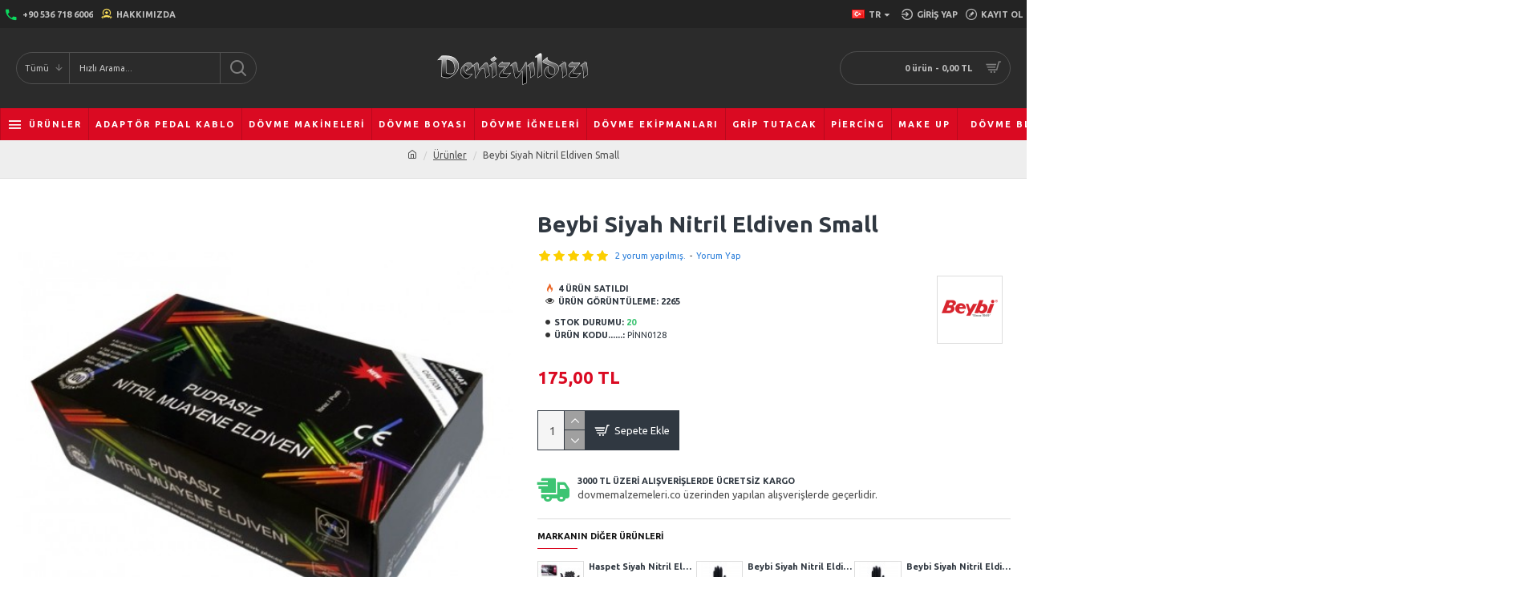

--- FILE ---
content_type: text/html; charset=utf-8
request_url: https://www.dovmemalzemeleri.co/products/beybi-black-nitrile-gloves-small
body_size: 525776
content:
<!DOCTYPE html>
<html dir="ltr" lang="tr" class="desktop mac chrome chrome131 webkit oc30 is-guest route-product-product product-637 store-0 skin-1 desktop-header-active mobile-sticky no-currency no-wishlist no-compare layout-2" data-jb="29291d22" data-jv="3.1.5" data-ov="3.0.2.0">
<head typeof="og:website">
<meta charset="UTF-8" />
<meta name="viewport" content="width=device-width, initial-scale=1.0">
<meta http-equiv="X-UA-Compatible" content="IE=edge">
<title>Beybi Siyah Nitril Eldiven Small - Denizyıldızı Dövme Malzemeleri</title>
<base href="https://www.dovmemalzemeleri.co/" />
<link rel="preconnect" href="https://fonts.googleapis.com/" crossorigin>
<link rel="preconnect" href="https://fonts.gstatic.com/" crossorigin>
<meta name="description" content="Beybi Siyah Nitril Eldiven Small  en uygun fiyatlar ile dovmemalzemeleri.co'da, Beybi Siyah Nitril Eldiven Small özellikleri, fiyatı, incelemesi, yorumları ve taksit seçenekleri için hemen tıklayın!" />
<meta name="keywords" content="beybi siyah nitril eldiven small, beybi siyah nitril eldiven small fiyatı, beybi siyah nitril eldiven small  incelemesi, beybi siyah nitril eldiven small yorumları, beybi siyah nitril eldiven small  özellikleri" />
<meta property="fb:app_id" content="412148186707675"/>
<meta property="og:type" content="product"/>
<meta property="og:title" content="Beybi Siyah Nitril Eldiven Small"/>
<meta property="og:url" content="https://www.dovmemalzemeleri.co/beybi-siyah-nitril-eldiven-small"/>
<meta property="og:image" content="https://www.dovmemalzemeleri.co/image/cache/catalog/siyah-nitril-eldiven-SMALL-521-600x315w.jpg"/>
<meta property="og:image:width" content="600"/>
<meta property="og:image:height" content="315"/>
<meta property="og:description" content="Beybi Siyah Nitril Eldiven, Pudrasız, Small,&nbsp;1 Paket, 1 Paket 100 Adet Eldiven içerir."/>
<meta name="twitter:card" content="summary"/>
<meta name="twitter:site" content="@dovmedeposu"/>
<meta name="twitter:title" content="Beybi Siyah Nitril Eldiven Small"/>
<meta name="twitter:image" content="https://www.dovmemalzemeleri.co/image/cache/catalog/siyah-nitril-eldiven-SMALL-521-200x200w.jpg"/>
<meta name="twitter:image:width" content="200"/>
<meta name="twitter:image:height" content="200"/>
<meta name="twitter:description" content="Beybi Siyah Nitril Eldiven, Pudrasız, Small,&nbsp;1 Paket, 1 Paket 100 Adet Eldiven içerir."/>
<script>window['Journal'] = {"isPopup":false,"isPhone":false,"isTablet":false,"isDesktop":true,"filterScrollTop":false,"filterUrlValuesSeparator":",","countdownDay":"G\u00fcn","countdownHour":"Saat","countdownMin":"Dakika","countdownSec":"Saniye","globalPageColumnLeftTabletStatus":false,"globalPageColumnRightTabletStatus":false,"scrollTop":true,"scrollToTop":false,"notificationHideAfter":"2000","quickviewText":"H\u0131zl\u0131 G\u00f6r\u00fcn\u00fcm","mobileHeaderOn":"tablet","subcategoriesCarouselStyleSpeed":"500","subcategoriesCarouselStyleAutoPlay":true,"subcategoriesCarouselStylePauseOnHover":true,"subcategoriesCarouselStyleDelay":"3000","subcategoriesCarouselStyleLoop":false,"productPageStyleImageCarouselStyleSpeed":"500","productPageStyleImageCarouselStyleAutoPlay":true,"productPageStyleImageCarouselStylePauseOnHover":true,"productPageStyleImageCarouselStyleDelay":"3000","productPageStyleImageCarouselStyleLoop":false,"productPageStyleCloudZoomStatus":true,"productPageStyleCloudZoomPosition":"inner","productPageStyleAdditionalImagesCarousel":false,"productPageStyleAdditionalImagesCarouselStyleSpeed":"500","productPageStyleAdditionalImagesCarouselStyleAutoPlay":true,"productPageStyleAdditionalImagesCarouselStylePauseOnHover":true,"productPageStyleAdditionalImagesCarouselStyleDelay":"3000","productPageStyleAdditionalImagesCarouselStyleLoop":false,"productPageStyleAdditionalImagesHeightAdjustment":"5","productPageStyleProductStockUpdate":false,"productPageStylePriceUpdate":true,"productPageStyleOptionsSelect":"all","infiniteScrollStatus":false,"infiniteScrollOffset":"2","infiniteScrollLoadPrev":"\u00d6nceki \u00dcr\u00fcnleri Y\u00fckle","infiniteScrollLoadNext":"Sonraki \u00dcr\u00fcnleri Y\u00fckle","infiniteScrollLoading":"Y\u00fckleniyor...","infiniteScrollNoneLeft":"Listenin Sonuna Geldiniz.","checkoutUrl":"https:\/\/www.dovmemalzemeleri.co\/index.php?route=checkout\/checkout","headerHeight":"100","headerCompactHeight":"60","mobileMenuOn":"","searchStyleSearchAutoSuggestStatus":true,"searchStyleSearchAutoSuggestDescription":true,"searchStyleSearchAutoSuggestSubCategories":true,"headerMiniSearchDisplay":"default","stickyStatus":true,"stickyFullHomePadding":false,"stickyFullwidth":true,"stickyAt":"300","stickyHeight":"45","headerTopBarHeight":"35","topBarStatus":true,"headerType":"classic","headerMobileHeight":"60","headerMobileStickyStatus":true,"headerMobileTopBarVisibility":true,"headerMobileTopBarHeight":"35","notification":[{"m":137,"c":"52052aac"}],"headerNotice":[{"m":56,"c":"833e042c"}],"columnsCount":0};</script>
<script>if(window.NodeList&&!NodeList.prototype.forEach){NodeList.prototype.forEach=Array.prototype.forEach;}
(function(){if(Journal['isPhone']){return;}
var wrappers=['search','cart','cart-content','logo','language','currency'];var documentClassList=document.documentElement.classList;function extractClassList(){return['desktop','tablet','phone','desktop-header-active','mobile-header-active','mobile-menu-active'].filter(function(cls){return documentClassList.contains(cls);});}
function mqr(mqls,listener){Object.keys(mqls).forEach(function(k){mqls[k].addListener(listener);});listener();}
function mobileMenu(){console.warn('mobile menu!');var element=document.querySelector('#main-menu');var wrapper=document.querySelector('.mobile-main-menu-wrapper');if(element&&wrapper){wrapper.appendChild(element);}
var main_menu=document.querySelector('.main-menu');if(main_menu){main_menu.classList.add('accordion-menu');}
document.querySelectorAll('.main-menu .dropdown-toggle').forEach(function(element){element.classList.remove('dropdown-toggle');element.classList.add('collapse-toggle');element.removeAttribute('data-toggle');});document.querySelectorAll('.main-menu .dropdown-menu').forEach(function(element){element.classList.remove('dropdown-menu');element.classList.remove('j-dropdown');element.classList.add('collapse');});}
function desktopMenu(){console.warn('desktop menu!');var element=document.querySelector('#main-menu');var wrapper=document.querySelector('.desktop-main-menu-wrapper');if(element&&wrapper){wrapper.insertBefore(element,document.querySelector('#main-menu-2'));}
var main_menu=document.querySelector('.main-menu');if(main_menu){main_menu.classList.remove('accordion-menu');}
document.querySelectorAll('.main-menu .collapse-toggle').forEach(function(element){element.classList.add('dropdown-toggle');element.classList.remove('collapse-toggle');element.setAttribute('data-toggle','dropdown');});document.querySelectorAll('.main-menu .collapse').forEach(function(element){element.classList.add('dropdown-menu');element.classList.add('j-dropdown');element.classList.remove('collapse');});document.body.classList.remove('mobile-wrapper-open');}
function mobileHeader(){console.warn('mobile header!');Object.keys(wrappers).forEach(function(k){var element=document.querySelector('#'+wrappers[k]);var wrapper=document.querySelector('.mobile-'+wrappers[k]+'-wrapper');if(element&&wrapper){wrapper.appendChild(element);}
if(wrappers[k]==='cart-content'){if(element){element.classList.remove('j-dropdown');element.classList.remove('dropdown-menu');}}});var search=document.querySelector('#search');var cart=document.querySelector('#cart');if(search&&(Journal['searchStyle']==='full')){search.classList.remove('full-search');search.classList.add('mini-search');}
if(cart&&(Journal['cartStyle']==='full')){cart.classList.remove('full-cart');cart.classList.add('mini-cart')}}
function desktopHeader(){console.warn('desktop header!');Object.keys(wrappers).forEach(function(k){var element=document.querySelector('#'+wrappers[k]);var wrapper=document.querySelector('.desktop-'+wrappers[k]+'-wrapper');if(wrappers[k]==='cart-content'){if(element){element.classList.add('j-dropdown');element.classList.add('dropdown-menu');document.querySelector('#cart').appendChild(element);}}else{if(element&&wrapper){wrapper.appendChild(element);}}});var search=document.querySelector('#search');var cart=document.querySelector('#cart');if(search&&(Journal['searchStyle']==='full')){search.classList.remove('mini-search');search.classList.add('full-search');}
if(cart&&(Journal['cartStyle']==='full')){cart.classList.remove('mini-cart');cart.classList.add('full-cart');}
documentClassList.remove('mobile-cart-content-container-open');documentClassList.remove('mobile-main-menu-container-open');documentClassList.remove('mobile-overlay');}
function moveElements(classList){if(classList.includes('mobile-header-active')){mobileHeader();mobileMenu();}else if(classList.includes('mobile-menu-active')){desktopHeader();mobileMenu();}else{desktopHeader();desktopMenu();}}
var mqls={phone:window.matchMedia('(max-width: 768px)'),tablet:window.matchMedia('(max-width: 1024px)'),menu:window.matchMedia('(max-width: '+Journal['mobileMenuOn']+'px)')};mqr(mqls,function(){var oldClassList=extractClassList();if(Journal['isDesktop']){if(mqls.phone.matches){documentClassList.remove('desktop');documentClassList.remove('tablet');documentClassList.add('mobile');documentClassList.add('phone');}else if(mqls.tablet.matches){documentClassList.remove('desktop');documentClassList.remove('phone');documentClassList.add('mobile');documentClassList.add('tablet');}else{documentClassList.remove('mobile');documentClassList.remove('phone');documentClassList.remove('tablet');documentClassList.add('desktop');}
if(documentClassList.contains('phone')||(documentClassList.contains('tablet')&&Journal['mobileHeaderOn']==='tablet')){documentClassList.remove('desktop-header-active');documentClassList.add('mobile-header-active');}else{documentClassList.remove('mobile-header-active');documentClassList.add('desktop-header-active');}}
if(documentClassList.contains('desktop-header-active')&&mqls.menu.matches){documentClassList.add('mobile-menu-active');}else{documentClassList.remove('mobile-menu-active');}
var newClassList=extractClassList();if(oldClassList.join(' ')!==newClassList.join(' ')){if(documentClassList.contains('safari')&&!documentClassList.contains('ipad')&&navigator.maxTouchPoints&&navigator.maxTouchPoints>2){window.fetch('index.php?route=journal3/journal3/device_detect',{method:'POST',body:'device=ipad',headers:{'Content-Type':'application/x-www-form-urlencoded'}}).then(function(data){return data.json();}).then(function(data){if(data.response.reload){window.location.reload();}});}
if(document.readyState==='loading'){document.addEventListener('DOMContentLoaded',function(){moveElements(newClassList);});}else{moveElements(newClassList);}}});})();(function(){var cookies={};var style=document.createElement('style');var documentClassList=document.documentElement.classList;document.head.appendChild(style);document.cookie.split('; ').forEach(function(c){var cc=c.split('=');cookies[cc[0]]=cc[1];});if(Journal['popup']){for(var i in Journal['popup']){if(!cookies['p-'+Journal['popup'][i]['c']]){documentClassList.add('popup-open');documentClassList.add('popup-center');break;}}}
if(Journal['notification']){for(var i in Journal['notification']){if(cookies['n-'+Journal['notification'][i]['c']]){style.sheet.insertRule('.module-notification-'+Journal['notification'][i]['m']+'{ display:none }');}}}
if(Journal['headerNotice']){for(var i in Journal['headerNotice']){if(cookies['hn-'+Journal['headerNotice'][i]['c']]){style.sheet.insertRule('.module-header_notice-'+Journal['headerNotice'][i]['m']+'{ display:none }');}}}
if(Journal['layoutNotice']){for(var i in Journal['layoutNotice']){if(cookies['ln-'+Journal['layoutNotice'][i]['c']]){style.sheet.insertRule('.module-layout_notice-'+Journal['layoutNotice'][i]['m']+'{ display:none }');}}}})();</script>
<link href="https://fonts.googleapis.com/css?family=Ubuntu:400,700&amp;subset=latin-ext&amp;display=block" type="text/css" rel="stylesheet"/>
<link href="https://www.dovmemalzemeleri.co/catalog/view/theme/journal3/assets/1985d10fdb7adf7348d10da8dfa170c9.css?v=29291d22" type="text/css" rel="stylesheet" media="all" />
<link href="https://www.dovmemalzemeleri.co/beybi-siyah-nitril-eldiven-small" rel="canonical" />
<link href="https://www.dovmemalzemeleri.co/image/catalog/shooop.png" rel="icon" />
<!-- Google tag (gtag.js) -->
<script async src="https://www.googletagmanager.com/gtag/js?id=UA-100875201-1"></script>
<script>
  window.dataLayer = window.dataLayer || [];
  function gtag(){dataLayer.push(arguments);}
  gtag('js', new Date());

  gtag('config', 'UA-100875201-1');
</script>
<style>
.blog-post .post-details .post-stats{white-space:nowrap;overflow-x:auto;overflow-y:hidden;-webkit-overflow-scrolling:touch;;background:rgba(255, 255, 255, 1);margin-top:20px;margin-bottom:20px;padding:8px;padding-right:12px;padding-left:12px;border-width:1px;border-style:solid;border-color:rgba(221, 221, 221, 1)}.blog-post .post-details .post-stats .p-category{flex-wrap:nowrap;display:inline-flex}.mobile .blog-post .post-details .post-stats{overflow-x:scroll}.blog-post .post-details .post-stats::-webkit-scrollbar{-webkit-appearance:none;height:1px;height:1px;width:1px}.blog-post .post-details .post-stats::-webkit-scrollbar-track{background-color:white}.blog-post .post-details .post-stats::-webkit-scrollbar-thumb{background-color:#999;background-color:rgba(218, 10, 34, 1)}.blog-post .post-details .post-stats .p-posted{display:inline-flex}.blog-post .post-details .post-stats .p-author{display:inline-flex}.blog-post .post-details .post-stats .p-date{display:inline-flex}.p-date-image{color:rgba(255, 255, 255, 1);font-weight:700;background:rgba(218, 10, 34, 1);margin:5px}.p-date-image
i{color:rgba(238, 238, 238, 1)}.blog-post .post-details .post-stats .p-comment{display:inline-flex}.blog-post .post-details .post-stats .p-view{display:inline-flex}.post-content>p{margin-bottom:10px}.post-image{display:block;text-align:left;float:none}.post-content{column-count:2;column-gap:50px;column-rule-color:rgba(221, 221, 221, 1);column-rule-width:1px;column-rule-style:solid}.blog-post
.tags{justify-content:center}.post-comments{margin-top:20px}.post-comment{margin-bottom:30px;padding-bottom:15px;border-width:0;border-bottom-width:1px;border-style:solid;border-color:rgba(221,221,221,1)}.post-reply{margin-top:15px;margin-left:60px;padding-top:20px;border-width:0;border-top-width:1px;border-style:solid;border-color:rgba(221,221,221,1)}.user-avatar{display:block;margin-right:15px;border-radius:50%}.module-blog_comments .side-image{display:block}.post-comment .user-name{font-size:18px;font-weight:700}.post-comment .user-data
div{font-size:12px}.post-comment .user-site::before{left:-1px}.post-comment .user-data .user-date{display:inline-flex}.post-comment .user-data .user-time{display:inline-flex}.comment-form .form-group:not(.required){display:flex}.user-data .user-site{display:inline-flex}.main-posts.post-grid .post-layout.swiper-slide{margin-right:0px;width:calc((100% - 0 * 0px) / 1 - 0.01px)}.main-posts.post-grid .post-layout:not(.swiper-slide){padding:0px;width:calc(100% / 1 - 0.01px)}.one-column #content .main-posts.post-grid .post-layout.swiper-slide{margin-right:5px;width:calc((100% - 2 * 5px) / 3 - 0.01px)}.one-column #content .main-posts.post-grid .post-layout:not(.swiper-slide){padding:2.5px;width:calc(100% / 3 - 0.01px)}.two-column #content .main-posts.post-grid .post-layout.swiper-slide{margin-right:0px;width:calc((100% - 0 * 0px) / 1 - 0.01px)}.two-column #content .main-posts.post-grid .post-layout:not(.swiper-slide){padding:0px;width:calc(100% / 1 - 0.01px)}.side-column .main-posts.post-grid .post-layout.swiper-slide{margin-right:0px;width:calc((100% - 0 * 0px) / 1 - 0.01px)}.side-column .main-posts.post-grid .post-layout:not(.swiper-slide){padding:0px;width:calc(100% / 1 - 0.01px)}.main-posts.post-grid{margin:-10px}.post-grid .post-thumb .image
img{filter:grayscale(1)}.post-grid .post-thumb:hover .image
img{filter:grayscale(0);transform:scale(1.15)}.post-grid .post-thumb
.caption{position:relative;bottom:auto;width:auto}.post-grid .post-thumb
.name{display:flex;width:auto;margin-left:auto;margin-right:auto;justify-content:center;margin-left:auto;margin-right:auto;margin-top:10px;margin-bottom:10px}.post-grid .post-thumb .name
a{white-space:nowrap;overflow:hidden;text-overflow:ellipsis;font-size:14px;color:rgba(48, 56, 65, 1);font-weight:700}.desktop .post-grid .post-thumb .name a:hover{color:rgba(218, 10, 34, 1)}.post-grid .post-thumb
.description{display:block;text-align:center;margin-bottom:10px}.post-grid .post-thumb .button-group{display:flex;justify-content:center;margin-bottom:10px}.post-grid .post-thumb .btn-read-more::before{display:none}.post-grid .post-thumb .btn-read-more::after{display:none;content:'\e5c8' !important;font-family:icomoon !important}.post-grid .post-thumb .btn-read-more .btn-text{display:inline-block;padding:0}.post-grid .post-thumb .post-stats{display:flex;color:rgba(238, 238, 238, 1);justify-content:center;position:absolute;transform:translateY(-100%);width:100%;background:rgba(0, 0, 0, 0.65);padding:7px}.post-grid .post-thumb .post-stats .p-author{display:flex}.post-grid .post-thumb .p-date{display:flex}.post-grid .post-thumb .post-stats .p-comment{display:flex}.post-grid .post-thumb .post-stats .p-view{display:flex}.post-list .post-layout:not(.swiper-slide){margin-bottom:20px}.post-list .post-thumb
.caption{flex-basis:200px;padding:15px}.post-list .post-thumb:hover .image
img{transform:scale(1.15)}.post-list .post-thumb
.name{display:flex;width:auto;margin-left:auto;margin-right:auto;justify-content:flex-start;margin-left:0;margin-right:auto}.post-list .post-thumb .name
a{white-space:normal;overflow:visible;text-overflow:initial;font-size:28px;color:rgba(48, 56, 65, 1);font-weight:700}.desktop .post-list .post-thumb .name a:hover{color:rgba(218, 10, 34, 1)}.post-list .post-thumb
.description{display:block;color:rgba(0, 0, 0, 0.35);padding-top:5px;padding-bottom:5px}.post-list .post-thumb .button-group{display:flex;justify-content:flex-start}.post-list .post-thumb .btn-read-more::before{display:inline-block}.post-list .post-thumb .btn-read-more .btn-text{display:inline-block;padding:0
.4em}.post-list .post-thumb .btn-read-more::after{content:'\e5c8' !important;font-family:icomoon !important}.post-list .post-thumb .post-stats{display:flex;justify-content:flex-start;padding-bottom:5px;margin:-15px;margin-bottom:5px;margin-left:0px}.post-list .post-thumb .post-stats .p-author{display:block}.post-list .post-thumb .p-date{display:flex}.post-list .post-thumb .post-stats .p-comment{display:block}.post-list .post-thumb .post-stats .p-view{display:flex}.blog-feed
span{display:block;color:rgba(235, 102, 38, 1) !important}.blog-feed{display:inline-flex;margin-right:30px}.blog-feed::before{content:'\f143' !important;font-family:icomoon !important;font-size:14px;color:rgba(235, 102, 38, 1)}.desktop .blog-feed:hover
span{color:rgba(39, 124, 217, 1) !important}.countdown{color:rgba(218, 10, 34, 1);font-weight:700;background:rgba(247, 247, 247, 1);border-width:1px;border-style:dashed;border-color:rgba(218, 10, 34, 1);border-radius:5px;width:90%}.countdown div
span{color:rgba(48,56,65,1);font-weight:700}.countdown>div{border-style:solid;border-color:rgba(255, 255, 255, 1)}.boxed-layout .site-wrapper{overflow:hidden}.boxed-layout
.header{padding:0
20px}.boxed-layout
.breadcrumb{padding-left:20px;padding-right:20px}.wrapper, .mega-menu-content, .site-wrapper > .container, .grid-cols,.desktop-header-active .is-sticky .header .desktop-main-menu-wrapper,.desktop-header-active .is-sticky .sticky-fullwidth-bg,.boxed-layout .site-wrapper, .breadcrumb, .title-wrapper, .page-title > span,.desktop-header-active .header .top-bar,.desktop-header-active .header .mid-bar,.desktop-main-menu-wrapper{max-width:1400px}.desktop-main-menu-wrapper .main-menu>.j-menu>.first-dropdown::before{transform:translateX(calc(0px - (100vw - 1400px) / 2))}html[dir='rtl'] .desktop-main-menu-wrapper .main-menu>.j-menu>.first-dropdown::before{transform:none;right:calc(0px - (100vw - 1400px) / 2)}.desktop-main-menu-wrapper .main-menu>.j-menu>.first-dropdown.mega-custom::before{transform:translateX(calc(0px - (200vw - 1400px) / 2))}html[dir='rtl'] .desktop-main-menu-wrapper .main-menu>.j-menu>.first-dropdown.mega-custom::before{transform:none;right:calc(0px - (200vw - 1400px) / 2)}body{background:rgba(255,255,255,1);font-family:'Ubuntu';font-weight:400;font-size:11px;line-height:1.5;-webkit-font-smoothing:antialiased}#content{padding-top:20px;padding-bottom:20px}.column-left
#content{padding-left:20px}.column-right
#content{padding-right:20px}.side-column{max-width:240px;padding:20px;padding-left:0px}.one-column
#content{max-width:calc(100% - 240px)}.two-column
#content{max-width:calc(100% - 240px * 2)}#column-left{border-width:0;border-right-width:1px;border-style:solid;border-color:rgba(221,221,221,1)}#column-right{border-width:0;border-left-width:1px;border-style:solid;border-color:rgba(221,221,221,1);padding:20px;padding-right:0px}.page-title{display:block}.dropdown.drop-menu>.j-dropdown{left:0;right:auto;transform:translate3d(0,-10px,0)}.dropdown.drop-menu.animating>.j-dropdown{left:0;right:auto;transform:none}.dropdown.drop-menu>.j-dropdown::before{left:10px;right:auto;transform:translateX(0)}.dropdown.dropdown .j-menu .dropdown>a>.count-badge{margin-right:0}.dropdown.dropdown .j-menu .dropdown>a>.count-badge+.open-menu+.menu-label{margin-left:7px}.dropdown.dropdown .j-menu .dropdown>a::after{display:block}.dropdown.dropdown .j-menu>li>a{font-size:13px;color:rgba(48, 56, 65, 1);background:rgba(255, 255, 255, 1);padding:10px}.desktop .dropdown.dropdown .j-menu > li:hover > a, .dropdown.dropdown .j-menu>li.active>a{color:rgba(48, 56, 65, 1);background:rgba(245, 245, 245, 1)}.dropdown.dropdown .j-menu .links-text{white-space:nowrap;overflow:hidden;text-overflow:ellipsis}.dropdown.dropdown .j-menu>li>a::before{margin-right:7px;min-width:20px;font-size:18px}.dropdown.dropdown .j-menu > li > a, .dropdown.dropdown.accordion-menu .menu-item > a + div, .dropdown.dropdown .accordion-menu .menu-item>a+div{border-color:rgba(238, 238, 238, 1)}.dropdown.dropdown .j-menu a .count-badge{display:inline-flex;position:relative}.dropdown.dropdown:not(.mega-menu) .j-dropdown{min-width:200px}.dropdown.dropdown:not(.mega-menu) .j-menu{box-shadow:0 0 85px -10px rgba(0, 0, 0, 0.2)}.dropdown.dropdown .j-dropdown::before{display:block;border-bottom-color:rgba(255,255,255,1);margin-top:-10px}legend{font-size:11px;color:rgba(17,17,17,1);font-weight:700;text-transform:uppercase;margin-bottom:15px;white-space:normal;overflow:visible;text-overflow:initial;text-align:left}legend::after{content:'';display:block;position:relative;margin-top:8px;left:initial;right:initial;margin-left:0;margin-right:auto;transform:none}legend.page-title>span::after{content:'';display:block;position:relative;margin-top:8px;left:initial;right:initial;margin-left:0;margin-right:auto;transform:none}legend::after,legend.page-title>span::after{width:50px;height:1px;background:rgba(218,10,34,1)}.title{font-size:11px;color:rgba(17,17,17,1);font-weight:700;text-transform:uppercase;margin-bottom:15px;white-space:normal;overflow:visible;text-overflow:initial;text-align:left}.title::after{content:'';display:block;position:relative;margin-top:8px;left:initial;right:initial;margin-left:0;margin-right:auto;transform:none}.title.page-title>span::after{content:'';display:block;position:relative;margin-top:8px;left:initial;right:initial;margin-left:0;margin-right:auto;transform:none}.title::after,.title.page-title>span::after{width:50px;height:1px;background:rgba(218, 10, 34, 1)}html:not(.popup) .page-title{font-size:18px;color:rgba(48, 56, 65, 1);text-align:center;background:rgba(238, 238, 238, 1);padding:0px;padding-top:20px;margin:0px;margin-bottom:bpx;white-space:normal;overflow:visible;text-overflow:initial;text-align:center}html:not(.popup) .page-title::after{content:'';display:block;position:relative;margin-top:8px;left:50%;right:initial;transform:translate3d(-50%,0,0)}html:not(.popup) .page-title.page-title>span::after{content:'';display:block;position:relative;margin-top:8px;left:50%;right:initial;transform:translate3d(-50%,0,0)}html:not(.popup) .page-title::after, html:not(.popup) .page-title.page-title>span::after{width:50px;height:1px;background:rgba(218,10,34,1)}.title.module-title{font-size:11px;color:rgba(17,17,17,1);font-weight:700;text-transform:uppercase;margin-bottom:15px;white-space:normal;overflow:visible;text-overflow:initial;text-align:left}.title.module-title::after{content:'';display:block;position:relative;margin-top:8px;left:initial;right:initial;margin-left:0;margin-right:auto;transform:none}.title.module-title.page-title>span::after{content:'';display:block;position:relative;margin-top:8px;left:initial;right:initial;margin-left:0;margin-right:auto;transform:none}.title.module-title::after,.title.module-title.page-title>span::after{width:50px;height:1px;background:rgba(218,10,34,1)}.btn,.btn:visited{font-size:13px;color:rgba(255,255,255,1)}.btn:hover{color:rgba(255, 255, 255, 1) !important;background:rgba(218, 10, 34, 1) !important}.btn:active,.btn:hover:active,.btn:focus:active{color:rgba(255, 255, 255, 1) !important;background:rgba(34, 184, 155, 1) !important}.btn:focus{color:rgba(255, 255, 255, 1) !important;box-shadow:inset 0 0 20px rgba(0,0,0,0.25)}.btn{background:rgba(48,56,65,1);padding:12px}.btn.btn.disabled::after{font-size:20px}.btn-secondary.btn{background:rgba(254,225,91,1)}.btn-secondary.btn:hover{background:rgba(196, 202, 253, 1) !important}.btn-secondary.btn.btn.disabled::after{font-size:20px}.btn-success.btn{background:rgba(60,196,114,1)}.btn-success.btn:hover{background:rgba(39, 124, 217, 1) !important}.btn-success.btn.btn.disabled::after{font-size:20px}.btn-danger.btn,.btn-danger.btn:visited{font-weight:700}.btn-danger.btn{background:rgba(255, 0, 0, 1);background-image:radial-gradient( circle farthest-corner at 48.9% 48.8%,  rgba(237,130,47,1) 0%, rgba(198,4,4,1) 90% );;border-radius:50% 50% 50% 50% / 50% 50% 50% 50% !important}.btn-danger.btn:hover{background:rgba(53, 66, 174, 1) !important}.btn-danger.btn.btn.disabled::after{font-size:20px}.btn-warning.btn{background:rgba(254,225,91,1)}.btn-warning.btn:hover{background:rgba(196, 202, 253, 1) !important}.btn-warning.btn.btn.disabled::after{font-size:20px}.btn-info.btn{background:rgba(0,0,0,0.35);border-width:0px}.btn-info.btn:hover{background:rgba(48, 56, 65, 1) !important}.btn-info.btn.btn.disabled::after{font-size:20px}.btn-light.btn,.btn-light.btn:visited{color:rgba(0,0,0,0.35)}.btn-light.btn:hover{color:rgba(48, 56, 65, 1) !important;background:rgba(196, 202, 253, 1) !important}.btn-light.btn{background:rgba(238,238,238,1)}.btn-light.btn.btn.disabled::after{font-size:20px}.btn-dark.btn{background:rgba(48,56,65,1)}.btn-dark.btn:hover{background:rgba(53, 66, 174, 1) !important}.btn-dark.btn.btn.disabled::after{font-size:20px}.buttons{margin-top:20px;padding-top:15px;border-width:0;border-top-width:1px;border-style:solid;border-color:rgba(221, 221, 221, 1);font-size:13px}.buttons .pull-left .btn, .buttons .pull-left .btn:visited{font-size:13px;color:rgba(255, 255, 255, 1)}.buttons .pull-left .btn:hover{color:rgba(255, 255, 255, 1) !important;background:rgba(218, 10, 34, 1) !important}.buttons .pull-left .btn:active, .buttons .pull-left .btn:hover:active, .buttons .pull-left .btn:focus:active{color:rgba(255, 255, 255, 1) !important;background:rgba(34, 184, 155, 1) !important}.buttons .pull-left .btn:focus{color:rgba(255, 255, 255, 1) !important;box-shadow:inset 0 0 20px rgba(0, 0, 0, 0.25)}.buttons .pull-left
.btn{background:rgba(48, 56, 65, 1);padding:12px}.buttons .pull-left .btn.btn.disabled::after{font-size:20px}.buttons .pull-right .btn::after{content:'\e5c8' !important;font-family:icomoon !important;margin-left:5px}.buttons .pull-left .btn::before{content:'\e5c4' !important;font-family:icomoon !important;margin-right:5px}.buttons>div{flex:0 0 auto;width:auto;flex-basis:0}.buttons > div
.btn{width:auto}.buttons .pull-left{margin-right:auto}.buttons .pull-right:only-child{flex:0 0 auto;width:auto;margin:0
0 0 auto}.buttons .pull-right:only-child
.btn{width:auto}.buttons input+.btn{margin-top:5px}.tags{margin-top:15px;justify-content:flex-start;font-size:13px;font-weight:700;text-transform:uppercase}.tags a,.tags-title{margin-right:6px;margin-bottom:6px}.tags
b{display:none}.tags
a{border-radius:10px;padding-top:2px;padding-right:8px;padding-bottom:2px;padding-left:8px;font-size:13px;color:rgba(238, 238, 238, 1);font-weight:400;text-transform:none;background:rgba(48, 56, 65, 1)}.tags a:hover{color:rgba(255,255,255,1);background:rgba(218,10,34,1)}.alert.alert-success{color:rgba(255,255,255,1);background:rgba(60,196,114,1)}.alert.alert-info{color:rgba(48, 56, 65, 1)}.alert-info.alert-dismissible
.close{color:rgba(196,202,253,1)}.alert.alert-warning{color:rgba(48,56,65,1);background:rgba(254,225,91,1)}.alert.alert-danger{color:rgba(255,255,255,1);background:rgba(218,10,34,1)}.breadcrumb{display:block !important;text-align:center;padding:10px;padding-bottom:20px;white-space:normal;-webkit-overflow-scrolling:touch}.breadcrumb::before{background:rgba(238, 238, 238, 1);border-width:0;border-bottom-width:1px;border-style:solid;border-color:rgba(221, 221, 221, 1)}.breadcrumb li:first-of-type a i::before{content:'\eb69' !important;font-family:icomoon !important}.breadcrumb
a{font-size:12px;color:rgba(80, 80, 80, 1);text-decoration:underline}.mobile
.breadcrumb{overflow-x:visible}.breadcrumb::-webkit-scrollbar{-webkit-appearance:initial;height:1px;height:1px;width:1px}.breadcrumb::-webkit-scrollbar-track{background-color:white}.breadcrumb::-webkit-scrollbar-thumb{background-color:#999}.panel-group .panel-heading a::before{content:'\e5c8' !important;font-family:icomoon !important;order:10}.desktop .panel-group .panel-heading:hover a::before{color:rgba(218, 10, 34, 1)}.panel-group .panel-active .panel-heading a::before{content:'\e5db' !important;font-family:icomoon !important;color:rgba(218, 10, 34, 1);top:-1px}.panel-group .panel-heading
a{justify-content:space-between;font-size:13px;font-weight:700;text-transform:uppercase;padding:0px;padding-top:15px;padding-bottom:15px}.panel-group .panel-heading{border-width:0;border-top-width:1px;border-style:solid;border-color:rgba(221, 221, 221, 1)}.panel-group .panel-body{padding-bottom:10px}body
a{color:rgba(39, 124, 217, 1);display:inline-block}body a:hover{color:rgba(218, 10, 34, 1)}body
p{margin-bottom:15px}body
h1{font-size:11px;margin-bottom:20px}body
h2{font-size:13px;margin-bottom:15px}body
h3{font-size:13px;margin-bottom:15px}body
h4{font-size:12px;font-weight:700;text-transform:uppercase;margin-bottom:15px}body
h5{font-size:12px;font-weight:400;margin-bottom:15px}body
h6{color:rgba(255, 255, 255, 1);text-transform:uppercase;background:rgba(218, 10, 34, 1);padding:6px;padding-right:10px;padding-left:10px;margin-bottom:15px;display:inline-block}body
blockquote{font-family:Georgia,serif;font-weight:400;font-style:italic;padding:15px;padding-top:10px;padding-bottom:10px;margin-top:15px;margin-bottom:15px;border-radius:3px;float:none;display:block;max-width:500px}body blockquote::before{margin-left:auto;margin-right:auto;float:left;content:'\e98f' !important;font-family:icomoon !important;color:rgba(218, 10, 34, 1);margin-right:10px}body
hr{margin-top:20px;margin-bottom:20px;overflow:visible}body hr::before{content:'\e993' !important;font-family:icomoon !important;font-size:20px;width:40px;height:40px;border-radius:50%}body .drop-cap{font-family:Georgia,serif !important;font-weight:400 !important;font-size:60px !important;font-family:Georgia,serif;font-weight:700;margin-right:5px}body .amp::before{content:'\e901' !important;font-family:icomoon !important;font-size:25px;top:5px}body .video-responsive{max-width:550px;margin-bottom:15px}.count-badge{color:rgba(255,255,255,1);background:rgba(218,10,34,1);border-radius:10px}.tooltip-inner{font-size:12px;color:rgba(238, 238, 238, 1);line-height:1.1;background:rgba(48, 56, 65, 1);border-radius:2px;padding:5px;box-shadow:0 -15px 100px -10px rgba(0, 0, 0, 0.1)}.tooltip.top .tooltip-arrow{border-top-color:rgba(48, 56, 65, 1)}.tooltip.right .tooltip-arrow{border-right-color:rgba(48, 56, 65, 1)}.tooltip.bottom .tooltip-arrow{border-bottom-color:rgba(48, 56, 65, 1)}.tooltip.left .tooltip-arrow{border-left-color:rgba(48, 56, 65, 1)}table tbody tr:hover
td{background:rgba(255, 255, 255, 1)}table tbody
td{border-width:0 !important;border-top-width:1px !important;border-style:solid !important;border-color:rgba(221, 221, 221, 1) !important}table{border-width:1px !important;border-style:solid !important;border-color:rgba(221, 221, 221, 1) !important}table thead
td{font-size:13px;font-weight:700;text-transform:uppercase;background:rgba(238, 238, 238, 1)}table tfoot
td{background:rgba(238, 238, 238, 1)}table tfoot td, table tfoot
th{border-style:solid !important;border-color:rgba(221, 221, 221, 1) !important}.table-responsive{border-width:1px;border-style:solid;border-color:rgba(221,221,221,1);-webkit-overflow-scrolling:touch}.table-responsive::-webkit-scrollbar{height:5px;width:5px}.form-group .control-label{max-width:150px;padding-top:7px;padding-bottom:5px;justify-content:flex-start}.required .control-label::after, .required .control-label+div::before,.text-danger{font-size:12px;color:rgba(218,10,34,1)}.form-group{margin-bottom:8px}input.form-control{background:rgba(245, 245, 245, 1) !important;border-width:1px !important;border-style:solid !important;border-color:rgba(221, 221, 221, 1) !important;border-radius:2px !important;max-width:500px;height:38px}input.form-control:hover{border-color:rgba(196, 202, 253, 1) !important}input.form-control:focus,input.form-control:active{border-color:rgba(196, 202, 253, 1) !important}input.form-control:focus{box-shadow:inset 0 0 5px rgba(0,0,0,0.1)}textarea.form-control{background:rgba(245, 245, 245, 1) !important;border-width:1px !important;border-style:solid !important;border-color:rgba(221, 221, 221, 1) !important;border-radius:2px !important;height:100px}textarea.form-control:hover{border-color:rgba(196, 202, 253, 1) !important}textarea.form-control:focus,textarea.form-control:active{border-color:rgba(196, 202, 253, 1) !important}textarea.form-control:focus{box-shadow:inset 0 0 5px rgba(0,0,0,0.1)}select.form-control{background:rgba(245, 245, 245, 1) !important;border-width:1px !important;border-style:solid !important;border-color:rgba(221, 221, 221, 1) !important;border-radius:2px !important;max-width:500px}select.form-control:hover{border-color:rgba(196, 202, 253, 1) !important}select.form-control:focus,select.form-control:active{border-color:rgba(196, 202, 253, 1) !important}select.form-control:focus{box-shadow:inset 0 0 5px rgba(0,0,0,0.1)}.radio{width:100%}.checkbox{width:100%}.input-group .input-group-btn
.btn{min-width:35px;min-height:35px}.product-option-file .btn i::before{content:'\ebd8' !important;font-family:icomoon !important}.stepper input.form-control{border-width:0px !important}.stepper{width:50px;height:35px;border-style:solid;border-color:rgba(48, 56, 65, 1)}.stepper span
i{color:rgba(255, 255, 255, 1);background-color:rgba(0, 0, 0, 0.35)}.stepper span i:hover{background-color:rgba(218,10,34,1)}.pagination-results{color:rgba(17, 17, 17, 1);font-weight:700;letter-spacing:1px;margin-top:20px;border-color:rgba(255, 255, 255, 1);justify-content:flex-start}.pagination-results .text-right{display:block}.pagination>li>a{font-size:14px;color:rgba(255,255,255,1)}.pagination>li>a:hover{font-size:14px;color:rgba(17,17,17,1)}.pagination>li.active>span,.pagination>li.active>span:hover,.pagination>li>a:focus{font-size:14px;color:rgba(17,17,17,1)}.pagination>li{background:rgba(80,80,80,1);border-radius:50px}.pagination>li>a,.pagination>li>span{padding:5px;padding-right:6px;padding-left:6px}.pagination>li:hover{background:rgba(218,10,34,1)}.pagination>li.active{background:rgba(218, 10, 34, 1)}.pagination > li:first-child a::before, .pagination > li:last-child a::before{content:'\e940' !important;font-family:icomoon !important;color:rgba(255, 255, 255, 1)}.pagination > li:first-child:hover a::before, .pagination > li:last-child:hover a::before{color:rgba(17, 17, 17, 1)}.pagination > li .prev::before, .pagination > li .next::before{content:'\e93e' !important;font-family:icomoon !important;color:rgba(255, 255, 255, 1)}.pagination > li:hover .prev::before, .pagination > li:hover .next::before{color:rgba(17,17,17,1)}.pagination>li:not(:first-of-type){margin-left:5px}.rating .fa-stack{font-size:13px;width:1.2em}.rating .fa-star, .rating .fa-star+.fa-star-o{color:rgba(252, 207, 2, 1)}.rating .fa-star-o:only-child{color:rgba(0,0,0,0.35)}.rating-stars{border-top-left-radius:3px;border-top-right-radius:3px}.popup-inner-body{max-height:calc(100vh - 50px * 2)}.popup-container{max-width:calc(100% - 20px * 2)}.popup-bg{background:rgba(0,0,0,0.75)}.popup-body,.popup{background:rgba(255, 255, 255, 1)}.popup-content, .popup .site-wrapper{padding:20px}.popup-body{border-radius:3px;box-shadow:0 5px 60px -10px rgba(35, 35, 35, 1)}.popup-container .popup-close::before{content:'\e5cd' !important;font-family:icomoon !important}.popup-close{width:30px;height:30px;margin-right:-12px;margin-top:12px}.popup-container .btn.popup-close{border-radius:50% !important}.popup-container>.btn{background:rgba(126,126,126,1)}.popup-container>.btn:hover{background:rgba(80, 80, 80, 1) !important}.popup-container>.btn.btn.disabled::after{font-size:20px}.scroll-top i::before{content:'\e5d8' !important;font-family:icomoon !important;font-size:20px;color:rgba(255, 255, 255, 1);background:rgba(218, 10, 34, 1);padding:10px}.scroll-top:hover i::before{background:rgba(60,196,114,1)}.scroll-top{left:auto;right:10px;transform:translateX(0);;margin-left:10px;margin-right:10px;margin-bottom:10px}.journal-loading > i::before, .ias-spinner > i::before, .lg-outer .lg-item::after,.btn.disabled::after{content:'\e92f' !important;font-family:icomoon !important;font-size:30px;color:rgba(218, 10, 34, 1)}.journal-loading > .fa-spin, .lg-outer .lg-item::after,.btn.disabled::after{animation:fa-spin infinite linear;;animation-duration:2000ms}.btn-cart::before,.fa-shopping-cart::before{content:'\ea9b' !important;font-family:icomoon !important;left:-1px}.btn-wishlist::before{content:'\f08a' !important;font-family:icomoon !important}.btn-compare::before,.compare-btn::before{content:'\eab6' !important;font-family:icomoon !important}.fa-refresh::before{content:'\eacd' !important;font-family:icomoon !important}.fa-times-circle::before,.fa-times::before,.reset-filter::before,.notification-close::before,.popup-close::before,.hn-close::before{content:'\e981' !important;font-family:icomoon !important}.p-author::before{content:'\f007' !important;font-family:icomoon !important;margin-right:5px}.p-date::before{content:'\f133' !important;font-family:icomoon !important;margin-right:5px}.p-time::before{content:'\eb29' !important;font-family:icomoon !important;margin-right:5px}.p-comment::before{content:'\f27a' !important;font-family:icomoon !important;margin-right:5px}.p-view::before{content:'\f06e' !important;font-family:icomoon !important;margin-right:5px}.p-category::before{content:'\f022' !important;font-family:icomoon !important;margin-right:5px}.user-site::before{content:'\e321' !important;font-family:icomoon !important;left:-1px;margin-right:5px}.desktop ::-webkit-scrollbar{width:12px}.desktop ::-webkit-scrollbar-track{background:rgba(238, 238, 238, 1)}.desktop ::-webkit-scrollbar-thumb{background:rgba(0,0,0,0.35);border-width:4px;border-style:solid;border-color:rgba(238,238,238,1);border-radius:10px}.expand-content{max-height:70px}.block-expand.btn,.block-expand.btn:visited{text-transform:none}.block-expand.btn{padding:3px;padding-right:7px;padding-left:7px;min-width:20px;min-height:20px}.desktop .block-expand.btn:hover{box-shadow:0 5px 30px -5px rgba(0,0,0,0.25)}.block-expand.btn:active,.block-expand.btn:hover:active,.block-expand.btn:focus:active{box-shadow:inset 0 0 20px rgba(0,0,0,0.25)}.block-expand.btn:focus{box-shadow:inset 0 0 20px rgba(0,0,0,0.25)}.block-expand.btn.btn.disabled::after{font-size:20px}.block-expand::after{content:'Daha Fazla Göster'}.block-expanded .block-expand::after{content:'Daha Az Göster'}.block-expand::before{content:'\e5db' !important;font-family:icomoon !important;margin-right:5px}.block-expanded .block-expand::before{content:'\e5d8' !important;font-family:icomoon !important;margin-right:5px}.block-expand-overlay{background:linear-gradient(to bottom, transparent, rgba(255, 255, 255, 1))}.safari .block-expand-overlay{background:linear-gradient(to bottom, rgba(255,255,255,0), rgba(255, 255, 255, 1))}.iphone .block-expand-overlay{background:linear-gradient(to bottom, rgba(255,255,255,0), rgba(255, 255, 255, 1))}.ipad .block-expand-overlay{background:linear-gradient(to bottom,rgba(255,255,255,0),rgba(255,255,255,1))}.old-browser{color:rgba(42,42,42,1);background:rgba(255,255,255,1)}.notification-cart.notification{max-width:400px;margin:20px;margin-bottom:0px;padding:10px;background:rgba(255, 255, 255, 1);border-radius:5px;box-shadow:0 5px 60px -10px rgba(35, 35, 35, 1)}.notification-cart .notification-close{display:block;width:25px;height:25px;margin-right:-12px;margin-top:-12px}.notification-cart .notification-close::before{content:'\e5cd' !important;font-family:icomoon !important}.notification-cart .btn.notification-close{border-radius:50% !important}.notification-cart .notification-close.btn{background:rgba(126, 126, 126, 1)}.notification-cart .notification-close.btn:hover{background:rgba(80, 80, 80, 1) !important}.notification-cart .notification-close.btn.btn.disabled::after{font-size:20px}.notification-cart
img{display:block;margin-right:10px;margin-bottom:10px}.notification-cart .notification-buttons{display:flex;padding:10px;margin:-10px;margin-top:5px}.notification-cart .notification-view-cart.btn{background:rgba(126, 126, 126, 1)}.notification-cart .notification-view-cart.btn:hover{background:rgba(80, 80, 80, 1) !important}.notification-cart .notification-view-cart.btn.btn.disabled::after{font-size:20px}.notification-cart .notification-view-cart{display:inline-flex;flex-grow:1}.notification-cart .notification-checkout.btn{background:rgba(60, 196, 114, 1)}.notification-cart .notification-checkout.btn:hover{background:rgba(39, 124, 217, 1) !important}.notification-cart .notification-checkout.btn.btn.disabled::after{font-size:20px}.notification-cart .notification-checkout{display:inline-flex;flex-grow:1;margin-left:10px}.notification-cart .notification-checkout::after{content:'\e5c8' !important;font-family:icomoon !important;margin-left:5px}.notification-wishlist.notification{max-width:400px;margin:20px;margin-bottom:0px;padding:10px;background:rgba(255, 255, 255, 1);border-radius:5px;box-shadow:0 5px 60px -10px rgba(35, 35, 35, 1)}.notification-wishlist .notification-close{display:block;width:25px;height:25px;margin-right:-12px;margin-top:-12px}.notification-wishlist .notification-close::before{content:'\e5cd' !important;font-family:icomoon !important}.notification-wishlist .btn.notification-close{border-radius:50% !important}.notification-wishlist .notification-close.btn{background:rgba(126, 126, 126, 1)}.notification-wishlist .notification-close.btn:hover{background:rgba(80, 80, 80, 1) !important}.notification-wishlist .notification-close.btn.btn.disabled::after{font-size:20px}.notification-wishlist
img{display:block;margin-right:10px;margin-bottom:10px}.notification-wishlist .notification-buttons{display:flex;padding:10px;margin:-10px;margin-top:5px}.notification-wishlist .notification-view-cart.btn{background:rgba(126, 126, 126, 1)}.notification-wishlist .notification-view-cart.btn:hover{background:rgba(80, 80, 80, 1) !important}.notification-wishlist .notification-view-cart.btn.btn.disabled::after{font-size:20px}.notification-wishlist .notification-view-cart{display:inline-flex;flex-grow:1}.notification-wishlist .notification-checkout.btn{background:rgba(60, 196, 114, 1)}.notification-wishlist .notification-checkout.btn:hover{background:rgba(39, 124, 217, 1) !important}.notification-wishlist .notification-checkout.btn.btn.disabled::after{font-size:20px}.notification-wishlist .notification-checkout{display:inline-flex;flex-grow:1;margin-left:10px}.notification-wishlist .notification-checkout::after{content:'\e5c8' !important;font-family:icomoon !important;margin-left:5px}.notification-compare.notification{max-width:400px;margin:20px;margin-bottom:0px;padding:10px;background:rgba(255, 255, 255, 1);border-radius:5px;box-shadow:0 5px 60px -10px rgba(35, 35, 35, 1)}.notification-compare .notification-close{display:block;width:25px;height:25px;margin-right:-12px;margin-top:-12px}.notification-compare .notification-close::before{content:'\e5cd' !important;font-family:icomoon !important}.notification-compare .btn.notification-close{border-radius:50% !important}.notification-compare .notification-close.btn{background:rgba(126, 126, 126, 1)}.notification-compare .notification-close.btn:hover{background:rgba(80, 80, 80, 1) !important}.notification-compare .notification-close.btn.btn.disabled::after{font-size:20px}.notification-compare
img{display:block;margin-right:10px;margin-bottom:10px}.notification-compare .notification-buttons{display:flex;padding:10px;margin:-10px;margin-top:5px}.notification-compare .notification-view-cart.btn{background:rgba(126, 126, 126, 1)}.notification-compare .notification-view-cart.btn:hover{background:rgba(80, 80, 80, 1) !important}.notification-compare .notification-view-cart.btn.btn.disabled::after{font-size:20px}.notification-compare .notification-view-cart{display:inline-flex;flex-grow:1}.notification-compare .notification-checkout.btn{background:rgba(60, 196, 114, 1)}.notification-compare .notification-checkout.btn:hover{background:rgba(39, 124, 217, 1) !important}.notification-compare .notification-checkout.btn.btn.disabled::after{font-size:20px}.notification-compare .notification-checkout{display:inline-flex;flex-grow:1;margin-left:10px}.notification-compare .notification-checkout::after{content:'\e5c8' !important;font-family:icomoon !important;margin-left:5px}.popup-quickview .popup-container{width:760px}.popup-quickview .popup-inner-body{height:600px}.popup-quickview .product-right
.description{order:100}.popup-quickview
.description{padding-top:15px;margin-top:15px;border-width:0;border-top-width:1px;border-style:solid;border-color:rgba(221, 221, 221, 1)}.popup-quickview .expand-content{max-height:100%;overflow:visible}.popup-quickview .block-expanded + .block-expand-overlay .block-expand::after{content:'Show Less'}.popup-quickview .block-expand-overlay{background:linear-gradient(to bottom, transparent, rgba(255, 255, 255, 1))}.safari.popup-quickview .block-expand-overlay{background:linear-gradient(to bottom, rgba(255,255,255,0), rgba(255, 255, 255, 1))}.iphone.popup-quickview .block-expand-overlay{background:linear-gradient(to bottom, rgba(255,255,255,0), rgba(255, 255, 255, 1))}.ipad.popup-quickview .block-expand-overlay{background:linear-gradient(to bottom,rgba(255,255,255,0),rgba(255,255,255,1))}.login-box{flex-direction:row}.login-box
.well{background:rgba(255, 255, 255, 1);padding:20px;border-radius:3px}.popup-login .popup-container{width:500px}.popup-login .popup-inner-body{height:270px}.popup-register .popup-container{width:500px}.popup-register .popup-inner-body{height:605px}.account-list>li>a{color:rgba(0,0,0,0.35);padding:10px;border-width:1px;border-style:solid;border-color:rgba(221,221,221,1);border-radius:3px;flex-direction:column;width:100%;text-align:center}.account-list>li>a::before{content:'\e93f' !important;font-family:icomoon !important;font-size:45px;color:rgba(48, 56, 65, 1);margin:0}.account-list .edit-info{display:flex}.route-information-sitemap .site-edit{display:block}.account-list .edit-pass{display:flex}.route-information-sitemap .site-pass{display:block}.account-list .edit-address{display:flex}.route-information-sitemap .site-address{display:block}.account-list .edit-wishlist{display:flex}.my-cards{display:block}.account-list .edit-order{display:flex}.route-information-sitemap .site-history{display:block}.account-list .edit-downloads{display:flex}.route-information-sitemap .site-download{display:block}.account-list .edit-rewards{display:flex}.account-list .edit-returns{display:flex}.account-list .edit-transactions{display:flex}.account-list .edit-recurring{display:flex}.my-affiliates{display:block}.my-newsletter .account-list{display:flex}.my-affiliates
.title{display:block}.my-newsletter
.title{display:block}.my-account
.title{display:none}.my-orders
.title{display:block}.my-cards
.title{display:block}.account-page
.title{font-size:11px;color:rgba(17, 17, 17, 1);font-weight:700;text-transform:uppercase;margin-bottom:15px;white-space:normal;overflow:visible;text-overflow:initial;text-align:left}.account-page .title::after{content:'';display:block;position:relative;margin-top:8px;left:initial;right:initial;margin-left:0;margin-right:auto;transform:none}.account-page .title.page-title>span::after{content:'';display:block;position:relative;margin-top:8px;left:initial;right:initial;margin-left:0;margin-right:auto;transform:none}.account-page .title::after, .account-page .title.page-title>span::after{width:50px;height:1px;background:rgba(218, 10, 34, 1)}.desktop .account-list>li>a:hover{background:rgba(255,255,255,1)}.account-list>li>a:hover{border-color:rgba(255, 255, 255, 1);box-shadow:0 5px 60px -10px rgba(35,35,35,1)}.account-list>li{width:calc(100% / 5);padding:10px;margin:0}.account-list{margin:0
-10px -10px;flex-direction:row}.account-list>.edit-info>a::before{content:'\e90d' !important;font-family:icomoon !important}.account-list>.edit-pass>a::before{content:'\eac4' !important;font-family:icomoon !important}.account-list>.edit-address>a::before{content:'\e956' !important;font-family:icomoon !important}.account-list>.edit-wishlist>a::before{content:'\e955' !important;font-family:icomoon !important}.my-cards .account-list>li>a::before{content:'\e950' !important;font-family:icomoon !important}.account-list>.edit-order>a::before{content:'\ead5' !important;font-family:icomoon !important}.account-list>.edit-downloads>a::before{content:'\eb4e' !important;font-family:icomoon !important}.account-list>.edit-rewards>a::before{content:'\e952' !important;font-family:icomoon !important}.account-list>.edit-returns>a::before{content:'\f112' !important;font-family:icomoon !important}.account-list>.edit-transactions>a::before{content:'\e928' !important;font-family:icomoon !important}.account-list>.edit-recurring>a::before{content:'\e8b3' !important;font-family:icomoon !important}.account-list>.affiliate-add>a::before{content:'\e95a' !important;font-family:icomoon !important}.account-list>.affiliate-edit>a::before{content:'\e95a' !important;font-family:icomoon !important}.account-list>.affiliate-track>a::before{content:'\e93c' !important;font-family:icomoon !important}.my-newsletter .account-list>li>a::before{content:'\e94c' !important;font-family:icomoon !important}.route-account-register .account-customer-group label::after{display:none !important}#account .account-fax label::after{display:none !important}.route-account-register .address-company label::after{display:none !important}#account-address .address-company label::after{display:none !important}.route-account-register .address-address-2 label::after{display:none !important}#account-address .address-address-2 label::after{display:none !important}.route-checkout-cart .td-qty .btn-remove.btn, .route-checkout-cart .td-qty .btn-remove.btn:visited{font-weight:700}.route-checkout-cart .td-qty .btn-remove.btn{background:rgba(255, 0, 0, 1);background-image:radial-gradient( circle farthest-corner at 48.9% 48.8%,  rgba(237,130,47,1) 0%, rgba(198,4,4,1) 90% );;border-radius:50% 50% 50% 50% / 50% 50% 50% 50% !important}.route-checkout-cart .td-qty .btn-remove.btn:hover{background:rgba(53, 66, 174, 1) !important}.route-checkout-cart .td-qty .btn-remove.btn.btn.disabled::after{font-size:20px}.route-checkout-cart .cart-total table tbody tr:hover
td{background:rgba(255, 255, 255, 1)}.route-checkout-cart .cart-total table tbody
td{border-width:0 !important;border-top-width:1px !important;border-style:solid !important;border-color:rgba(221, 221, 221, 1) !important}.route-checkout-cart .cart-total
table{border-width:1px !important;border-style:solid !important;border-color:rgba(221, 221, 221, 1) !important}.route-checkout-cart .cart-total table thead
td{font-size:13px;font-weight:700;text-transform:uppercase;background:rgba(238, 238, 238, 1)}.route-checkout-cart .cart-total table tfoot
td{background:rgba(238, 238, 238, 1)}.route-checkout-cart .cart-total table tfoot td, .route-checkout-cart .cart-total table tfoot
th{border-style:solid !important;border-color:rgba(221, 221, 221, 1) !important}.route-checkout-cart .cart-total .table-responsive{border-width:1px;border-style:solid;border-color:rgba(221, 221, 221, 1);-webkit-overflow-scrolling:touch}.route-checkout-cart .cart-total .table-responsive::-webkit-scrollbar{height:5px;width:5px}.route-checkout-cart .cart-page{display:flex}.route-checkout-cart .cart-bottom{max-width:400px}.cart-bottom{background:rgba(238,238,238,1);padding:20px;margin-left:20px;border-width:1px;border-style:solid;border-color:rgba(221,221,221,1)}.panels-total{flex-direction:column}.panels-total .cart-total{background:rgba(255, 255, 255, 1);align-items:flex-start}.route-checkout-cart
.buttons{margin-top:20px;padding-top:15px;border-width:0;border-top-width:1px;border-style:solid;border-color:rgba(221, 221, 221, 1)}.route-checkout-cart .buttons .pull-right
.btn{background:rgba(60, 196, 114, 1)}.route-checkout-cart .buttons .pull-right .btn:hover{background:rgba(39, 124, 217, 1) !important}.route-checkout-cart .buttons .pull-right .btn.btn.disabled::after{font-size:20px}.route-checkout-cart .buttons .pull-left
.btn{background:rgba(0, 0, 0, 0.35);border-width:0px}.route-checkout-cart .buttons .pull-left .btn:hover{background:rgba(48, 56, 65, 1) !important}.route-checkout-cart .buttons .pull-left .btn.btn.disabled::after{font-size:20px}.route-checkout-cart .buttons .pull-right .btn::after{content:'\e5c8' !important;font-family:icomoon !important}.route-checkout-cart .buttons .pull-left .btn::before{content:'\e5c4' !important;font-family:icomoon !important}.route-checkout-cart .buttons>div{flex:1;width:auto;flex-basis:0}.route-checkout-cart .buttons > div
.btn{width:100%}.route-checkout-cart .buttons .pull-left{margin-right:0}.route-checkout-cart .buttons>div+div{padding-left:10px}.route-checkout-cart .buttons .pull-right:only-child{flex:1;margin:0
0 0 auto}.route-checkout-cart .buttons .pull-right:only-child
.btn{width:100%}.route-checkout-cart .buttons input+.btn{margin-top:5px}.cart-table .td-image{display:table-cell}.cart-table .td-qty .stepper, .cart-section .stepper, .cart-table .td-qty .btn-update.btn, .cart-section .td-qty .btn-primary.btn{display:inline-flex}.cart-table .td-name{display:table-cell}.cart-table .td-model{display:table-cell}.route-account-order-info .table-responsive .table-order thead>tr>td:nth-child(2){display:table-cell}.route-account-order-info .table-responsive .table-order tbody>tr>td:nth-child(2){display:table-cell}.route-account-order-info .table-responsive .table-order tfoot>tr>td:last-child{display:table-cell}.cart-table .td-price{display:table-cell}.route-checkout-cart .cart-panels{margin-bottom:30px}.route-checkout-cart .cart-panels
.title{font-size:11px;color:rgba(17, 17, 17, 1);font-weight:700;text-transform:uppercase;margin-bottom:15px;white-space:normal;overflow:visible;text-overflow:initial;text-align:left;display:block}.route-checkout-cart .cart-panels .title::after{content:'';display:block;position:relative;margin-top:8px;left:initial;right:initial;margin-left:0;margin-right:auto;transform:none}.route-checkout-cart .cart-panels .title.page-title>span::after{content:'';display:block;position:relative;margin-top:8px;left:initial;right:initial;margin-left:0;margin-right:auto;transform:none}.route-checkout-cart .cart-panels .title::after, .route-checkout-cart .cart-panels .title.page-title>span::after{width:50px;height:1px;background:rgba(218, 10, 34, 1)}.route-checkout-cart .cart-panels .form-group .control-label{max-width:9999px;padding-top:7px;padding-bottom:5px;justify-content:flex-start}.route-checkout-cart .cart-panels
legend{font-size:18px;color:rgba(48, 56, 65, 1);text-align:center;background:rgba(238, 238, 238, 1);padding:0px;padding-top:20px;margin:0px;margin-bottom:bpx;white-space:normal;overflow:visible;text-overflow:initial;text-align:center}.route-checkout-cart .cart-panels legend::after{content:'';display:block;position:relative;margin-top:8px;left:50%;right:initial;transform:translate3d(-50%,0,0)}.route-checkout-cart .cart-panels legend.page-title>span::after{content:'';display:block;position:relative;margin-top:8px;left:50%;right:initial;transform:translate3d(-50%,0,0)}.route-checkout-cart .cart-panels legend::after, .route-checkout-cart .cart-panels legend.page-title>span::after{width:50px;height:1px;background:rgba(218, 10, 34, 1)}.route-checkout-cart .cart-panels .form-group{margin-bottom:8px}.route-checkout-cart .cart-panels input.form-control{background:rgba(245, 245, 245, 1) !important;border-width:1px !important;border-style:solid !important;border-color:rgba(221, 221, 221, 1) !important;border-radius:2px !important}.route-checkout-cart .cart-panels input.form-control:hover{border-color:rgba(196, 202, 253, 1) !important}.route-checkout-cart .cart-panels input.form-control:focus, .route-checkout-cart .cart-panels input.form-control:active{border-color:rgba(196, 202, 253, 1) !important}.route-checkout-cart .cart-panels input.form-control:focus{box-shadow:inset 0 0 5px rgba(0, 0, 0, 0.1)}.route-checkout-cart .cart-panels textarea.form-control{background:rgba(245, 245, 245, 1) !important;border-width:1px !important;border-style:solid !important;border-color:rgba(221, 221, 221, 1) !important;border-radius:2px !important}.route-checkout-cart .cart-panels textarea.form-control:hover{border-color:rgba(196, 202, 253, 1) !important}.route-checkout-cart .cart-panels textarea.form-control:focus, .route-checkout-cart .cart-panels textarea.form-control:active{border-color:rgba(196, 202, 253, 1) !important}.route-checkout-cart .cart-panels textarea.form-control:focus{box-shadow:inset 0 0 5px rgba(0, 0, 0, 0.1)}.route-checkout-cart .cart-panels select.form-control{background:rgba(245, 245, 245, 1) !important;border-width:1px !important;border-style:solid !important;border-color:rgba(221, 221, 221, 1) !important;border-radius:2px !important;max-width:200px}.route-checkout-cart .cart-panels select.form-control:hover{border-color:rgba(196, 202, 253, 1) !important}.route-checkout-cart .cart-panels select.form-control:focus, .route-checkout-cart .cart-panels select.form-control:active{border-color:rgba(196, 202, 253, 1) !important}.route-checkout-cart .cart-panels select.form-control:focus{box-shadow:inset 0 0 5px rgba(0, 0, 0, 0.1)}.route-checkout-cart .cart-panels
.radio{width:100%}.route-checkout-cart .cart-panels
.checkbox{width:100%}.route-checkout-cart .cart-panels .input-group .input-group-btn .btn, .route-checkout-cart .cart-panels .input-group .input-group-btn .btn:visited{font-size:13px;color:rgba(255, 255, 255, 1)}.route-checkout-cart .cart-panels .input-group .input-group-btn .btn:hover{color:rgba(255, 255, 255, 1) !important;background:rgba(218, 10, 34, 1) !important}.route-checkout-cart .cart-panels .input-group .input-group-btn .btn:active, .route-checkout-cart .cart-panels .input-group .input-group-btn .btn:hover:active, .route-checkout-cart .cart-panels .input-group .input-group-btn .btn:focus:active{color:rgba(255, 255, 255, 1) !important;background:rgba(34, 184, 155, 1) !important}.route-checkout-cart .cart-panels .input-group .input-group-btn .btn:focus{color:rgba(255, 255, 255, 1) !important;box-shadow:inset 0 0 20px rgba(0, 0, 0, 0.25)}.route-checkout-cart .cart-panels .input-group .input-group-btn
.btn{background:rgba(48, 56, 65, 1);padding:12px;min-width:35px;min-height:35px;margin-left:5px}.route-checkout-cart .cart-panels .input-group .input-group-btn .btn.btn.disabled::after{font-size:20px}.route-checkout-cart .cart-panels .product-option-file .btn i::before{content:'\ebd8' !important;font-family:icomoon !important}.route-checkout-cart .cart-panels
.buttons{margin-top:20px;padding-top:15px;border-width:0;border-top-width:1px;border-style:solid;border-color:rgba(221, 221, 221, 1)}.route-checkout-cart .cart-panels .buttons .pull-right
.btn{background:rgba(60, 196, 114, 1)}.route-checkout-cart .cart-panels .buttons .pull-right .btn:hover{background:rgba(39, 124, 217, 1) !important}.route-checkout-cart .cart-panels .buttons .pull-right .btn.btn.disabled::after{font-size:20px}.route-checkout-cart .cart-panels .buttons .pull-left
.btn{background:rgba(0, 0, 0, 0.35);border-width:0px}.route-checkout-cart .cart-panels .buttons .pull-left .btn:hover{background:rgba(48, 56, 65, 1) !important}.route-checkout-cart .cart-panels .buttons .pull-left .btn.btn.disabled::after{font-size:20px}.route-checkout-cart .cart-panels .buttons .pull-right .btn::after{content:'\e5c8' !important;font-family:icomoon !important}.route-checkout-cart .cart-panels .buttons .pull-left .btn::before{content:'\e5c4' !important;font-family:icomoon !important}.route-checkout-cart .cart-panels .buttons>div{flex:1;width:auto;flex-basis:0}.route-checkout-cart .cart-panels .buttons > div
.btn{width:100%}.route-checkout-cart .cart-panels .buttons .pull-left{margin-right:0}.route-checkout-cart .cart-panels .buttons>div+div{padding-left:10px}.route-checkout-cart .cart-panels .buttons .pull-right:only-child{flex:1;margin:0
0 0 auto}.route-checkout-cart .cart-panels .buttons .pull-right:only-child
.btn{width:100%}.route-checkout-cart .cart-panels .buttons input+.btn{margin-top:5px}.route-checkout-cart .cart-panels>p{display:none}.route-checkout-cart .cart-panels .panel-reward{display:block}.route-checkout-cart .cart-panels .panel-coupon{display:block}.route-checkout-cart .cart-panels .panel-shipping{display:block}.route-checkout-cart .cart-panels .panel-voucher{display:block}.route-checkout-cart .cart-panels .panel-reward
.collapse{display:none}.route-checkout-cart .cart-panels .panel-reward
.collapse.in{display:block}.route-checkout-cart .cart-panels .panel-reward .panel-heading{pointer-events:auto}.route-checkout-cart .cart-panels .panel-coupon
.collapse{display:none}.route-checkout-cart .cart-panels .panel-coupon
.collapse.in{display:block}.route-checkout-cart .cart-panels .panel-coupon .panel-heading{pointer-events:auto}.route-checkout-cart .cart-panels .panel-shipping
.collapse{display:none}.route-checkout-cart .cart-panels .panel-shipping
.collapse.in{display:block}.route-checkout-cart .cart-panels .panel-shipping .panel-heading{pointer-events:auto}.route-checkout-cart .cart-panels .panel-voucher
.collapse{display:none}.route-checkout-cart .cart-panels .panel-voucher
.collapse.in{display:block}.route-checkout-cart .cart-panels .panel-voucher .panel-heading{pointer-events:auto}.route-product-category .page-title{display:block}.route-product-category .category-description{order:0}.category-image{float:left}.category-text{position:static;bottom:auto}.category-description{margin-bottom:30px}.category-description>img{margin-bottom:10px}.refine-categories .refine-item.swiper-slide{margin-right:5px;width:calc((100% - 7 * 5px) / 8 - 0.01px)}.refine-categories .refine-item:not(.swiper-slide){padding:2.5px;width:calc(100% / 8 - 0.01px)}.one-column #content .refine-categories .refine-item.swiper-slide{margin-right:5px;width:calc((100% - 6 * 5px) / 7 - 0.01px)}.one-column #content .refine-categories .refine-item:not(.swiper-slide){padding:2.5px;width:calc(100% / 7 - 0.01px)}.two-column #content .refine-categories .refine-item.swiper-slide{margin-right:5px;width:calc((100% - 5 * 5px) / 6 - 0.01px)}.two-column #content .refine-categories .refine-item:not(.swiper-slide){padding:2.5px;width:calc(100% / 6 - 0.01px)}.side-column .refine-categories .refine-item.swiper-slide{margin-right:15px;width:calc((100% - 0 * 15px) / 1 - 0.01px)}.side-column .refine-categories .refine-item:not(.swiper-slide){padding:7.5px;width:calc(100% / 1 - 0.01px)}.refine-items{margin:-5px}.refine-categories{margin-bottom:20px}.refine-links .refine-item+.refine-item{margin-left:10px}.refine-categories .swiper-container{overflow:hidden}.refine-categories .swiper-buttons{display:none;top:50%;width:calc(100% - (5px * 2));margin-top:-10px}.refine-categories:hover .swiper-buttons{display:block}.refine-categories .swiper-button-prev{left:0;right:auto;transform:translate(0, -50%)}.refine-categories .swiper-button-next{left:auto;right:0;transform:translate(0, -50%)}.refine-categories .swiper-buttons
div{width:40px;height:40px;background:rgba(218, 10, 34, 1);box-shadow:0 5px 30px -5px rgba(0, 0, 0, 0.15)}.refine-categories .swiper-button-disabled{opacity:0}.refine-categories .swiper-buttons div::before{content:'\e5c4' !important;font-family:icomoon !important;color:rgba(255, 255, 255, 1)}.refine-categories .swiper-buttons .swiper-button-next::before{content:'\e5c8' !important;font-family:icomoon !important;color:rgba(255, 255, 255, 1)}.refine-categories .swiper-buttons div:not(.swiper-button-disabled):hover{background:rgba(53, 66, 174, 1)}.refine-categories .swiper-pagination{display:block;margin-bottom:-10px;left:50%;right:auto;transform:translateX(-50%)}.refine-categories
.swiper{padding-bottom:10px}.refine-categories .swiper-pagination-bullet{width:7px;height:7px;background-color:rgba(0, 0, 0, 0.35)}.refine-categories .swiper-pagination>span+span{margin-left:8px}.desktop .refine-categories .swiper-pagination-bullet:hover{background-color:rgba(218, 10, 34, 1)}.refine-categories .swiper-pagination-bullet.swiper-pagination-bullet-active{background-color:rgba(218, 10, 34, 1)}.refine-categories .swiper-pagination>span{border-radius:20px}.desktop .refine-item a:hover{background-color:#0FF;background-image:linear-gradient(0deg, #0FF 0%, #d5fefd 50%)}.refine-item
a{padding:3px;border-width:1px;border-style:solid;border-color:rgba(221, 221, 221, 1)}.refine-item a:hover{border-color:rgba(218, 10, 34, 1)}.refine-item a
img{display:block}.refine-name{white-space:normal;overflow:visible;text-overflow:initial;padding:7px;padding-bottom:0px}.refine-item .refine-name{font-weight:700;text-align:center}.refine-name .count-badge{display:none}.checkout-section.section-login{display:block}.quick-checkout-wrapper .form-group .control-label{max-width:150px;padding-top:7px;padding-bottom:5px;justify-content:flex-start}.quick-checkout-wrapper .required .control-label::after, .quick-checkout-wrapper .required .control-label + div::before, .quick-checkout-wrapper .text-danger{font-size:12px;color:rgba(218, 10, 34, 1)}.quick-checkout-wrapper .form-group{margin-bottom:8px}.quick-checkout-wrapper input.form-control{background:rgba(245, 245, 245, 1) !important;border-width:1px !important;border-style:solid !important;border-color:rgba(221, 221, 221, 1) !important;border-radius:2px !important;max-width:500px;height:38px}.quick-checkout-wrapper input.form-control:hover{border-color:rgba(196, 202, 253, 1) !important}.quick-checkout-wrapper input.form-control:focus, .quick-checkout-wrapper input.form-control:active{border-color:rgba(196, 202, 253, 1) !important}.quick-checkout-wrapper input.form-control:focus{box-shadow:inset 0 0 5px rgba(0, 0, 0, 0.1)}.quick-checkout-wrapper textarea.form-control{background:rgba(245, 245, 245, 1) !important;border-width:1px !important;border-style:solid !important;border-color:rgba(221, 221, 221, 1) !important;border-radius:2px !important;height:100px}.quick-checkout-wrapper textarea.form-control:hover{border-color:rgba(196, 202, 253, 1) !important}.quick-checkout-wrapper textarea.form-control:focus, .quick-checkout-wrapper textarea.form-control:active{border-color:rgba(196, 202, 253, 1) !important}.quick-checkout-wrapper textarea.form-control:focus{box-shadow:inset 0 0 5px rgba(0, 0, 0, 0.1)}.quick-checkout-wrapper select.form-control{background:rgba(245, 245, 245, 1) !important;border-width:1px !important;border-style:solid !important;border-color:rgba(221, 221, 221, 1) !important;border-radius:2px !important;max-width:500px}.quick-checkout-wrapper select.form-control:hover{border-color:rgba(196, 202, 253, 1) !important}.quick-checkout-wrapper select.form-control:focus, .quick-checkout-wrapper select.form-control:active{border-color:rgba(196, 202, 253, 1) !important}.quick-checkout-wrapper select.form-control:focus{box-shadow:inset 0 0 5px rgba(0, 0, 0, 0.1)}.quick-checkout-wrapper
.radio{width:100%}.quick-checkout-wrapper
.checkbox{width:100%}.quick-checkout-wrapper .input-group .input-group-btn
.btn{min-width:35px;min-height:35px}.quick-checkout-wrapper .product-option-file .btn i::before{content:'\ebd8' !important;font-family:icomoon !important}.quick-checkout-wrapper div .title.section-title{font-size:11px;color:rgba(17, 17, 17, 1);font-weight:700;text-transform:uppercase;margin-bottom:15px;white-space:normal;overflow:visible;text-overflow:initial;text-align:left}.quick-checkout-wrapper div .title.section-title::after{content:'';display:block;position:relative;margin-top:8px;left:initial;right:initial;margin-left:0;margin-right:auto;transform:none}.quick-checkout-wrapper div .title.section-title.page-title>span::after{content:'';display:block;position:relative;margin-top:8px;left:initial;right:initial;margin-left:0;margin-right:auto;transform:none}.quick-checkout-wrapper div .title.section-title::after, .quick-checkout-wrapper div .title.section-title.page-title>span::after{width:50px;height:1px;background:rgba(218,10,34,1)}.checkout-section{padding:15px;border-width:1px;border-style:solid;border-color:rgba(221, 221, 221, 1);border-radius:3px;margin-bottom:25px}.quick-checkout-wrapper > div
.right{padding-left:25px;width:calc(100% - 30%)}.quick-checkout-wrapper > div
.left{width:30%}.section-payment{padding-left:20px;width:calc(100% - 40%);display:block}.section-shipping{width:40%;display:block}.quick-checkout-wrapper .right .section-cvr{display:none}.quick-checkout-wrapper .right .section-cvr .control-label{display:none}.quick-checkout-wrapper .right .section-cvr .form-coupon{display:none}.quick-checkout-wrapper .right .section-cvr .form-voucher{display:none}.quick-checkout-wrapper .right .section-cvr .form-reward{display:none}.quick-checkout-wrapper .right .checkout-payment-details
legend{display:block}.quick-checkout-wrapper .right .confirm-section
.buttons{margin-top:20px;padding-top:15px;border-width:0;border-top-width:1px;border-style:solid;border-color:rgba(221, 221, 221, 1)}.quick-checkout-wrapper .right .confirm-section .buttons .pull-right
.btn{background:rgba(60, 196, 114, 1)}.quick-checkout-wrapper .right .confirm-section .buttons .pull-right .btn:hover{background:rgba(39, 124, 217, 1) !important}.quick-checkout-wrapper .right .confirm-section .buttons .pull-right .btn.btn.disabled::after{font-size:20px}.quick-checkout-wrapper .right .confirm-section .buttons .pull-left
.btn{background:rgba(0, 0, 0, 0.35);border-width:0px}.quick-checkout-wrapper .right .confirm-section .buttons .pull-left .btn:hover{background:rgba(48, 56, 65, 1) !important}.quick-checkout-wrapper .right .confirm-section .buttons .pull-left .btn.btn.disabled::after{font-size:20px}.quick-checkout-wrapper .right .confirm-section .buttons .pull-right .btn::after{content:'\e5c8' !important;font-family:icomoon !important}.quick-checkout-wrapper .right .confirm-section .buttons .pull-left .btn::before{content:'\e5c4' !important;font-family:icomoon !important}.quick-checkout-wrapper .right .confirm-section .buttons>div{flex:1;width:auto;flex-basis:0}.quick-checkout-wrapper .right .confirm-section .buttons > div
.btn{width:100%}.quick-checkout-wrapper .right .confirm-section .buttons .pull-left{margin-right:0}.quick-checkout-wrapper .right .confirm-section .buttons>div+div{padding-left:10px}.quick-checkout-wrapper .right .confirm-section .buttons .pull-right:only-child{flex:1;margin:0
0 0 auto}.quick-checkout-wrapper .right .confirm-section .buttons .pull-right:only-child
.btn{width:100%}.quick-checkout-wrapper .right .confirm-section .buttons input+.btn{margin-top:5px}.quick-checkout-wrapper .confirm-section
textarea{display:block}.quick-checkout-wrapper .section-comments label::after{display:none !important}.quick-checkout-wrapper .left .section-login
.title{display:block}.quick-checkout-wrapper .left .section-register
.title{display:block}.quick-checkout-wrapper .left .payment-address
.title{display:block}.quick-checkout-wrapper .left .shipping-address
.title{display:block}.quick-checkout-wrapper .right .shipping-payment
.title{display:block}.quick-checkout-wrapper .right .section-cvr
.title{display:none}.quick-checkout-wrapper .right .checkout-payment-details
.title{display:block}.quick-checkout-wrapper .right .cart-section
.title{display:block}.quick-checkout-wrapper .right .confirm-section
.title{display:block}.quick-checkout-wrapper .account-customer-group label::after{display:none !important}.quick-checkout-wrapper .account-telephone label::after{display:none !important}.quick-checkout-wrapper .account-fax label::after{display:none !important}.quick-checkout-wrapper .address-company label::after{display:none !important}.quick-checkout-wrapper .address-address-2 label::after{display:none !important}.quick-checkout-wrapper .shipping-payment .shippings
p{display:none;font-weight:bold}.quick-checkout-wrapper .shipping-payment .ship-wrapper
p{display:none}.shipping-payment .section-body
.radio{margin-bottom:8px}.section-shipping .section-body>div:first-child::before{content:'\eab8' !important;font-family:icomoon !important;margin-right:7px}.section-shipping .section-body>div:nth-child(2)::before{content:'\eab9' !important;font-family:icomoon !important;color:rgba(60, 196, 114, 1);margin-right:7px}.section-shipping .section-body>div:nth-child(3)::before{content:'\eab8' !important;font-family:icomoon !important;color:rgba(60, 196, 114, 1);margin-right:7px}.section-shipping .section-body>div:nth-child(4)::before{content:'\eab9' !important;font-family:icomoon !important;color:rgba(60, 196, 114, 1)}.section-payment .section-body>div:first-child::before{content:'\e961' !important;font-family:icomoon !important;margin-right:7px}.section-payment .section-body>div:nth-child(2)::before{content:'\e95d' !important;font-family:icomoon !important;margin-right:7px}.section-payment .section-body>div:nth-child(3)::before{content:'\f0d6' !important;font-family:icomoon !important;margin-right:7px}.quick-checkout-wrapper .cart-section .td-qty .btn-danger.btn, .quick-checkout-wrapper .cart-section .td-qty .btn-danger.btn:visited{font-weight:700}.quick-checkout-wrapper .cart-section .td-qty .btn-danger.btn{background:rgba(255, 0, 0, 1);background-image:radial-gradient( circle farthest-corner at 48.9% 48.8%,  rgba(237,130,47,1) 0%, rgba(198,4,4,1) 90% );;border-radius:50% 50% 50% 50% / 50% 50% 50% 50% !important}.quick-checkout-wrapper .cart-section .td-qty .btn-danger.btn:hover{background:rgba(53, 66, 174, 1) !important}.quick-checkout-wrapper .cart-section .td-qty .btn-danger.btn.btn.disabled::after{font-size:20px}.route-product-compare .compare-buttons .btn-remove.btn, .route-product-compare .compare-buttons .btn-remove.btn:visited{font-weight:700}.route-product-compare .compare-buttons .btn-remove.btn{background:rgba(255, 0, 0, 1);background-image:radial-gradient( circle farthest-corner at 48.9% 48.8%,  rgba(237,130,47,1) 0%, rgba(198,4,4,1) 90% );;border-radius:50% 50% 50% 50% / 50% 50% 50% 50% !important}.route-product-compare .compare-buttons .btn-remove.btn:hover{background:rgba(53, 66, 174, 1) !important}.route-product-compare .compare-buttons .btn-remove.btn.btn.disabled::after{font-size:20px}.route-product-compare .compare-buttons .btn-cart{display:flex}.route-product-compare .compare-buttons .btn-remove{display:flex}.compare-name{display:table-row}.compare-image{display:table-row}.compare-price{display:table-row}.compare-model{display:table-row}.compare-manufacturer{display:table-row}.compare-availability{display:table-row}.compare-rating{display:table-row}.compare-summary{display:table-row}.compare-weight{display:table-row}.compare-dimensions{display:table-row}.route-information-contact .site-wrapper>.container{max-width:1000px}.route-information-contact .location-title{display:none}.route-information-contact .store-image{display:block}.route-information-contact .store-address{display:none}.route-information-contact .store-tel{display:none}.route-information-contact .store-fax{display:none}.route-information-contact .store-info{display:none}.route-information-contact .store-address
a{display:none}.route-information-contact .other-stores{display:none}.route-information-contact .stores-title{display:none !important}.route-information-information
.content{column-count:initial;column-gap:30px;column-rule-width:1px;column-rule-style:solid}.maintenance-page
header{display:none !important}.maintenance-page
footer{display:none !important}#common-maintenance{padding:40px}.route-product-manufacturer #content a
img{display:block}.route-product-manufacturer .manufacturer
a{background:rgba(255, 255, 255, 1);padding:8px;border-width:1px;border-style:solid;border-color:rgba(221, 221, 221, 1);border-radius:3px}.route-product-manufacturer
h2.title{font-size:11px;font-weight:700;padding-bottom:5px;margin-bottom:8px;white-space:nowrap;overflow:hidden;text-overflow:ellipsis;font-size:48px;font-weight:400}.route-product-manufacturer h2.title::after{content:'';display:block;position:relative}.route-product-manufacturer h2.title.page-title>span::after{content:'';display:block;position:relative}.route-product-manufacturer h2.title::after, .route-product-manufacturer h2.title.page-title>span::after{background:rgba(1, 18, 255, 1)}.route-product-search #content .search-criteria-title{display:block}.route-product-search #content
.buttons{margin-top:20px;padding-top:15px;border-width:0;border-top-width:1px;border-style:solid;border-color:rgba(221, 221, 221, 1)}.route-product-search #content .buttons .pull-right
.btn{background:rgba(60, 196, 114, 1)}.route-product-search #content .buttons .pull-right .btn:hover{background:rgba(39, 124, 217, 1) !important}.route-product-search #content .buttons .pull-right .btn.btn.disabled::after{font-size:20px}.route-product-search #content .buttons .pull-left
.btn{background:rgba(0, 0, 0, 0.35);border-width:0px}.route-product-search #content .buttons .pull-left .btn:hover{background:rgba(48, 56, 65, 1) !important}.route-product-search #content .buttons .pull-left .btn.btn.disabled::after{font-size:20px}.route-product-search #content .buttons .pull-right .btn::after{content:'\e5c8' !important;font-family:icomoon !important}.route-product-search #content .buttons .pull-left .btn::before{content:'\e5c4' !important;font-family:icomoon !important}.route-product-search #content .buttons>div{flex:1;width:auto;flex-basis:0}.route-product-search #content .buttons > div
.btn{width:100%}.route-product-search #content .buttons .pull-left{margin-right:0}.route-product-search #content .buttons>div+div{padding-left:10px}.route-product-search #content .buttons .pull-right:only-child{flex:1;margin:0
0 0 auto}.route-product-search #content .buttons .pull-right:only-child
.btn{width:100%}.route-product-search #content .buttons input+.btn{margin-top:5px}.route-product-search #content .search-products-title{display:block}.route-information-sitemap #content>.row>div+div{padding-left:50px;border-width:0;border-left-width:1px;border-style:solid;border-color:rgba(221, 221, 221, 1)}.route-information-sitemap #content>.row>div>ul>li>a::before{content:'\f15c' !important;font-family:icomoon !important}.route-information-sitemap #content > .row > div > ul li ul li a::before{content:'\f0f6' !important;font-family:icomoon !important}.route-information-sitemap #content>.row{flex-direction:row}.route-information-sitemap #content>.row>div{width:auto}.route-account-wishlist td .btn-remove.btn, .route-account-wishlist td .btn-remove.btn:visited{font-weight:700}.route-account-wishlist td .btn-remove.btn{background:rgba(255, 0, 0, 1);background-image:radial-gradient( circle farthest-corner at 48.9% 48.8%,  rgba(237,130,47,1) 0%, rgba(198,4,4,1) 90% );;border-radius:50% 50% 50% 50% / 50% 50% 50% 50% !important}.route-account-wishlist td .btn-remove.btn:hover{background:rgba(53, 66, 174, 1) !important}.route-account-wishlist td .btn-remove.btn.btn.disabled::after{font-size:20px}.route-account-wishlist .td-image{display:table-cell}.route-account-wishlist .td-name{display:table-cell}.route-account-wishlist .td-model{display:table-cell}.route-account-wishlist .td-stock{display:table-cell}.route-account-wishlist .td-price{display:table-cell}.route-account-wishlist .td-stock.in-stock{color:rgba(60, 196, 114, 1)}.route-account-wishlist .td-stock.out-of-stock{color:rgba(218, 10, 34, 1)}.route-account-wishlist .td-price
b{color:rgba(60, 196, 114, 1)}.route-account-wishlist .td-price
s{font-size:13px;color:rgba(0, 0, 0, 0.35);text-decoration:line-through}.product-info .product-left{width:50%}.product-info .product-right{width:calc(100% - 50%);padding-left:30px}.route-product-product:not(.popup) h1.page-title{display:none}.route-product-product:not(.popup) .product-info div.page-title{display:block}.route-product-product #content .page-title{font-size:28px;font-weight:700;text-transform:uppercase;background:rgba(255, 255, 255, 1);border-width:0px;margin-bottom:15px;white-space:normal;overflow:visible;text-overflow:initial;text-align:left;text-transform:none}.route-product-product #content .page-title::after{display:none;margin-top:7px;left:initial;right:initial;margin-left:0;margin-right:auto;transform:none}.route-product-product #content .page-title.page-title>span::after{display:none;margin-top:7px;left:initial;right:initial;margin-left:0;margin-right:auto;transform:none}.route-product-product #content .page-title::after, .route-product-product #content .page-title.page-title>span::after{width:50px;height:1px;background:rgba(218, 10, 34, 1)}.product-image .main-image .swiper-container{overflow:hidden}.product-image .main-image .swiper-buttons{display:none;top:50%;width:calc(100% - (5px * 2));margin-top:-10px}.product-image .main-image:hover .swiper-buttons{display:block}.product-image .main-image .swiper-button-prev{left:0;right:auto;transform:translate(0, -50%)}.product-image .main-image .swiper-button-next{left:auto;right:0;transform:translate(0, -50%)}.product-image .main-image .swiper-buttons
div{width:40px;height:40px;background:rgba(218, 10, 34, 1);box-shadow:0 5px 30px -5px rgba(0, 0, 0, 0.15)}.product-image .main-image .swiper-button-disabled{opacity:0}.product-image .main-image .swiper-buttons div::before{content:'\e5c4' !important;font-family:icomoon !important;color:rgba(255, 255, 255, 1)}.product-image .main-image .swiper-buttons .swiper-button-next::before{content:'\e5c8' !important;font-family:icomoon !important;color:rgba(255, 255, 255, 1)}.product-image .main-image .swiper-buttons div:not(.swiper-button-disabled):hover{background:rgba(53, 66, 174, 1)}.product-image .main-image .swiper-pagination{display:block;margin-bottom:-10px;left:50%;right:auto;transform:translateX(-50%)}.product-image .main-image
.swiper{padding-bottom:10px}.product-image .main-image .swiper-pagination-bullet{width:7px;height:7px;background-color:rgba(0, 0, 0, 0.35)}.product-image .main-image .swiper-pagination>span+span{margin-left:8px}.desktop .product-image .main-image .swiper-pagination-bullet:hover{background-color:rgba(218, 10, 34, 1)}.product-image .main-image .swiper-pagination-bullet.swiper-pagination-bullet-active{background-color:rgba(218, 10, 34, 1)}.product-image .main-image .swiper-pagination>span{border-radius:20px}.product-image .swiper .swiper-controls{display:none}.lg-product-images #lg-download{display:none}.lg-product-images .lg-image{max-height:calc(100% - 100px)}.lg-product-images .lg-actions .lg-prev::before{content:'\e5c4' !important;font-family:icomoon !important}.lg-product-images .lg-actions .lg-next::before{content:'\e5c8' !important;font-family:icomoon !important}.lg-product-images #lg-counter{display:inline-block}.lg-product-images #lg-zoom-in{display:block}.lg-product-images #lg-actual-size{display:block}.lg-product-images #lg-download-in::after{content:'\eb4d' !important;font-family:icomoon !important}.lg-product-images #lg-zoom-in::after{content:'\ebef' !important;font-family:icomoon !important}.lg-product-images #lg-actual-size::after{content:'\ebf0' !important;font-family:icomoon !important}.lg-product-images .lg-close::after{content:'\ebeb' !important;font-family:icomoon !important}.lg-product-images .lg-sub-html{background:rgba(0, 0, 0, 0.5);white-space:nowrap;overflow:hidden;text-overflow:ellipsis;top:auto;display:block}.lg-product-images.lg-thumb-open .lg-sub-html{bottom:90px !important}.lg-product-images .lg-thumb-item{margin-top:10px;padding-right:10px}.lg-product-images .lg-thumb-item
img{margin-bottom:10px;border-width:1px;border-style:solid;border-color:rgba(0, 0, 0, 0)}.lg-product-images .lg-thumb-outer{padding-left:10px}.desktop .lg-product-images .lg-thumb-item img:hover, .lg-product-images .lg-thumb-item.active
img{border-color:rgba(218, 10, 34, 1)}.lg-product-images .lg-toogle-thumb{left:auto;right:20px;transform:translateX(0)}.direction-horizontal .additional-image{width:calc(100% / 6)}.additional-images .swiper-container{overflow:hidden}.additional-images .swiper-buttons{display:block;top:50%}.additional-images .swiper-button-prev{left:0;right:auto;transform:translate(0, -50%)}.additional-images .swiper-button-next{left:auto;right:0;transform:translate(0, -50%)}.additional-images .swiper-buttons
div{width:70px;height:20px;background:rgba(221, 221, 221, 1)}.additional-images .swiper-button-disabled{opacity:0}.additional-images .swiper-buttons div::before{content:'\e5c4' !important;font-family:icomoon !important}.desktop .additional-images .swiper-buttons div:not(.swiper-button-disabled):hover::before{color:rgba(255, 255, 255, 1)}.additional-images .swiper-buttons .swiper-button-next::before{content:'\e5c8' !important;font-family:icomoon !important}.desktop .additional-images .swiper-buttons .swiper-button-next:not(.swiper-button-disabled):hover::before{color:rgba(255, 255, 255, 1)}.additional-images .swiper-buttons div:not(.swiper-button-disabled):hover{background:rgba(218, 10, 34, 1)}.additional-images .swiper-pagination{display:none !important;margin-bottom:-10px;left:50%;right:auto;transform:translateX(-50%)}.additional-images
.swiper{padding-bottom:0;;padding-bottom:10px}.additional-images .swiper-pagination-bullet{width:10px;height:10px}.additional-images .swiper-pagination>span+span{margin-left:7px}.additional-images .swiper-pagination>span{border-radius:10px}.additional-image{padding:calc(10px / 2)}.additional-images{margin:-5px;margin-right:10px}.additional-images
img{border-width:1px;border-style:solid;border-color:rgba(221, 221, 221, 1)}.additional-images img:hover{border-color:rgba(218, 10, 34, 1)}.product-info .product-details>div{margin-bottom:15px}.product-info .product-details .product-stats{padding:10px}.product-info .product-stats
b{font-size:11px;color:rgba(48, 56, 65, 1);font-weight:700;text-transform:uppercase}.product-info .product-stats
span{color:rgba(48, 56, 65, 1)}.product-info .product-details .brand-image a
span{display:none}.product-info .product-details .brand-image
a{background:rgba(255, 255, 255, 1);padding:5px;margin-top:-50px;border-width:1px;border-style:solid;border-color:rgba(221, 221, 221, 1)}.product-info .product-stats li::before{content:'\f111' !important;font-family:icomoon !important}.route-product-product:not(.popup) .product-info .product-price-group{flex-direction:column}.route-product-product:not(.popup) .product-info .product-price-group .product-stats{order:-1;margin:initial}.product-info .product-manufacturer
a{font-size:13px}.product-info .product-stats .in-stock
span{color:rgba(60, 196, 114, 1);font-weight:700}.product-info .product-stats .out-of-stock
span{color:rgba(218, 10, 34, 1);font-weight:700}.product-info .product-stats .product-stock
b{display:block}.product-stats .product-views::before{content:'\f06e' !important;font-family:icomoon !important;margin-right:5px}.product-stats .product-sold::before{content:'\e99a' !important;font-family:icomoon !important;color:rgba(235, 102, 38, 1);margin-right:5px}.product-info .product-details .custom-stats{order:-1;margin-bottom:10px}.product-info .product-stats .product-sold
b{color:rgba(48, 56, 65, 1);font-weight:700}.product-info .product-stats .product-views
b{color:rgba(48, 56, 65, 1);font-weight:700}.product-info .custom-stats{flex-direction:column;align-items:flex-start}.product-info .product-details
.rating{justify-content:flex-start;display:flex}.route-product-product:not(.popup) .product-info .product-details
.rating{order:-7}.product-info .product-details .rating .fa-stack{font-size:15px;width:1.2em}.product-info .product-details .countdown-wrapper{display:block;margin-top:15px}.product-info .product-details
.countdown{color:rgba(218, 10, 34, 1);font-weight:700;background:rgba(247, 247, 247, 1);border-width:1px;border-style:dashed;border-color:rgba(218, 10, 34, 1);border-radius:5px;width:90%}.product-info .product-details .countdown div
span{color:rgba(48, 56, 65, 1);font-weight:700}.product-info .product-details .countdown>div{border-style:solid;border-color:rgba(255, 255, 255, 1)}.route-product-product:not(.popup) .product-info .product-details .product-price-group{order:0}.product-info .product-details .product-price-group{text-align:left;justify-content:flex-start;display:flex}.product-info .product-details .price-group{font-size:22px;color:rgba(218, 10, 34, 1);font-weight:700}.product-info .product-details .price-group .product-price-new{color:rgba(218, 10, 34, 1)}.route-product-product:not(.popup) .product-info .product-details .price-group{flex-direction:row;align-items:center}.route-product-product:not(.popup) .product-info .product-details .product-price-new{order:-1}.product-info .product-details .price-group .product-price-old{display:block;font-size:18px;color:rgba(0, 0, 0, 0.35);font-weight:400;text-decoration:line-through}.route-product-product:not(.popup) .product-info .product-details .product-price-old{margin-left:10px}.product-info .product-details .product-points{font-size:11px;display:block;margin-top:5px;margin-bottom:5px}.product-info .product-details .product-tax{display:none;font-size:11px}.product-info .product-details
.discounts{display:block}.route-product-product:not(.popup) .product-info .product-details .product-options{order:-9}.route-product-product:not(.popup) .product-info .product-details .product-options>.options-title{display:none}.product-info .product-details .product-options>h3{display:block;font-size:11px;color:rgba(17, 17, 17, 1);font-weight:700;text-transform:uppercase;margin-bottom:15px;white-space:normal;overflow:visible;text-overflow:initial;text-align:left}.product-info .product-details .product-options>h3::after{content:'';display:block;position:relative;margin-top:8px;left:initial;right:initial;margin-left:0;margin-right:auto;transform:none}.product-info .product-details .product-options>h3.page-title>span::after{content:'';display:block;position:relative;margin-top:8px;left:initial;right:initial;margin-left:0;margin-right:auto;transform:none}.product-info .product-details .product-options > h3::after, .product-info .product-details .product-options>h3.page-title>span::after{width:50px;height:1px;background:rgba(218, 10, 34, 1)}.product-options .form-group .control-label{max-width:9999px;padding-top:7px;padding-bottom:5px;justify-content:flex-start}.product-options
legend{font-size:18px;color:rgba(48, 56, 65, 1);text-align:center;background:rgba(238, 238, 238, 1);padding:0px;padding-top:20px;margin:0px;margin-bottom:bpx;white-space:normal;overflow:visible;text-overflow:initial;text-align:center}.product-options legend::after{content:'';display:block;position:relative;margin-top:8px;left:50%;right:initial;transform:translate3d(-50%,0,0)}.product-options legend.page-title>span::after{content:'';display:block;position:relative;margin-top:8px;left:50%;right:initial;transform:translate3d(-50%,0,0)}.product-options legend::after, .product-options legend.page-title>span::after{width:50px;height:1px;background:rgba(218, 10, 34, 1)}.product-options .form-group{margin-bottom:8px}.product-options input.form-control{background:rgba(245, 245, 245, 1) !important;border-width:1px !important;border-style:solid !important;border-color:rgba(221, 221, 221, 1) !important;border-radius:2px !important}.product-options input.form-control:hover{border-color:rgba(196, 202, 253, 1) !important}.product-options input.form-control:focus, .product-options input.form-control:active{border-color:rgba(196, 202, 253, 1) !important}.product-options input.form-control:focus{box-shadow:inset 0 0 5px rgba(0, 0, 0, 0.1)}.product-options textarea.form-control{background:rgba(245, 245, 245, 1) !important;border-width:1px !important;border-style:solid !important;border-color:rgba(221, 221, 221, 1) !important;border-radius:2px !important}.product-options textarea.form-control:hover{border-color:rgba(196, 202, 253, 1) !important}.product-options textarea.form-control:focus, .product-options textarea.form-control:active{border-color:rgba(196, 202, 253, 1) !important}.product-options textarea.form-control:focus{box-shadow:inset 0 0 5px rgba(0, 0, 0, 0.1)}.product-options select.form-control{background:rgba(245, 245, 245, 1) !important;border-width:1px !important;border-style:solid !important;border-color:rgba(221, 221, 221, 1) !important;border-radius:2px !important;max-width:200px}.product-options select.form-control:hover{border-color:rgba(196, 202, 253, 1) !important}.product-options select.form-control:focus, .product-options select.form-control:active{border-color:rgba(196, 202, 253, 1) !important}.product-options select.form-control:focus{box-shadow:inset 0 0 5px rgba(0, 0, 0, 0.1)}.product-options
.radio{width:100%}.product-options
.checkbox{width:100%}.product-options .input-group .input-group-btn .btn, .product-options .input-group .input-group-btn .btn:visited{font-size:13px;color:rgba(255, 255, 255, 1)}.product-options .input-group .input-group-btn .btn:hover{color:rgba(255, 255, 255, 1) !important;background:rgba(218, 10, 34, 1) !important}.product-options .input-group .input-group-btn .btn:active, .product-options .input-group .input-group-btn .btn:hover:active, .product-options .input-group .input-group-btn .btn:focus:active{color:rgba(255, 255, 255, 1) !important;background:rgba(34, 184, 155, 1) !important}.product-options .input-group .input-group-btn .btn:focus{color:rgba(255, 255, 255, 1) !important;box-shadow:inset 0 0 20px rgba(0, 0, 0, 0.25)}.product-options .input-group .input-group-btn
.btn{background:rgba(48, 56, 65, 1);padding:12px;min-width:35px;min-height:35px;margin-left:5px}.product-options .input-group .input-group-btn .btn.btn.disabled::after{font-size:20px}.product-options .product-option-file .btn i::before{content:'\ebd8' !important;font-family:icomoon !important}.product-info .product-options .push-option > div .option-value{margin-right:8px;margin-bottom:8px;min-width:30px;min-height:30px;border-width:1px;border-style:solid;border-color:rgba(221, 221, 221, 1);border-radius:2px}.product-info .product-options .push-option > div
label{margin-right:5px;margin-bottom:5px}.product-info .product-options .push-option > div input:checked+.option-value{border-color:rgba(196, 202, 253, 1)}.product-info .product-options .push-option > div
img{border-width:1px;border-style:solid;border-color:rgba(0, 0, 0, 0.35);border-radius:50%}.desktop .product-info .product-options .push-option > div img:hover, .product-info .product-options .push-option > div input:checked+img{border-color:rgba(0, 0, 0, 1)}.product-info .product-options .push-option > div input:checked+img{border-color:rgba(0, 0, 0, 1);box-shadow:inset 0 0 8px rgba(0, 0, 0, 0.7)}.product-info .product-options .push-option > div img:hover{box-shadow:0 5px 30px -5px rgba(0, 0, 0, 0.15)}.product-info .product-options .push-option input+img+.option-value{display:none}.route-product-product:not(.popup) .product-info .product-details .button-group-page{position:static;width:auto;z-index:1;;margin-top:10px;margin-bottom:30px}.has-bottom-menu.route-product-product .bottom-menu{display:block}.product-info .product-details .stepper .control-label{display:none}.product-info .button-group-page
.stepper{display:flex;width:50px;height:35px;border-style:solid;border-color:rgba(48, 56, 65, 1)}.product-info .button-group-page .stepper input.form-control{border-width:0px !important}.product-info .button-group-page .stepper span
i{color:rgba(255, 255, 255, 1);background-color:rgba(0, 0, 0, 0.35)}.product-info .button-group-page .stepper span i:hover{background-color:rgba(218, 10, 34, 1)}.route-product-product:not(.popup) .product-info .button-group-page
.stepper{height:50px}.product-info .button-group-page .btn-cart{display:inline-flex;border-radius:0px !important}.route-product-product
.tags{display:flex;justify-content:flex-start}.route-product-product:not(.popup) .product-info .button-group-page .btn-cart::before{display:inline-block}.route-product-product:not(.popup) .product-info .button-group-page .btn-cart .btn-text{display:inline-block}.product-info .button-group-page .extra-group{width:auto;flex-grow:initial;flex-direction:column;display:flex;margin-left:5px}.product-info .button-group-page .btn-extra{flex:1;width:100%}.product-info .button-group-page .btn-extra+.btn-extra{flex:1;width:100%}.product-info .product-details .buttons-wrapper .extra-group{justify-content:flex-start;align-items:flex-start}.route-product-product:not(.popup) .product-info .button-group-page .btn-cart{flex-grow:initial;height:50px}.route-product-product:not(.popup) .product-info .button-group-page .stepper-group{flex-grow:initial;width:auto}.product-info .button-group-page .btn-cart::before{font-size:16px;margin-right:5px}.product-info .button-group-page .btn-extra.btn{background:rgba(60, 196, 114, 1)}.product-info .button-group-page .btn-extra.btn:hover{background:rgba(39, 124, 217, 1) !important}.product-info .button-group-page .btn-extra.btn.btn.disabled::after{font-size:20px}.product-info .button-group-page .btn-extra + .btn-extra.btn, .product-info .button-group-page .btn-extra+.btn-extra.btn:visited{font-weight:700}.product-info .button-group-page .btn-extra+.btn-extra.btn{background:rgba(255, 0, 0, 1);background-image:radial-gradient( circle farthest-corner at 48.9% 48.8%,  rgba(237,130,47,1) 0%, rgba(198,4,4,1) 90% );;border-radius:50% 50% 50% 50% / 50% 50% 50% 50% !important}.product-info .button-group-page .btn-extra+.btn-extra.btn:hover{background:rgba(53, 66, 174, 1) !important}.product-info .button-group-page .btn-extra+.btn-extra.btn.btn.disabled::after{font-size:20px}.route-product-product:not(.popup) .product-info .button-group-page .btn-extra{height:24px}.product-info .button-group-page .extra-group .btn-extra:first-child{margin-bottom:2px;border-radius:0px !important}.product-info .button-group-page .extra-group .btn-extra+.btn-extra{border-radius:0px !important}.product-info .button-group-page .extra-group .btn-extra:first-child::before{content:none !important}.product-info .button-group-page .extra-group .btn-extra:last-child::before{content:none !important}.route-product-product:not(.popup) .product-info .product-details .button-group-page .wishlist-compare{width:auto}.route-product-product:not(.popup) .product-info .button-group-page .wishlist-compare{margin-left:auto;margin-right:0;justify-content:center;align-items:center;flex-direction:row}.route-product-product:not(.popup) .product-info .button-group-page .btn-wishlist{display:none;border-radius:0px !important}.route-product-product:not(.popup) .product-info .button-group-page .btn-wishlist .btn-text{display:none}.route-product-product:not(.popup) .product-info .button-group-page .wishlist-compare .btn-wishlist{flex:initial;width:auto}.route-product-product:not(.popup) .product-info .button-group-page .btn-wishlist::before{font-size:17px}.route-product-product:not(.popup) .product-info .button-group-page .btn-wishlist.btn, .route-product-product:not(.popup) .product-info .button-group-page .btn-wishlist.btn:visited{font-weight:700}.route-product-product:not(.popup) .product-info .button-group-page .btn-wishlist.btn{background:rgba(255, 0, 0, 1);background-image:radial-gradient( circle farthest-corner at 48.9% 48.8%,  rgba(237,130,47,1) 0%, rgba(198,4,4,1) 90% );;border-radius:50% 50% 50% 50% / 50% 50% 50% 50% !important}.route-product-product:not(.popup) .product-info .button-group-page .btn-wishlist.btn:hover{background:rgba(53, 66, 174, 1) !important}.route-product-product:not(.popup) .product-info .button-group-page .btn-wishlist.btn.btn.disabled::after{font-size:20px}.product-info .button-group-page .btn-compare{display:none}.route-product-product:not(.popup) .product-info .button-group-page .btn-compare .btn-text{display:none}.route-product-product:not(.popup) .product-info .button-group-page .wishlist-compare .btn-compare{flex:initial;width:auto}.route-product-product:not(.popup) .product-info .button-group-page .btn-compare{border-radius:0px !important}.route-product-product:not(.popup) .product-info .button-group-page .btn-compare::before{font-size:17px}.route-product-product:not(.popup) .product-info .button-group-page .btn-compare.btn{background:rgba(126, 126, 126, 1)}.route-product-product:not(.popup) .product-info .button-group-page .btn-compare.btn:hover{background:rgba(80, 80, 80, 1) !important}.route-product-product:not(.popup) .product-info .button-group-page .btn-compare.btn.btn.disabled::after{font-size:20px}.products-filter{background:rgba(255, 255, 255, 1);margin-bottom:20px;padding-top:10px;padding-bottom:10px}.grid-list
button{display:inline-block}#btn-grid-view::before{content:'\e97b' !important;font-family:icomoon !important;font-size:18px}#btn-list-view::before{content:'\e97a' !important;font-family:icomoon !important;font-size:18px}.grid-list .view-btn{width:25px;height:25px}.grid-list .compare-btn{display:inline-flex;padding-left:15px;display:none}.grid-list .links-text{display:inline-flex}.grid-list .compare-btn::before{margin-right:5px;font-size:18px;color:rgba(48, 56, 65, 1)}.grid-list .count-badge{display:inline-flex}.products-filter .select-group .input-group.sort-by{display:inline-flex}.products-filter .select-group .input-group.per-page{display:inline-flex}.sort-by{margin:0
10px}.products-filter .select-group .input-group .input-group-addon{border-radius:3px}.route-product-category .pagination-results{color:rgba(17, 17, 17, 1);font-weight:700;letter-spacing:1px;margin-top:20px;border-color:rgba(255, 255, 255, 1);justify-content:flex-start}.route-product-category .pagination-results .text-right{display:block}.route-product-category .pagination>li>a{font-size:14px;color:rgba(255, 255, 255, 1)}.route-product-category .pagination>li>a:hover{font-size:14px;color:rgba(17, 17, 17, 1)}.route-product-category .pagination > li.active > span, .route-product-category .pagination > li.active > span:hover, .route-product-category .pagination>li>a:focus{font-size:14px;color:rgba(17, 17, 17, 1)}.route-product-category .pagination>li{background:rgba(80, 80, 80, 1);border-radius:50px}.route-product-category .pagination > li > a, .route-product-category .pagination>li>span{padding:5px;padding-right:6px;padding-left:6px}.route-product-category .pagination>li:hover{background:rgba(218, 10, 34, 1)}.route-product-category .pagination>li.active{background:rgba(218, 10, 34, 1)}.route-product-category .pagination > li:first-child a::before, .route-product-category .pagination > li:last-child a::before{content:'\e940' !important;font-family:icomoon !important;color:rgba(255, 255, 255, 1)}.route-product-category .pagination > li:first-child:hover a::before, .route-product-category .pagination > li:last-child:hover a::before{color:rgba(17, 17, 17, 1)}.route-product-category .pagination > li .prev::before, .route-product-category .pagination > li .next::before{content:'\e93e' !important;font-family:icomoon !important;color:rgba(255, 255, 255, 1)}.route-product-category .pagination > li:hover .prev::before, .route-product-category .pagination > li:hover .next::before{color:rgba(17, 17, 17, 1)}.route-product-category .pagination>li:not(:first-of-type){margin-left:5px}.ias-noneleft{margin:10px;margin-right:5px;margin-left:5px;padding:10px;border-width:0;border-top-width:1px;border-style:solid;border-color:rgba(221,221,221,1)}.ias-spinner{margin:10px;padding-top:10px;border-width:0;border-top-width:1px;border-style:solid;border-color:rgba(221, 221, 221, 1)}.ias-trigger-next
.btn{margin:10px}.ias-trigger-prev
.btn{margin:10px}.ias-trigger
a{display:flex}.product-list .ias-noneleft{margin:0px;margin-top:20px}.ias-trigger .btn::before{content:'\eacd' !important;font-family:icomoon !important;margin-right:5px}.main-products.product-grid .product-layout.swiper-slide{margin-right:20px;width:calc((100% - 4 * 20px) / 5 - 0.01px)}.main-products.product-grid .product-layout:not(.swiper-slide){padding:10px;width:calc(100% / 5 - 0.01px)}.one-column #content .main-products.product-grid .product-layout.swiper-slide{margin-right:20px;width:calc((100% - 3 * 20px) / 4 - 0.01px)}.one-column #content .main-products.product-grid .product-layout:not(.swiper-slide){padding:10px;width:calc(100% / 4 - 0.01px)}.two-column #content .main-products.product-grid .product-layout.swiper-slide{margin-right:20px;width:calc((100% - 2 * 20px) / 3 - 0.01px)}.two-column #content .main-products.product-grid .product-layout:not(.swiper-slide){padding:10px;width:calc(100% / 3 - 0.01px)}.side-column .main-products.product-grid .product-layout.swiper-slide{margin-right:20px;width:calc((100% - 0 * 20px) / 1 - 0.01px)}.side-column .main-products.product-grid .product-layout:not(.swiper-slide){padding:10px;width:calc(100% / 1 - 0.01px)}.main-products.product-grid{margin:-10px}.main-products.product-grid .product-thumb{background:rgba(255, 255, 255, 1);border-width:1px;border-style:solid;border-color:rgba(221, 221, 221, 1);border-radius:ALLpx;padding:5px}.desktop .main-products.product-grid .product-layout:hover .product-thumb{border-color:rgba(218, 10, 34, 1)}.main-products.product-grid .product-thumb .product-labels{visibility:visible;opacity:1}.main-products.product-grid .product-thumb .quickview-button{display:flex;left:50%;top:50%;bottom:auto;right:auto;transform:translate3d(-50%, -50%, 1px);margin-right:5px;margin-bottom:5px}.main-products.product-grid .product-thumb .btn-quickview{visibility:hidden;opacity:0;transform:scale(.88);height:32px}.main-products.product-grid .product-thumb:hover .btn-quickview{visibility:visible;opacity:1;transform:scale(1)}.main-products.product-grid .product-thumb .btn-quickview .btn-text{display:none}.main-products.product-grid .product-thumb .btn-quickview::before{display:inline-block;content:'\eb54' !important;font-family:icomoon !important;font-size:16px}.main-products.product-grid .product-thumb
.countdown{display:flex;visibility:visible;opacity:1;transform:translate3d(-50%, 0, 1px) scale(1);color:rgba(218, 10, 34, 1);font-weight:700;background:rgba(247, 247, 247, 1);border-width:1px;border-style:dashed;border-color:rgba(218, 10, 34, 1);border-radius:5px;width:90%;bottom:10px}.main-products.product-grid .product-thumb .countdown div
span{color:rgba(48, 56, 65, 1);font-weight:700}.main-products.product-grid .product-thumb .countdown>div{border-style:solid;border-color:rgba(255, 255, 255, 1)}.main-products.product-grid.product-list .product-layout
.image{float:left;height:100%}.main-products.product-grid .product-thumb
.stats{display:flex;justify-content:center;position:relative;transform:none;width:initial;color:rgba(48, 56, 65, 1);padding:5px;border-width:0;border-bottom-width:1px;border-style:solid;border-color:rgba(221, 221, 221, 1)}.main-products.product-grid .product-thumb
.name{order:initial;display:flex;width:auto;margin-left:auto;margin-right:auto;justify-content:center;margin-left:auto;margin-right:auto;margin-top:10px;margin-bottom:8px}.main-products.product-grid .stat-1 .stats-label{display:none}.main-products.product-grid .stat-2 .stats-label{display:none}.main-products.product-grid .product-thumb .stats .stat-1{padding-right:5px}.main-products.product-grid .product-thumb .stats .stat-2{padding-left:5px}.main-products.product-grid.product-grid .product-thumb
.rating{position:absolute;visibility:visible;opacity:1;top:0}.main-products.product-grid.product-grid .product-thumb .rating-stars{position:absolute;visibility:visible;opacity:1;transform:translateY(-50%)}.main-products.product-grid .product-thumb
.rating{justify-content:center;display:flex}.main-products.product-grid .product-thumb .rating.no-rating{display:flex}.main-products.product-grid .product-thumb .rating .fa-stack{font-size:13px;width:1.2em}.main-products.product-grid .product-thumb .rating .fa-star, .main-products.product-grid .product-thumb .rating .fa-star+.fa-star-o{color:rgba(252, 207, 2, 1)}.main-products.product-grid .product-thumb .rating .fa-star-o:only-child{color:rgba(0, 0, 0, 0.35)}.main-products.product-grid .product-thumb .rating-stars{border-top-left-radius:3px;border-top-right-radius:3px;padding:5px}.main-products.product-grid .product-thumb .rating.no-rating
span{opacity:1}.main-products.product-grid:not(.product-list) .has-countdown .product-thumb
.rating{margin-top:-47px}.main-products.product-grid .product-thumb .name
a{white-space:normal;overflow:visible;text-overflow:initial;font-size:13px;color:rgba(48, 56, 65, 1);font-weight:700;text-align:center;text-align:center}.main-products.product-grid .product-thumb
.description{display:none;margin-top:5px}.main-products.product-grid .product-thumb
.price{display:block;font-family:'Ubuntu';font-weight:700;font-size:14px;color:rgba(48, 56, 65, 1);text-align:center;width:auto;margin-left:auto;margin-right:auto;margin-left:auto;margin-right:auto;text-align:center;justify-content:center;align-items:center;padding-top:3px;margin-bottom:5px;border-width:0;border-top-width:1px;border-style:solid;border-color:rgba(221, 221, 221, 1)}.main-products.product-grid .product-thumb .price-tax{display:none;font-size:12px;text-align:center}.main-products.product-grid .product-thumb .price-new{color:rgba(218, 10, 34, 1);font-weight:700;margin:0
7px 0 0;order:1}.main-products.product-grid .product-thumb .price-old{font-size:11px;color:rgba(0, 0, 0, 0.35);text-decoration:line-through;margin:0;order:2}.main-products.product-grid .product-thumb .price>div{align-items:center;flex-direction:row}.main-products.product-grid .product-thumb .buttons-wrapper{display:block}.main-products.product-grid .product-thumb .button-group{justify-content:center}.main-products.product-grid.product-grid .product-thumb .button-group{padding-top:3px;padding-bottom:12px}.main-products.product-grid .product-thumb .cart-group{display:inline-flex}.main-products.product-grid .product-thumb .btn-cart{height:30px}.main-products.product-grid .product-thumb .btn-wishlist{width:35px;height:35px;display:inline-flex;margin-bottom:10px;margin-left:10px}.main-products.product-grid .product-thumb .btn-compare{width:35px;height:35px;display:inline-flex;margin-right:10px;margin-bottom:10px}.main-products.product-grid .product-thumb .btn-cart::before{display:none;font-size:16px;left:1px}.main-products.product-grid .product-thumb .btn-cart .btn-text{display:inline-block;padding:0}.main-products.product-grid.product-grid .product-thumb .btn-cart{flex:initial}.main-products.product-grid.product-grid .product-thumb .cart-group{flex:initial}.main-products.product-grid .product-thumb .btn-cart.btn, .main-products.product-grid .product-thumb .btn-cart.btn:visited{font-size:13px;color:rgba(255, 255, 255, 1)}.main-products.product-grid .product-thumb .btn-cart.btn:hover{color:rgba(255, 255, 255, 1) !important;background:rgba(218, 10, 34, 1) !important}.main-products.product-grid .product-thumb .btn-cart.btn:active, .main-products.product-grid .product-thumb .btn-cart.btn:hover:active, .main-products.product-grid .product-thumb .btn-cart.btn:focus:active{color:rgba(255, 255, 255, 1) !important;background:rgba(34, 184, 155, 1) !important}.main-products.product-grid .product-thumb .btn-cart.btn:focus{color:rgba(255, 255, 255, 1) !important;box-shadow:inset 0 0 20px rgba(0, 0, 0, 0.25)}.main-products.product-grid .product-thumb .btn-cart.btn{background:rgba(48, 56, 65, 1);padding:12px;border-top-right-radius:30px !important;border-bottom-right-radius:30px !important}.main-products.product-grid .product-thumb .btn-cart.btn.btn.disabled::after{font-size:20px}.main-products.product-grid .product-thumb
.stepper{display:inline-flex;width:50px;height:35px;border-style:solid;border-color:rgba(48, 56, 65, 1);border-top-left-radius:30px;border-bottom-left-radius:30px;height:30px}.main-products.product-grid .product-thumb .stepper input.form-control{border-width:0px !important}.main-products.product-grid .product-thumb .stepper span
i{color:rgba(255, 255, 255, 1);background-color:rgba(0, 0, 0, 0.35)}.main-products.product-grid .product-thumb .stepper span i:hover{background-color:rgba(218, 10, 34, 1)}.main-products.product-grid .button-group-bottom .wish-group.wish-group-bottom{margin:-10px;margin-top:10px}.main-products.product-grid .button-group-bottom .wish-group-bottom{border-width:0;border-top-width:1px;border-style:solid}.main-products.product-grid .product-thumb .btn-wishlist::before{display:inline-block;font-size:16px}.main-products.product-grid .product-thumb .btn-wishlist .btn-text{display:none}.main-products.product-grid .product-thumb .btn-compare::before{display:inline-block;font-size:16px}.main-products.product-grid .product-thumb .btn-compare .btn-text{display:none}.main-products.product-grid .product-thumb .extra-group{display:block}.main-products.product-grid .product-thumb .extra-group .btn:first-child{display:inline-flex}.main-products.product-grid .product-thumb .extra-group .btn-extra+.btn{display:inline-flex}.main-products.product-grid .product-thumb .extra-group .btn:first-child::before{display:inline-block;font-size:14px;color:rgba(60, 196, 114, 1)}.main-products.product-grid .product-thumb .extra-group .btn:first-child .btn-text{display:inline-block;padding:0
.4em}.main-products.product-grid .product-thumb .extra-group .btn+.btn::before{display:inline-block;font-size:15px;color:rgba(218, 10, 34, 1)}.main-products.product-grid .product-thumb .extra-group .btn + .btn .btn-text{display:inline-block;padding:0
.4em}.main-products.product-grid .product-layout .extra-group>div{justify-content:space-between}.main-products.product-grid .product-thumb .extra-group>div{padding:5px;padding-right:7px;padding-left:7px;border-width:0;border-top-width:1px;border-style:solid;border-color:rgba(221, 221, 221, 1)}.main-products.product-grid .product-thumb .extra-group .btn.btn, .main-products.product-grid .product-thumb .extra-group .btn.btn:visited{color:rgba(48, 56, 65, 1);font-weight:700;text-transform:none}.main-products.product-grid .product-thumb .extra-group .btn.btn:hover{color:rgba(218, 10, 34, 1) !important;background:none !important}.main-products.product-grid .product-thumb .extra-group
.btn.btn{background:none;border-style:none;padding:3px;box-shadow:none}.main-products.product-grid .product-thumb .extra-group .btn.btn:active, .main-products.product-grid .product-thumb .extra-group .btn.btn:hover:active, .main-products.product-grid .product-thumb .extra-group .btn.btn:focus:active{background:none !important}.main-products.product-grid .product-thumb .extra-group .btn.btn:focus{background:none}.main-products.product-grid .product-thumb .extra-group .btn.btn.btn.disabled::after{font-size:20px}.main-products.product-grid .product-thumb .extra-group .btn + .btn.btn, .main-products.product-grid .product-thumb .extra-group .btn+.btn.btn:visited{color:rgba(48, 56, 65, 1);font-weight:700;text-transform:none}.main-products.product-grid .product-thumb .extra-group .btn+.btn.btn:hover{color:rgba(218, 10, 34, 1) !important;background:none !important}.main-products.product-grid .product-thumb .extra-group .btn+.btn.btn{background:none;border-style:none;padding:3px;box-shadow:none}.main-products.product-grid .product-thumb .extra-group .btn + .btn.btn:active, .main-products.product-grid .product-thumb .extra-group .btn + .btn.btn:hover:active, .main-products.product-grid .product-thumb .extra-group .btn+.btn.btn:focus:active{background:none !important}.main-products.product-grid .product-thumb .extra-group .btn+.btn.btn:focus{background:none}.main-products.product-grid .product-thumb .extra-group .btn+.btn.btn.btn.disabled::after{font-size:20px}.main-products.product-grid.product-grid .product-thumb .extra-group{position:static;margin-top:initial}.main-products.product-grid.product-grid .product-thumb .extra-group>div{position:static;transform:none;opacity:1}.main-products.product-grid.product-grid .product-thumb .buttons-wrapper{position:static;width:auto;overflow:visible;order:initial;margin-top:auto;transform:none}.main-products.product-grid.product-grid .product-thumb .buttons-wrapper .button-group{position:static;opacity:1;visibility:visible;transform:none}.main-products.product-grid.product-grid .product-thumb:hover .buttons-wrapper .button-group{transform:none}.main-products.product-grid.product-grid .wish-group{width:100%;position:absolute;top:0;visibility:visible;opacity:1;transform:translate3d(0,-100%,0);justify-content:space-between}.main-products.product-grid .product-thumb .btn-quickview.btn{border-radius:20px !important}.main-products.product-grid .product-thumb .btn-wishlist.btn{border-radius:50px !important}.main-products.product-grid .product-thumb .btn-compare.btn{border-radius:50px !important}.main-products.product-list .product-thumb{border-width:0;border-top-width:1px;border-style:solid;border-color:rgba(221, 221, 221, 1);padding-top:20px}.main-products.product-list:not(.product-grid) .product-layout:not(.swiper-slide)+.product-layout:not(.swiper-slide){margin-top:24px}.main-products.product-list .product-thumb:hover .product-img>div{transform:scale(1.12)}.main-products.product-list .product-thumb .product-labels{visibility:visible;opacity:1}.main-products.product-list .product-thumb .quickview-button{display:flex;left:50%;top:50%;bottom:auto;right:auto;transform:translate3d(-50%, -50%, 1px)}.main-products.product-list .product-thumb .btn-quickview{visibility:hidden;opacity:0;transform:scale(.88)}.main-products.product-list .product-thumb:hover .btn-quickview{visibility:visible;opacity:1;transform:scale(1)}.main-products.product-list .product-thumb .btn-quickview .btn-text{display:none}.main-products.product-list .product-thumb .btn-quickview::before{display:inline-block;content:'\eb54' !important;font-family:icomoon !important}.main-products.product-list .product-thumb .image
.btn{background:rgba(0, 0, 0, 0.35);border-width:0px}.main-products.product-list .product-thumb .image .btn:hover{background:rgba(48, 56, 65, 1) !important}.main-products.product-list .product-thumb .image .btn.btn.disabled::after{font-size:20px}.main-products.product-list .product-thumb
.countdown{display:flex;visibility:visible;opacity:1;transform:translate3d(-50%, 0, 1px) scale(1)}.main-products.product-list.product-list .product-layout
.image{float:left;height:100%}.main-products.product-list .product-thumb
.caption{padding-left:20px}.main-products.product-list .product-thumb
.stats{display:flex;justify-content:flex-start;color:rgba(17, 17, 17, 1);margin-bottom:5px}.main-products.product-list .stat-1 .stats-label{display:inline-block}.main-products.product-list .stat-2 .stats-label{display:inline-block}.main-products.product-list.product-grid .product-thumb
.rating{position:static;visibility:visible;opacity:1}.main-products.product-list .product-thumb
.rating{justify-content:flex-end;margin-bottom:5px;display:flex}.main-products.product-list .product-thumb .rating.no-rating{display:none}.main-products.product-list .product-thumb .rating .fa-stack{font-size:15px;width:1.2em}.main-products.product-list .product-thumb .rating-stars{margin-top:-18px}.main-products.product-list .product-thumb .rating.no-rating
span{opacity:.3}.main-products.product-list .product-thumb
.name{display:flex;width:auto;margin-left:auto;margin-right:auto;justify-content:flex-start;margin-left:0;margin-right:auto;margin-bottom:5px}.main-products.product-list .product-thumb .name
a{white-space:nowrap;overflow:hidden;text-overflow:ellipsis;font-size:28px;color:rgba(48, 56, 65, 1);font-weight:700;text-align:left}.main-products.product-list .product-thumb
.description{display:block;color:rgba(0, 0, 0, 0.35);line-height:1.5;margin-bottom:5px}.main-products.product-list .product-thumb
.price{display:block;font-size:15px;color:rgba(48, 56, 65, 1);text-align:left;width:auto;margin-left:auto;margin-right:auto;margin-left:0;margin-right:auto;text-align:left;justify-content:flex-start;margin-bottom:10px}.main-products.product-list .product-thumb .price-tax{display:block;font-size:12px}.main-products.product-list .product-thumb .price-new{color:rgba(218, 10, 34, 1);margin:0
7px 0 0;order:1}.main-products.product-list .product-thumb .price-old{font-size:28px;color:rgba(0, 0, 0, 0.35);text-decoration:line-through;margin:0;order:2}.main-products.product-list .product-thumb .price>div{align-items:center;flex-direction:row}.main-products.product-list .product-thumb .buttons-wrapper{display:block}.main-products.product-list .product-thumb .button-group{justify-content:space-between}.main-products.product-list .product-thumb .cart-group{display:inline-flex}.main-products.product-list .product-thumb .btn-cart{height:35px}.main-products.product-list .product-thumb .btn-wishlist{width:35px;height:35px;display:none;margin-right:5px;margin-left:5px}.main-products.product-list .product-thumb .btn-compare{width:35px;height:35px;display:none}.main-products.product-list .product-thumb .btn-cart::before{display:inline-block;font-size:16px}.main-products.product-list .product-thumb .btn-cart .btn-text{display:inline-block;padding:0
.4em}.main-products.product-list.product-grid .product-thumb .btn-cart{flex:initial}.main-products.product-list.product-grid .product-thumb .cart-group{flex:initial}.main-products.product-list .product-thumb .btn-cart.btn, .main-products.product-list .product-thumb .btn-cart.btn:visited{font-size:13px;color:rgba(255, 255, 255, 1)}.main-products.product-list .product-thumb .btn-cart.btn:hover{color:rgba(255, 255, 255, 1) !important;background:rgba(218, 10, 34, 1) !important}.main-products.product-list .product-thumb .btn-cart.btn:active, .main-products.product-list .product-thumb .btn-cart.btn:hover:active, .main-products.product-list .product-thumb .btn-cart.btn:focus:active{color:rgba(255, 255, 255, 1) !important;background:rgba(34, 184, 155, 1) !important}.main-products.product-list .product-thumb .btn-cart.btn:focus{color:rgba(255, 255, 255, 1) !important;box-shadow:inset 0 0 20px rgba(0, 0, 0, 0.25)}.main-products.product-list .product-thumb .btn-cart.btn{background:rgba(48, 56, 65, 1);padding:12px}.main-products.product-list .product-thumb .btn-cart.btn.btn.disabled::after{font-size:20px}.main-products.product-list .product-thumb
.stepper{display:inline-flex;margin-right:5px;height:35px}.main-products.product-list .product-thumb .btn-wishlist::before{display:inline-block;font-size:16px}.main-products.product-list .product-thumb .btn-wishlist .btn-text{display:none}.main-products.product-list .product-thumb .btn-wishlist.btn, .main-products.product-list .product-thumb .btn-wishlist.btn:visited{font-size:13px;color:rgba(255, 255, 255, 1)}.main-products.product-list .product-thumb .btn-wishlist.btn:hover{color:rgba(255, 255, 255, 1) !important;background:rgba(218, 10, 34, 1) !important}.main-products.product-list .product-thumb .btn-wishlist.btn:active, .main-products.product-list .product-thumb .btn-wishlist.btn:hover:active, .main-products.product-list .product-thumb .btn-wishlist.btn:focus:active{color:rgba(255, 255, 255, 1) !important;background:rgba(34, 184, 155, 1) !important}.main-products.product-list .product-thumb .btn-wishlist.btn:focus{color:rgba(255, 255, 255, 1) !important;box-shadow:inset 0 0 20px rgba(0, 0, 0, 0.25)}.main-products.product-list .product-thumb .btn-wishlist.btn{background:rgba(48, 56, 65, 1);padding:12px}.main-products.product-list .product-thumb .btn-wishlist.btn.btn.disabled::after{font-size:20px}.main-products.product-list .product-thumb .btn-compare::before{display:inline-block;font-size:16px}.main-products.product-list .product-thumb .btn-compare .btn-text{display:none}.main-products.product-list .product-thumb .btn-compare.btn{background:rgba(126, 126, 126, 1)}.main-products.product-list .product-thumb .btn-compare.btn:hover{background:rgba(80, 80, 80, 1) !important}.main-products.product-list .product-thumb .btn-compare.btn.btn.disabled::after{font-size:20px}.main-products.product-list .product-thumb .extra-group{display:block}.main-products.product-list .product-thumb .extra-group .btn:first-child{display:inline-flex}.main-products.product-list .product-thumb .extra-group .btn-extra+.btn{display:inline-flex}.main-products.product-list .product-thumb .extra-group .btn:first-child::before{display:inline-block;font-size:16px;color:rgba(60, 196, 114, 1)}.main-products.product-list .product-thumb .extra-group .btn:first-child .btn-text{display:inline-block;padding:0
.4em}.main-products.product-list .product-thumb .extra-group .btn+.btn::before{display:inline-block;font-size:16px;color:rgba(218, 10, 34, 1)}.main-products.product-list .product-thumb .extra-group .btn + .btn .btn-text{display:inline-block;padding:0
.4em}.main-products.product-list .product-thumb .extra-group .btn+.btn.btn{margin-left:5px;background:none;border-style:none;padding:3px;box-shadow:none}.main-products.product-list .product-layout .extra-group>div{justify-content:flex-start}.main-products.product-list .product-thumb .extra-group>div{margin-top:10px}.main-products.product-list .product-thumb .extra-group .btn.btn, .main-products.product-list .product-thumb .extra-group .btn.btn:visited{color:rgba(48, 56, 65, 1);font-weight:700;text-transform:none}.main-products.product-list .product-thumb .extra-group .btn.btn:hover{color:rgba(218, 10, 34, 1) !important;background:none !important}.main-products.product-list .product-thumb .extra-group
.btn.btn{background:none;border-style:none;padding:3px;box-shadow:none}.main-products.product-list .product-thumb .extra-group .btn.btn:active, .main-products.product-list .product-thumb .extra-group .btn.btn:hover:active, .main-products.product-list .product-thumb .extra-group .btn.btn:focus:active{background:none !important}.main-products.product-list .product-thumb .extra-group .btn.btn:focus{background:none}.main-products.product-list .product-thumb .extra-group .btn.btn.btn.disabled::after{font-size:20px}.main-products.product-list .product-thumb .extra-group .btn + .btn.btn, .main-products.product-list .product-thumb .extra-group .btn+.btn.btn:visited{color:rgba(48, 56, 65, 1);font-weight:700;text-transform:none}.main-products.product-list .product-thumb .extra-group .btn+.btn.btn:hover{color:rgba(218, 10, 34, 1) !important;background:none !important}.main-products.product-list .product-thumb .extra-group .btn + .btn.btn:active, .main-products.product-list .product-thumb .extra-group .btn + .btn.btn:hover:active, .main-products.product-list .product-thumb .extra-group .btn+.btn.btn:focus:active{background:none !important}.main-products.product-list .product-thumb .extra-group .btn+.btn.btn:focus{background:none}.main-products.product-list .product-thumb .extra-group .btn+.btn.btn.btn.disabled::after{font-size:20px}.main-products.product-list.product-grid .product-thumb .extra-group{position:static;margin-top:initial}.main-products.product-list.product-grid .product-thumb .extra-group>div{position:static;transform:none;opacity:1}.main-products.product-list.product-grid .product-thumb .buttons-wrapper{position:static;width:auto;overflow:visible;order:initial;margin-top:auto;transform:none}.main-products.product-list.product-grid .product-thumb .buttons-wrapper .button-group{position:static;opacity:1;visibility:visible;transform:none}.main-products.product-list.product-grid .product-thumb:hover .buttons-wrapper .button-group{transform:none}.main-products.product-list.product-grid .wish-group{justify-content:flex-start}.popup-options .popup-container{width:400px}.popup-options .popup-inner-body{height:380px}@media (max-width: 1440px){.blog-feed{margin-right:10px}#content{padding:20px}.side-column{padding-left:20px}#column-right{padding-right:20px}.main-products.product-grid .product-layout.swiper-slide{margin-right:20px;width:calc((100% - 3 * 20px) / 4 - 0.01px)}.main-products.product-grid .product-layout:not(.swiper-slide){padding:10px;width:calc(100% / 4 - 0.01px)}}@media (max-width: 1024px){.blog-post .post-details .post-stats .p-posted{display:none}.post-content{column-count:1}.post-reply{margin-left:0px}.one-column #content .main-posts.post-grid .post-layout.swiper-slide{margin-right:5px;width:calc((100% - 1 * 5px) / 2 - 0.01px)}.one-column #content .main-posts.post-grid .post-layout:not(.swiper-slide){padding:2.5px;width:calc(100% / 2 - 0.01px)}.post-grid .post-thumb
.description{display:none}.post-grid .post-thumb .button-group{display:none}.buttons>div{flex:1}.buttons > div
.btn{width:100%}.buttons .pull-left{margin-right:0}.buttons>div+div{padding-left:10px}.buttons .pull-right:only-child{flex:1}.buttons .pull-right:only-child
.btn{width:100%}.account-list>li{width:calc(100% / 3)}.route-checkout-cart .cart-page{display:block}.route-checkout-cart .cart-bottom{max-width:1024px}.cart-bottom{margin-top:20px;margin-left:0px}.route-checkout-cart .buttons>div{width:100%;flex-basis:auto}.route-checkout-cart .buttons>div+div{padding-top:10px;padding-left:0px}.route-checkout-cart .cart-panels .buttons>div{width:100%;flex-basis:auto}.route-checkout-cart .cart-panels .buttons>div+div{padding-top:10px;padding-left:0px}.refine-categories .refine-item.swiper-slide{margin-right:3px;width:calc((100% - 3 * 3px) / 4 - 0.01px)}.refine-categories .refine-item:not(.swiper-slide){padding:1.5px;width:calc(100% / 4 - 0.01px)}.one-column #content .refine-categories .refine-item.swiper-slide{margin-right:3px;width:calc((100% - 3 * 3px) / 4 - 0.01px)}.one-column #content .refine-categories .refine-item:not(.swiper-slide){padding:1.5px;width:calc(100% / 4 - 0.01px)}.two-column #content .refine-categories .refine-item.swiper-slide{margin-right:3px;width:calc((100% - 2 * 3px) / 3 - 0.01px)}.two-column #content .refine-categories .refine-item:not(.swiper-slide){padding:1.5px;width:calc(100% / 3 - 0.01px)}.quick-checkout-wrapper > div
.right{padding-left:0px;width:100%}.quick-checkout-wrapper > div
.left{width:100%}.section-payment{padding-top:20px;padding-left:0px;width:100%}.section-shipping{width:100%}.quick-checkout-wrapper .right .confirm-section .buttons>div{width:100%;flex-basis:auto}.quick-checkout-wrapper .right .confirm-section .buttons>div+div{padding-top:10px;padding-left:0px}.route-product-search #content .buttons>div{width:100%;flex-basis:auto}.route-product-search #content .buttons>div+div{padding-top:10px;padding-left:0px}.route-information-sitemap #content>.row>div+div{padding-left:0px;border-width:0;border-left-width:0px}.route-information-sitemap #content>.row{flex-direction:column}.route-information-sitemap #content>.row>div{width:100%}.product-info .product-left{width:100%}.product-info .product-right{width:100%;padding-left:0px}.route-product-product:not(.popup) .product-info .product-left{padding-bottom:20px}.product-image .swiper .swiper-controls{display:block}.product-info .custom-stats{flex-direction:column;align-items:flex-start}.grid-list .compare-btn{padding-left:5px}.grid-list .links-text{display:none}.grid-list .compare-btn::before{margin-right:0}.main-products.product-grid .product-layout.swiper-slide{margin-right:20px;width:calc((100% - 1 * 20px) / 2 - 0.01px)}.main-products.product-grid .product-layout:not(.swiper-slide){padding:10px;width:calc(100% / 2 - 0.01px)}.one-column #content .main-products.product-grid .product-layout.swiper-slide{margin-right:20px;width:calc((100% - 1 * 20px) / 2 - 0.01px)}.one-column #content .main-products.product-grid .product-layout:not(.swiper-slide){padding:10px;width:calc(100% / 2 - 0.01px)}.two-column #content .main-products.product-grid .product-layout.swiper-slide{margin-right:20px;width:calc((100% - 1 * 20px) / 2 - 0.01px)}.two-column #content .main-products.product-grid .product-layout:not(.swiper-slide){padding:10px;width:calc(100% / 2 - 0.01px)}.main-products.product-grid .product-thumb
.price{font-size:11px}.main-products.product-grid .product-thumb .price-old{font-size:13px}.main-products.product-grid .product-thumb
.stepper{display:none}.main-products.product-grid .product-thumb .extra-group .btn + .btn .btn-text{display:none}.main-products.product-grid .product-thumb .extra-group .btn+.btn::before{display:inline-block}.main-products.product-grid .product-thumb .btn-cart.btn{border-top-left-radius:30px !important;border-bottom-left-radius:30px !important}.main-products.product-list.product-list .product-layout
.image{float:none;height:auto}.main-products.product-list .product-thumb
.caption{padding-top:20px;padding-left:0px}}@media (max-width: 769px){.main-products.product-list .product-thumb
.rating{justify-content:flex-start}.main-products.product-list .product-thumb .rating-stars{margin-top:0px}}@media (max-width: 760px){html:not(.popup) .page-title{font-size:28px}.popup-login .popup-inner-body{height:325px}.account-list>li{width:calc(100% / 2)}.route-checkout-cart .cart-panels
legend{font-size:28px}.refine-categories .refine-item.swiper-slide{margin-right:3px;width:calc((100% - 2 * 3px) / 3 - 0.01px)}.refine-categories .refine-item:not(.swiper-slide){padding:1.5px;width:calc(100% / 3 - 0.01px)}.one-column #content .refine-categories .refine-item.swiper-slide{margin-right:3px;width:calc((100% - 2 * 3px) / 3 - 0.01px)}.one-column #content .refine-categories .refine-item:not(.swiper-slide){padding:1.5px;width:calc(100% / 3 - 0.01px)}.product-options
legend{font-size:28px}.route-product-product:not(.popup) .product-info .button-group-page .btn-cart{flex-grow:1}.route-product-product:not(.popup) .product-info .button-group-page .stepper-group{flex-grow:1;width:100%}.route-product-product:not(.popup) .product-info .product-details .button-group-page .wishlist-compare{width:100%;margin-top:10px}.route-product-product:not(.popup) .product-info .button-group-page .wishlist-compare{justify-content:flex-start;align-items:flex-start}} #cart>a>i::before{color:rgba(126,126,126,1);top:-1px}#cart>a>i{width:40px;height:40px}#cart-items.count-badge{color:rgba(255,255,255,1);background:rgba(218,10,34,1);border-radius:10px}#cart-items{transform:translateX(-4px);margin-top:-5px;display:none;z-index:1}#cart-total{display:flex;padding-right:7px;padding-left:80px;font-size:11px;color:rgba(190,190,190,1);font-weight:700;order:0}#cart{border-width:1px;border-style:solid;border-color:rgba(80, 80, 80, 1);border-radius:30px;display:block}.desktop #cart:hover{border-color:rgba(109, 118, 125, 1)}.desktop #cart:hover #cart-total{color:rgba(255,255,255,1)}#cart-content{min-width:400px}div.cart-content
ul{background:rgba(255, 255, 255, 1);border-radius:4px;box-shadow:0 5px 60px -10px rgba(35, 35, 35, 1)}div.cart-content .cart-products tbody>tr>td{border-style:none !important;vertical-align:middle}#cart-content::before{margin-left:-5px;margin-top:-10px}div.cart-content .cart-products{max-height:275px;overflow-y:auto}div.cart-content .cart-totals tbody
td{background:rgba(238, 238, 238, 1);border-style:none !important}div.cart-content .cart-totals
td{font-weight:700}div.cart-content .cart-totals .td-total-text{font-weight:700}div.cart-content .cart-buttons{border-style:solid;border-color:rgba(221, 221, 221, 1);background:rgba(238, 238, 238, 1)}div.cart-content .btn-cart{display:inline-flex}div.cart-content .btn.btn-cart::before{margin-right:5px}div.cart-content .btn-cart.btn{background:rgba(126, 126, 126, 1)}div.cart-content .btn-cart.btn:hover{background:rgba(80, 80, 80, 1) !important}div.cart-content .btn-cart.btn.btn.disabled::after{font-size:20px}div.cart-content .btn-checkout{display:inline-flex}div.cart-content .btn.btn-checkout::after{content:'\e5c8' !important;font-family:icomoon !important;margin-left:3px}div.cart-content .btn-checkout.btn{background:rgba(60, 196, 114, 1)}div.cart-content .btn-checkout.btn:hover{background:rgba(39, 124, 217, 1) !important}div.cart-content .btn-checkout.btn.btn.disabled::after{font-size:20px}div.cart-content .cart-buttons
.btn{width:auto}.desktop-header-active #cart>a{height:40px}.desktop-header-active
header{background:rgba(43, 43, 43, 1)}.desktop-header-active .header-lg .mid-bar{height:100px}.desktop-header-active .header-default{height:100px}.desktop-header-active .header-default::before{content:'';height:calc(100px / 3)}.desktop-header-active .header-sm .mid-bar{height:60px}.info-blocks-wrapper{justify-content:flex-end}.language .dropdown-toggle
.symbol{display:flex;border-radius:0px}.language .dropdown-toggle .symbol+span{display:block;margin-left:5px}.language .language-flag{display:inline-flex}.language .currency-symbol{display:inline-flex}.language .language-title-dropdown{display:inline-flex}.language .currency-title-dropdown{display:inline-flex}.language .currency-code-dropdown{display:none}.language .dropdown::after{display:block}.language .dropdown-toggle > span, .language .dropdown::after{color:rgba(190, 190, 190, 1);font-weight:700;text-transform:uppercase}.desktop .language .dropdown:hover button > span, .language .dropdown:hover::after{color:rgba(255, 255, 255, 1)}.currency .dropdown-toggle
.symbol{display:flex;border-radius:0px}.currency .dropdown-toggle .symbol+span{display:block;margin-left:5px}.currency .language-flag{display:inline-flex}.currency .currency-symbol{display:inline-flex}.currency .language-title-dropdown{display:inline-flex}.currency .currency-title-dropdown{display:inline-flex}.currency .currency-code-dropdown{display:none}.currency .dropdown::after{display:block}.currency .dropdown-toggle > span, .currency .dropdown::after{color:rgba(190, 190, 190, 1);font-weight:700;text-transform:uppercase}.desktop .currency .dropdown:hover button > span, .currency .dropdown:hover::after{color:rgba(255, 255, 255, 1)}.language-currency.top-menu .dropdown.drop-menu>.j-dropdown{left:50%;right:auto;transform:translate3d(-50%, -10px, 0)}.language-currency.top-menu .dropdown.drop-menu.animating>.j-dropdown{left:50%;right:auto;transform:translate3d(-50%, 0, 0)}.language-currency.top-menu .dropdown.drop-menu>.j-dropdown::before{left:50%;right:auto;transform:translateX(-50%)}.language-currency.top-menu .dropdown.dropdown .j-menu>li>a{flex-direction:row;font-size:11px;color:rgba(0, 0, 0, 0.35);font-weight:400;text-transform:none;background:rgba(255, 255, 255, 1);padding:6px;padding-right:8px;padding-left:8px}.language-currency.top-menu .dropdown.dropdown .j-menu .dropdown>a>.count-badge{margin-right:0}.language-currency.top-menu .dropdown.dropdown .j-menu .dropdown>a>.count-badge+.open-menu+.menu-label{margin-left:7px}.language-currency.top-menu .dropdown.dropdown .j-menu .dropdown>a::after{display:block}.desktop .language-currency.top-menu .dropdown.dropdown .j-menu > li:hover > a, .language-currency.top-menu .dropdown.dropdown .j-menu>li.active>a{color:rgba(48, 56, 65, 1)}.language-currency.top-menu .dropdown.dropdown .j-menu .links-text{white-space:nowrap;overflow:hidden;text-overflow:ellipsis}.language-currency.top-menu .dropdown.dropdown .j-menu>li>a::before{color:rgba(0, 0, 0, 0.35);margin-right:7px;font-size:16px}.desktop .language-currency.top-menu .dropdown.dropdown .j-menu > li:hover > a::before, .language-currency.top-menu .dropdown.dropdown .j-menu>li.active>a::before{color:rgba(48, 56, 65, 1)}.language-currency.top-menu .dropdown.dropdown .j-menu>li+li{margin-left:0px}.language-currency.top-menu .dropdown.dropdown .j-menu a .count-badge{display:none;position:relative}.language-currency.top-menu .dropdown.dropdown:not(.mega-menu) .j-dropdown>.j-menu{padding:5px;background:rgba(255, 255, 255, 1)}.language-currency.top-menu .dropdown.dropdown:not(.mega-menu) .j-dropdown{min-width:100px}.language-currency.top-menu .dropdown.dropdown:not(.mega-menu) .j-menu{box-shadow:0 0 85px -10px rgba(0, 0, 0, 0.2);border-radius:3px}.language-currency.top-menu .dropdown.dropdown .j-dropdown::before{display:block;margin-top:-10px}.desktop-header-active .header .top-bar .language-currency{margin-left:auto}.desktop-header-active .header .top-bar{justify-content:center;height:35px}.desktop-header-active .header #logo
a{justify-content:center;padding:27px}.desktop-header-active .header-classic .mid-bar .desktop-logo-wrapper{order:2;margin:0
auto;flex-grow:1}.desktop-header-active .header-classic .mid-bar .desktop-search-wrapper{order:1;flex-grow:0;margin:0}.desktop-logo-wrapper{width:33%}.desktop-search-wrapper{width:33%}.classic-cart-wrapper{width:33%}.desktop-header-active header:not(.header-slim) .header-compact .mid-bar{justify-content:space-between}.desktop-header-active header:not(.header-slim) .header-compact .mid-bar>div{max-width:45%;z-index:1}.desktop-header-active header:not(.header-slim) .header-compact .header-cart-group{margin:0}.desktop-header-active header:not(.header-slim) .header-compact .mid-bar .desktop-logo-wrapper{position:absolute;left:50%;transform:translateX(-50%);z-index:2}#main-menu{border-width:0;border-right-width:1px;border-left-width:1px;border-style:solid;border-color:rgba(185, 9, 30, 1)}.desktop-main-menu-wrapper .first-dropdown::before{display:block !important;background-color:rgba(35,35,35,0.6)}.desktop.safari{overflow-x:hidden}.main-menu > .j-menu .dropdown>a>.count-badge{margin-right:5px}.main-menu > .j-menu .dropdown>a>.count-badge+.open-menu+.menu-label{margin-left:0}.main-menu > .j-menu .dropdown>a::after{display:none}.main-menu>.j-menu>li>a{font-size:13px;color:rgba(255, 255, 255, 1);font-weight:700;text-transform:uppercase;letter-spacing:2px;padding:12px;padding-right:16px;padding-bottom:13px;padding-left:16px}.main-menu > .j-menu .links-text{white-space:nowrap;overflow:hidden;text-overflow:ellipsis}.main-menu>.j-menu>li>a::before{margin-right:5px;font-size:20px}.desktop .main-menu>.j-menu>li:hover>a,.main-menu>.j-menu>li.active>a{background:rgba(17, 17, 17, 1)}.main-menu > .j-menu > li > a, .main-menu >.accordion-menu .menu-item > a + div, .main-menu > .accordion-menu .menu-item>a+div{border-style:solid;border-color:rgba(185, 9, 30, 1)}.main-menu > .j-menu a .count-badge{display:inline-flex;position:relative}.main-menu>ul>.drop-menu>.j-dropdown{left:0;right:auto;transform:translate3d(0,-10px,0)}.main-menu>ul>.drop-menu.animating>.j-dropdown{left:0;right:auto;transform:none}.main-menu>ul>.drop-menu>.j-dropdown::before{left:10px;right:auto;transform:translateX(0)}.main-menu > ul >.dropdown .j-menu .dropdown>a>.count-badge{margin-right:0}.main-menu > ul >.dropdown .j-menu .dropdown>a>.count-badge+.open-menu+.menu-label{margin-left:7px}.main-menu > ul >.dropdown .j-menu .dropdown>a::after{display:block}.main-menu > ul >.dropdown .j-menu>li>a{font-size:13px;color:rgba(48, 56, 65, 1);background:rgba(255, 255, 255, 1);padding:10px}.desktop .main-menu > ul >.dropdown .j-menu > li:hover > a, .main-menu > ul >.dropdown .j-menu>li.active>a{color:rgba(48, 56, 65, 1);background:rgba(245, 245, 245, 1)}.main-menu > ul >.dropdown .j-menu .links-text{white-space:nowrap;overflow:hidden;text-overflow:ellipsis}.main-menu > ul >.dropdown .j-menu>li>a::before{margin-right:7px;min-width:20px;font-size:18px}.main-menu > ul >.dropdown .j-menu > li > a, .main-menu > ul >.dropdown.accordion-menu .menu-item > a + div, .main-menu > ul >.dropdown .accordion-menu .menu-item>a+div{border-color:rgba(238, 238, 238, 1)}.main-menu > ul >.dropdown .j-menu a .count-badge{display:inline-flex;position:relative}.main-menu > ul >.dropdown:not(.mega-menu) .j-dropdown{min-width:200px}.main-menu > ul >.dropdown:not(.mega-menu) .j-menu{box-shadow:0 0 85px -10px rgba(0, 0, 0, 0.2)}.main-menu > ul >.dropdown .j-dropdown::before{display:block;border-bottom-color:rgba(255,255,255,1);margin-top:-10px}.mega-menu-content{background:rgba(255,255,255,1)}.j-dropdown>.mega-menu-content{box-shadow:30px 25px 50px -10px rgba(26, 26, 26, 0.15);max-height:500px !important;overflow-y:auto}.desktop-header-active .header-compact .desktop-main-menu-wrapper{height:auto}.header-lg .desktop-main-menu-wrapper .main-menu .main-menu-item>a{height:auto}.desktop-header-active .header-compact .desktop-logo-wrapper{order:0}.desktop-main-menu-wrapper #main-menu{margin-left:0;margin-right:auto}.desktop-main-menu-wrapper .desktop-cart-wrapper{margin-left:0}.mid-bar #main-menu-2{order:5}.desktop-header-active .header .menu-stretch .main-menu-item > a .links-text{text-align:center}.desktop-main-menu-wrapper::before{background:rgba(218,10,34,1);height:40px}.desktop-main-menu-wrapper{height:40px;top:-40px}.desktop-main-menu-wrapper .main-menu-item>a{padding:0
15px}.header-compact .desktop-main-menu-wrapper #main-menu{margin-left:initial;margin-right:auto}.desktop-header-active .menu-trigger
a{font-size:11px;color:rgba(238, 238, 238, 1);font-weight:700;text-transform:uppercase}.desktop-header-active .menu-trigger a::before{content:'\eb7e' !important;font-family:icomoon !important;font-size:24px;margin-right:5px}.desktop-header-active .mobile-wrapper-header>span{color:rgba(255, 255, 255, 1);font-weight:700;text-transform:uppercase}.desktop-header-active .mobile-wrapper-header{background:rgba(218, 10, 34, 1);border-width:0;border-bottom-width:1px;border-color:rgba(221, 221, 221, 1);height:45px}.desktop-header-active .mobile-wrapper-header>a::before{color:rgba(255, 255, 255, 1)}.desktop-header-active .mobile-wrapper-header>a{width:45px}.desktop-header-active .mobile-cart-content-wrapper{padding-bottom:45px}.desktop-header-active .mobile-filter-wrapper{padding-bottom:45px}.desktop-header-active .mobile-main-menu-wrapper{padding-bottom:45px}.desktop-header-active .mobile-filter-container-open .journal-loading-overlay{top:45px}.desktop-header-active.mobile-header-active .mobile-container{width:85%}.desktop-header-active.desktop-header-active .mobile-main-menu-container{width:300px}.desktop-header-active .mobile-main-menu-container{background:rgba(255, 255, 255, 1);background-image:linear-gradient(to bottom, #fff ,#dee6f9);;box-shadow:30px 25px 50px -10px rgba(26, 26, 26, 0.15)}.desktop-header-active .mobile-main-menu-wrapper .main-menu{padding:10px}.desktop-header-active .mobile-cart-content-container{background:rgba(245, 245, 245, 1)}.desktop-header-active.mobile-overlay .site-wrapper::before{background:rgba(0, 0, 0, 0.5)}.desktop-header-active .mobile-main-menu-container .main-menu.accordion-menu .j-menu .dropdown>a>.count-badge{margin-right:5px}.desktop-header-active .mobile-main-menu-container .main-menu.accordion-menu .j-menu .dropdown>a>.count-badge+.open-menu+.menu-label{margin-left:0}.desktop-header-active .mobile-main-menu-container .main-menu.accordion-menu .j-menu .dropdown>a::after{display:none}.desktop-header-active .mobile-main-menu-container .main-menu.accordion-menu .j-menu>li>a{font-size:13px;color:rgba(0, 0, 0, 0.35);font-weight:700;text-transform:uppercase;background:none;padding:8px}.desktop .desktop-header-active .mobile-main-menu-container .main-menu.accordion-menu .j-menu > li:hover > a, .desktop-header-active .mobile-main-menu-container .main-menu.accordion-menu .j-menu>li.active>a{color:rgba(218, 10, 34, 1)}.desktop-header-active .mobile-main-menu-container .main-menu.accordion-menu .j-menu>li.open>a{color:rgba(218, 10, 34, 1)}.desktop-header-active .mobile-main-menu-container .main-menu.accordion-menu .j-menu .links-text{white-space:nowrap;overflow:hidden;text-overflow:ellipsis}.desktop-header-active .mobile-main-menu-container .main-menu.accordion-menu .j-menu>li>a::before{margin-right:8px}.desktop-header-active .mobile-main-menu-container .main-menu.accordion-menu .j-menu > li > a, .desktop-header-active .mobile-main-menu-container .main-menu.accordion-menu.accordion-menu .menu-item > a + div, .desktop-header-active .mobile-main-menu-container .main-menu.accordion-menu .accordion-menu .menu-item>a+div{border-style:none}.desktop-header-active .mobile-main-menu-container .main-menu.accordion-menu .j-menu a .count-badge{display:none;position:relative}.desktop-header-active .mobile-main-menu-container .main-menu .open-menu i::before{content:'\eba1' !important;font-family:icomoon !important;font-size:22px;left:5px}.desktop-header-active .mobile-main-menu-container .main-menu .open-menu[aria-expanded='true'] i::before{content:'\eb86' !important;font-family:icomoon !important;font-size:22px;left:5px}.desktop-header-active .mobile-main-menu-container .main-menu.accordion-menu .j-menu .j-menu .dropdown>a>.count-badge{margin-right:5px}.desktop-header-active .mobile-main-menu-container .main-menu.accordion-menu .j-menu .j-menu .dropdown>a>.count-badge+.open-menu+.menu-label{margin-left:0}.desktop-header-active .mobile-main-menu-container .main-menu.accordion-menu .j-menu .j-menu .dropdown>a::after{display:none}.desktop-header-active .mobile-main-menu-container .main-menu.accordion-menu .j-menu .j-menu>li>a{font-size:13px;color:rgba(0, 0, 0, 0.35);font-weight:700;text-transform:uppercase;background:none;padding:8px}.desktop .desktop-header-active .mobile-main-menu-container .main-menu.accordion-menu .j-menu .j-menu > li:hover > a, .desktop-header-active .mobile-main-menu-container .main-menu.accordion-menu .j-menu .j-menu>li.active>a{color:rgba(218, 10, 34, 1)}.desktop-header-active .mobile-main-menu-container .main-menu.accordion-menu .j-menu .j-menu>li.open>a{color:rgba(218, 10, 34, 1)}.desktop-header-active .mobile-main-menu-container .main-menu.accordion-menu .j-menu .j-menu .links-text{white-space:nowrap;overflow:hidden;text-overflow:ellipsis}.desktop-header-active .mobile-main-menu-container .main-menu.accordion-menu .j-menu .j-menu>li>a::before{margin-right:8px;margin-right:5px;min-width:10px;font-size:14px}.desktop-header-active .mobile-main-menu-container .main-menu.accordion-menu .j-menu .j-menu > li > a, .desktop-header-active .mobile-main-menu-container .main-menu.accordion-menu .j-menu.accordion-menu .menu-item > a + div, .desktop-header-active .mobile-main-menu-container .main-menu.accordion-menu .j-menu .accordion-menu .menu-item>a+div{border-style:none}.desktop-header-active .mobile-main-menu-container .main-menu.accordion-menu .j-menu .j-menu a .count-badge{display:none;position:relative}.desktop-header-active .mobile-main-menu-container .main-menu .j-menu > li > div .j-menu>li>a{padding-left:10px !important}.desktop-header-active .mobile-main-menu-container .main-menu .j-menu > li > div .j-menu>li>div>.j-menu>li>a{padding-left:17px !important}.desktop-header-active .mobile-main-menu-container .main-menu .j-menu > li > div .j-menu>li>div>.j-menu>li>div>.j-menu>li>a{padding-left:24px !important}.desktop-header-active .mobile-main-menu-container .main-menu .j-menu > li > div .j-menu>li>div>.j-menu>li>div>.j-menu>li>div>.j-menu>li>a{padding-left:30px !important}.header-search{border-width:1px;border-style:solid;border-color:rgba(80, 80, 80, 1);border-radius:30px}.desktop .header-search:hover{border-color:rgba(109, 118, 125, 1)}.desktop .header-search.focused,.header-search.focused:hover{border-color:rgba(245, 245, 245, 1)}.header-search
input{color:rgba(190, 190, 190, 1);background:none !important}.header-search>.search-button::before{content:'\ebaf' !important;font-family:icomoon !important;font-size:24px;color:rgba(126,126,126,1)}.header-search>.search-button{border-width:0;border-left-width:1px;border-style:solid;border-color:rgba(80,80,80,1)}.header-search:hover>.search-button{border-color:rgba(109,118,125,1)}.header-search.focused>.search-button{border-color:rgba(218, 10, 34, 1)}.header-search .search-button{background:none;min-width:45px}#search input::-webkit-input-placeholder{color:rgba(203, 203, 203, 1)}#search input::-moz-input-placeholder{color:rgba(203, 203, 203, 1)}#search input:-ms-input-placeholder{color:rgba(203,203,203,1)}.search-categories{background:none;border-width:0;border-right-width:1px;border-style:solid;border-color:rgba(80,80,80,1)}.search-categories-button,.search-categories-button>a{color:rgba(190, 190, 190, 1)}.header-search:hover .search-categories{border-color:rgba(109, 118, 125, 1)}.header-search.focused .search-categories{border-color:rgba(218,10,34,1)}.search-categories-button::after{content:'\e5db' !important;font-family:icomoon !important;color:rgba(126,126,126,1);margin-right:-3px}.search-categories.drop-menu>.j-dropdown{left:0;right:auto;transform:translate3d(0,-10px,0)}.search-categories.drop-menu.animating>.j-dropdown{left:0;right:auto;transform:none}.search-categories.drop-menu>.j-dropdown::before{left:10px;right:auto;transform:translateX(0)}.search-categories.dropdown .j-menu .dropdown>a>.count-badge{margin-right:0}.search-categories.dropdown .j-menu .dropdown>a>.count-badge+.open-menu+.menu-label{margin-left:7px}.search-categories.dropdown .j-menu .dropdown>a::after{display:block}.search-categories.dropdown .j-menu>li>a{font-size:13px;color:rgba(48, 56, 65, 1);background:rgba(255, 255, 255, 1);padding:10px}.desktop .search-categories.dropdown .j-menu > li:hover > a, .search-categories.dropdown .j-menu>li.active>a{color:rgba(48, 56, 65, 1);background:rgba(245, 245, 245, 1)}.search-categories.dropdown .j-menu .links-text{white-space:nowrap;overflow:hidden;text-overflow:ellipsis}.search-categories.dropdown .j-menu>li>a::before{margin-right:7px;min-width:20px;font-size:18px}.search-categories.dropdown .j-menu > li > a, .search-categories.dropdown.accordion-menu .menu-item > a + div, .search-categories.dropdown .accordion-menu .menu-item>a+div{border-color:rgba(238, 238, 238, 1)}.search-categories.dropdown .j-menu a .count-badge{display:inline-flex;position:relative}.search-categories.dropdown:not(.mega-menu) .j-dropdown{min-width:200px}.search-categories.dropdown:not(.mega-menu) .j-menu{box-shadow:0 0 85px -10px rgba(0, 0, 0, 0.2)}.search-categories.dropdown .j-dropdown::before{display:block;border-bottom-color:rgba(255, 255, 255, 1);margin-top:-10px}.search-categories .j-menu::before{margin-top:-10px}.tt-menu>div>div>a:hover,.tt-cursor{background:rgba(245,245,245,1)}.tt-menu>div>div>a:hover,.tt-menu>div>div:hover+div>a{border-color:rgba(126,126,126,1)}.tt-menu>div{box-shadow:0 0 85px -10px rgba(0,0,0,0.2);border-radius:3px}.tt-menu:not(.tt-empty)::before{display:block;margin-left:-4px;margin-top:-10px;left:100%;transform:translateX(-150%)}.search-result .product-name{font-weight:700}.search-result.view-more
a{color:rgba(255,255,255,1);background:rgba(218,10,34,1)}.search-result>a>span{justify-content:flex-start}.search-result.view-more a:hover{background:rgba(53, 66, 174, 1)}.search-result.view-more a::after{content:'\e5c8' !important;font-family:icomoon !important}#search{display:block}.desktop-header-active .header-default .desktop-search-wrapper{order:1;flex-grow:0}.desktop-header-active .header-default .top-menu-group{order:-1;flex-grow:1}.desktop-header-active .header-search .search-button{order:5;border-top-left-radius:0;border-bottom-left-radius:0;border-top-right-radius:inherit;border-bottom-right-radius:inherit}.desktop-header-active .header-search>input:first-child{border-top-left-radius:inherit;border-bottom-left-radius:inherit;border-top-right-radius:0;border-bottom-right-radius:0}.desktop-header-active .header-search>input{border-top-left-radius:0;border-bottom-left-radius:0;border-top-right-radius:0;border-bottom-right-radius:0}.desktop-header-active .header-search>span:first-child{border-top-left-radius:inherit;border-bottom-left-radius:inherit;border-top-right-radius:0;border-bottom-right-radius:0}.desktop-header-active .header-search>span{border-top-left-radius:0;border-bottom-left-radius:0;border-top-right-radius:0;border-bottom-right-radius:0}.desktop-header-active .search-categories{border-top-left-radius:inherit;border-bottom-left-radius:inherit;border-top-right-radius:0;border-bottom-right-radius:0}.desktop-header-active .header .full-search
#search{max-width:300px;height:40px}.desktop-header-active .mini-search .header-search
input{min-width:150px}.mini-search .search-trigger::before{content:'\f002' !important;font-family:icomoon !important}.mini-search #search>.dropdown-menu::before{display:block;margin-top:-10px}.secondary-menu .top-menu .j-menu .dropdown>a>.count-badge{margin-right:0}.secondary-menu .top-menu .j-menu .dropdown>a>.count-badge+.open-menu+.menu-label{margin-left:7px}.secondary-menu .top-menu .j-menu .dropdown>a::after{display:block}.secondary-menu .top-menu .j-menu>li>a{color:rgba(190, 190, 190, 1);font-weight:700;text-transform:uppercase;padding:5px}.desktop .secondary-menu .top-menu .j-menu > li:hover > a, .secondary-menu .top-menu .j-menu>li.active>a{color:rgba(255, 255, 255, 1)}.secondary-menu .top-menu .j-menu .links-text{white-space:nowrap;overflow:hidden;text-overflow:ellipsis}.secondary-menu .top-menu .j-menu>li>a::before{margin-right:5px;font-size:14px}.secondary-menu .top-menu .j-menu a .count-badge{display:inline-flex;position:relative}.secondary-menu .menu-item.drop-menu>.j-dropdown{left:50%;right:auto;transform:translate3d(-50%, -10px, 0)}.secondary-menu .menu-item.drop-menu.animating>.j-dropdown{left:50%;right:auto;transform:translate3d(-50%, 0, 0)}.secondary-menu .menu-item.drop-menu>.j-dropdown::before{left:50%;right:auto;transform:translateX(-50%)}.secondary-menu .menu-item.dropdown .j-menu>li>a{flex-direction:row;font-size:11px;color:rgba(0, 0, 0, 0.35);font-weight:400;text-transform:none;background:rgba(255, 255, 255, 1);padding:6px;padding-right:8px;padding-left:8px}.secondary-menu .menu-item.dropdown .j-menu .dropdown>a>.count-badge{margin-right:0}.secondary-menu .menu-item.dropdown .j-menu .dropdown>a>.count-badge+.open-menu+.menu-label{margin-left:7px}.secondary-menu .menu-item.dropdown .j-menu .dropdown>a::after{display:block}.desktop .secondary-menu .menu-item.dropdown .j-menu > li:hover > a, .secondary-menu .menu-item.dropdown .j-menu>li.active>a{color:rgba(48, 56, 65, 1)}.secondary-menu .menu-item.dropdown .j-menu .links-text{white-space:nowrap;overflow:hidden;text-overflow:ellipsis}.secondary-menu .menu-item.dropdown .j-menu>li>a::before{color:rgba(0, 0, 0, 0.35);margin-right:7px;font-size:16px}.desktop .secondary-menu .menu-item.dropdown .j-menu > li:hover > a::before, .secondary-menu .menu-item.dropdown .j-menu>li.active>a::before{color:rgba(48, 56, 65, 1)}.secondary-menu .menu-item.dropdown .j-menu>li+li{margin-left:0px}.secondary-menu .menu-item.dropdown .j-menu a .count-badge{display:none;position:relative}.secondary-menu .menu-item.dropdown:not(.mega-menu) .j-dropdown>.j-menu{padding:5px;background:rgba(255, 255, 255, 1)}.secondary-menu .menu-item.dropdown:not(.mega-menu) .j-dropdown{min-width:100px}.secondary-menu .menu-item.dropdown:not(.mega-menu) .j-menu{box-shadow:0 0 85px -10px rgba(0, 0, 0, 0.2);border-radius:3px}.secondary-menu .menu-item.dropdown .j-dropdown::before{display:block;margin-top:-10px}.mid-bar .secondary-menu{justify-content:flex-end}.desktop-header-active .is-sticky .header .desktop-main-menu-wrapper::before{width:100vw;margin-left:-50vw;left:50%;;box-shadow:0 5px 60px -10px rgba(35, 35, 35, 1)}.desktop-header-active .is-sticky .header .desktop-main-menu-wrapper{height:45px}.desktop-header-active header::before{content:'';height:35px}header::before{background:rgba(35, 35, 35, 1)}.top-menu .j-menu .dropdown>a>.count-badge{margin-right:0}.top-menu .j-menu .dropdown>a>.count-badge+.open-menu+.menu-label{margin-left:7px}.top-menu .j-menu .dropdown>a::after{display:block}.top-menu .j-menu>li>a{color:rgba(190, 190, 190, 1);font-weight:700;text-transform:uppercase;padding:5px}.desktop .top-menu .j-menu > li:hover > a, .top-menu .j-menu>li.active>a{color:rgba(255, 255, 255, 1)}.top-menu .j-menu .links-text{white-space:nowrap;overflow:hidden;text-overflow:ellipsis}.top-menu .j-menu>li>a::before{margin-right:5px;font-size:14px}.top-menu .j-menu a .count-badge{display:inline-flex;position:relative}.top-menu .dropdown.drop-menu>.j-dropdown{left:50%;right:auto;transform:translate3d(-50%, -10px, 0)}.top-menu .dropdown.drop-menu.animating>.j-dropdown{left:50%;right:auto;transform:translate3d(-50%, 0, 0)}.top-menu .dropdown.drop-menu>.j-dropdown::before{left:50%;right:auto;transform:translateX(-50%)}.top-menu .dropdown.dropdown .j-menu>li>a{flex-direction:row;font-size:11px;color:rgba(0, 0, 0, 0.35);font-weight:400;text-transform:none;background:rgba(255, 255, 255, 1);padding:6px;padding-right:8px;padding-left:8px}.top-menu .dropdown.dropdown .j-menu .dropdown>a>.count-badge{margin-right:0}.top-menu .dropdown.dropdown .j-menu .dropdown>a>.count-badge+.open-menu+.menu-label{margin-left:7px}.top-menu .dropdown.dropdown .j-menu .dropdown>a::after{display:block}.desktop .top-menu .dropdown.dropdown .j-menu > li:hover > a, .top-menu .dropdown.dropdown .j-menu>li.active>a{color:rgba(48, 56, 65, 1)}.top-menu .dropdown.dropdown .j-menu .links-text{white-space:nowrap;overflow:hidden;text-overflow:ellipsis}.top-menu .dropdown.dropdown .j-menu>li>a::before{color:rgba(0, 0, 0, 0.35);margin-right:7px;font-size:16px}.desktop .top-menu .dropdown.dropdown .j-menu > li:hover > a::before, .top-menu .dropdown.dropdown .j-menu>li.active>a::before{color:rgba(48, 56, 65, 1)}.top-menu .dropdown.dropdown .j-menu>li+li{margin-left:0px}.top-menu .dropdown.dropdown .j-menu a .count-badge{display:none;position:relative}.top-menu .dropdown.dropdown:not(.mega-menu) .j-dropdown>.j-menu{padding:5px;background:rgba(255, 255, 255, 1)}.top-menu .dropdown.dropdown:not(.mega-menu) .j-dropdown{min-width:100px}.top-menu .dropdown.dropdown:not(.mega-menu) .j-menu{box-shadow:0 0 85px -10px rgba(0, 0, 0, 0.2);border-radius:3px}.top-menu .dropdown.dropdown .j-dropdown::before{display:block;margin-top:-10px}@media (max-width: 1440px){.desktop-header-active .header .mid-bar{padding-right:20px;padding-left:20px}}@media (max-width: 1024px){#cart-items{transform:translateX(-5px);margin-top:10px;display:inline-flex}#cart{border-style:none}.mega-menu-content{background:none}}.mobile-header-active #cart>a>i::before{font-size:26px;color:rgba(238, 238, 238, 1)}.mobile-header-active #cart>a>i{width:60px;height:35px}.mobile-header-active .mobile-wrapper-header>span{color:rgba(255, 255, 255, 1);font-weight:700;text-transform:uppercase}.mobile-header-active .mobile-wrapper-header{background:rgba(218, 10, 34, 1);border-width:0;border-bottom-width:1px;border-color:rgba(221, 221, 221, 1);height:45px}.mobile-header-active .mobile-wrapper-header>a::before{color:rgba(255, 255, 255, 1)}.mobile-header-active .mobile-wrapper-header>a{width:45px}.mobile-header-active .mobile-cart-content-wrapper{padding-bottom:45px}.mobile-header-active .mobile-filter-wrapper{padding-bottom:45px}.mobile-header-active .mobile-main-menu-wrapper{padding-bottom:45px}.mobile-header-active .mobile-filter-container-open .journal-loading-overlay{top:45px}.mobile-header-active.mobile-header-active .mobile-container{width:85%}.mobile-header-active.desktop-header-active .mobile-main-menu-container{width:300px}.mobile-header-active .mobile-main-menu-container{background:rgba(255, 255, 255, 1);background-image:linear-gradient(to bottom, #fff ,#dee6f9);;box-shadow:30px 25px 50px -10px rgba(26, 26, 26, 0.15)}.mobile-header-active .mobile-main-menu-wrapper .main-menu{padding:10px}.mobile-header-active .mobile-cart-content-container{background:rgba(245, 245, 245, 1)}.mobile-header-active.mobile-overlay .site-wrapper::before{background:rgba(0, 0, 0, 0.5)}.mobile-header-active #cart-items.count-badge{display:inline-flex}.mobile-header-active .mobile-bar{background:rgba(35, 35, 35, 1)}.mobile-header-active .mobile-1 .mobile-bar{height:60px}.mobile-header-active .mobile-2 .mobile-bar{height:60px}.mobile-header-active .mobile-3 .mobile-logo-wrapper{height:60px}.mobile-header-active .mobile-bar-sticky{box-shadow:0 5px 60px -10px rgba(35, 35, 35, 1)}.mobile-header-active .language .dropdown-toggle
.symbol{display:flex;border-radius:0px}.mobile-header-active .language .dropdown-toggle .symbol+span{display:block;margin-left:5px}.mobile-header-active .language .language-flag{display:inline-flex}.mobile-header-active .language .currency-symbol{display:inline-flex}.mobile-header-active .language .language-title-dropdown{display:inline-flex}.mobile-header-active .language .currency-title-dropdown{display:inline-flex}.mobile-header-active .language .currency-code-dropdown{display:none}.mobile-header-active .language .dropdown::after{display:block}.mobile-header-active .language .dropdown-toggle > span, .mobile-header-active .language .dropdown::after{color:rgba(190, 190, 190, 1);font-weight:700;text-transform:uppercase}.desktop .mobile-header-active .language .dropdown:hover button > span, .mobile-header-active .language .dropdown:hover::after{color:rgba(255, 255, 255, 1)}.mobile-header-active .currency .dropdown-toggle
.symbol{display:flex;border-radius:0px}.mobile-header-active .currency .dropdown-toggle .symbol+span{display:block;margin-left:5px}.mobile-header-active .currency .language-flag{display:inline-flex}.mobile-header-active .currency .currency-symbol{display:inline-flex}.mobile-header-active .currency .language-title-dropdown{display:inline-flex}.mobile-header-active .currency .currency-title-dropdown{display:inline-flex}.mobile-header-active .currency .currency-code-dropdown{display:none}.mobile-header-active .currency .dropdown::after{display:block}.mobile-header-active .currency .dropdown-toggle > span, .mobile-header-active .currency .dropdown::after{color:rgba(190, 190, 190, 1);font-weight:700;text-transform:uppercase}.desktop .mobile-header-active .currency .dropdown:hover button > span, .mobile-header-active .currency .dropdown:hover::after{color:rgba(255, 255, 255, 1)}.mobile-header-active .language-currency.top-menu.drop-menu>.j-dropdown{left:50%;right:auto;transform:translate3d(-50%, -10px, 0)}.mobile-header-active .language-currency.top-menu.drop-menu.animating>.j-dropdown{left:50%;right:auto;transform:translate3d(-50%, 0, 0)}.mobile-header-active .language-currency.top-menu.drop-menu>.j-dropdown::before{left:50%;right:auto;transform:translateX(-50%)}.mobile-header-active .language-currency.top-menu.dropdown .j-menu>li>a{flex-direction:row;font-size:11px;color:rgba(0, 0, 0, 0.35);font-weight:400;text-transform:none;background:rgba(255, 255, 255, 1);padding:6px;padding-right:8px;padding-left:8px}.mobile-header-active .language-currency.top-menu.dropdown .j-menu .dropdown>a>.count-badge{margin-right:0}.mobile-header-active .language-currency.top-menu.dropdown .j-menu .dropdown>a>.count-badge+.open-menu+.menu-label{margin-left:7px}.mobile-header-active .language-currency.top-menu.dropdown .j-menu .dropdown>a::after{display:block}.desktop .mobile-header-active .language-currency.top-menu.dropdown .j-menu > li:hover > a, .mobile-header-active .language-currency.top-menu.dropdown .j-menu>li.active>a{color:rgba(48, 56, 65, 1)}.mobile-header-active .language-currency.top-menu.dropdown .j-menu .links-text{white-space:nowrap;overflow:hidden;text-overflow:ellipsis}.mobile-header-active .language-currency.top-menu.dropdown .j-menu>li>a::before{color:rgba(0, 0, 0, 0.35);margin-right:7px;font-size:16px}.desktop .mobile-header-active .language-currency.top-menu.dropdown .j-menu > li:hover > a::before, .mobile-header-active .language-currency.top-menu.dropdown .j-menu>li.active>a::before{color:rgba(48, 56, 65, 1)}.mobile-header-active .language-currency.top-menu.dropdown .j-menu>li+li{margin-left:0px}.mobile-header-active .language-currency.top-menu.dropdown .j-menu a .count-badge{display:none;position:relative}.mobile-header-active .language-currency.top-menu.dropdown:not(.mega-menu) .j-dropdown>.j-menu{padding:5px;background:rgba(255, 255, 255, 1)}.mobile-header-active .language-currency.top-menu.dropdown:not(.mega-menu) .j-dropdown{min-width:100px}.mobile-header-active .language-currency.top-menu.dropdown:not(.mega-menu) .j-menu{box-shadow:0 0 85px -10px rgba(0, 0, 0, 0.2);border-radius:3px}.mobile-header-active .language-currency.top-menu.dropdown .j-dropdown::before{display:block;margin-top:-10px}.mobile-header-active #logo
a{padding:10px;padding-top:18px}.mobile-header-active .menu-trigger::before{content:'\eb7e' !important;font-family:icomoon !important;font-size:28px;color:rgba(238, 238, 238, 1)}.mobile-header-active .menu-trigger{width:60px;height:35px}.mobile-main-menu-wrapper .main-menu.accordion-menu .j-menu .dropdown>a>.count-badge{margin-right:5px}.mobile-main-menu-wrapper .main-menu.accordion-menu .j-menu .dropdown>a>.count-badge+.open-menu+.menu-label{margin-left:0}.mobile-main-menu-wrapper .main-menu.accordion-menu .j-menu .dropdown>a::after{display:none}.mobile-main-menu-wrapper .main-menu.accordion-menu .j-menu>li>a{font-size:13px;color:rgba(0, 0, 0, 0.35);font-weight:700;text-transform:uppercase;background:none;padding:8px}.desktop .mobile-main-menu-wrapper .main-menu.accordion-menu .j-menu > li:hover > a, .mobile-main-menu-wrapper .main-menu.accordion-menu .j-menu>li.active>a{color:rgba(218, 10, 34, 1)}.mobile-main-menu-wrapper .main-menu.accordion-menu .j-menu>li.open>a{color:rgba(218, 10, 34, 1)}.mobile-main-menu-wrapper .main-menu.accordion-menu .j-menu .links-text{white-space:nowrap;overflow:hidden;text-overflow:ellipsis}.mobile-main-menu-wrapper .main-menu.accordion-menu .j-menu>li>a::before{margin-right:8px}.mobile-main-menu-wrapper .main-menu.accordion-menu .j-menu > li > a, .mobile-main-menu-wrapper .main-menu.accordion-menu.accordion-menu .menu-item > a + div, .mobile-main-menu-wrapper .main-menu.accordion-menu .accordion-menu .menu-item>a+div{border-style:none}.mobile-main-menu-wrapper .main-menu.accordion-menu .j-menu a .count-badge{display:none;position:relative}.mobile-main-menu-wrapper .main-menu .open-menu i::before{content:'\eba1' !important;font-family:icomoon !important;font-size:22px;left:5px}.mobile-main-menu-wrapper .main-menu .open-menu[aria-expanded='true'] i::before{content:'\eb86' !important;font-family:icomoon !important;font-size:22px;left:5px}.mobile-main-menu-wrapper .main-menu.accordion-menu .j-menu .j-menu .dropdown>a>.count-badge{margin-right:5px}.mobile-main-menu-wrapper .main-menu.accordion-menu .j-menu .j-menu .dropdown>a>.count-badge+.open-menu+.menu-label{margin-left:0}.mobile-main-menu-wrapper .main-menu.accordion-menu .j-menu .j-menu .dropdown>a::after{display:none}.mobile-main-menu-wrapper .main-menu.accordion-menu .j-menu .j-menu>li>a{font-size:13px;color:rgba(0, 0, 0, 0.35);font-weight:700;text-transform:uppercase;background:none;padding:8px}.desktop .mobile-main-menu-wrapper .main-menu.accordion-menu .j-menu .j-menu > li:hover > a, .mobile-main-menu-wrapper .main-menu.accordion-menu .j-menu .j-menu>li.active>a{color:rgba(218, 10, 34, 1)}.mobile-main-menu-wrapper .main-menu.accordion-menu .j-menu .j-menu>li.open>a{color:rgba(218, 10, 34, 1)}.mobile-main-menu-wrapper .main-menu.accordion-menu .j-menu .j-menu .links-text{white-space:nowrap;overflow:hidden;text-overflow:ellipsis}.mobile-main-menu-wrapper .main-menu.accordion-menu .j-menu .j-menu>li>a::before{margin-right:8px;margin-right:5px;min-width:10px;font-size:14px}.mobile-main-menu-wrapper .main-menu.accordion-menu .j-menu .j-menu > li > a, .mobile-main-menu-wrapper .main-menu.accordion-menu .j-menu.accordion-menu .menu-item > a + div, .mobile-main-menu-wrapper .main-menu.accordion-menu .j-menu .accordion-menu .menu-item>a+div{border-style:none}.mobile-main-menu-wrapper .main-menu.accordion-menu .j-menu .j-menu a .count-badge{display:none;position:relative}.mobile-main-menu-wrapper .main-menu .j-menu > li > div .j-menu>li>a{padding-left:10px !important}.mobile-main-menu-wrapper .main-menu .j-menu > li > div .j-menu>li>div>.j-menu>li>a{padding-left:17px !important}.mobile-main-menu-wrapper .main-menu .j-menu > li > div .j-menu>li>div>.j-menu>li>div>.j-menu>li>a{padding-left:24px !important}.mobile-main-menu-wrapper .main-menu .j-menu > li > div .j-menu>li>div>.j-menu>li>div>.j-menu>li>div>.j-menu>li>a{padding-left:30px !important}.mobile-custom-menu-1::before{content:'\eaa7' !important;font-family:icomoon !important;font-size:22px;color:rgba(238,238,238,1)}.mobile-custom-menu{width:20px}.mobile-custom-menu-2::before{content:'\eab6' !important;font-family:icomoon !important;font-size:22px;color:rgba(238, 238, 238, 1)}.mobile-custom-menu-1 .count-badge{transform:translateX(10px);display:inline-flex}.mobile-custom-menu-2 .count-badge{transform:translateX(8px);display:inline-flex}.mobile-header-active .mini-search  #search .search-trigger{width:50px}.mobile-header-active .mobile-1 #search .header-search{padding:5px}.mobile-header-active .mobile-search-group{padding:5px}.mobile-header-active .mobile-3 .mobile-search-wrapper{padding:0
5px}.mobile-header-active #search .header-search{height:35px}.mobile-header-active .mobile-search-group, .mobile-header-active .mobile-1 .header-search{background:rgba(35, 35, 35, 1)}.mobile-header-active .mobile-1 #search>.dropdown-menu::before{display:block;margin-top:-10px}.mobile-header-active .mobile-header .mobile-top-bar{display:flex;height:35px;padding-right:5px;padding-left:5px;background:rgba(218, 10, 34, 1);justify-content:space-between}.mobile-header-active .top-menu .j-menu .dropdown>a>.count-badge{margin-right:0}.mobile-header-active .top-menu .j-menu .dropdown>a>.count-badge+.open-menu+.menu-label{margin-left:7px}.mobile-header-active .top-menu .j-menu .dropdown>a::after{display:block}.mobile-header-active .top-menu .j-menu>li>a{color:rgba(190, 190, 190, 1);font-weight:700;text-transform:uppercase;padding:5px}.desktop .mobile-header-active .top-menu .j-menu > li:hover > a, .mobile-header-active .top-menu .j-menu>li.active>a{color:rgba(255, 255, 255, 1)}.mobile-header-active .top-menu .j-menu .links-text{white-space:nowrap;overflow:hidden;text-overflow:ellipsis}.mobile-header-active .top-menu .j-menu>li>a::before{margin-right:5px;font-size:14px}.mobile-header-active .top-menu .j-menu a .count-badge{display:inline-flex;position:relative}.mobile-header-active .top-menu.drop-menu>.j-dropdown{left:50%;right:auto;transform:translate3d(-50%, -10px, 0)}.mobile-header-active .top-menu.drop-menu.animating>.j-dropdown{left:50%;right:auto;transform:translate3d(-50%, 0, 0)}.mobile-header-active .top-menu.drop-menu>.j-dropdown::before{left:50%;right:auto;transform:translateX(-50%)}.mobile-header-active .top-menu.dropdown .j-menu>li>a{flex-direction:row;font-size:11px;color:rgba(0, 0, 0, 0.35);font-weight:400;text-transform:none;background:rgba(255, 255, 255, 1);padding:6px;padding-right:8px;padding-left:8px}.mobile-header-active .top-menu.dropdown .j-menu .dropdown>a>.count-badge{margin-right:0}.mobile-header-active .top-menu.dropdown .j-menu .dropdown>a>.count-badge+.open-menu+.menu-label{margin-left:7px}.mobile-header-active .top-menu.dropdown .j-menu .dropdown>a::after{display:block}.desktop .mobile-header-active .top-menu.dropdown .j-menu > li:hover > a, .mobile-header-active .top-menu.dropdown .j-menu>li.active>a{color:rgba(48, 56, 65, 1)}.mobile-header-active .top-menu.dropdown .j-menu .links-text{white-space:nowrap;overflow:hidden;text-overflow:ellipsis}.mobile-header-active .top-menu.dropdown .j-menu>li>a::before{color:rgba(0, 0, 0, 0.35);margin-right:7px;font-size:16px}.desktop .mobile-header-active .top-menu.dropdown .j-menu > li:hover > a::before, .mobile-header-active .top-menu.dropdown .j-menu>li.active>a::before{color:rgba(48, 56, 65, 1)}.mobile-header-active .top-menu.dropdown .j-menu>li+li{margin-left:0px}.mobile-header-active .top-menu.dropdown .j-menu a .count-badge{display:none;position:relative}.mobile-header-active .top-menu.dropdown:not(.mega-menu) .j-dropdown>.j-menu{padding:5px;background:rgba(255, 255, 255, 1)}.mobile-header-active .top-menu.dropdown:not(.mega-menu) .j-dropdown{min-width:100px}.mobile-header-active .top-menu.dropdown:not(.mega-menu) .j-menu{box-shadow:0 0 85px -10px rgba(0, 0, 0, 0.2);border-radius:3px}.mobile-header-active .top-menu.dropdown .j-dropdown::before{display:block;margin-top:-10px} 
  /*No top bar not over*/
  
  /*No top bar over*/
  

  /*Top bar not over*/
  
  /*Top bar over*/
  
  /*Title before breadcrumbs*/

      header{
      order:-5
    }
    .breadcrumb{
      order:0
    }
    .page-title{
      order:-1
    }
  
  
  /*Shipping payment visibility*/
  
  /*Site overlay offset*/
  @media only screen and (max-width: 1400px){
    .desktop-main-menu-wrapper .main-menu>.j-menu>.first-dropdown::before{
      transform: none !important;
    }
  }


 .product-label-default.product-label-233{display:flex;margin-top:5px;margin-right:5px;position:relative;top:0;right:0;bottom:initial;left:initial;justify-content:flex-end}.product-label-diagonal.product-label-233{display:block}.product-label-diagonal.product-label-233>b{transform:scale(calc(10 / 10))}.product-label-233
b{color:rgba(255, 255, 255, 1);font-weight:700;background:rgba(218, 10, 34, 1);border-radius:5px}.product-label-233.product-label-default
b{min-width:45px;min-height:25px}.product-label-233{order:3}.product-info .product-label-diagonal.product-label-233>b{transform:scale(calc(10 / 10))} .product-label-default.product-label-29{display:flex;margin-top:5px;margin-right:5px;position:relative;top:0;right:0;bottom:initial;left:initial;justify-content:flex-end}.product-label-diagonal.product-label-29{display:block}.product-label-diagonal.product-label-29>b{transform:scale(calc(10 / 10))}.product-label-29
b{color:rgba(255, 255, 255, 1);font-weight:700;text-transform:uppercase;background:rgba(1, 18, 255, 1);border-radius:5px;background:rgba(10, 81, 242, 1)}.product-label-29.product-label-default
b{min-width:45px;min-height:25px}.product-label-29{order:2}.product-info .product-label-diagonal.product-label-29>b{transform:scale(calc(10 / 10))} .product-label-default.product-label-30{display:flex;position:relative;top:0;right:0;bottom:initial;left:initial;justify-content:flex-end}.product-label-diagonal.product-label-30{display:block;margin:6px;top:0;left:0;right:initial;bottom:initial;transform:translate3d(-130px, 8px, 0) rotate(-45deg)}.product-label-diagonal.product-label-30>b{transform:scale(calc(10 / 10))}.product-label-30
b{font-size:11px;font-weight:700;text-shadow:rgba(4, 0, 1, 1);border-radius:5px;padding:5px;padding-right:7px;padding-left:7px;font-size:15px;color:rgba(255, 255, 255, 1);background:rgba(218, 10, 34, 1);background-image:linear-gradient( to top, rgba(0,0,0,.6) 0%, transparent 85% )}.product-label-30.product-label-default
b{min-width:55px;min-height:25px}.product-label-30{order:1}.product-info .product-label-diagonal.product-label-30{margin:35px}.product-info .product-label-diagonal.product-label-30>b{transform:scale(calc(15 / 10))} .product-label-default.product-label-133{display:flex;position:relative;top:0;right:0;bottom:initial;left:initial;justify-content:flex-end}.product-label-diagonal.product-label-133{display:block}.product-label-diagonal.product-label-133>b{transform:scale(calc(10 / 10))}.product-label-133
b{color:rgba(255, 255, 255, 1);font-weight:700;text-transform:uppercase;background:rgba(60, 196, 114, 1);border-radius:10px}.product-info .product-label-diagonal.product-label-133>b{transform:scale(calc(10 / 10))} .product-label-default.product-label-146{display:flex;position:relative;top:0;right:0;bottom:initial;left:initial;justify-content:flex-end}.product-label-diagonal.product-label-146{display:block;margin:18px}.product-label-diagonal.product-label-146>b{transform:scale(calc(10 / 10))}.product-label-146
b{color:rgba(255, 255, 255, 1);background:rgba(53, 66, 174, 1);padding:7px}.product-info .product-label-diagonal.product-label-146>b{transform:scale(calc(10 / 10))} #content .product-blocks-58{margin-bottom:20px} #content .product-blocks-247{padding-bottom:15px;border-width:0;border-bottom-width:1px;border-style:solid;border-color:rgba(221, 221, 221, 1)} .product-blocks-248{order:-20}#content .product-blocks-248{padding-bottom:15px;border-width:0;border-bottom-width:1px;border-style:solid;border-color:rgba(221, 221, 221, 1)} .grid-row-35-1{margin-bottom:20px}.grid-row-35-1::before{display:block;left:0;width:100vw}.grid-col-35-1-1{width:100%}.grid-col-35-1-1 .grid-items{justify-content:flex-start} .module-blocks-48.blocks-grid .module-item.swiper-slide{margin-right:20px;width:calc((100% - 0 * 20px) / 1 - 0.01px)}.module-blocks-48.blocks-grid .module-item:not(.swiper-slide){padding:10px;width:calc(100% / 1 - 0.01px)}.one-column #content .module-blocks-48.blocks-grid .module-item.swiper-slide{margin-right:20px;width:calc((100% - 0 * 20px) / 1 - 0.01px)}.one-column #content .module-blocks-48.blocks-grid .module-item:not(.swiper-slide){padding:10px;width:calc(100% / 1 - 0.01px)}.two-column #content .module-blocks-48.blocks-grid .module-item.swiper-slide{margin-right:20px;width:calc((100% - 0 * 20px) / 1 - 0.01px)}.two-column #content .module-blocks-48.blocks-grid .module-item:not(.swiper-slide){padding:10px;width:calc(100% / 1 - 0.01px)}.side-column .module-blocks-48.blocks-grid .module-item.swiper-slide{margin-right:20px;width:calc((100% - 0 * 20px) / 1 - 0.01px)}.side-column .module-blocks-48.blocks-grid .module-item:not(.swiper-slide){padding:10px;width:calc(100% / 1 - 0.01px)}.module-blocks-48 .nav-tabs > li > a, .module-blocks-48 .nav-tabs > li.active > a, .module-blocks-48 .nav-tabs > li.active > a:hover, .module-blocks-48 .nav-tabs>li.active>a:focus{font-size:13px;color:rgba(255, 255, 255, 1);font-weight:700;text-transform:uppercase}.desktop .module-blocks-48 .nav-tabs > li:hover > a, .module-blocks-48 .nav-tabs>li.active>a{color:rgba(255, 255, 255, 1)}.module-blocks-48 .nav-tabs > li > a, .module-blocks-48 .nav-tabs > li:hover > a, .module-blocks-48 .nav-tabs > li.active > a, .module-blocks-48 .nav-tabs > li.active > a, .module-blocks-48 .nav-tabs > li.active > a:hover, .module-blocks-48 .nav-tabs>li.active>a:focus{background:rgba(48, 56, 65, 1) !important}.desktop .module-blocks-48 .nav-tabs>li:hover>a{background:rgba(218, 10, 34, 1) !important}.module-blocks-48 ul.nav-tabs > li.active > a, .module-blocks-48 ul.nav-tabs > li.active > a:hover, .module-blocks-48 ul.nav-tabs>li.active>a:focus{background:rgba(218, 10, 34, 1) !important}.module-blocks-48 .nav-tabs{background:rgba(203, 203, 203, 1);display:flex;justify-content:flex-start;flex-wrap:wrap;overflow-x:visible;overflow-y:visible;-webkit-overflow-scrolling:touch;;min-width:50px}.module-blocks-48 .nav-tabs>li{border-width:0;border-left-width:1px;border-style:solid;border-color:rgba(221, 221, 221, 1);flex-grow:0}.module-blocks-48 .nav-tabs>li:first-child{border-width:0;border-left-width:0px}.module-blocks-48 .nav-tabs>li.active::after{display:none;border-top-color:rgba(218, 10, 34, 1);border-top-width:10px}.module-blocks-48 .nav-tabs>li>a{justify-content:center;white-space:nowrap;padding:10px;padding-right:20px;padding-left:20px}.module-blocks-48 .nav-tabs>li>a::before{font-size:18px}.module-blocks-48 .mobile .nav-tabs{overflow-x:visible}.module-blocks-48 .nav-tabs::-webkit-scrollbar{-webkit-appearance:initial;height:1px;height:1px;width:1px}.module-blocks-48 .nav-tabs::-webkit-scrollbar-track{background-color:white;background-color:rgba(255, 255, 255, 1)}.module-blocks-48 .nav-tabs::-webkit-scrollbar-thumb{background-color:#999;background-color:rgba(218, 10, 34, 1)}.module-blocks-48 .tab-container::before{display:none}.module-blocks-48 .tab-content{padding-top:20px}.module-blocks-48 .tab-container{display:block}.module-blocks-48 .tab-container .nav-tabs{flex-direction:row}.module-blocks-48 .block-title{order:-2}.module-blocks-48 .block-header{display:flex;float:none;order:-1;justify-content:flex-start;align-items:flex-start}.module-blocks-48 .block-header
img{display:flex}.module-blocks-48 .block-wrapper{display:flex}.module-blocks-48 .block-header
i{float:none;display:flex}.module-blocks-48 .block-body{display:flex;flex-direction:column}@media (max-width: 1024px){.module-blocks-48 .nav-tabs{display:flex;justify-content:flex-start}.module-blocks-48 .nav-tabs>li{flex-grow:1;width:calc(100% / 3)}}@media (max-width: 760px){.module-blocks-48 .nav-tabs>li{width:calc(100% / 2)}}.module-blocks-48 .module-item-1 .block-header{display:flex;float:none;order:-1;justify-content:flex-start;align-items:flex-start}.module-blocks-48 .module-item-1 .block-header
img{display:flex}.module-blocks-48 .module-item-1 .block-wrapper{display:flex}.module-blocks-48 .module-item-1 .block-header
i{float:none;display:flex}.module-blocks-48 .module-item-1 .block-body{display:flex;flex-direction:column}.module-blocks-48 .module-item-1 .block-content{text-align:left;column-count:initial;column-gap:20px;column-rule-width:1px;column-rule-style:solid}.module-blocks-48 .module-item-1 .expand-content{max-height:100%;overflow:visible}.module-blocks-48 .module-item-1 .block-footer
.btn{width:auto;transform:scale(calc(100 / 100));transform-origin:center}.module-blocks-48 .module-item-1 .block-footer{text-align:center}.module-blocks-48 .module-item-2 .block-header{display:flex;float:none;order:-1;justify-content:flex-start;align-items:flex-start}.module-blocks-48 .module-item-2 .block-header
img{display:flex}.module-blocks-48 .module-item-2 .block-wrapper{display:flex}.module-blocks-48 .module-item-2 .block-header
i{float:none;display:flex}.module-blocks-48 .module-item-2 .block-body{display:flex;flex-direction:column}.module-blocks-48 .module-item-2 .block-content{text-align:left;column-count:initial;column-gap:20px;column-rule-width:1px;column-rule-style:solid}.module-blocks-48 .module-item-2 .expand-content{max-height:100%;overflow:visible;max-height:75px}.module-blocks-48 .module-item-2 .block-expand::after{content:'Show More'}.module-blocks-48 .module-item-2 .block-expanded .block-expand::after{content:'Show Less'}.module-blocks-48 .module-item-2 .block-expand::before{content:'\f078' !important;font-family:icomoon !important}.module-blocks-48 .module-item-2 .block-expanded .block-expand::before{content:'\f077' !important;font-family:icomoon !important}.module-blocks-48 .module-item-2 .block-footer
.btn{width:auto;transform:scale(calc(100 / 100));transform-origin:center}.module-blocks-48 .module-item-2 .block-footer{text-align:center}.module-blocks-48 .module-item-3 .block-header{display:flex;float:none;order:-1;justify-content:flex-start;align-items:flex-start}.module-blocks-48 .module-item-3 .block-header
img{display:flex}.module-blocks-48 .module-item-3 .block-wrapper{display:flex}.module-blocks-48 .module-item-3 .block-header
i{float:none;display:flex}.module-blocks-48 .module-item-3 .block-body{display:flex;flex-direction:column}.module-blocks-48 .module-item-3 .block-content{text-align:left;column-count:initial;column-gap:20px;column-rule-width:1px;column-rule-style:solid}.module-blocks-48 .module-item-3 .expand-content{max-height:100%;overflow:visible;max-height:75px}.module-blocks-48 .module-item-3 .block-expand::after{content:'Show More'}.module-blocks-48 .module-item-3 .block-expanded .block-expand::after{content:'Show Less'}.module-blocks-48 .module-item-3 .block-expand::before{content:'\f078' !important;font-family:icomoon !important}.module-blocks-48 .module-item-3 .block-expanded .block-expand::before{content:'\f077' !important;font-family:icomoon !important}.module-blocks-48 .module-item-3 .block-footer
.btn{width:auto;transform:scale(calc(100 / 100));transform-origin:center}.module-blocks-48 .module-item-3 .block-footer{text-align:center}.module-blocks-48 .module-item-3 .block-content .form-group .control-label{max-width:150px;padding-top:7px;padding-bottom:5px;justify-content:flex-start}.module-blocks-48 .module-item-3 .block-content .required .control-label::after, .module-blocks-48 .module-item-3 .block-content .required .control-label + div::before, .module-blocks-48 .module-item-3 .block-content .text-danger{font-size:12px;color:rgba(218, 10, 34, 1)}.module-blocks-48 .module-item-3 .block-content .form-group{margin-bottom:8px}.module-blocks-48 .module-item-3 .block-content input.form-control{background:rgba(245, 245, 245, 1) !important;border-width:1px !important;border-style:solid !important;border-color:rgba(221, 221, 221, 1) !important;border-radius:2px !important;max-width:500px;height:38px}.module-blocks-48 .module-item-3 .block-content input.form-control:hover{border-color:rgba(196, 202, 253, 1) !important}.module-blocks-48 .module-item-3 .block-content input.form-control:focus, .module-blocks-48 .module-item-3 .block-content input.form-control:active{border-color:rgba(196, 202, 253, 1) !important}.module-blocks-48 .module-item-3 .block-content input.form-control:focus{box-shadow:inset 0 0 5px rgba(0, 0, 0, 0.1)}.module-blocks-48 .module-item-3 .block-content textarea.form-control{background:rgba(245, 245, 245, 1) !important;border-width:1px !important;border-style:solid !important;border-color:rgba(221, 221, 221, 1) !important;border-radius:2px !important;height:100px}.module-blocks-48 .module-item-3 .block-content textarea.form-control:hover{border-color:rgba(196, 202, 253, 1) !important}.module-blocks-48 .module-item-3 .block-content textarea.form-control:focus, .module-blocks-48 .module-item-3 .block-content textarea.form-control:active{border-color:rgba(196, 202, 253, 1) !important}.module-blocks-48 .module-item-3 .block-content textarea.form-control:focus{box-shadow:inset 0 0 5px rgba(0, 0, 0, 0.1)}.module-blocks-48 .module-item-3 .block-content select.form-control{background:rgba(245, 245, 245, 1) !important;border-width:1px !important;border-style:solid !important;border-color:rgba(221, 221, 221, 1) !important;border-radius:2px !important;max-width:500px}.module-blocks-48 .module-item-3 .block-content select.form-control:hover{border-color:rgba(196, 202, 253, 1) !important}.module-blocks-48 .module-item-3 .block-content select.form-control:focus, .module-blocks-48 .module-item-3 .block-content select.form-control:active{border-color:rgba(196, 202, 253, 1) !important}.module-blocks-48 .module-item-3 .block-content select.form-control:focus{box-shadow:inset 0 0 5px rgba(0, 0, 0, 0.1)}.module-blocks-48 .module-item-3 .block-content
.radio{width:100%}.module-blocks-48 .module-item-3 .block-content
.checkbox{width:100%}.module-blocks-48 .module-item-3 .block-content .input-group .input-group-btn
.btn{min-width:35px;min-height:35px}.module-blocks-48 .module-item-3 .block-content .product-option-file .btn i::before{content:'\ebd8' !important;font-family:icomoon !important} .grid-row-278-1::before{display:block;left:0;width:100vw}.grid-col-278-1-1{width:100%}.grid-col-278-1-1 .grid-items{justify-content:flex-start} .module-side_products-152 .swiper-container{overflow:hidden}.module-side_products-152 .swiper-buttons{display:none;top:50%;width:calc(100% - (5px * 2));margin-top:-10px}.module-side_products-152:hover .swiper-buttons{display:block}.module-side_products-152 .swiper-button-prev{left:0;right:auto;transform:translate(0, -50%)}.module-side_products-152 .swiper-button-next{left:auto;right:0;transform:translate(0, -50%)}.module-side_products-152 .swiper-buttons
div{width:40px;height:40px;background:rgba(218, 10, 34, 1);box-shadow:0 5px 30px -5px rgba(0, 0, 0, 0.15)}.module-side_products-152 .swiper-button-disabled{opacity:0}.module-side_products-152 .swiper-buttons div::before{content:'\e5c4' !important;font-family:icomoon !important;color:rgba(255, 255, 255, 1)}.module-side_products-152 .swiper-buttons .swiper-button-next::before{content:'\e5c8' !important;font-family:icomoon !important;color:rgba(255, 255, 255, 1)}.module-side_products-152 .swiper-buttons div:not(.swiper-button-disabled):hover{background:rgba(53, 66, 174, 1)}.module-side_products-152 .swiper-pagination{display:block;margin-bottom:-10px;left:50%;right:auto;transform:translateX(-50%)}.module-side_products-152
.swiper{padding-bottom:10px}.module-side_products-152 .swiper-pagination-bullet{width:7px;height:7px;background-color:rgba(0, 0, 0, 0.35)}.module-side_products-152 .swiper-pagination>span+span{margin-left:8px}.desktop .module-side_products-152 .swiper-pagination-bullet:hover{background-color:rgba(218, 10, 34, 1)}.module-side_products-152 .swiper-pagination-bullet.swiper-pagination-bullet-active{background-color:rgba(218, 10, 34, 1)}.module-side_products-152 .swiper-pagination>span{border-radius:20px}.module-side_products-152 .nav-tabs > li > a, .module-side_products-152 .nav-tabs > li.active > a, .module-side_products-152 .nav-tabs > li.active > a:hover, .module-side_products-152 .nav-tabs>li.active>a:focus{font-size:13px;color:rgba(48, 56, 65, 1);font-weight:700;text-transform:uppercase}.desktop .module-side_products-152 .nav-tabs > li:hover > a, .module-side_products-152 .nav-tabs>li.active>a{color:rgba(218, 10, 34, 1)}.module-side_products-152 .nav-tabs{border-width:0;border-bottom-width:1px;border-style:solid;border-color:rgba(221, 221, 221, 1);margin-bottom:20px;display:flex;justify-content:flex-start;flex-wrap:nowrap;overflow-x:auto;overflow-y:hidden;min-width:50px}.module-side_products-152 .nav-tabs>li{border-width:0;border-bottom-width:1px;border-style:solid;border-color:rgba(0, 0, 0, 0);flex-grow:0;height:60px}.module-side_products-152 .nav-tabs>li.active{border-color:rgba(218, 10, 34, 1)}.module-side_products-152 .nav-tabs>li.active::after{display:none;border-top-width:10px}.module-side_products-152 .nav-tabs>li>a{justify-content:center;white-space:nowrap;padding:25px;padding-bottom:0px}.module-side_products-152 .tab-container::before{height:60px;display:block;box-shadow:inset 0 -5px 10px -5px rgba(0, 0, 0, 0.5)}.module-side_products-152 .mobile .nav-tabs{overflow-x:scroll}.module-side_products-152 .nav-tabs::-webkit-scrollbar{-webkit-appearance:none;height:1px;height:2px;width:2px}.module-side_products-152 .nav-tabs::-webkit-scrollbar-track{background-color:white;background-color:rgba(238, 238, 238, 1)}.module-side_products-152 .nav-tabs::-webkit-scrollbar-thumb{background-color:#999;background-color:rgba(218, 10, 34, 1)}.module-side_products-152 .tab-container{display:block}.module-side_products-152 .tab-container .nav-tabs{flex-direction:row}.module-side_products-152 .product-layout.swiper-slide{margin-right:3px;width:calc((100% - 2 * 3px) / 3 - 0.01px)}.module-side_products-152 .product-layout:not(.swiper-slide){padding:1.5px;width:calc(100% / 3 - 0.01px)}.one-column #content .module-side_products-152 .product-layout.swiper-slide{margin-right:0px;width:calc((100% - 1 * 0px) / 2 - 0.01px)}.one-column #content .module-side_products-152 .product-layout:not(.swiper-slide){padding:0px;width:calc(100% / 2 - 0.01px)}.two-column #content .module-side_products-152 .product-layout.swiper-slide{margin-right:0px;width:calc((100% - 1 * 0px) / 2 - 0.01px)}.two-column #content .module-side_products-152 .product-layout:not(.swiper-slide){padding:0px;width:calc(100% / 2 - 0.01px)}.side-column .module-side_products-152 .product-layout.swiper-slide{margin-right:0px;width:calc((100% - 0 * 0px) / 1 - 0.01px)}.side-column .module-side_products-152 .product-layout:not(.swiper-slide){padding:0px;width:calc(100% / 1 - 0.01px)}.module-side_products-152 .side-products-blocks>div{width:calc(100% / 1)}.module-side_products-152 .product-layout:not(.swiper-slide)+div{margin-top:10px}.module-side_products-152 .side-product .image
img{border-width:1px;border-style:solid;border-color:rgba(221, 221, 221, 1)}.desktop .module-side_products-152 .side-product:hover .image
img{border-color:rgba(218, 10, 34, 1)}.module-side_products-152 .side-product
.image{width:30%}.module-side_products-152 .side-product
.caption{width:calc(100% - 30%);padding-left:6px}.module-side_products-152 .side-product .quickview-button{display:inline-flex;visibility:hidden;opacity:0;left:50%;top:50%;transform:translate(-50%, -50%) scale(.85)}.module-side_products-152 .side-product:hover .quickview-button{visibility:visible;opacity:1;left:50%;top:50%;transform:translate(-50%, -50%) scale(1)}.module-side_products-152 .side-product .btn-quickview{width:25px !important;height:25px !important}.module-side_products-152 .side-product .btn-quickview::before{content:'\ebef' !important;font-family:icomoon !important;font-size:16px}.module-side_products-152 .side-product .btn-quickview.btn, .module-side_products-152 .side-product .btn-quickview.btn:visited{font-weight:700}.module-side_products-152 .side-product .btn-quickview.btn{background:rgba(255, 0, 0, 1);background-image:radial-gradient( circle farthest-corner at 48.9% 48.8%,  rgba(237,130,47,1) 0%, rgba(198,4,4,1) 90% );;border-radius:50% 50% 50% 50% / 50% 50% 50% 50% !important}.module-side_products-152 .side-product .btn-quickview.btn:hover{background:rgba(53, 66, 174, 1) !important}.module-side_products-152 .side-product .btn-quickview.btn.btn.disabled::after{font-size:20px}.module-side_products-152 .side-product
.name{display:block;margin-bottom:2px}.module-side_products-152 .side-product .name
a{white-space:nowrap;overflow:hidden;text-overflow:ellipsis;font-size:11px;color:rgba(48, 56, 65, 1);font-weight:700;line-height:1.3}.module-side_products-152 .side-product .name a:hover{color:rgba(218, 10, 34, 1)}.module-side_products-152 .side-product
.price{display:flex;align-items:center;flex-direction:row;font-size:13px;color:rgba(0, 0, 0, 1);font-weight:700;margin-bottom:2px}.module-side_products-152 .side-product .price-tax{font-size:12px;display:none}.module-side_products-152 .side-product .price-old{margin:0;order:2;font-size:13px;color:rgba(0, 0, 0, 0.35);text-decoration:line-through}.module-side_products-152 .side-product .price-new{margin:0
5px 0 0;order:1;color:rgba(218, 10, 34, 1);font-weight:700}.module-side_products-152 .side-product
.rating{display:flex;margin-left:-2px}.module-side_products-152 .side-product .rating.no-rating{display:none}.module-side_products-152 .side-product .rating .fa-stack{font-size:10px;width:1.1em}.module-side_products-152 .side-product .button-group{display:flex}.module-side_products-152 .side-product .btn-cart{display:inline-flex}.module-side_products-152 .side-product .btn-cart.btn, .module-side_products-152 .side-product .btn-cart.btn:visited{color:rgba(48, 56, 65, 1);font-weight:700;text-transform:none}.module-side_products-152 .side-product .btn-cart.btn:hover{color:rgba(218, 10, 34, 1) !important;background:none !important}.module-side_products-152 .side-product .btn-cart.btn{background:none;border-style:none;padding:3px;box-shadow:none}.module-side_products-152 .side-product .btn-cart.btn:active, .module-side_products-152 .side-product .btn-cart.btn:hover:active, .module-side_products-152 .side-product .btn-cart.btn:focus:active{background:none !important}.module-side_products-152 .side-product .btn-cart.btn:focus{background:none}.module-side_products-152 .side-product .btn-cart.btn.btn.disabled::after{font-size:20px}.module-side_products-152 .side-product .btn-wishlist{display:inline-flex;margin-right:5px}.module-side_products-152 .side-product .btn-wishlist.btn, .module-side_products-152 .side-product .btn-wishlist.btn:visited{color:rgba(48, 56, 65, 1);font-weight:700;text-transform:none}.module-side_products-152 .side-product .btn-wishlist.btn:hover{color:rgba(218, 10, 34, 1) !important;background:none !important}.module-side_products-152 .side-product .btn-wishlist.btn{background:none;border-style:none;padding:3px;box-shadow:none}.module-side_products-152 .side-product .btn-wishlist.btn:active, .module-side_products-152 .side-product .btn-wishlist.btn:hover:active, .module-side_products-152 .side-product .btn-wishlist.btn:focus:active{background:none !important}.module-side_products-152 .side-product .btn-wishlist.btn:focus{background:none}.module-side_products-152 .side-product .btn-wishlist.btn.btn.disabled::after{font-size:20px}.module-side_products-152 .side-product .btn-compare{display:inline-flex}.module-side_products-152 .side-product .btn-compare.btn, .module-side_products-152 .side-product .btn-compare.btn:visited{color:rgba(48, 56, 65, 1);font-weight:700;text-transform:none}.module-side_products-152 .side-product .btn-compare.btn:hover{color:rgba(218, 10, 34, 1) !important;background:none !important}.module-side_products-152 .side-product .btn-compare.btn{background:none;border-style:none;padding:3px;box-shadow:none}.module-side_products-152 .side-product .btn-compare.btn:active, .module-side_products-152 .side-product .btn-compare.btn:hover:active, .module-side_products-152 .side-product .btn-compare.btn:focus:active{background:none !important}.module-side_products-152 .side-product .btn-compare.btn:focus{background:none}.module-side_products-152 .side-product .btn-compare.btn.btn.disabled::after{font-size:20px}.module-side_products-152 .title.module-title{font-size:11px;color:rgba(17, 17, 17, 1);font-weight:700;text-transform:uppercase;margin-bottom:15px;white-space:normal;overflow:visible;text-overflow:initial;text-align:left}.module-side_products-152 .title.module-title::after{content:'';display:block;position:relative;margin-top:8px;left:initial;right:initial;margin-left:0;margin-right:auto;transform:none}.module-side_products-152 .title.module-title.page-title>span::after{content:'';display:block;position:relative;margin-top:8px;left:initial;right:initial;margin-left:0;margin-right:auto;transform:none}.module-side_products-152 .title.module-title::after, .module-side_products-152 .title.module-title.page-title>span::after{width:50px;height:1px;background:rgba(218, 10, 34, 1)}@media (max-width: 1024px){.module-side_products-152 .nav-tabs>li>a{padding:22px}.module-side_products-152 .nav-tabs>li{height:45px}.module-side_products-152 .tab-container::before{height:45px}.module-side_products-152 .product-layout.swiper-slide{margin-right:3px;width:calc((100% - 1 * 3px) / 2 - 0.01px)}.module-side_products-152 .product-layout:not(.swiper-slide){padding:1.5px;width:calc(100% / 2 - 0.01px)}} #content .product-blocks-58{margin-bottom:20px}.grid-row-58-1::before{display:block;left:0;width:100vw}.grid-col-58-1-1{width:100%}.grid-col-58-1-1 .grid-items{justify-content:center} .module-blocks-57.blocks-grid .module-item.swiper-slide{margin-right:0px;width:calc((100% - 0 * 0px) / 1 - 0.01px)}.module-blocks-57.blocks-grid .module-item:not(.swiper-slide){padding:0px;width:calc(100% / 1 - 0.01px)}.one-column #content .module-blocks-57.blocks-grid .module-item.swiper-slide{margin-right:0px;width:calc((100% - 0 * 0px) / 1 - 0.01px)}.one-column #content .module-blocks-57.blocks-grid .module-item:not(.swiper-slide){padding:0px;width:calc(100% / 1 - 0.01px)}.two-column #content .module-blocks-57.blocks-grid .module-item.swiper-slide{margin-right:0px;width:calc((100% - 0 * 0px) / 1 - 0.01px)}.two-column #content .module-blocks-57.blocks-grid .module-item:not(.swiper-slide){padding:0px;width:calc(100% / 1 - 0.01px)}.side-column .module-blocks-57.blocks-grid .module-item.swiper-slide{margin-right:0px;width:calc((100% - 0 * 0px) / 1 - 0.01px)}.side-column .module-blocks-57.blocks-grid .module-item:not(.swiper-slide){padding:0px;width:calc(100% / 1 - 0.01px)}.module-blocks-57 .block-title{order:-2}.module-blocks-57 .block-header{display:flex;float:none;order:-1;justify-content:flex-start;align-items:flex-start}.module-blocks-57 .block-header
img{display:flex}.module-blocks-57 .block-wrapper{display:flex}.module-blocks-57 .block-header
i{float:none;display:flex}.module-blocks-57 .block-body{display:flex;flex-direction:column}.module-blocks-57 .module-item-1 .block-header{display:flex;float:none;order:-1;justify-content:flex-start;align-items:flex-start}.module-blocks-57 .module-item-1 .block-header
img{display:flex}.module-blocks-57 .module-item-1 .block-wrapper{display:flex}.module-blocks-57 .module-item-1 .block-header
i{float:none;display:flex}.module-blocks-57 .module-item-1 .block-body{display:flex;flex-direction:column}.module-blocks-57 .module-item-1 .block-content{text-align:center;column-count:initial;column-gap:20px;column-rule-width:1px;column-rule-style:solid}.module-blocks-57 .module-item-1 .expand-content{max-height:100%;overflow:visible;max-height:75px}.module-blocks-57 .module-item-1 .block-expand::after{content:'Show More'}.module-blocks-57 .module-item-1 .block-expanded .block-expand::after{content:'Show Less'}.module-blocks-57 .module-item-1 .block-expand::before{content:'\f078' !important;font-family:icomoon !important}.module-blocks-57 .module-item-1 .block-expanded .block-expand::before{content:'\f077' !important;font-family:icomoon !important}.module-blocks-57 .module-item-1 .block-footer
.btn{width:auto;transform:scale(calc(100 / 100));transform-origin:center}.module-blocks-57 .module-item-1 .block-footer{text-align:center} #content .product-blocks-247{padding-bottom:15px;border-width:0;border-bottom-width:1px;border-style:solid;border-color:rgba(221, 221, 221, 1)}.grid-row-247-1::before{display:block;left:0;width:100vw}.grid-col-247-1-1{width:100%}.grid-col-247-1-1 .grid-items{justify-content:flex-start} .module-info_blocks-250 .module-item.swiper-slide{margin-right:0px;width:calc((100% - 0 * 0px) / 1 - 0.01px)}.module-info_blocks-250 .module-item:not(.swiper-slide){padding:0px;width:calc(100% / 1 - 0.01px)}.one-column #content .module-info_blocks-250 .module-item.swiper-slide{margin-right:0px;width:calc((100% - 0 * 0px) / 1 - 0.01px)}.one-column #content .module-info_blocks-250 .module-item:not(.swiper-slide){padding:0px;width:calc(100% / 1 - 0.01px)}.two-column #content .module-info_blocks-250 .module-item.swiper-slide{margin-right:0px;width:calc((100% - 0 * 0px) / 1 - 0.01px)}.two-column #content .module-info_blocks-250 .module-item:not(.swiper-slide){padding:0px;width:calc(100% / 1 - 0.01px)}.side-column .module-info_blocks-250 .module-item.swiper-slide{margin-right:0px;width:calc((100% - 0 * 0px) / 1 - 0.01px)}.side-column .module-info_blocks-250 .module-item:not(.swiper-slide){padding:0px;width:calc(100% / 1 - 0.01px)}.module-info_blocks-250 .info-block .info-block-title{font-size:11px;color:rgba(48, 56, 65, 1);font-weight:700;text-transform:uppercase;display:block}.module-info_blocks-250 .info-block .info-block-text{font-size:13px;color:rgba(80, 80, 80, 1);display:block}.module-info_blocks-250 .info-block{display:flex;flex-direction:row;justify-content:flex-start;text-align:left}.module-info_blocks-250 .info-block-content{display:flex;justify-content:flex-start}.module-info_blocks-250 .info-block::before{align-self:flex-start;font-size:22px}.module-info_blocks-250 .info-block-img{align-self:flex-start}.module-info_blocks-250 .info-block::before, .module-info_blocks-250 .info-block-img{margin-right:10px}.module-info_blocks-250 .info-block .count-badge{display:none}.module-info_blocks-250 .module-item-1 .info-block::before{content:'\eab9' !important;font-family:icomoon !important;font-size:40px;color:rgba(60, 196, 114, 1)} .product-blocks-248{order:-20}#content .product-blocks-248{padding-bottom:15px;border-width:0;border-bottom-width:1px;border-style:solid;border-color:rgba(221, 221, 221, 1)}.grid-row-248-1::before{display:block;left:0;width:100vw}.grid-col-248-1-1{width:100%}.grid-col-248-1-1 .grid-items{justify-content:flex-start} .grid-row-content-bottom-1::before{display:block;left:0;width:100vw}.grid-row-content-bottom-1{padding-top:20px}.grid-row-content-bottom-1 .wave-top{display:block}.grid-row-content-bottom-1 .wave-bottom{display:block}.grid-row-bottom-1{background:rgba(238,238,238,1);padding:20px;padding-top:40px;padding-bottom:40px;border-width:0;border-top-width:1px;border-style:solid;border-color:rgba(221,221,221,1)}.grid-row-bottom-1::before{display:block;left:0;width:100vw}.grid-row-bottom-1 .wave-top{display:block}.grid-row-bottom-1 .wave-bottom{display:block}@media (max-width: 1024px){.grid-row-bottom-1{padding:20px}}.grid-col-bottom-1-1{width:100%;padding-right:15px}.grid-col-bottom-1-1 .grid-item{height:auto}.grid-col-bottom-1-1 .grid-items{justify-content:flex-start}@media (max-width: 1024px){.grid-col-bottom-1-1{width:100%;padding-right:0px;margin-bottom:20px}}.grid-item-bottom-1-1-1{width:100%} .module-products-272 .swiper-container{overflow:hidden}.module-products-272 .swiper-buttons{display:none;top:50%;width:calc(100% - (5px * 2));margin-top:-10px}.module-products-272:hover .swiper-buttons{display:block}.module-products-272 .swiper-button-prev{left:0;right:auto;transform:translate(0, -50%)}.module-products-272 .swiper-button-next{left:auto;right:0;transform:translate(0, -50%)}.module-products-272 .swiper-buttons
div{width:40px;height:40px;background:rgba(218, 10, 34, 1);box-shadow:0 5px 30px -5px rgba(0, 0, 0, 0.15)}.module-products-272 .swiper-button-disabled{opacity:0}.module-products-272 .swiper-buttons div::before{content:'\e5c4' !important;font-family:icomoon !important;color:rgba(255, 255, 255, 1)}.module-products-272 .swiper-buttons .swiper-button-next::before{content:'\e5c8' !important;font-family:icomoon !important;color:rgba(255, 255, 255, 1)}.module-products-272 .swiper-buttons div:not(.swiper-button-disabled):hover{background:rgba(53, 66, 174, 1)}.module-products-272 .swiper-pagination{display:block;margin-bottom:-10px;left:50%;right:auto;transform:translateX(-50%)}.module-products-272
.swiper{padding-bottom:10px}.module-products-272 .swiper-pagination-bullet{width:7px;height:7px;background-color:rgba(0, 0, 0, 0.35)}.module-products-272 .swiper-pagination>span+span{margin-left:8px}.desktop .module-products-272 .swiper-pagination-bullet:hover{background-color:rgba(218, 10, 34, 1)}.module-products-272 .swiper-pagination-bullet.swiper-pagination-bullet-active{background-color:rgba(218, 10, 34, 1)}.module-products-272 .swiper-pagination>span{border-radius:20px}.module-products-272 .nav-tabs > li > a, .module-products-272 .nav-tabs > li.active > a, .module-products-272 .nav-tabs > li.active > a:hover, .module-products-272 .nav-tabs>li.active>a:focus{font-size:13px;color:rgba(238, 238, 238, 1);font-weight:700;text-transform:uppercase}.desktop .module-products-272 .nav-tabs > li:hover > a, .module-products-272 .nav-tabs>li.active>a{color:rgba(255, 255, 255, 1)}.module-products-272 .nav-tabs > li > a, .module-products-272 .nav-tabs > li:hover > a, .module-products-272 .nav-tabs > li.active > a, .module-products-272 .nav-tabs > li.active > a, .module-products-272 .nav-tabs > li.active > a:hover, .module-products-272 .nav-tabs>li.active>a:focus{background:rgba(48, 56, 65, 1) !important}.desktop .module-products-272 .nav-tabs>li:hover>a{background:rgba(218, 10, 34, 1) !important}.module-products-272 ul.nav-tabs > li.active > a, .module-products-272 ul.nav-tabs > li.active > a:hover, .module-products-272 ul.nav-tabs>li.active>a:focus{background:rgba(218, 10, 34, 1) !important}.module-products-272 .nav-tabs>li{border-width:0;border-left-width:1px;border-style:solid;border-color:rgba(80, 80, 80, 1);flex-grow:1}.module-products-272 .nav-tabs>li:first-child{border-width:0;border-left-width:0px}.module-products-272 .nav-tabs>li.active::after{content:'';display:block;position:absolute;border:10px
solid transparent;left:50%;top:100%;transform:translate(-50%, 0);border-top-color:rgba(218, 10, 34, 1);border-top-width:10px}.module-products-272 .nav-tabs>li>a{justify-content:center;white-space:nowrap;padding:12px;padding-right:20px;padding-left:20px}.module-products-272 .nav-tabs>li>a::before{font-size:18px}.module-products-272 .nav-tabs{display:flex;justify-content:flex-start;flex-wrap:wrap;overflow-x:visible;overflow-y:visible;-webkit-overflow-scrolling:touch;;min-width:50px}.module-products-272 .mobile .nav-tabs{overflow-x:visible}.module-products-272 .nav-tabs::-webkit-scrollbar{-webkit-appearance:initial;height:1px;height:1px;width:1px}.module-products-272 .nav-tabs::-webkit-scrollbar-track{background-color:white;background-color:rgba(255, 255, 255, 1)}.module-products-272 .nav-tabs::-webkit-scrollbar-thumb{background-color:#999;background-color:rgba(218, 10, 34, 1)}.module-products-272 .tab-container::before{display:none}.module-products-272 .tab-content{padding-top:20px}.module-products-272 .tab-container{display:block}.module-products-272 .tab-container .nav-tabs{flex-direction:row}.module-products-272 .product-layout.swiper-slide{margin-right:20px;width:calc((100% - 4 * 20px) / 5 - 0.01px)}.module-products-272 .product-layout:not(.swiper-slide){padding:10px;width:calc(100% / 5 - 0.01px)}.one-column #content .module-products-272 .product-layout.swiper-slide{margin-right:20px;width:calc((100% - 3 * 20px) / 4 - 0.01px)}.one-column #content .module-products-272 .product-layout:not(.swiper-slide){padding:10px;width:calc(100% / 4 - 0.01px)}.two-column #content .module-products-272 .product-layout.swiper-slide{margin-right:20px;width:calc((100% - 2 * 20px) / 3 - 0.01px)}.two-column #content .module-products-272 .product-layout:not(.swiper-slide){padding:10px;width:calc(100% / 3 - 0.01px)}.side-column .module-products-272 .product-layout.swiper-slide{margin-right:20px;width:calc((100% - 0 * 20px) / 1 - 0.01px)}.side-column .module-products-272 .product-layout:not(.swiper-slide){padding:10px;width:calc(100% / 1 - 0.01px)}.module-products-272 .module-body>.module-item{margin-bottom:20px}.module-products-272 .product-grid .product-thumb{background:rgba(255, 255, 255, 1);border-width:1px;border-style:solid;border-color:rgba(221, 221, 221, 1);padding:5px}.desktop .module-products-272 .product-grid .product-layout:hover .product-thumb{border-color:rgba(218, 10, 34, 1)}.module-products-272 .product-grid .product-thumb .product-labels{visibility:visible;opacity:1}.module-products-272 .product-grid .product-thumb .quickview-button{display:flex;left:50%;top:50%;bottom:auto;right:auto;transform:translate3d(-50%, -50%, 1px)}.module-products-272 .product-grid .product-thumb .btn-quickview{visibility:hidden;opacity:0;transform:scale(.88);width:30px;height:30px}.module-products-272 .product-grid .product-thumb:hover .btn-quickview{visibility:visible;opacity:1;transform:scale(1)}.module-products-272 .product-grid .product-thumb .btn-quickview .btn-text{display:none}.module-products-272 .product-grid .product-thumb .btn-quickview::before{display:inline-block;content:'\eb54' !important;font-family:icomoon !important;font-size:16px}.module-products-272 .product-grid .product-thumb .image .btn, .module-products-272 .product-grid .product-thumb .image .btn:visited{font-size:13px;color:rgba(255, 255, 255, 1)}.module-products-272 .product-grid .product-thumb .image .btn:hover{color:rgba(255, 255, 255, 1) !important;background:rgba(218, 10, 34, 1) !important}.module-products-272 .product-grid .product-thumb .image .btn:active, .module-products-272 .product-grid .product-thumb .image .btn:hover:active, .module-products-272 .product-grid .product-thumb .image .btn:focus:active{color:rgba(255, 255, 255, 1) !important;background:rgba(34, 184, 155, 1) !important}.module-products-272 .product-grid .product-thumb .image .btn:focus{color:rgba(255, 255, 255, 1) !important;box-shadow:inset 0 0 20px rgba(0, 0, 0, 0.25)}.module-products-272 .product-grid .product-thumb .image
.btn{background:rgba(48, 56, 65, 1);padding:12px}.module-products-272 .product-grid .product-thumb .image .btn.btn.disabled::after{font-size:20px}.module-products-272 .product-grid .product-thumb
.countdown{display:none;visibility:visible;opacity:1;transform:translate3d(-50%, 0, 1px) scale(1)}.module-products-272 .product-grid.product-list .product-layout
.image{float:left;height:100%}.module-products-272 .product-grid .product-thumb
.stats{display:none;justify-content:space-between;padding:5px;padding-right:8px;padding-bottom:4px;padding-left:8px;border-width:0;border-top-width:1px;border-bottom-width:1px;border-style:solid}.module-products-272 .product-grid .stat-1 .stats-label{display:none}.module-products-272 .product-grid .stat-2 .stats-label{display:none}.module-products-272 .product-grid.product-grid .product-thumb
.rating{position:absolute;visibility:visible;opacity:1;top:0}.module-products-272 .product-grid.product-grid .product-thumb .rating-stars{position:absolute;visibility:visible;opacity:1;transform:translateY(-50%)}.module-products-272 .product-grid .product-thumb
.rating{justify-content:center;display:flex}.module-products-272 .product-grid .product-thumb .rating.no-rating{display:none}.module-products-272 .product-grid .product-thumb .rating-stars{padding-bottom:10px}.module-products-272 .product-grid .product-thumb .rating.no-rating
span{opacity:0.5}.module-products-272 .product-grid .product-thumb
.name{display:flex;width:auto;margin-left:auto;margin-right:auto;justify-content:center;margin-left:auto;margin-right:auto;padding-top:8px;padding-bottom:5px;padding-left:8px}.module-products-272 .product-grid .product-thumb .name
a{white-space:nowrap;overflow:hidden;text-overflow:ellipsis;font-size:11px;color:rgba(17, 17, 17, 1);font-weight:700;text-align:left;text-align:center}.module-products-272 .product-grid .product-thumb .name a:hover{color:rgba(218, 10, 34, 1)}.module-products-272 .product-grid .product-thumb
.description{display:none;padding:12px;padding-top:10px;padding-bottom:10px;border-width:0;border-top-width:1px;border-bottom-width:1px;border-style:solid}.module-products-272 .product-grid .product-thumb
.price{display:block;font-size:11px;color:rgba(17, 17, 17, 1);font-weight:700;width:auto;margin-left:auto;margin-right:auto;margin-left:auto;margin-right:auto;text-align:center;justify-content:center;align-items:center;padding:8px;padding-top:0px}.module-products-272 .product-grid .product-thumb .price-tax{display:none;font-size:13px;text-align:left}.module-products-272 .product-grid .product-thumb .price-new{color:rgba(218, 10, 34, 1);font-weight:700;margin:0
7px 0 0;order:1}.module-products-272 .product-grid .product-thumb .price-old{font-size:11px;color:rgba(190, 190, 190, 1);font-weight:700;text-decoration:line-through;margin:0;order:2}.module-products-272 .product-grid .product-thumb .price>div{align-items:center;flex-direction:row}.module-products-272 .product-grid .product-thumb .buttons-wrapper{display:block}.module-products-272 .product-grid .product-thumb .button-group{justify-content:center}.module-products-272 .product-grid.product-grid .product-thumb .button-group{padding:8px;padding-bottom:5px}.module-products-272 .product-grid .product-thumb .cart-group{display:inline-flex}.module-products-272 .product-grid .product-thumb .btn-cart::before{display:inline-block;content:'\f218' !important;font-family:icomoon !important;font-size:18px;left:2px;margin-right:2px}.module-products-272 .product-grid .product-thumb .btn-cart .btn-text{display:inline-block;padding:0
.4em}.module-products-272 .product-grid.product-grid .product-thumb .btn-cart{flex:initial}.module-products-272 .product-grid.product-grid .product-thumb .cart-group{flex:initial}.module-products-272 .product-grid .product-thumb .btn-cart.btn, .module-products-272 .product-grid .product-thumb .btn-cart.btn:visited{text-transform:none}.module-products-272 .product-grid .product-thumb .btn-cart.btn{padding:3px;padding-right:7px;padding-left:7px;min-width:20px;min-height:20px;border-top-left-radius:20px !important;border-top-right-radius:20px !important;border-bottom-right-radius:20px !important;border-bottom-left-radius:20px !important}.desktop .module-products-272 .product-grid .product-thumb .btn-cart.btn:hover{box-shadow:0 5px 30px -5px rgba(0, 0, 0, 0.25)}.module-products-272 .product-grid .product-thumb .btn-cart.btn:active, .module-products-272 .product-grid .product-thumb .btn-cart.btn:hover:active, .module-products-272 .product-grid .product-thumb .btn-cart.btn:focus:active{box-shadow:inset 0 0 20px rgba(0, 0, 0, 0.25)}.module-products-272 .product-grid .product-thumb .btn-cart.btn:focus{box-shadow:inset 0 0 20px rgba(0, 0, 0, 0.25)}.module-products-272 .product-grid .product-thumb .btn-cart.btn.btn.disabled::after{font-size:20px}.module-products-272 .product-grid .product-thumb
.stepper{display:none;margin-right:5px;height:36px}.module-products-272 .product-grid .button-group-bottom .wish-group.wish-group-bottom{margin:-10px;margin-top:10px}.module-products-272 .product-grid .button-group-bottom .wish-group-bottom{border-width:0;border-top-width:1px;border-style:solid}.module-products-272 .product-grid .product-thumb .btn-wishlist{display:inline-flex;margin-right:5px;margin-left:5px}.module-products-272 .product-grid .product-thumb .btn-wishlist::before{display:inline-block;font-size:15px}.module-products-272 .product-grid .product-thumb .btn-wishlist .btn-text{display:none}.module-products-272 .product-grid .product-thumb .btn-wishlist.btn, .module-products-272 .product-grid .product-thumb .btn-wishlist.btn:visited{color:rgba(48, 56, 65, 1);font-weight:700;text-transform:none}.module-products-272 .product-grid .product-thumb .btn-wishlist.btn:hover{color:rgba(218, 10, 34, 1) !important;background:none !important}.module-products-272 .product-grid .product-thumb .btn-wishlist.btn{background:none;border-style:none;padding:3px;box-shadow:none}.module-products-272 .product-grid .product-thumb .btn-wishlist.btn:active, .module-products-272 .product-grid .product-thumb .btn-wishlist.btn:hover:active, .module-products-272 .product-grid .product-thumb .btn-wishlist.btn:focus:active{background:none !important}.module-products-272 .product-grid .product-thumb .btn-wishlist.btn:focus{background:none}.module-products-272 .product-grid .product-thumb .btn-wishlist.btn.btn.disabled::after{font-size:20px}.module-products-272 .product-grid .product-thumb .btn-compare{display:inline-flex}.module-products-272 .product-grid .product-thumb .btn-compare::before{display:inline-block;font-size:14px}.module-products-272 .product-grid .product-thumb .btn-compare .btn-text{display:none}.module-products-272 .product-grid .product-thumb .btn-compare.btn, .module-products-272 .product-grid .product-thumb .btn-compare.btn:visited{color:rgba(48, 56, 65, 1);font-weight:700;text-transform:none}.module-products-272 .product-grid .product-thumb .btn-compare.btn:hover{color:rgba(218, 10, 34, 1) !important;background:none !important}.module-products-272 .product-grid .product-thumb .btn-compare.btn{background:none;border-style:none;padding:3px;box-shadow:none}.module-products-272 .product-grid .product-thumb .btn-compare.btn:active, .module-products-272 .product-grid .product-thumb .btn-compare.btn:hover:active, .module-products-272 .product-grid .product-thumb .btn-compare.btn:focus:active{background:none !important}.module-products-272 .product-grid .product-thumb .btn-compare.btn:focus{background:none}.module-products-272 .product-grid .product-thumb .btn-compare.btn.btn.disabled::after{font-size:20px}.module-products-272 .product-grid .product-thumb .extra-group{display:none}.module-products-272 .product-grid .product-thumb .extra-group .btn:first-child{display:inline-flex}.module-products-272 .product-grid .product-thumb .extra-group .btn-extra+.btn{display:inline-flex}.module-products-272 .product-grid .product-thumb .extra-group .btn:first-child::before{display:inline-block}.module-products-272 .product-grid .product-thumb .extra-group .btn:first-child .btn-text{display:inline-block;padding:0
.4em}.module-products-272 .product-grid .product-thumb .extra-group .btn+.btn::before{display:inline-block}.module-products-272 .product-grid .product-thumb .extra-group .btn + .btn .btn-text{display:inline-block;padding:0
.4em}.module-products-272 .product-grid .product-layout .extra-group>div{justify-content:space-between}.module-products-272 .product-grid .product-thumb .extra-group>div{padding:4px}.module-products-272 .product-grid .product-thumb .extra-group .btn.btn, .module-products-272 .product-grid .product-thumb .extra-group .btn.btn:visited{text-transform:none}.module-products-272 .product-grid .product-thumb .extra-group
.btn.btn{padding:3px;padding-right:7px;padding-left:7px;min-width:20px;min-height:20px}.desktop .module-products-272 .product-grid .product-thumb .extra-group .btn.btn:hover{box-shadow:0 5px 30px -5px rgba(0, 0, 0, 0.25)}.module-products-272 .product-grid .product-thumb .extra-group .btn.btn:active, .module-products-272 .product-grid .product-thumb .extra-group .btn.btn:hover:active, .module-products-272 .product-grid .product-thumb .extra-group .btn.btn:focus:active{box-shadow:inset 0 0 20px rgba(0, 0, 0, 0.25)}.module-products-272 .product-grid .product-thumb .extra-group .btn.btn:focus{box-shadow:inset 0 0 20px rgba(0, 0, 0, 0.25)}.module-products-272 .product-grid .product-thumb .extra-group .btn.btn.btn.disabled::after{font-size:20px}.module-products-272 .product-grid .product-thumb .extra-group .btn + .btn.btn, .module-products-272 .product-grid .product-thumb .extra-group .btn+.btn.btn:visited{text-transform:none}.module-products-272 .product-grid .product-thumb .extra-group .btn+.btn.btn{padding:3px;padding-right:7px;padding-left:7px;min-width:20px;min-height:20px}.desktop .module-products-272 .product-grid .product-thumb .extra-group .btn+.btn.btn:hover{box-shadow:0 5px 30px -5px rgba(0, 0, 0, 0.25)}.module-products-272 .product-grid .product-thumb .extra-group .btn + .btn.btn:active, .module-products-272 .product-grid .product-thumb .extra-group .btn + .btn.btn:hover:active, .module-products-272 .product-grid .product-thumb .extra-group .btn+.btn.btn:focus:active{box-shadow:inset 0 0 20px rgba(0, 0, 0, 0.25)}.module-products-272 .product-grid .product-thumb .extra-group .btn+.btn.btn:focus{box-shadow:inset 0 0 20px rgba(0, 0, 0, 0.25)}.module-products-272 .product-grid .product-thumb .extra-group .btn+.btn.btn.btn.disabled::after{font-size:20px}.module-products-272 .product-grid.product-grid .product-thumb .extra-group{position:static;margin-top:initial}.module-products-272 .product-grid.product-grid .product-thumb .extra-group>div{position:static;transform:none;opacity:1}.module-products-272 .product-grid.product-grid .product-thumb .buttons-wrapper{position:static;width:auto;overflow:visible;order:initial;margin-top:auto;transform:none}.module-products-272 .product-grid.product-grid .product-thumb .buttons-wrapper .button-group{position:static;opacity:1;visibility:visible;transform:none}.module-products-272 .product-grid.product-grid .product-thumb:hover .buttons-wrapper .button-group{transform:none}.module-products-272 .product-grid.product-grid .wish-group{position:static;width:auto;top:auto;visibility:visible;opacity:1;transform:translate3d(0,0,0);justify-content:flex-start}@media (max-width: 1024px){.module-products-272 .nav-tabs>li{width:calc(100% / 3)}.module-products-272 .product-layout.swiper-slide{margin-right:3px;width:calc((100% - 2 * 3px) / 3 - 0.01px)}.module-products-272 .product-layout:not(.swiper-slide){padding:1.5px;width:calc(100% / 3 - 0.01px)}.one-column #content .module-products-272 .product-layout.swiper-slide{margin-right:3px;width:calc((100% - 1 * 3px) / 2 - 0.01px)}.one-column #content .module-products-272 .product-layout:not(.swiper-slide){padding:1.5px;width:calc(100% / 2 - 0.01px)}}@media (max-width: 760px){.module-products-272 .nav-tabs>li{width:calc(100% / 2)}.module-products-272 .product-layout.swiper-slide{margin-right:3px;width:calc((100% - 1 * 3px) / 2 - 0.01px)}.module-products-272 .product-layout:not(.swiper-slide){padding:1.5px;width:calc(100% / 2 - 0.01px)}} .module-catalog-164 .module-item.swiper-slide{margin-right:5px;width:calc((100% - 2 * 5px) / 3 - 0.01px)}.module-catalog-164 .module-item:not(.swiper-slide){padding:2.5px;width:calc(100% / 3 - 0.01px)}.one-column #content .module-catalog-164 .module-item.swiper-slide{margin-right:0px;width:calc((100% - 0 * 0px) / 1 - 0.01px)}.one-column #content .module-catalog-164 .module-item:not(.swiper-slide){padding:0px;width:calc(100% / 1 - 0.01px)}.two-column #content .module-catalog-164 .module-item.swiper-slide{margin-right:0px;width:calc((100% - 0 * 0px) / 1 - 0.01px)}.two-column #content .module-catalog-164 .module-item:not(.swiper-slide){padding:0px;width:calc(100% / 1 - 0.01px)}.side-column .module-catalog-164 .module-item.swiper-slide{margin-right:0px;width:calc((100% - 0 * 0px) / 1 - 0.01px)}.side-column .module-catalog-164 .module-item:not(.swiper-slide){padding:0px;width:calc(100% / 1 - 0.01px)}.module-catalog-164  .catalog-title{border-width:0;border-bottom-width:1px;border-style:solid;border-color:rgba(218, 10, 34, 1)}.module-catalog-164 .catalog-title{margin-bottom:8px;display:flex;color:rgba(48, 56, 65, 1);font-weight:700;width:auto;margin-left:0;margin-right:auto;justify-content:flex-start;white-space:normal;overflow:visible;text-overflow:initial}.module-catalog-164
.subitems{align-items:flex-start}.module-catalog-164 .subitem > a
span{font-size:13px;color:rgba(0, 0, 0, 0.85)}.module-catalog-164 .subitem > a:hover
span{color:rgba(218, 10, 34, 1)}.module-catalog-164 .subitem.view-more a
span{font-size:13px;color:rgba(39, 124, 217, 1)}.module-catalog-164 .subitem.view-more a:hover
span{color:rgba(218, 10, 34, 1)}.module-catalog-164 .subitem>a{white-space:nowrap;overflow:hidden;text-overflow:ellipsis;padding-bottom:5px}.module-catalog-164 .subitem>a::before{content:'\e409' !important;font-family:icomoon !important;font-size:10px}.module-catalog-164 .catalog-image{margin-right:8px}.module-catalog-164 .item-assets{flex-direction:row}.module-catalog-164 .item-assets>a{max-width:40%;order:0}.module-catalog-164 .item-assets
.subitems{width:60%}.module-catalog-164 .item-assets .catalog-image{display:block}.module-catalog-164 .module-body{margin:-10px}@media (max-width: 1024px){.module-catalog-164 div.item-assets .catalog-image{display:none}}@media (max-width: 760px){.module-catalog-164 .module-item.swiper-slide{margin-right:3px;width:calc((100% - 1 * 3px) / 2 - 0.01px)}.module-catalog-164 .module-item:not(.swiper-slide){padding:1.5px;width:calc(100% / 2 - 0.01px)}} .module-manufacturers-274 .manufacturer-thumb{border-width:1px;border-style:solid;border-color:rgba(238, 238, 238, 1)}.module-manufacturers-274 .manufacturer-thumb
.image{display:block}.module-manufacturers-274 .manufacturer-thumb .image
img{opacity:100;transform:scale(1);filter:grayscale(1)}.module-manufacturers-274 .manufacturer-thumb:hover .image
img{opacity:1;filter:grayscale(0)}.module-manufacturers-274 .manufacturer-thumb
.name{position:absolute;bottom:0;left:0;right:0;display:block;opacity:0;transform:translate3d(0,10px,0);background:rgba(218, 10, 34, 1);padding:2px}.module-manufacturers-274 .manufacturer-thumb:hover
.name{opacity:1;transform:translate3d(0,0,0)}.module-manufacturers-274 .manufacturer-thumb .name
a{white-space:normal;overflow:visible;text-overflow:initial;color:rgba(255, 255, 255, 1);text-align:center;line-height:1.15}.module-manufacturers-274 .title.module-title{font-size:11px;font-weight:700;padding-bottom:5px;margin-bottom:8px;white-space:nowrap;overflow:hidden;text-overflow:ellipsis}.module-manufacturers-274 .title.module-title::after{content:'';display:block;position:relative}.module-manufacturers-274 .title.module-title.page-title>span::after{content:'';display:block;position:relative}.module-manufacturers-274 .title.module-title::after, .module-manufacturers-274 .title.module-title.page-title>span::after{background:rgba(1, 18, 255, 1)}.module-manufacturers-274 .swiper-container{overflow:hidden}.module-manufacturers-274 .swiper-buttons{display:none;top:50%;width:calc(100% - (5px * 2));margin-top:-10px}.module-manufacturers-274:hover .swiper-buttons{display:block}.module-manufacturers-274 .swiper-button-prev{left:0;right:auto;transform:translate(0, -50%)}.module-manufacturers-274 .swiper-button-next{left:auto;right:0;transform:translate(0, -50%)}.module-manufacturers-274 .swiper-buttons
div{width:40px;height:40px;background:rgba(218, 10, 34, 1);box-shadow:0 5px 30px -5px rgba(0, 0, 0, 0.15)}.module-manufacturers-274 .swiper-button-disabled{opacity:0}.module-manufacturers-274 .swiper-buttons div::before{content:'\e5c4' !important;font-family:icomoon !important;color:rgba(255, 255, 255, 1)}.module-manufacturers-274 .swiper-buttons .swiper-button-next::before{content:'\e5c8' !important;font-family:icomoon !important;color:rgba(255, 255, 255, 1)}.module-manufacturers-274 .swiper-buttons div:not(.swiper-button-disabled):hover{background:rgba(53, 66, 174, 1)}.module-manufacturers-274 .swiper-pagination{display:block;margin-bottom:-10px;left:50%;right:auto;transform:translateX(-50%)}.module-manufacturers-274
.swiper{padding-bottom:10px}.module-manufacturers-274 .swiper-pagination-bullet{width:7px;height:7px;background-color:rgba(0, 0, 0, 0.35)}.module-manufacturers-274 .swiper-pagination>span+span{margin-left:8px}.desktop .module-manufacturers-274 .swiper-pagination-bullet:hover{background-color:rgba(218, 10, 34, 1)}.module-manufacturers-274 .swiper-pagination-bullet.swiper-pagination-bullet-active{background-color:rgba(218, 10, 34, 1)}.module-manufacturers-274 .swiper-pagination>span{border-radius:20px}.module-manufacturers-274 .manufacturer-layout.swiper-slide{margin-right:3px;width:calc((100% - 3 * 3px) / 4 - 0.01px)}.module-manufacturers-274 .manufacturer-layout:not(.swiper-slide){padding:1.5px;width:calc(100% / 4 - 0.01px)}.one-column #content .module-manufacturers-274 .manufacturer-layout.swiper-slide{margin-right:0px;width:calc((100% - 0 * 0px) / 1 - 0.01px)}.one-column #content .module-manufacturers-274 .manufacturer-layout:not(.swiper-slide){padding:0px;width:calc(100% / 1 - 0.01px)}.two-column #content .module-manufacturers-274 .manufacturer-layout.swiper-slide{margin-right:0px;width:calc((100% - 0 * 0px) / 1 - 0.01px)}.two-column #content .module-manufacturers-274 .manufacturer-layout:not(.swiper-slide){padding:0px;width:calc(100% / 1 - 0.01px)}.side-column .module-manufacturers-274 .manufacturer-layout.swiper-slide{margin-right:0px;width:calc((100% - 0 * 0px) / 1 - 0.01px)}.side-column .module-manufacturers-274 .manufacturer-layout:not(.swiper-slide){padding:0px;width:calc(100% / 1 - 0.01px)}.module-manufacturers-274:not(.carousel-mode) .module-body>.module-item>.manufacturer-grid{margin:-5px} .module-products-213 .swiper-container{overflow:hidden;padding:-5px}.module-products-213 .swiper-buttons{display:none;top:50%;width:calc(100% - (5px * 2));margin-top:-10px}.module-products-213:hover .swiper-buttons{display:block}.module-products-213 .swiper-button-prev{left:0;right:auto;transform:translate(0, -50%)}.module-products-213 .swiper-button-next{left:auto;right:0;transform:translate(0, -50%)}.module-products-213 .swiper-buttons
div{width:40px;height:40px;background:rgba(218, 10, 34, 1);box-shadow:0 5px 30px -5px rgba(0, 0, 0, 0.15)}.module-products-213 .swiper-button-disabled{opacity:0}.module-products-213 .swiper-buttons div::before{content:'\e5c4' !important;font-family:icomoon !important;color:rgba(255, 255, 255, 1)}.module-products-213 .swiper-buttons .swiper-button-next::before{content:'\e5c8' !important;font-family:icomoon !important;color:rgba(255, 255, 255, 1)}.module-products-213 .swiper-buttons div:not(.swiper-button-disabled):hover{background:rgba(53, 66, 174, 1)}.module-products-213 .swiper-pagination{display:block;margin-bottom:-10px;left:50%;right:auto;transform:translateX(-50%)}.module-products-213
.swiper{padding-bottom:10px}.module-products-213 .swiper-pagination-bullet{width:7px;height:7px;background-color:rgba(0, 0, 0, 0.35)}.module-products-213 .swiper-pagination>span+span{margin-left:8px}.desktop .module-products-213 .swiper-pagination-bullet:hover{background-color:rgba(218, 10, 34, 1)}.module-products-213 .swiper-pagination-bullet.swiper-pagination-bullet-active{background-color:rgba(218, 10, 34, 1)}.module-products-213 .swiper-pagination>span{border-radius:20px}.module-products-213 .nav-tabs > li > a, .module-products-213 .nav-tabs > li.active > a, .module-products-213 .nav-tabs > li.active > a:hover, .module-products-213 .nav-tabs>li.active>a:focus{font-size:13px;color:rgba(48, 56, 65, 1);font-weight:700;text-transform:uppercase}.desktop .module-products-213 .nav-tabs > li:hover > a, .module-products-213 .nav-tabs>li.active>a{color:rgba(218, 10, 34, 1)}.module-products-213 .nav-tabs{border-width:0;border-bottom-width:1px;border-style:solid;border-color:rgba(221, 221, 221, 1);margin-bottom:20px;display:flex;justify-content:flex-start;flex-wrap:nowrap;overflow-x:auto;overflow-y:hidden;min-width:50px}.module-products-213 .nav-tabs>li{border-width:0;border-bottom-width:1px;border-style:solid;border-color:rgba(0, 0, 0, 0);flex-grow:0;height:60px}.module-products-213 .nav-tabs>li.active{border-color:rgba(218, 10, 34, 1)}.module-products-213 .nav-tabs>li.active::after{display:none;border-top-width:10px}.module-products-213 .nav-tabs>li>a{justify-content:center;white-space:nowrap;padding:25px;padding-bottom:0px}.module-products-213 .tab-container::before{height:60px;display:block;box-shadow:inset 0 -5px 10px -5px rgba(0, 0, 0, 0.5)}.module-products-213 .mobile .nav-tabs{overflow-x:scroll}.module-products-213 .nav-tabs::-webkit-scrollbar{-webkit-appearance:none;height:1px;height:2px;width:2px}.module-products-213 .nav-tabs::-webkit-scrollbar-track{background-color:white;background-color:rgba(238, 238, 238, 1)}.module-products-213 .nav-tabs::-webkit-scrollbar-thumb{background-color:#999;background-color:rgba(218, 10, 34, 1)}.module-products-213 .tab-container{display:block}.module-products-213 .tab-container .nav-tabs{flex-direction:row}.module-products-213 .product-layout.swiper-slide{margin-right:3px;width:calc((100% - 1 * 3px) / 2 - 0.01px)}.module-products-213 .product-layout:not(.swiper-slide){padding:1.5px;width:calc(100% / 2 - 0.01px)}.one-column #content .module-products-213 .product-layout.swiper-slide{margin-right:0px;width:calc((100% - 0 * 0px) / 1 - 0.01px)}.one-column #content .module-products-213 .product-layout:not(.swiper-slide){padding:0px;width:calc(100% / 1 - 0.01px)}.two-column #content .module-products-213 .product-layout.swiper-slide{margin-right:0px;width:calc((100% - 0 * 0px) / 1 - 0.01px)}.two-column #content .module-products-213 .product-layout:not(.swiper-slide){padding:0px;width:calc(100% / 1 - 0.01px)}.side-column .module-products-213 .product-layout.swiper-slide{margin-right:0px;width:calc((100% - 0 * 0px) / 1 - 0.01px)}.side-column .module-products-213 .product-layout:not(.swiper-slide){padding:0px;width:calc(100% / 1 - 0.01px)}.module-products-213 .product-grid .product-thumb{background:rgba(255, 255, 255, 1);border-width:1px;border-style:solid;border-color:rgba(221, 221, 221, 1);padding:5px}.desktop .module-products-213 .product-grid .product-layout:hover .product-thumb{border-color:rgba(218, 10, 34, 1)}.module-products-213 .product-grid .product-thumb .product-labels{visibility:visible;opacity:1}.module-products-213 .product-grid .product-thumb .quickview-button{display:flex;left:50%;top:50%;bottom:auto;right:auto;transform:translate3d(-50%, -50%, 1px)}.module-products-213 .product-grid .product-thumb .btn-quickview{visibility:hidden;opacity:0;transform:scale(.88);width:30px;height:30px}.module-products-213 .product-grid .product-thumb:hover .btn-quickview{visibility:visible;opacity:1;transform:scale(1)}.module-products-213 .product-grid .product-thumb .btn-quickview .btn-text{display:none}.module-products-213 .product-grid .product-thumb .btn-quickview::before{display:inline-block;content:'\eb54' !important;font-family:icomoon !important;font-size:16px}.module-products-213 .product-grid .product-thumb .image .btn, .module-products-213 .product-grid .product-thumb .image .btn:visited{font-size:13px;color:rgba(255, 255, 255, 1)}.module-products-213 .product-grid .product-thumb .image .btn:hover{color:rgba(255, 255, 255, 1) !important;background:rgba(218, 10, 34, 1) !important}.module-products-213 .product-grid .product-thumb .image .btn:active, .module-products-213 .product-grid .product-thumb .image .btn:hover:active, .module-products-213 .product-grid .product-thumb .image .btn:focus:active{color:rgba(255, 255, 255, 1) !important;background:rgba(34, 184, 155, 1) !important}.module-products-213 .product-grid .product-thumb .image .btn:focus{color:rgba(255, 255, 255, 1) !important;box-shadow:inset 0 0 20px rgba(0, 0, 0, 0.25)}.module-products-213 .product-grid .product-thumb .image
.btn{background:rgba(48, 56, 65, 1);padding:12px}.module-products-213 .product-grid .product-thumb .image .btn.btn.disabled::after{font-size:20px}.module-products-213 .product-grid .product-thumb
.countdown{display:none;visibility:visible;opacity:1;transform:translate3d(-50%, 0, 1px) scale(1)}.module-products-213 .product-grid.product-list .product-layout
.image{float:left;height:100%}.module-products-213 .product-grid .product-thumb
.stats{display:none;justify-content:space-between;padding:5px;padding-right:8px;padding-bottom:4px;padding-left:8px;border-width:0;border-top-width:1px;border-bottom-width:1px;border-style:solid}.module-products-213 .product-grid .stat-1 .stats-label{display:none}.module-products-213 .product-grid .stat-2 .stats-label{display:none}.module-products-213 .product-grid.product-grid .product-thumb
.rating{position:absolute;visibility:visible;opacity:1;top:0}.module-products-213 .product-grid.product-grid .product-thumb .rating-stars{position:absolute;visibility:visible;opacity:1;transform:translateY(-50%)}.module-products-213 .product-grid .product-thumb
.rating{justify-content:center;display:flex}.module-products-213 .product-grid .product-thumb .rating.no-rating{display:none}.module-products-213 .product-grid .product-thumb .rating-stars{padding-bottom:10px}.module-products-213 .product-grid .product-thumb .rating.no-rating
span{opacity:0.5}.module-products-213 .product-grid .product-thumb
.name{display:flex;width:auto;margin-left:auto;margin-right:auto;justify-content:center;margin-left:auto;margin-right:auto;padding-top:8px;padding-bottom:5px;padding-left:8px}.module-products-213 .product-grid .product-thumb .name
a{white-space:nowrap;overflow:hidden;text-overflow:ellipsis;font-size:11px;color:rgba(17, 17, 17, 1);font-weight:700;text-align:left;text-align:center}.module-products-213 .product-grid .product-thumb .name a:hover{color:rgba(218, 10, 34, 1)}.module-products-213 .product-grid .product-thumb
.description{display:none;padding:12px;padding-top:10px;padding-bottom:10px;border-width:0;border-top-width:1px;border-bottom-width:1px;border-style:solid}.module-products-213 .product-grid .product-thumb
.price{display:block;font-size:11px;color:rgba(17, 17, 17, 1);font-weight:700;width:auto;margin-left:auto;margin-right:auto;margin-left:auto;margin-right:auto;text-align:center;justify-content:center;align-items:center;padding:8px;padding-top:0px}.module-products-213 .product-grid .product-thumb .price-tax{display:none;font-size:13px;text-align:left}.module-products-213 .product-grid .product-thumb .price-new{color:rgba(218, 10, 34, 1);font-weight:700;margin:0
7px 0 0;order:1}.module-products-213 .product-grid .product-thumb .price-old{font-size:11px;color:rgba(190, 190, 190, 1);font-weight:700;text-decoration:line-through;margin:0;order:2}.module-products-213 .product-grid .product-thumb .price>div{align-items:center;flex-direction:row}.module-products-213 .product-grid .product-thumb .buttons-wrapper{display:block}.module-products-213 .product-grid .product-thumb .button-group{justify-content:center}.module-products-213 .product-grid.product-grid .product-thumb .button-group{padding:8px;padding-bottom:5px}.module-products-213 .product-grid .product-thumb .cart-group{display:inline-flex}.module-products-213 .product-grid .product-thumb .btn-cart::before{display:inline-block;content:'\f218' !important;font-family:icomoon !important;font-size:18px;left:2px;margin-right:2px}.module-products-213 .product-grid .product-thumb .btn-cart .btn-text{display:inline-block;padding:0
.4em}.module-products-213 .product-grid.product-grid .product-thumb .btn-cart{flex:initial}.module-products-213 .product-grid.product-grid .product-thumb .cart-group{flex:initial}.module-products-213 .product-grid .product-thumb .btn-cart.btn, .module-products-213 .product-grid .product-thumb .btn-cart.btn:visited{text-transform:none}.module-products-213 .product-grid .product-thumb .btn-cart.btn{padding:3px;padding-right:7px;padding-left:7px;min-width:20px;min-height:20px;border-top-left-radius:20px !important;border-top-right-radius:20px !important;border-bottom-right-radius:20px !important;border-bottom-left-radius:20px !important}.desktop .module-products-213 .product-grid .product-thumb .btn-cart.btn:hover{box-shadow:0 5px 30px -5px rgba(0, 0, 0, 0.25)}.module-products-213 .product-grid .product-thumb .btn-cart.btn:active, .module-products-213 .product-grid .product-thumb .btn-cart.btn:hover:active, .module-products-213 .product-grid .product-thumb .btn-cart.btn:focus:active{box-shadow:inset 0 0 20px rgba(0, 0, 0, 0.25)}.module-products-213 .product-grid .product-thumb .btn-cart.btn:focus{box-shadow:inset 0 0 20px rgba(0, 0, 0, 0.25)}.module-products-213 .product-grid .product-thumb .btn-cart.btn.btn.disabled::after{font-size:20px}.module-products-213 .product-grid .product-thumb
.stepper{display:none;margin-right:5px;height:36px}.module-products-213 .product-grid .button-group-bottom .wish-group.wish-group-bottom{margin:-10px;margin-top:10px}.module-products-213 .product-grid .button-group-bottom .wish-group-bottom{border-width:0;border-top-width:1px;border-style:solid}.module-products-213 .product-grid .product-thumb .btn-wishlist{display:inline-flex;margin-right:5px;margin-left:5px}.module-products-213 .product-grid .product-thumb .btn-wishlist::before{display:inline-block;font-size:15px}.module-products-213 .product-grid .product-thumb .btn-wishlist .btn-text{display:none}.module-products-213 .product-grid .product-thumb .btn-wishlist.btn, .module-products-213 .product-grid .product-thumb .btn-wishlist.btn:visited{color:rgba(48, 56, 65, 1);font-weight:700;text-transform:none}.module-products-213 .product-grid .product-thumb .btn-wishlist.btn:hover{color:rgba(218, 10, 34, 1) !important;background:none !important}.module-products-213 .product-grid .product-thumb .btn-wishlist.btn{background:none;border-style:none;padding:3px;box-shadow:none}.module-products-213 .product-grid .product-thumb .btn-wishlist.btn:active, .module-products-213 .product-grid .product-thumb .btn-wishlist.btn:hover:active, .module-products-213 .product-grid .product-thumb .btn-wishlist.btn:focus:active{background:none !important}.module-products-213 .product-grid .product-thumb .btn-wishlist.btn:focus{background:none}.module-products-213 .product-grid .product-thumb .btn-wishlist.btn.btn.disabled::after{font-size:20px}.module-products-213 .product-grid .product-thumb .btn-compare{display:inline-flex}.module-products-213 .product-grid .product-thumb .btn-compare::before{display:inline-block;font-size:14px}.module-products-213 .product-grid .product-thumb .btn-compare .btn-text{display:none}.module-products-213 .product-grid .product-thumb .btn-compare.btn, .module-products-213 .product-grid .product-thumb .btn-compare.btn:visited{color:rgba(48, 56, 65, 1);font-weight:700;text-transform:none}.module-products-213 .product-grid .product-thumb .btn-compare.btn:hover{color:rgba(218, 10, 34, 1) !important;background:none !important}.module-products-213 .product-grid .product-thumb .btn-compare.btn{background:none;border-style:none;padding:3px;box-shadow:none}.module-products-213 .product-grid .product-thumb .btn-compare.btn:active, .module-products-213 .product-grid .product-thumb .btn-compare.btn:hover:active, .module-products-213 .product-grid .product-thumb .btn-compare.btn:focus:active{background:none !important}.module-products-213 .product-grid .product-thumb .btn-compare.btn:focus{background:none}.module-products-213 .product-grid .product-thumb .btn-compare.btn.btn.disabled::after{font-size:20px}.module-products-213 .product-grid .product-thumb .extra-group{display:none}.module-products-213 .product-grid .product-thumb .extra-group .btn:first-child{display:inline-flex}.module-products-213 .product-grid .product-thumb .extra-group .btn-extra+.btn{display:inline-flex}.module-products-213 .product-grid .product-thumb .extra-group .btn:first-child::before{display:inline-block}.module-products-213 .product-grid .product-thumb .extra-group .btn:first-child .btn-text{display:inline-block;padding:0
.4em}.module-products-213 .product-grid .product-thumb .extra-group .btn+.btn::before{display:inline-block}.module-products-213 .product-grid .product-thumb .extra-group .btn + .btn .btn-text{display:inline-block;padding:0
.4em}.module-products-213 .product-grid .product-layout .extra-group>div{justify-content:space-between}.module-products-213 .product-grid .product-thumb .extra-group>div{padding:4px}.module-products-213 .product-grid .product-thumb .extra-group .btn.btn, .module-products-213 .product-grid .product-thumb .extra-group .btn.btn:visited{text-transform:none}.module-products-213 .product-grid .product-thumb .extra-group
.btn.btn{padding:3px;padding-right:7px;padding-left:7px;min-width:20px;min-height:20px}.desktop .module-products-213 .product-grid .product-thumb .extra-group .btn.btn:hover{box-shadow:0 5px 30px -5px rgba(0, 0, 0, 0.25)}.module-products-213 .product-grid .product-thumb .extra-group .btn.btn:active, .module-products-213 .product-grid .product-thumb .extra-group .btn.btn:hover:active, .module-products-213 .product-grid .product-thumb .extra-group .btn.btn:focus:active{box-shadow:inset 0 0 20px rgba(0, 0, 0, 0.25)}.module-products-213 .product-grid .product-thumb .extra-group .btn.btn:focus{box-shadow:inset 0 0 20px rgba(0, 0, 0, 0.25)}.module-products-213 .product-grid .product-thumb .extra-group .btn.btn.btn.disabled::after{font-size:20px}.module-products-213 .product-grid .product-thumb .extra-group .btn + .btn.btn, .module-products-213 .product-grid .product-thumb .extra-group .btn+.btn.btn:visited{text-transform:none}.module-products-213 .product-grid .product-thumb .extra-group .btn+.btn.btn{padding:3px;padding-right:7px;padding-left:7px;min-width:20px;min-height:20px}.desktop .module-products-213 .product-grid .product-thumb .extra-group .btn+.btn.btn:hover{box-shadow:0 5px 30px -5px rgba(0, 0, 0, 0.25)}.module-products-213 .product-grid .product-thumb .extra-group .btn + .btn.btn:active, .module-products-213 .product-grid .product-thumb .extra-group .btn + .btn.btn:hover:active, .module-products-213 .product-grid .product-thumb .extra-group .btn+.btn.btn:focus:active{box-shadow:inset 0 0 20px rgba(0, 0, 0, 0.25)}.module-products-213 .product-grid .product-thumb .extra-group .btn+.btn.btn:focus{box-shadow:inset 0 0 20px rgba(0, 0, 0, 0.25)}.module-products-213 .product-grid .product-thumb .extra-group .btn+.btn.btn.btn.disabled::after{font-size:20px}.module-products-213 .product-grid.product-grid .product-thumb .extra-group{position:static;margin-top:initial}.module-products-213 .product-grid.product-grid .product-thumb .extra-group>div{position:static;transform:none;opacity:1}.module-products-213 .product-grid.product-grid .product-thumb .buttons-wrapper{position:static;width:auto;overflow:visible;order:initial;margin-top:auto;transform:none}.module-products-213 .product-grid.product-grid .product-thumb .buttons-wrapper .button-group{position:static;opacity:1;visibility:visible;transform:none}.module-products-213 .product-grid.product-grid .product-thumb:hover .buttons-wrapper .button-group{transform:none}.module-products-213 .product-grid.product-grid .wish-group{position:static;width:auto;top:auto;visibility:visible;opacity:1;transform:translate3d(0,0,0);justify-content:flex-start}.module-products-213 .product-list .product-thumb{border-width:0;border-top-width:1px;border-style:solid;border-color:rgba(221, 221, 221, 1);padding-top:20px}.module-products-213 .product-list:not(.product-grid) .product-layout:not(.swiper-slide)+.product-layout:not(.swiper-slide){margin-top:24px}.module-products-213 .product-list .product-thumb:hover .product-img>div{transform:scale(1.12)}.module-products-213 .product-list .product-thumb .product-labels{visibility:visible;opacity:1}.module-products-213 .product-list .product-thumb .quickview-button{display:flex;left:50%;top:50%;bottom:auto;right:auto;transform:translate3d(-50%, -50%, 1px)}.module-products-213 .product-list .product-thumb .btn-quickview{visibility:hidden;opacity:0;transform:scale(.88)}.module-products-213 .product-list .product-thumb:hover .btn-quickview{visibility:visible;opacity:1;transform:scale(1)}.module-products-213 .product-list .product-thumb .btn-quickview .btn-text{display:none}.module-products-213 .product-list .product-thumb .btn-quickview::before{display:inline-block;content:'\eb54' !important;font-family:icomoon !important}.module-products-213 .product-list .product-thumb .image
.btn{background:rgba(0, 0, 0, 0.35);border-width:0px}.module-products-213 .product-list .product-thumb .image .btn:hover{background:rgba(48, 56, 65, 1) !important}.module-products-213 .product-list .product-thumb .image .btn.btn.disabled::after{font-size:20px}.module-products-213 .product-list .product-thumb
.countdown{display:flex;visibility:visible;opacity:1;transform:translate3d(-50%, 0, 1px) scale(1)}.module-products-213 .product-list.product-list .product-layout
.image{float:left;height:100%}.module-products-213 .product-list .product-thumb
.caption{padding-left:20px}.module-products-213 .product-list .product-thumb
.stats{display:flex;justify-content:flex-start;color:rgba(17, 17, 17, 1);margin-bottom:5px}.module-products-213 .product-list .stat-1 .stats-label{display:inline-block}.module-products-213 .product-list .stat-2 .stats-label{display:inline-block}.module-products-213 .product-list.product-grid .product-thumb
.rating{position:static;visibility:visible;opacity:1}.module-products-213 .product-list .product-thumb
.rating{justify-content:flex-end;margin-bottom:5px;display:flex}.module-products-213 .product-list .product-thumb .rating.no-rating{display:none}.module-products-213 .product-list .product-thumb .rating .fa-stack{font-size:15px;width:1.2em}.module-products-213 .product-list .product-thumb .rating-stars{margin-top:-18px}.module-products-213 .product-list .product-thumb .rating.no-rating
span{opacity:.3}.module-products-213 .product-list .product-thumb
.name{display:flex;width:auto;margin-left:auto;margin-right:auto;justify-content:flex-start;margin-left:0;margin-right:auto;margin-bottom:5px}.module-products-213 .product-list .product-thumb .name
a{white-space:nowrap;overflow:hidden;text-overflow:ellipsis;font-size:28px;color:rgba(48, 56, 65, 1);font-weight:700;text-align:left}.module-products-213 .product-list .product-thumb
.description{display:block;color:rgba(0, 0, 0, 0.35);line-height:1.5;margin-bottom:5px}.module-products-213 .product-list .product-thumb
.price{display:block;font-size:15px;color:rgba(48, 56, 65, 1);text-align:left;width:auto;margin-left:auto;margin-right:auto;margin-left:0;margin-right:auto;text-align:left;justify-content:flex-start;margin-bottom:10px}.module-products-213 .product-list .product-thumb .price-tax{display:block;font-size:12px}.module-products-213 .product-list .product-thumb .price-new{color:rgba(218, 10, 34, 1);margin:0
7px 0 0;order:1}.module-products-213 .product-list .product-thumb .price-old{font-size:28px;color:rgba(0, 0, 0, 0.35);text-decoration:line-through;margin:0;order:2}.module-products-213 .product-list .product-thumb .price>div{align-items:center;flex-direction:row}.module-products-213 .product-list .product-thumb .buttons-wrapper{display:block}.module-products-213 .product-list .product-thumb .button-group{justify-content:space-between}.module-products-213 .product-list .product-thumb .cart-group{display:inline-flex}.module-products-213 .product-list .product-thumb .btn-cart{height:35px}.module-products-213 .product-list .product-thumb .btn-wishlist{width:35px;height:35px;display:none;margin-right:5px;margin-left:5px}.module-products-213 .product-list .product-thumb .btn-compare{width:35px;height:35px;display:none}.module-products-213 .product-list .product-thumb .btn-cart::before{display:inline-block;font-size:16px}.module-products-213 .product-list .product-thumb .btn-cart .btn-text{display:inline-block;padding:0
.4em}.module-products-213 .product-list.product-grid .product-thumb .btn-cart{flex:initial}.module-products-213 .product-list.product-grid .product-thumb .cart-group{flex:initial}.module-products-213 .product-list .product-thumb .btn-cart.btn, .module-products-213 .product-list .product-thumb .btn-cart.btn:visited{font-size:13px;color:rgba(255, 255, 255, 1)}.module-products-213 .product-list .product-thumb .btn-cart.btn:hover{color:rgba(255, 255, 255, 1) !important;background:rgba(218, 10, 34, 1) !important}.module-products-213 .product-list .product-thumb .btn-cart.btn:active, .module-products-213 .product-list .product-thumb .btn-cart.btn:hover:active, .module-products-213 .product-list .product-thumb .btn-cart.btn:focus:active{color:rgba(255, 255, 255, 1) !important;background:rgba(34, 184, 155, 1) !important}.module-products-213 .product-list .product-thumb .btn-cart.btn:focus{color:rgba(255, 255, 255, 1) !important;box-shadow:inset 0 0 20px rgba(0, 0, 0, 0.25)}.module-products-213 .product-list .product-thumb .btn-cart.btn{background:rgba(48, 56, 65, 1);padding:12px}.module-products-213 .product-list .product-thumb .btn-cart.btn.btn.disabled::after{font-size:20px}.module-products-213 .product-list .product-thumb
.stepper{display:inline-flex;margin-right:5px;height:35px}.module-products-213 .product-list .product-thumb .btn-wishlist::before{display:inline-block;font-size:16px}.module-products-213 .product-list .product-thumb .btn-wishlist .btn-text{display:none}.module-products-213 .product-list .product-thumb .btn-wishlist.btn, .module-products-213 .product-list .product-thumb .btn-wishlist.btn:visited{font-size:13px;color:rgba(255, 255, 255, 1)}.module-products-213 .product-list .product-thumb .btn-wishlist.btn:hover{color:rgba(255, 255, 255, 1) !important;background:rgba(218, 10, 34, 1) !important}.module-products-213 .product-list .product-thumb .btn-wishlist.btn:active, .module-products-213 .product-list .product-thumb .btn-wishlist.btn:hover:active, .module-products-213 .product-list .product-thumb .btn-wishlist.btn:focus:active{color:rgba(255, 255, 255, 1) !important;background:rgba(34, 184, 155, 1) !important}.module-products-213 .product-list .product-thumb .btn-wishlist.btn:focus{color:rgba(255, 255, 255, 1) !important;box-shadow:inset 0 0 20px rgba(0, 0, 0, 0.25)}.module-products-213 .product-list .product-thumb .btn-wishlist.btn{background:rgba(48, 56, 65, 1);padding:12px}.module-products-213 .product-list .product-thumb .btn-wishlist.btn.btn.disabled::after{font-size:20px}.module-products-213 .product-list .product-thumb .btn-compare::before{display:inline-block;font-size:16px}.module-products-213 .product-list .product-thumb .btn-compare .btn-text{display:none}.module-products-213 .product-list .product-thumb .btn-compare.btn{background:rgba(126, 126, 126, 1)}.module-products-213 .product-list .product-thumb .btn-compare.btn:hover{background:rgba(80, 80, 80, 1) !important}.module-products-213 .product-list .product-thumb .btn-compare.btn.btn.disabled::after{font-size:20px}.module-products-213 .product-list .product-thumb .extra-group{display:block}.module-products-213 .product-list .product-thumb .extra-group .btn:first-child{display:inline-flex}.module-products-213 .product-list .product-thumb .extra-group .btn-extra+.btn{display:inline-flex}.module-products-213 .product-list .product-thumb .extra-group .btn:first-child::before{display:inline-block;font-size:16px;color:rgba(60, 196, 114, 1)}.module-products-213 .product-list .product-thumb .extra-group .btn:first-child .btn-text{display:inline-block;padding:0
.4em}.module-products-213 .product-list .product-thumb .extra-group .btn+.btn::before{display:inline-block;font-size:16px;color:rgba(218, 10, 34, 1)}.module-products-213 .product-list .product-thumb .extra-group .btn + .btn .btn-text{display:inline-block;padding:0
.4em}.module-products-213 .product-list .product-thumb .extra-group .btn+.btn.btn{margin-left:5px;background:none;border-style:none;padding:3px;box-shadow:none}.module-products-213 .product-list .product-layout .extra-group>div{justify-content:flex-start}.module-products-213 .product-list .product-thumb .extra-group>div{margin-top:10px}.module-products-213 .product-list .product-thumb .extra-group .btn.btn, .module-products-213 .product-list .product-thumb .extra-group .btn.btn:visited{color:rgba(48, 56, 65, 1);font-weight:700;text-transform:none}.module-products-213 .product-list .product-thumb .extra-group .btn.btn:hover{color:rgba(218, 10, 34, 1) !important;background:none !important}.module-products-213 .product-list .product-thumb .extra-group
.btn.btn{background:none;border-style:none;padding:3px;box-shadow:none}.module-products-213 .product-list .product-thumb .extra-group .btn.btn:active, .module-products-213 .product-list .product-thumb .extra-group .btn.btn:hover:active, .module-products-213 .product-list .product-thumb .extra-group .btn.btn:focus:active{background:none !important}.module-products-213 .product-list .product-thumb .extra-group .btn.btn:focus{background:none}.module-products-213 .product-list .product-thumb .extra-group .btn.btn.btn.disabled::after{font-size:20px}.module-products-213 .product-list .product-thumb .extra-group .btn + .btn.btn, .module-products-213 .product-list .product-thumb .extra-group .btn+.btn.btn:visited{color:rgba(48, 56, 65, 1);font-weight:700;text-transform:none}.module-products-213 .product-list .product-thumb .extra-group .btn+.btn.btn:hover{color:rgba(218, 10, 34, 1) !important;background:none !important}.module-products-213 .product-list .product-thumb .extra-group .btn + .btn.btn:active, .module-products-213 .product-list .product-thumb .extra-group .btn + .btn.btn:hover:active, .module-products-213 .product-list .product-thumb .extra-group .btn+.btn.btn:focus:active{background:none !important}.module-products-213 .product-list .product-thumb .extra-group .btn+.btn.btn:focus{background:none}.module-products-213 .product-list .product-thumb .extra-group .btn+.btn.btn.btn.disabled::after{font-size:20px}.module-products-213 .product-list.product-grid .product-thumb .extra-group{position:static;margin-top:initial}.module-products-213 .product-list.product-grid .product-thumb .extra-group>div{position:static;transform:none;opacity:1}.module-products-213 .product-list.product-grid .product-thumb .buttons-wrapper{position:static;width:auto;overflow:visible;order:initial;margin-top:auto;transform:none}.module-products-213 .product-list.product-grid .product-thumb .buttons-wrapper .button-group{position:static;opacity:1;visibility:visible;transform:none}.module-products-213 .product-list.product-grid .product-thumb:hover .buttons-wrapper .button-group{transform:none}.module-products-213 .product-list.product-grid .wish-group{justify-content:flex-start}@media (max-width: 1024px){.module-products-213 .nav-tabs>li>a{padding:22px}.module-products-213 .nav-tabs>li{height:45px}.module-products-213 .tab-container::before{height:45px}.module-products-213 .product-list.product-list .product-layout
.image{float:none;height:auto}.module-products-213 .product-list .product-thumb
.caption{padding-top:20px;padding-left:0px}}@media (max-width: 769px){.module-products-213 .product-list .product-thumb
.rating{justify-content:flex-start}.module-products-213 .product-list .product-thumb .rating-stars{margin-top:0px}} div.main-menu.main-menu-3 > .j-menu .menu-item.main-menu-item-1>a::before{content:'\e5d2' !important;font-family:icomoon !important;color:rgba(255, 255, 255, 1)}div.main-menu.main-menu-3 > .j-menu li.main-menu-item-1>a{font-size:11px !important}div.main-menu.main-menu-3>.j-menu>.main-menu-item-1>a{padding-right:8px !important;padding-left:8px !important}.desktop-main-menu-wrapper .menu-fullwidth>.j-dropdown{width:100vw;left:50%;margin-left:-50vw}.desktop-main-menu-wrapper .main-menu-3 .mega-custom.main-menu-item-1 .mega-menu-content{width:500px;position:relative;left:0;transform:none}.desktop-main-menu-wrapper .main-menu-3 .mega-custom.main-menu-item-1>.dropdown-menu::before{left:0;transform:none}.desktop-main-menu-wrapper .main-menu-3 > .j-menu li.main-menu-item-1.multi-level .dropdown-menu ul li .dropdown-menu{left:100%}.main-menu-3 > .j-menu li.main-menu-item-1>a>.menu-label{color:rgba(255, 255, 255, 1);font-weight:700;letter-spacing:0;background:rgba(25, 204, 38, 1);border-radius:1px;padding:1px;padding-right:4px;padding-left:4px;margin-top:-7px}.main-menu-3 .main-menu-item-1.mega-menu .grid-row-1{padding-top:15px;padding-bottom:15px}.main-menu-3 .main-menu-item-1.mega-menu .grid-row-1::before{display:block;left:0;width:100vw}@media (max-width: 1440px){.main-menu-3 .main-menu-item-1.mega-menu .grid-row-1{padding-right:15px;padding-left:15px}}@media (max-width: 1024px){.main-menu-3 .main-menu-item-1.mega-menu .grid-row-1{padding:5px;padding-right:0px;padding-left:0px}}.main-menu-3 .main-menu-item-1.mega-menu .grid-row-1 .grid-col-1{width:50%}.main-menu-3 .main-menu-item-1.mega-menu .grid-row-1 .grid-col-1 .grid-items{justify-content:flex-start}@media (max-width: 1024px){.main-menu-3 .main-menu-item-1.mega-menu .grid-row-1 .grid-col-1{width:100%;padding:10px}}.main-menu-3 .main-menu-item-1.mega-menu .grid-row-1 .grid-col-2{width:25%;padding-right:10px}.main-menu-3 .main-menu-item-1.mega-menu .grid-row-1 .grid-col-2 .grid-items{justify-content:flex-start}@media (max-width: 1024px){.main-menu-3 .main-menu-item-1.mega-menu .grid-row-1 .grid-col-2{width:50%;width:100%;padding:0px;margin-bottom:20px}}.main-menu-3 .main-menu-item-1.mega-menu .grid-row-1 .grid-col-3{width:25%;padding-left:20px}.main-menu-3 .main-menu-item-1.mega-menu .grid-row-1 .grid-col-3 .grid-items{justify-content:flex-start}@media (max-width: 1024px){.main-menu-3 .main-menu-item-1.mega-menu .grid-row-1 .grid-col-3{width:50%;width:100%;padding:0px}}div.main-menu.main-menu-3 > .j-menu li.main-menu-item-2>a{font-size:11px !important}div.main-menu.main-menu-3>.j-menu>.main-menu-item-2>a{padding-right:8px !important;padding-left:8px !important}.desktop-main-menu-wrapper .main-menu-3 .mega-custom.main-menu-item-2 .mega-menu-content{width:500px;position:relative;left:0;transform:none}.desktop-main-menu-wrapper .main-menu-3 .mega-custom.main-menu-item-2>.dropdown-menu::before{left:0;transform:none}.desktop-main-menu-wrapper .main-menu-3 > .j-menu li.main-menu-item-2:not(.mega-fullwidth)>.dropdown-menu::before{display:block;margin-top:-10px}.desktop-main-menu-wrapper .main-menu-3 > .j-menu li.main-menu-item-2.multi-level .dropdown-menu ul li .dropdown-menu{left:100%}div.main-menu.main-menu-3 > .j-menu li.main-menu-item-3>a{font-size:11px !important}div.main-menu.main-menu-3>.j-menu>.main-menu-item-3>a{padding-right:8px !important;padding-left:8px !important}.desktop-main-menu-wrapper .main-menu-3 .mega-custom.main-menu-item-3 .mega-menu-content{width:500px;position:relative;left:0;transform:none}.desktop-main-menu-wrapper .main-menu-3 .mega-custom.main-menu-item-3>.dropdown-menu::before{left:0;transform:none}.desktop-main-menu-wrapper .main-menu-3 > .j-menu li.main-menu-item-3:not(.mega-fullwidth)>.dropdown-menu::before{display:block;margin-top:-10px}.desktop-main-menu-wrapper .main-menu-3 > .j-menu li.main-menu-item-3.multi-level .dropdown-menu ul li .dropdown-menu{left:100%}div.main-menu.main-menu-3 > .j-menu li.main-menu-item-4>a{font-size:11px !important}div.main-menu.main-menu-3>.j-menu>.main-menu-item-4>a{padding-right:8px !important;padding-left:8px !important}.desktop-main-menu-wrapper .main-menu-3 .mega-custom.main-menu-item-4 .mega-menu-content{width:500px;position:relative;left:0;transform:none}.desktop-main-menu-wrapper .main-menu-3 .mega-custom.main-menu-item-4>.dropdown-menu::before{left:0;transform:none}.desktop-main-menu-wrapper .main-menu-3 > .j-menu li.main-menu-item-4:not(.mega-fullwidth)>.dropdown-menu::before{display:block;margin-top:-10px}.desktop-main-menu-wrapper .main-menu-3 > .j-menu li.main-menu-item-4.multi-level .dropdown-menu ul li .dropdown-menu{left:100%}div.main-menu.main-menu-3 > .j-menu li.main-menu-item-5>a{font-size:11px !important}div.main-menu.main-menu-3>.j-menu>.main-menu-item-5>a{padding-right:8px !important;padding-left:8px !important}.desktop-main-menu-wrapper .main-menu-3 .mega-custom.main-menu-item-5 .mega-menu-content{width:500px;position:relative;left:0;transform:none}.desktop-main-menu-wrapper .main-menu-3 .mega-custom.main-menu-item-5>.dropdown-menu::before{left:0;transform:none}.desktop-main-menu-wrapper .main-menu-3 > .j-menu li.main-menu-item-5:not(.mega-fullwidth)>.dropdown-menu::before{display:block;margin-top:-10px}.desktop-main-menu-wrapper .main-menu-3 > .j-menu li.main-menu-item-5.multi-level .dropdown-menu ul li .dropdown-menu{left:100%}div.main-menu.main-menu-3 > .j-menu li.main-menu-item-6>a{font-size:11px !important}div.main-menu.main-menu-3>.j-menu>.main-menu-item-6>a{padding-right:8px !important;padding-left:8px !important}.desktop-main-menu-wrapper .main-menu-3 .mega-custom.main-menu-item-6 .mega-menu-content{width:500px;position:relative;left:0;transform:none}.desktop-main-menu-wrapper .main-menu-3 .mega-custom.main-menu-item-6>.dropdown-menu::before{left:0;transform:none}.desktop-main-menu-wrapper .main-menu-3 > .j-menu li.main-menu-item-6:not(.mega-fullwidth)>.dropdown-menu::before{display:block;margin-top:-10px}.desktop-main-menu-wrapper .main-menu-3 > .j-menu li.main-menu-item-6.multi-level .dropdown-menu ul li .dropdown-menu{left:100%}div.main-menu.main-menu-3 > .j-menu li.main-menu-item-7>a{font-size:11px !important}div.main-menu.main-menu-3>.j-menu>.main-menu-item-7>a{padding-right:8px !important;padding-left:8px !important}.desktop-main-menu-wrapper .main-menu-3 .mega-custom.main-menu-item-7 .mega-menu-content{width:500px;position:relative;left:0;transform:none}.desktop-main-menu-wrapper .main-menu-3 .mega-custom.main-menu-item-7>.dropdown-menu::before{left:0;transform:none}.desktop-main-menu-wrapper .main-menu-3 > .j-menu li.main-menu-item-7:not(.mega-fullwidth)>.dropdown-menu::before{display:block;margin-top:-10px}.desktop-main-menu-wrapper .main-menu-3 > .j-menu li.main-menu-item-7.multi-level .dropdown-menu ul li .dropdown-menu{left:100%}div.main-menu.main-menu-3 > .j-menu li.main-menu-item-8>a{font-size:11px !important}div.main-menu.main-menu-3>.j-menu>.main-menu-item-8>a{padding-right:8px !important;padding-left:8px !important}.desktop-main-menu-wrapper .main-menu-3 .mega-custom.main-menu-item-8 .mega-menu-content{width:500px;position:relative;left:0;transform:none}.desktop-main-menu-wrapper .main-menu-3 .mega-custom.main-menu-item-8>.dropdown-menu::before{left:0;transform:none}.desktop-main-menu-wrapper .main-menu-3 > .j-menu li.main-menu-item-8:not(.mega-fullwidth)>.dropdown-menu::before{display:block;margin-top:-10px}.desktop-main-menu-wrapper .main-menu-3 > .j-menu li.main-menu-item-8.multi-level .dropdown-menu ul li .dropdown-menu{left:100%}div.main-menu.main-menu-3 > .j-menu li.main-menu-item-9>a{font-size:11px !important}div.main-menu.main-menu-3>.j-menu>.main-menu-item-9>a{padding-right:8px !important;padding-left:8px !important}.desktop-main-menu-wrapper .main-menu-3 .mega-custom.main-menu-item-9 .mega-menu-content{width:500px;position:relative;left:0;transform:none}.desktop-main-menu-wrapper .main-menu-3 .mega-custom.main-menu-item-9>.dropdown-menu::before{left:0;transform:none}.desktop-main-menu-wrapper .main-menu-3 > .j-menu li.main-menu-item-9:not(.mega-fullwidth)>.dropdown-menu::before{display:block;margin-top:-10px}.desktop-main-menu-wrapper .main-menu-3 > .j-menu li.main-menu-item-9.multi-level .dropdown-menu ul li .dropdown-menu{left:100%}div.main-menu.main-menu-3 > .j-menu li.main-menu-item-11>a{font-size:11px !important}.route-common-home body:not(.is-sticky) .main-menu-3 .main-menu-item-11.flyout>.j-dropdown{display:block !important;transform:none;opacity:1}.desktop-main-menu-wrapper .menu-fullwidth>.j-dropdown{width:100vw;left:50%;margin-left:-50vw}.desktop-main-menu-wrapper .main-menu-3 .mega-custom.main-menu-item-11 .mega-menu-content{width:500px;position:relative;left:0;transform:none}.desktop-main-menu-wrapper .main-menu-3 .mega-custom.main-menu-item-11>.dropdown-menu::before{left:0;transform:none}.desktop-main-menu-wrapper .main-menu-3 > .j-menu li.main-menu-item-11.multi-level .dropdown-menu ul li .dropdown-menu{left:100%} .top-menu-2 .j-menu li.top-menu-item-1>a::before{content:'\e0cd' !important;font-family:icomoon !important;font-size:18px;color:rgba(11,217,94,1)}.top-menu-2>ul>.top-menu-item-1>a{text-align:left}.top-menu-2>ul>.top-menu-item-1>a>.links-text{display:block}.top-menu-2 > ul > .top-menu-item-1 > a .count-badge{position:relative}.top-menu-2 .j-menu li.top-menu-item-2>a::before{content:'\e97e' !important;font-family:icomoon !important;color:rgba(254,225,91,1);top:-1px}.top-menu-2>ul>.top-menu-item-2>a{text-align:left}.top-menu-2>ul>.top-menu-item-2>a>.links-text{display:block}.top-menu-2 > ul > .top-menu-item-2 > a .count-badge{position:relative} .top-menu-273 .j-menu li.top-menu-item-1>a::before{content:'\e995' !important;font-family:icomoon !important}.top-menu-273>ul>.top-menu-item-1>a{text-align:left}.top-menu-273>ul>.top-menu-item-1>a>.links-text{display:block}.top-menu-273 > ul > .top-menu-item-1 > a .count-badge{position:relative}.top-menu-273 .j-menu li.top-menu-item-2>a::before{content:'\e90d' !important;font-family:icomoon !important}.top-menu-273>ul>.top-menu-item-2>a{text-align:left}.top-menu-273>ul>.top-menu-item-2>a>.links-text{display:block}.top-menu-273 > ul > .top-menu-item-2 > a .count-badge{position:relative} .top-menu-13 .j-menu li.top-menu-item-1>a::before{content:'\e995' !important;font-family:icomoon !important}.top-menu-13>ul>.top-menu-item-1>a{text-align:left}.top-menu-13>ul>.top-menu-item-1>a>.links-text{display:block}.top-menu-13 > ul > .top-menu-item-1 > a .count-badge{position:relative}.top-menu-13 .j-menu li.top-menu-item-2>a::before{content:'\e90d' !important;font-family:icomoon !important}.top-menu-13>ul>.top-menu-item-2>a{text-align:left}.top-menu-13>ul>.top-menu-item-2>a>.links-text{display:block}.top-menu-13 > ul > .top-menu-item-2 > a .count-badge{position:relative} footer>div{background:rgba(255, 255, 255, 1)}footer .grid-row-1{padding:20px;margin-top:10px;margin-bottom:10px}footer .grid-row-1::before{display:block;left:50%;width:100vw}footer .grid-row-1 .grid-col-1{width:50%}footer .grid-row-1 .grid-col-1 .grid-item{height:auto}footer .grid-row-1 .grid-col-2{width:50%;margin-bottom:20px}footer .grid-row-1 .grid-col-2 .grid-items{justify-content:flex-end}footer .grid-row-1 .grid-col-2 .grid-item{height:100%}@media (max-width: 1024px){footer .grid-row-1 .grid-col-2{width:50%}}@media (max-width: 760px){footer .grid-row-1 .grid-col-2{width:100%}}footer .grid-row-2{padding:20px;margin-bottom:20px}footer .grid-row-2::before{display:block;left:0;width:100vw}@media (max-width: 980px){footer .grid-row-2>.grid-cols{max-width:100%}}footer .grid-row-2 .grid-col-1{width:30%}footer .grid-row-2 .grid-col-1 .grid-item{height:auto}footer .grid-row-2 .grid-col-2{width:30%}footer .grid-row-2 .grid-col-2 .grid-item{height:auto}footer .grid-row-2 .grid-col-3{width:40%}footer .grid-row-2 .grid-col-3 .grid-item{height:auto}footer .grid-row-5{background:rgba(244, 244, 244, 1)}footer .grid-row-5::before{content:'';display:block;left:-50%;width:100%}footer .grid-row-5 .grid-col-1{width:30%;padding-top:10px;padding-bottom:10px;margin-top:16px;margin-bottom:16px}footer .grid-row-5 .grid-col-1 .grid-item{height:auto}@media (max-width: 1024px){footer .grid-row-5 .grid-col-1{width:100%}}footer .grid-row-5 .grid-col-2{width:55.00000000000001%}footer .grid-row-5 .grid-col-2 .grid-item{height:auto}footer .grid-row-5 .grid-col-3{width:15%;padding-top:10px;padding-bottom:10px;margin-top:16px;margin-bottom:16px}footer .grid-row-5 .grid-col-3 .grid-item{height:auto}@media (max-width: 1024px){footer .grid-row-5 .grid-col-3{width:100%}} .module-info_blocks-259 .module-item.swiper-slide{margin-right:0px;width:calc((100% - 0 * 0px) / 1 - 0.01px)}.module-info_blocks-259 .module-item:not(.swiper-slide){padding:0px;width:calc(100% / 1 - 0.01px)}.one-column #content .module-info_blocks-259 .module-item.swiper-slide{margin-right:0px;width:calc((100% - 0 * 0px) / 1 - 0.01px)}.one-column #content .module-info_blocks-259 .module-item:not(.swiper-slide){padding:0px;width:calc(100% / 1 - 0.01px)}.two-column #content .module-info_blocks-259 .module-item.swiper-slide{margin-right:0px;width:calc((100% - 0 * 0px) / 1 - 0.01px)}.two-column #content .module-info_blocks-259 .module-item:not(.swiper-slide){padding:0px;width:calc(100% / 1 - 0.01px)}.side-column .module-info_blocks-259 .module-item.swiper-slide{margin-right:0px;width:calc((100% - 0 * 0px) / 1 - 0.01px)}.side-column .module-info_blocks-259 .module-item:not(.swiper-slide){padding:0px;width:calc(100% / 1 - 0.01px)}.module-info_blocks-259 .info-block .info-block-title{font-size:14px;color:rgba(48, 56, 65, 1);font-weight:700;text-transform:uppercase;margin-bottom:10px;display:block}.module-info_blocks-259 .info-block .info-block-text{font-size:11px;color:rgba(0, 0, 0, 0.35);display:block}.module-info_blocks-259 a.info-block:hover{background:rgba(255, 255, 255, 1);box-shadow:0 5px 60px -10px rgba(35, 35, 35, 1)}.module-info_blocks-259 .info-block{padding-top:10px;display:flex;flex-direction:column;align-items:center;text-align:center}.module-info_blocks-259 .info-block-content{display:flex;justify-content:flex-start}.module-info_blocks-259 .info-block::before{align-self:flex-start}.module-info_blocks-259 .info-block-img{align-self:flex-start}.module-info_blocks-259 .info-block .count-badge{display:none}.module-info_blocks-259 .module-body{padding-top:20px}.module-info_blocks-259 .module-item-1 .info-block .info-block-title{font-size:14px;color:rgba(48, 56, 65, 1);font-weight:700;text-transform:uppercase;margin-bottom:10px;display:block}.module-info_blocks-259 .module-item-1 .info-block .info-block-text{font-size:11px;color:rgba(0, 0, 0, 0.35);display:block}.module-info_blocks-259 .module-item-1 a.info-block:hover{background:rgba(255, 255, 255, 1);box-shadow:0 5px 60px -10px rgba(35, 35, 35, 1)}.module-info_blocks-259 .module-item-1 .info-block{padding-top:10px;display:flex;flex-direction:column;align-items:center;text-align:center}.module-info_blocks-259 .module-item-1 .info-block-content{display:flex;justify-content:flex-start}.module-info_blocks-259 .module-item-1 .info-block::before{align-self:flex-start}.module-info_blocks-259 .module-item-1 .info-block-img{align-self:flex-start}.module-info_blocks-259 .module-item-1 .info-block .count-badge{display:none} .icons-menu-61 .title.module-title{color:rgba(48, 56, 65, 1);text-transform:uppercase;margin-bottom:10px;white-space:normal;overflow:visible;text-overflow:initial;text-align:left}.icons-menu-61 .title.module-title::after{content:'';display:block;position:relative;margin-top:8px;left:initial;right:initial;margin-left:0;margin-right:auto;transform:none}.icons-menu-61 .title.module-title.page-title>span::after{content:'';display:block;position:relative;margin-top:8px;left:initial;right:initial;margin-left:0;margin-right:auto;transform:none}.icons-menu-61 .title.module-title::after, .icons-menu-61 .title.module-title.page-title>span::after{width:50px;height:1px;background:rgba(218, 10, 34, 1)}.icons-menu-61 a::before{color:rgba(105, 114, 120, 1)}.icons-menu-61 .menu-item
a{border-radius:50%}.desktop .icons-menu-61 a:hover::before{color:rgba(44,46,53,1)}.icons-menu-61>ul{margin-top:20px}.icons-menu-61 .links-text{white-space:normal;overflow:visible;text-overflow:ellipsis;display:none}.icons-menu-61
a{width:50px;height:50px;border-width:1px;border-style:solid;border-color:rgba(215,217,224,1)}.icons-menu-61>ul>.icons-menu-item{padding:calc(15px / 2)}.icons-menu-tooltip-61 .tooltip-inner{background:rgba(80, 80, 80, 1)}.icons-menu-tooltip-61.tooltip.top .tooltip-arrow{border-top-color:rgba(80, 80, 80, 1)}.icons-menu-tooltip-61.tooltip.right .tooltip-arrow{border-right-color:rgba(80, 80, 80, 1)}.icons-menu-tooltip-61.tooltip.bottom .tooltip-arrow{border-bottom-color:rgba(80, 80, 80, 1)}.icons-menu-tooltip-61.tooltip.left .tooltip-arrow{border-left-color:rgba(80, 80, 80, 1)}.desktop .icons-menu-61 a:hover{box-shadow:0 0 85px -10px rgba(0, 0, 0, 0.2)}.icons-menu-61
ul{justify-content:flex-end}.icons-menu-61 .module-title{text-align:right}.icons-menu-61 .module-title::after{left:100%;right:auto;transform:translate3d(-100%,0,0)}.icons-menu-61 .icons-menu-item-1.icon-menu-icon>a::before{content:'\e90e' !important;font-family:icomoon !important;font-size:18px}.icons-menu-61 .icons-menu-item-2.icon-menu-icon>a::before{content:'\f09a' !important;font-family:icomoon !important}.icons-menu-61 .icons-menu-item-3.icon-menu-icon>a::before{content:'\f099' !important;font-family:icomoon !important}.icons-menu-61 .icons-menu-item-4.icon-menu-icon>a::before{content:'\f167' !important;font-family:icomoon !important}.icons-menu-61 .icons-menu-item-5.icon-menu-icon>a::before{content:'\f0d3' !important;font-family:icomoon !important} div.links-menu-75 .title.module-title{color:rgba(48, 56, 65, 1);text-transform:uppercase;margin-bottom:10px;white-space:normal;overflow:visible;text-overflow:initial;text-align:left;text-align:left}div.links-menu-75 .title.module-title::after{content:'';display:block;position:relative;margin-top:8px;left:initial;right:initial;margin-left:0;margin-right:auto;transform:none;margin-left:0;margin-right:auto;transform:none}div.links-menu-75 .title.module-title.page-title>span::after{content:'';display:block;position:relative;margin-top:8px;left:initial;right:initial;margin-left:0;margin-right:auto;transform:none}div.links-menu-75 .title.module-title::after, div.links-menu-75 .title.module-title.page-title>span::after{width:50px;height:1px;background:rgba(218, 10, 34, 1)}div.links-menu-75 .module-body{display:block;justify-content:flex-start;;-webkit-overflow-scrolling:touch}div.links-menu-75 .menu-item{border-width:1px 0 0 0;flex-grow:0}div.links-menu-75 .menu-item a .links-text{white-space:normal;color:rgba(238, 238, 238, 1)}div.links-menu-75 .menu-item
a{padding-bottom:3px}div.links-menu-75 .menu-item a:hover .links-text{color:rgba(218, 10, 34, 1)}div.links-menu-75 .count-badge{display:none}.phone footer  div.links-menu-75 .module-title::before{display:none}.phone footer  div.links-menu-75 .module-title+.module-body>li{display:flex}div.links-menu-75 .links-menu-item-1 a .links-text{color:rgba(105, 114, 120, 1)}div.links-menu-75 .links-menu-item-1:hover a .links-text{color:rgba(48, 56, 65, 1)}div.links-menu-75 .links-menu-item-2 a .links-text{color:rgba(105, 114, 120, 1)}div.links-menu-75 .links-menu-item-2:hover a .links-text{color:rgba(48, 56, 65, 1)}div.links-menu-75 .links-menu-item-3 a .links-text{color:rgba(105, 114, 120, 1)}div.links-menu-75 .links-menu-item-3:hover a .links-text{color:rgba(48, 56, 65, 1)}div.links-menu-75 .links-menu-item-4 a .links-text{color:rgba(105, 114, 120, 1)}div.links-menu-75 .links-menu-item-4:hover a .links-text{color:rgba(48, 56, 65, 1)} div.links-menu-72 .title.module-title{color:rgba(48, 56, 65, 1);text-transform:uppercase;margin-bottom:10px;white-space:normal;overflow:visible;text-overflow:initial;text-align:left;text-align:left}div.links-menu-72 .title.module-title::after{content:'';display:block;position:relative;margin-top:8px;left:initial;right:initial;margin-left:0;margin-right:auto;transform:none;margin-left:0;margin-right:auto;transform:none}div.links-menu-72 .title.module-title.page-title>span::after{content:'';display:block;position:relative;margin-top:8px;left:initial;right:initial;margin-left:0;margin-right:auto;transform:none}div.links-menu-72 .title.module-title::after, div.links-menu-72 .title.module-title.page-title>span::after{width:50px;height:1px;background:rgba(218, 10, 34, 1)}div.links-menu-72 .module-body{display:block;justify-content:center;;-webkit-overflow-scrolling:touch}div.links-menu-72 .menu-item{border-width:1px 0 0 0;flex-grow:0}div.links-menu-72 .menu-item a .links-text{white-space:normal;color:rgba(221, 221, 221, 1)}div.links-menu-72 .menu-item a:hover .links-text{color:rgba(218, 10, 34, 1)}div.links-menu-72 .count-badge{display:none}.phone footer  div.links-menu-72 .module-title::before{display:none}.phone footer  div.links-menu-72 .module-title+.module-body>li{display:flex}div.links-menu-72 .links-menu-item-1 a .links-text{font-size:12px;color:rgba(105, 114, 120, 1)}div.links-menu-72 .links-menu-item-1:hover a .links-text{color:rgba(48, 56, 65, 1)}div.links-menu-72 .links-menu-item-2 a .links-text{color:rgba(105, 114, 120, 1)}div.links-menu-72 .links-menu-item-2:hover a .links-text{color:rgba(48, 56, 65, 1)}div.links-menu-72 .links-menu-item-3 a .links-text{color:rgba(105, 114, 120, 1)}div.links-menu-72 .links-menu-item-3:hover a .links-text{color:rgba(48, 56, 65, 1)}div.links-menu-72 .links-menu-item-4 a .links-text{color:rgba(105, 114, 120, 1)}div.links-menu-72 .links-menu-item-4:hover a .links-text{color:rgba(48, 56, 65, 1)}div.links-menu-72 .links-menu-item-5 a .links-text{color:rgba(105, 114, 120, 1)}div.links-menu-72 .links-menu-item-5:hover a .links-text{color:rgba(48, 56, 65, 1)} .module-newsletter-67 .title.module-title{color:rgba(48, 56, 65, 1);text-transform:uppercase;margin-bottom:10px;white-space:normal;overflow:visible;text-overflow:initial;text-align:left;text-align:left}.module-newsletter-67 .title.module-title::after{content:'';display:block;position:relative;margin-top:8px;left:initial;right:initial;margin-left:0;margin-right:auto;transform:none;margin-left:0;margin-right:auto;transform:none}.module-newsletter-67 .title.module-title.page-title>span::after{content:'';display:block;position:relative;margin-top:8px;left:initial;right:initial;margin-left:0;margin-right:auto;transform:none}.module-newsletter-67 .title.module-title::after, .module-newsletter-67 .title.module-title.page-title>span::after{width:50px;height:1px;background:rgba(218,10,34,1)}.module-newsletter-67{text-align:left;justify-content:flex-start}.module-newsletter-67 .module-body>div{align-self:flex-start}.module-newsletter-67 .title::after{left:0;right:auto;transform:none}.module-newsletter-67 .module-body{flex-direction:column}.module-newsletter-67 .newsletter-text{color:rgba(105, 114, 120, 1);margin-bottom:10px}.module-newsletter-67 .module-body .input-group{height:40px}.module-newsletter-67 .module-body .newsletter-form .input-group
input{width:500px;max-width:100%}.module-newsletter-67 .btn::before{display:none;content:'\eb79' !important;font-family:icomoon !important;margin-right:5px}.module-newsletter-67 .input-group .input-group-btn
.btn{background:rgba(126, 126, 126, 1)}.module-newsletter-67 .input-group .input-group-btn .btn:hover{background:rgba(80, 80, 80, 1) !important}.module-newsletter-67 .input-group .input-group-btn .btn.btn.disabled::after{font-size:20px}.module-newsletter-67 .checkbox
label{color:rgba(126, 126, 126, 1)}.module-newsletter-67 .checkbox label a:hover{color:rgba(255, 255, 255, 1)} div.links-menu-77 .title.module-title{color:rgba(48, 56, 65, 1);text-transform:uppercase;margin-bottom:10px;white-space:normal;overflow:visible;text-overflow:initial;text-align:left}div.links-menu-77 .title.module-title::after{content:'';display:block;position:relative;margin-top:8px;left:initial;right:initial;margin-left:0;margin-right:auto;transform:none}div.links-menu-77 .title.module-title.page-title>span::after{content:'';display:block;position:relative;margin-top:8px;left:initial;right:initial;margin-left:0;margin-right:auto;transform:none}div.links-menu-77 .title.module-title::after, div.links-menu-77 .title.module-title.page-title>span::after{width:50px;height:1px;background:rgba(218, 10, 34, 1)}div.links-menu-77 .module-body{padding-right:5px;display:flex;flex-direction:row;justify-content:center;;-webkit-overflow-scrolling:touch}div.links-menu-77 .menu-item{border-width:0 0 0 1px;flex-grow:0;justify-content:flex-start}div.links-menu-77 .menu-item a .links-text{white-space:nowrap;font-size:13px;color:rgba(190, 190, 190, 1)}div.links-menu-77 .menu-item
a{justify-content:flex-start}div.links-menu-77 .count-badge{display:none}.phone footer  div.links-menu-77 .module-title::before{display:none}.phone footer  div.links-menu-77 .module-title+.module-body>li{display:flex}div.links-menu-77 .links-menu-item-1 a .links-text{font-size:13px;color:rgba(105, 114, 120, 1);font-weight:700} div.links-menu-78 .title.module-title{color:rgba(48, 56, 65, 1);text-transform:uppercase;margin-bottom:10px;white-space:normal;overflow:visible;text-overflow:initial;text-align:left;text-align:center}div.links-menu-78 .title.module-title::after{content:'';display:block;position:relative;margin-top:8px;left:initial;right:initial;margin-left:0;margin-right:auto;transform:none;left:50%;right:initial;transform:translate3d(-50%,0,0)}div.links-menu-78 .title.module-title.page-title>span::after{content:'';display:block;position:relative;margin-top:8px;left:initial;right:initial;margin-left:0;margin-right:auto;transform:none}div.links-menu-78 .title.module-title::after, div.links-menu-78 .title.module-title.page-title>span::after{width:50px;height:1px;background:rgba(218, 10, 34, 1)}div.links-menu-78 .module-body{display:flex;flex-direction:row;justify-content:center;;-webkit-overflow-scrolling:touch}div.links-menu-78 .menu-item{border-width:0 0 0 1px;flex-grow:0;justify-content:center}div.links-menu-78 .menu-item a .links-text{white-space:nowrap;font-size:14px}div.links-menu-78 .menu-item
a{justify-content:center;padding-right:15px}div.links-menu-78 .menu-item a::before{font-size:24px;color:rgba(70, 81, 94, 1)}div.links-menu-78 .menu-item a:hover::before{color:rgba(43, 53, 59, 1)}div.links-menu-78 .count-badge{display:none}.phone footer  div.links-menu-78 .module-title::before{display:none}.phone footer  div.links-menu-78 .module-title+.module-body>li{display:flex}div.links-menu-78 .links-menu-item-1>a::before{content:'\f1f0' !important;font-family:icomoon !important}div.links-menu-78 .links-menu-item-2>a::before{content:'\f1f1' !important;font-family:icomoon !important}div.links-menu-78 .links-menu-item-3>a::before{content:'\f1f3' !important;font-family:icomoon !important}
</style>
<script src="https://www.dovmemalzemeleri.co/catalog/view/theme/journal3/assets/e9624d70eb51edcf47605bc820cf60cc.js?v=29291d22"  defer ></script>
<!-- Copyright (c) Facebook, Inc. and its affiliates. -->
<!-- All rights reserved. -->

<!-- This source code is licensed under the license found in the -->
<!-- LICENSE file in the root directory of this source tree. -->
<script type="text/javascript/defer">
  // we are using this flag to determine if the pixel
  // is successfully added to the header
  window.isFacebookPixelInHeaderAdded = 1;
  window.isFacebookPixelAdded=1;
</script>

<script type="text/javascript/defer">
  function facebook_loadScript(url, callback) {
    var script = document.createElement("script");
    script.type = "text/javascript";
    if(script.readyState) {  // only required for IE <9
      script.onreadystatechange = function() {
        if (script.readyState === "loaded" || script.readyState === "complete") {
          script.onreadystatechange = null;
          if (callback) {
            callback();
          }
        }
      };
    } else {  //Others
      if (callback) {
        script.onload = callback;
      }
    }

    script.src = url;
    document.getElementsByTagName("head")[0].appendChild(script);
  }
</script>

<script type="text/javascript/defer">
  (function() {
    var enableCookieBar = '';
    if (enableCookieBar == '1') {
      facebook_loadScript("catalog/view/javascript/facebook_business/cookieconsent.min.js");

      // loading the css file
      var css = document.createElement("link");
      css.setAttribute("rel", "stylesheet");
      css.setAttribute("type", "text/css");
      css.setAttribute(
        "href",
        "catalog/view/theme/css/facebook_business/cookieconsent.min.css");
      document.getElementsByTagName("head")[0].appendChild(css);

      window.addEventListener("load", function(){
        function setConsent() {
          fbq(
            'consent',
            this.hasConsented() ? 'grant' : 'revoke'
          );
        }
        window.cookieconsent.initialise({
          palette: {
            popup: {
              background: '#237afc'
            },
            button: {
              background: '#fff',
              text: '#237afc'
            }
          },
          cookie: {
            name: fbq.consentCookieName
          },
          type: 'opt-out',
          showLink: false,
          content: {
            allow: 'Agree',
            deny: 'Opt Out',
            header: 'Our Site Uses Cookies',
            message: 'By clicking Agree, you agree to our <a class="cc-link" href="https://www.facebook.com/legal/terms/update" target="_blank">terms of service</a>, <a class="cc-link" href="https://www.facebook.com/policies/" target="_blank">privacy policy</a> and <a class="cc-link" href="https://www.facebook.com/policies/cookies/" target="_blank">cookies policy</a>.'
          },
          layout: 'basic-header',
          location: true,
          revokable: true,
          onInitialise: setConsent,
          onStatusChange: setConsent,
          onRevokeChoice: setConsent
        }, function (popup) {
          // If this isn't open, we know that we can use cookies.
          if (!popup.getStatus() && !popup.options.enabled) {
            popup.setStatus(cookieconsent.status.dismiss);
          }
        });
      });
    }
  })();
</script>

<script type="text/javascript/defer">
  (function() {
    !function(f,b,e,v,n,t,s){if(f.fbq)return;n=f.fbq=function(){n.callMethod?
    n.callMethod.apply(n,arguments):n.queue.push(arguments)};if(!f._fbq)f._fbq=n;
    n.push=n;n.loaded=!0;n.version='2.0';n.queue=[];t=b.createElement(e);t.async=!0;
    t.src=v;s=b.getElementsByTagName(e)[0];s.parentNode.insertBefore(t,s)}(window,
    document,'script','https://connect.facebook.net/en_US/fbevents.js');

    var enableCookieBar = '';
    if (enableCookieBar == '1') {
      fbq.consentCookieName = 'fb_cookieconsent_status';

      (function() {
        function getCookie(t){var i=("; "+document.cookie).split("; "+t+"=");if(2==i.length)return i.pop().split(";").shift()}
        var consentValue = getCookie(fbq.consentCookieName);
        fbq('consent', consentValue === 'dismiss' ? 'grant' : 'revoke');
      })();
    }

      })();
</script>

<script type="text/javascript/defer">
  // we are using this flag to determine if the customer chat
  // is successfully added to the header
  window.isFacebookCustomerChatInHeaderAdded = 1;
  window.isFacebookCustomerChatAdded=1;
</script>

</head>
<body class="">


<div class="mobile-container mobile-main-menu-container">
  <div class="mobile-wrapper-header">
    <span>Menu</span>
        <a class="x"></a>
  </div>
  <div class="mobile-main-menu-wrapper">
    
  </div>
</div>

<div class="mobile-container mobile-filter-container">
  <div class="mobile-wrapper-header"></div>
  <div class="mobile-filter-wrapper"></div>
</div>

<div class="mobile-container mobile-cart-content-container">
  <div class="mobile-wrapper-header">
    <span>Sepetiniz</span>
    <a class="x"></a>
  </div>
  <div class="mobile-cart-content-wrapper cart-content"></div>
</div>



<div class="site-wrapper">

  

    <header class="header-classic">
          <div class="header header-classic header-lg">
  <div class="top-bar navbar-nav">
      <div class="top-menu top-menu-2">
    <ul class="j-menu">
                  <li class="menu-item top-menu-item top-menu-item-1">
                  <a><span class="links-text">+90 536 718 6006</span></a>
            </li>

                  <li class="menu-item top-menu-item top-menu-item-2">
                  <a href="https://www.dovmemalzemeleri.co/hakkimizda" ><span class="links-text">Hakkımızda</span></a>
            </li>

          </ul>
  </div>

          <div class="language-currency top-menu">
        <div class="desktop-language-wrapper">
                                      <div id="language" class="language">
    <form action="https://www.dovmemalzemeleri.co/index.php?route=common/language/language" method="post" enctype="multipart/form-data" id="form-language">
      <div class="dropdown drop-menu">
        <button type="button" class="dropdown-toggle" data-toggle="dropdown">
          <span class="language-flag-title">
            <span class="symbol"><img src="[data-uri]" width="16" height="11" alt=" TR" title=" TR"/></span>
            <span class="language-title"> TR</span>
          </span>
        </button>
        <div class="dropdown-menu j-dropdown">
          <ul class="j-menu">
                          <li>
                <a class="language-select" data-name="tr-tr">
                  <span class="language-flag"><img src="[data-uri]" width="16" height="11" alt=" TR" title=" TR"/></span>
                  <span class="language-title-dropdown"> TR</span>
                </a>
              </li>
                          <li>
                <a class="language-select" data-name="en-gb">
                  <span class="language-flag"><img src="[data-uri]" width="16" height="11" alt=" EN" title=" EN"/></span>
                  <span class="language-title-dropdown"> EN</span>
                </a>
              </li>
                      </ul>
        </div>
      </div>
      <input type="hidden" name="code" value=""/>
      <input type="hidden" name="redirect" value="https://www.dovmemalzemeleri.co/urunler/beybi-siyah-nitril-eldiven-small"/>
    </form>
  </div>

        </div>
        <div class="desktop-currency-wrapper">
          
        </div>
      </div>
        <div class="third-menu"></div>
          <div class="top-menu secondary-menu">  <div class="top-menu top-menu-273">
    <ul class="j-menu">
                  <li class="menu-item top-menu-item top-menu-item-1">
                  <a href="javascript:open_login_popup()" ><span class="links-text">Giriş Yap</span></a>
            </li>

                  <li class="menu-item top-menu-item top-menu-item-2">
                  <a href="javascript:open_register_popup()" ><span class="links-text">Kayıt Ol</span></a>
            </li>

          </ul>
  </div>
</div>
      </div>
  <div class="mid-bar navbar-nav">
    <div class="desktop-logo-wrapper">
      <div id="logo">
                  <a href="https://www.dovmemalzemeleri.co/">
            <img src="https://www.dovmemalzemeleri.co/image/cache/catalog/logo7_2x-12345-382x86.png" srcset="https://www.dovmemalzemeleri.co/image/cache/catalog/logo7_2x-12345-382x86.png 1x, https://www.dovmemalzemeleri.co/image/cache/catalog/logo7_2x-12345-382x86.png 2x" width="382" height="86" alt="Denizyıldızı Dövme Malzemeleri - Dövme Malzemesi - Piercing" title="Denizyıldızı Dövme Malzemeleri - Dövme Malzemesi - Piercing"/>
          </a>
              </div>
    </div>
        <div class="desktop-search-wrapper full-search default-search-wrapper">
      <div id="search" class="dropdown">
  <button class="dropdown-toggle search-trigger" data-toggle="dropdown"></button>
  <div class="dropdown-menu j-dropdown">
    <div class="header-search">
              <div class="search-categories dropdown drop-menu">
          <div class="search-categories-button dropdown-toggle" data-toggle="dropdown">Tümü</div>

          <div class="dropdown-menu j-dropdown">
              <ul class="j-menu">
                <li data-category_id="0" class="category-level-1"><a>Tümü</a></li>
                            <li data-category_id="222" class=" category-level-1"><a>Ürünler</a></li>
                <li data-category_id="166" class=" category-level-2"><a>Adaptör Pedal Kablo</a></li>
                <li data-category_id="171" class=" category-level-3"><a>Dövme Adaptörü</a></li>
        
          <li data-category_id="218" class=" category-level-3"><a>Dövme Makinesi Pedalları</a></li>
        
          <li data-category_id="170" class=" category-level-3"><a>Dövme Makine Kabloları</a></li>
        
  
          <li data-category_id="59" class=" category-level-2"><a>Dövme Makineleri</a></li>
                <li data-category_id="205" class=" category-level-3"><a>Dövme Seti</a></li>
        
          <li data-category_id="254" class=" category-level-3"><a>Kartuş Dövme Makineleri</a></li>
        
          <li data-category_id="240" class=" category-level-3"><a>Rotary Dövme Makineleri</a></li>
        
          <li data-category_id="235" class=" category-level-3"><a>Dragonfly Dövme Makineleri</a></li>
        
          <li data-category_id="236" class=" category-level-3"><a>Ez Dövme Makineleri</a></li>
        
          <li data-category_id="237" class=" category-level-3"><a>Ava Dövme Makineleri</a></li>
        
          <li data-category_id="238" class=" category-level-3"><a>Hummingbird Dövme Makineleri</a></li>
        
          <li data-category_id="239" class=" category-level-3"><a>King Dövme Makineleri</a></li>
        
          <li data-category_id="241" class=" category-level-3"><a>Bobinli Dövme Makineleri</a></li>
        
          <li data-category_id="242" class=" category-level-3"><a>Handmade Dövme Makineleri</a></li>
        
          <li data-category_id="243" class=" category-level-3"><a>Dövme Makine Parçaları</a></li>
        
  
          <li data-category_id="107" class=" category-level-2"><a>Dövme Boyası</a></li>
                <li data-category_id="252" class=" category-level-3"><a>Dövme Boya Setleri</a></li>
        
          <li data-category_id="165" class=" category-level-3"><a>Siyah Dövme Boyaları</a></li>
        
          <li data-category_id="118" class=" category-level-3"><a>Gölge Dövme Boyaları</a></li>
        
          <li data-category_id="120" class=" category-level-3"><a>Beyaz Dövme Boyaları</a></li>
        
          <li data-category_id="121" class=" category-level-3"><a>15ml Dövme Boyaları</a></li>
        
          <li data-category_id="119" class=" category-level-3"><a>İntenze Dövme Boyaları</a></li>
        
          <li data-category_id="224" class=" category-level-3"><a>Eternal Dövme Boyaları</a></li>
        
          <li data-category_id="257" class=" category-level-3"><a>Allegory Dövme Boyası</a></li>
        
          <li data-category_id="223" class=" category-level-3"><a>World Famous Dövme Boyaları</a></li>
        
          <li data-category_id="225" class=" category-level-3"><a>Radiant Dövme Boyaları</a></li>
        
          <li data-category_id="227" class=" category-level-3"><a>Dynamic Dövme Boyaları</a></li>
        
          <li data-category_id="230" class=" category-level-3"><a>Fusion Dövme Boyaları</a></li>
        
          <li data-category_id="231" class=" category-level-3"><a>Dövme Boya Katkıları</a></li>
        
  
          <li data-category_id="69" class=" category-level-2"><a>Dövme İğneleri</a></li>
                <li data-category_id="25" class=" category-level-3"><a>Çubuk İğneler</a></li>
                <li data-category_id="33" class=" category-level-4"><a>Premium Needles</a></li>
        
  
          <li data-category_id="20" class=" category-level-3"><a>Kartuş İğneler</a></li>
                <li data-category_id="27" class=" category-level-4"><a>Ez White</a></li>
        
          <li data-category_id="26" class=" category-level-4"><a>Ez Filter</a></li>
        
          <li data-category_id="258" class=" category-level-4"><a>Ez Epic Magnum</a></li>
        
          <li data-category_id="35" class=" category-level-4"><a>Ez Revolution</a></li>
        
          <li data-category_id="18" class=" category-level-4"><a>Ava Kartuş Dövme İğneleri</a></li>
        
          <li data-category_id="255" class=" category-level-4"><a>Mast Kartuş Dövme İğneleri</a></li>
        
          <li data-category_id="256" class=" category-level-4"><a>Wjx Kartuş Dövme İğneleri</a></li>
        
  
          <li data-category_id="111" class=" category-level-3"><a>Dövme İğne Uçları</a></li>
                <li data-category_id="133" class=" category-level-4"><a>RT Round Tip</a></li>
        
          <li data-category_id="215" class=" category-level-4"><a>FT Flat Tip</a></li>
        
          <li data-category_id="132" class=" category-level-4"><a>Çelik Tip Set</a></li>
        
          <li data-category_id="134" class=" category-level-4"><a>Mavi Pipet Uç</a></li>
        
  
  
          <li data-category_id="109" class=" category-level-2"><a>Dövme Ekipmanları</a></li>
                <li data-category_id="125" class=" category-level-3"><a>Transfer Ürünleri</a></li>
        
          <li data-category_id="164" class=" category-level-3"><a>Boya Kabı Pota</a></li>
        
          <li data-category_id="123" class=" category-level-3"><a>Medikal Ürünler</a></li>
        
          <li data-category_id="216" class=" category-level-3"><a>Suni Deri</a></li>
        
          <li data-category_id="124" class=" category-level-3"><a>Boş Boya Şişeleri</a></li>
        
          <li data-category_id="122" class=" category-level-3"><a>Boya Karıştırıcı</a></li>
        
          <li data-category_id="245" class=" category-level-3"><a>Beybi Eldiven</a></li>
        
          <li data-category_id="246" class=" category-level-3"><a>Steril Ürünler</a></li>
        
          <li data-category_id="247" class=" category-level-3"><a>Stand Ekipmanlar</a></li>
        
  
          <li data-category_id="196" class=" category-level-2"><a>Grip / Tutacak</a></li>
                <li data-category_id="199" class=" category-level-3"><a>Kartuş Gripler</a></li>
        
          <li data-category_id="198" class=" category-level-3"><a>Grip Tutacak Bandajı</a></li>
        
          <li data-category_id="200" class=" category-level-3"><a>Aliminyum Gripler</a></li>
        
          <li data-category_id="204" class=" category-level-3"><a>Çelik Gripler</a></li>
        
          <li data-category_id="197" class=" category-level-3"><a>Silicon Grip Cover</a></li>
        
  
          <li data-category_id="234" class=" category-level-2"><a>Piercing</a></li>
                <li data-category_id="248" class=" category-level-3"><a>Piercing Çeşitleri</a></li>
        
          <li data-category_id="249" class=" category-level-3"><a>Piercing Ekipmanları</a></li>
        
          <li data-category_id="250" class=" category-level-3"><a>Kulak Delme Küpeleri</a></li>
        
  
          <li data-category_id="251" class=" category-level-2"><a>Make Up</a></li>
        
  
  
              </ul>
          </div>
        </div>
            <input type="text" name="search" value="" placeholder="Hızlı Arama..." class="search-input" data-category_id="0"/>
      <button type="button" class="search-button" data-search-url="https://www.dovmemalzemeleri.co/index.php?route=product/search&amp;search="></button>
    </div>
  </div>
</div>

    </div>
        <div class="classic-cart-wrapper">
                          <div class="desktop-cart-wrapper default-cart-wrapper">
              <div id="cart" class="dropdown">
  <a data-toggle="dropdown" data-loading-text="Yükleniyor..." class="dropdown-toggle cart-heading" href="https://www.dovmemalzemeleri.co/index.php?route=checkout/cart">
        <span id="cart-total">0 ürün - 0,00 TL</span>
        <i class="fa fa-shopping-cart">
          </i>
    <span id="cart-items" class="count-badge count-zero">0</span>
  </a>
  <div id="cart-content" class="dropdown-menu cart-content j-dropdown">
    <ul>
            <li>
        <p class="text-center cart-empty">Alışveriş sepetiniz boş!</p>
      </li>
          </ul>
  </div>
</div>

          </div>
            </div>
  </div>
  <div class="desktop-main-menu-wrapper menu-center  navbar-nav">
          <div class="menu-trigger menu-item main-menu-item"><ul class="j-menu"><li><a>Menu</a></li></ul></div>
    <div id="main-menu" class="main-menu main-menu-3">
    <ul class="j-menu">            <li class="menu-item main-menu-item main-menu-item-1 dropdown mega-menu menu-fullwidth mega-fullwidth " >
                              <a href="https://www.dovmemalzemeleri.co/urunler"   class="dropdown-toggle" data-toggle="dropdown" >
              <span class="links-text">Ürünler</span>
              <span class="open-menu collapsed" data-toggle="collapse" data-target="#collapse-6978d59d672e2" ><i class="fa fa-plus"></i></span>
                          </a>
                                          <div class="dropdown-menu j-dropdown " id="collapse-6978d59d672e2">
              <div class="mega-menu-content">  <div class="grid-rows">
          <div class="grid-row grid-row-1">
                <div class="grid-cols">
                      <div class="grid-col grid-col-1">
              <div class="grid-items">
                                  <div class="grid-item grid-item-1">
                    <div class="module module-catalog module-catalog-164 image-on-hover">
    <div class="module-body">
                  <div class="module-item module-item-1">
      <div class="item-content">
        <a href="https://www.dovmemalzemeleri.co/urunler/dovme-makineleri" class="catalog-title">Dövme Makineleri</a>
        <div class="item-assets image-left">
                      <a href="https://www.dovmemalzemeleri.co/urunler/dovme-makineleri" class="catalog-image">
                              <img src="[data-uri]" data-src="https://www.dovmemalzemeleri.co/image/cache/catalog/WhatsApp Image 2020-01-09 at 17.21.30-80x80w.jpeg" data-image="https://www.dovmemalzemeleri.co/image/cache/catalog/WhatsApp Image 2020-01-09 at 17.21.30-80x80w.jpeg" data-srcset="https://www.dovmemalzemeleri.co/image/cache/catalog/WhatsApp Image 2020-01-09 at 17.21.30-80x80w.jpeg 1x, https://www.dovmemalzemeleri.co/image/cache/catalog/WhatsApp Image 2020-01-09 at 17.21.30-160x160w.jpeg 2x" alt="Dövme Makineleri" width="80" height="80" class="lazyload"/>
                          </a>
                    <div class="subitems">
                          <div class="subitem" data-image="https://www.dovmemalzemeleri.co/image/cache/catalog/tattoo-set-300x300-80x80w.jpg" data-image2x="https://www.dovmemalzemeleri.co/image/cache/catalog/tattoo-set-300x300-80x80w.jpg 1x, https://www.dovmemalzemeleri.co/image/cache/catalog/tattoo-set-300x300-160x160w.jpg 2x">
                <a href="https://www.dovmemalzemeleri.co/urunler/dovme-makineleri/dovme-seti"><span>Dövme Seti</span></a>
              </div>
                          <div class="subitem" data-image="https://www.dovmemalzemeleri.co/image/cache/catalog/cartridge-tattoo-machine-300x300-80x80w.jpg" data-image2x="https://www.dovmemalzemeleri.co/image/cache/catalog/cartridge-tattoo-machine-300x300-80x80w.jpg 1x, https://www.dovmemalzemeleri.co/image/cache/catalog/cartridge-tattoo-machine-300x300-160x160w.jpg 2x">
                <a href="https://www.dovmemalzemeleri.co/urunler/dovme-makineleri/kartus-dovme-makineleri"><span>Kartuş Dövme Makineleri</span></a>
              </div>
                          <div class="subitem" data-image="https://www.dovmemalzemeleri.co/image/cache/catalog/ava-nex-rotary-machine-purple-4-80x80.jpg" data-image2x="https://www.dovmemalzemeleri.co/image/cache/catalog/ava-nex-rotary-machine-purple-4-80x80.jpg 1x, https://www.dovmemalzemeleri.co/image/cache/catalog/ava-nex-rotary-machine-purple-4-160x160.jpg 2x">
                <a href="https://www.dovmemalzemeleri.co/urunler/dovme-makineleri/rotary-dovme-makineleri"><span>Rotary Dövme Makineleri</span></a>
              </div>
                          <div class="subitem" data-image="https://www.dovmemalzemeleri.co/image/cache/catalog/L1006792-513-80x80.jpg" data-image2x="https://www.dovmemalzemeleri.co/image/cache/catalog/L1006792-513-80x80.jpg 1x, https://www.dovmemalzemeleri.co/image/cache/catalog/L1006792-513-160x160.jpg 2x">
                <a href="https://www.dovmemalzemeleri.co/urunler/dovme-makineleri/dragonfly"><span>Dragonfly Dövme Makineleri</span></a>
              </div>
                          <div class="subitem" data-image="https://www.dovmemalzemeleri.co/image/cache/catalog/EZ-Orange-Filter-Pen-V2-Dovme-Makinasi-resim2-706-80x80.jpg" data-image2x="https://www.dovmemalzemeleri.co/image/cache/catalog/EZ-Orange-Filter-Pen-V2-Dovme-Makinasi-resim2-706-80x80.jpg 1x, https://www.dovmemalzemeleri.co/image/cache/catalog/EZ-Orange-Filter-Pen-V2-Dovme-Makinasi-resim2-706-160x160.jpg 2x">
                <a href="https://www.dovmemalzemeleri.co/urunler/dovme-makineleri/ez"><span>Ez Dövme Makineleri</span></a>
              </div>
                                      <div class="subitem view-more">
                <a href="https://www.dovmemalzemeleri.co/urunler/dovme-makineleri"><span>Daha Fazla Göster</span></a>
              </div>
                      </div>
        </div>
      </div>
    </div>
      <div class="module-item module-item-2">
      <div class="item-content">
        <a href="https://www.dovmemalzemeleri.co/urunler/dovme-igneleri" class="catalog-title">Dövme İğneleri</a>
        <div class="item-assets image-left">
                      <a href="https://www.dovmemalzemeleri.co/urunler/dovme-igneleri" class="catalog-image">
                              <img src="[data-uri]" data-src="https://www.dovmemalzemeleri.co/image/cache/catalog/promo-02-80x80.jpg" data-image="https://www.dovmemalzemeleri.co/image/cache/catalog/promo-02-80x80.jpg" data-srcset="https://www.dovmemalzemeleri.co/image/cache/catalog/promo-02-80x80.jpg 1x, https://www.dovmemalzemeleri.co/image/cache/catalog/promo-02-160x160.jpg 2x" alt="Dövme İğneleri" width="80" height="80" class="lazyload"/>
                          </a>
                    <div class="subitems">
                          <div class="subitem" data-image="https://www.dovmemalzemeleri.co/image/cache/catalog/standart-igneler-80x80.jpg" data-image2x="https://www.dovmemalzemeleri.co/image/cache/catalog/standart-igneler-80x80.jpg 1x, https://www.dovmemalzemeleri.co/image/cache/catalog/standart-igneler-160x160.jpg 2x">
                <a href="https://www.dovmemalzemeleri.co/urunler/dovme-igneleri/cubuk-igneler"><span>Çubuk İğneler</span></a>
              </div>
                          <div class="subitem" data-image="https://www.dovmemalzemeleri.co/image/cache/catalog/cartridge-needle-80x80w.jpeg" data-image2x="https://www.dovmemalzemeleri.co/image/cache/catalog/cartridge-needle-80x80w.jpeg 1x, https://www.dovmemalzemeleri.co/image/cache/catalog/cartridge-needle-160x160w.jpeg 2x">
                <a href="https://www.dovmemalzemeleri.co/urunler/dovme-igneleri/kartus-igneler"><span>Kartuş İğneler</span></a>
              </div>
                          <div class="subitem" data-image="https://www.dovmemalzemeleri.co/image/cache/catalog/Tek-Kullanimlik-Plastik-Tipler-7RT-resim-128-80x80w.jpg" data-image2x="https://www.dovmemalzemeleri.co/image/cache/catalog/Tek-Kullanimlik-Plastik-Tipler-7RT-resim-128-80x80w.jpg 1x, https://www.dovmemalzemeleri.co/image/cache/catalog/Tek-Kullanimlik-Plastik-Tipler-7RT-resim-128-160x160w.jpg 2x">
                <a href="https://www.dovmemalzemeleri.co/urunler/dovme-igneleri/dovme-igne-uclari"><span>Dövme İğne Uçları</span></a>
              </div>
                                  </div>
        </div>
      </div>
    </div>
      <div class="module-item module-item-3">
      <div class="item-content">
        <a href="https://www.dovmemalzemeleri.co/urunler/dovme-boyasi" class="catalog-title">Dövme Boyası</a>
        <div class="item-assets image-left">
                      <a href="https://www.dovmemalzemeleri.co/urunler/dovme-boyasi" class="catalog-image">
                              <img src="[data-uri]" data-src="https://www.dovmemalzemeleri.co/image/cache/catalog/World-Famous-Tattoo-Ink-2-80x80.jpg" data-image="https://www.dovmemalzemeleri.co/image/cache/catalog/World-Famous-Tattoo-Ink-2-80x80.jpg" data-srcset="https://www.dovmemalzemeleri.co/image/cache/catalog/World-Famous-Tattoo-Ink-2-80x80.jpg 1x, https://www.dovmemalzemeleri.co/image/cache/catalog/World-Famous-Tattoo-Ink-2-160x160.jpg 2x" alt="Dövme Boyası" width="80" height="80" class="lazyload"/>
                          </a>
                    <div class="subitems">
                          <div class="subitem" data-image="https://www.dovmemalzemeleri.co/image/cache/catalog/boya-setleri-category-2-80x80w.jpg" data-image2x="https://www.dovmemalzemeleri.co/image/cache/catalog/boya-setleri-category-2-80x80w.jpg 1x, https://www.dovmemalzemeleri.co/image/cache/catalog/boya-setleri-category-2-160x160w.jpg 2x">
                <a href="https://www.dovmemalzemeleri.co/urunler/dovme-boyasi/dovme-boya-setleri"><span>Dövme Boya Setleri</span></a>
              </div>
                          <div class="subitem" data-image="https://www.dovmemalzemeleri.co/image/cache/catalog/siyah-boyalar-category-80x80.jpg" data-image2x="https://www.dovmemalzemeleri.co/image/cache/catalog/siyah-boyalar-category-80x80.jpg 1x, https://www.dovmemalzemeleri.co/image/cache/catalog/siyah-boyalar-category-160x160.jpg 2x">
                <a href="https://www.dovmemalzemeleri.co/urunler/dovme-boyasi/siyah-dovme-boyalari"><span>Siyah Dövme Boyaları</span></a>
              </div>
                          <div class="subitem" data-image="https://www.dovmemalzemeleri.co/image/cache/catalog/golge-boyalari-80x80.jpg" data-image2x="https://www.dovmemalzemeleri.co/image/cache/catalog/golge-boyalari-80x80.jpg 1x, https://www.dovmemalzemeleri.co/image/cache/catalog/golge-boyalari-160x160.jpg 2x">
                <a href="https://www.dovmemalzemeleri.co/urunler/dovme-boyasi/golge-dovme-boyalari"><span>Gölge Dövme Boyaları</span></a>
              </div>
                          <div class="subitem" data-image="https://www.dovmemalzemeleri.co/image/cache/catalog/beyaz boyalar-80x80.jpg" data-image2x="https://www.dovmemalzemeleri.co/image/cache/catalog/beyaz boyalar-80x80.jpg 1x, https://www.dovmemalzemeleri.co/image/cache/catalog/beyaz boyalar-160x160.jpg 2x">
                <a href="https://www.dovmemalzemeleri.co/urunler/dovme-boyasi/beyaz-dovme-boyalari"><span>Beyaz Dövme Boyaları</span></a>
              </div>
                          <div class="subitem" data-image="https://www.dovmemalzemeleri.co/image/cache/catalog/15ml-boyalar-1000X1000Y-3-80x80.png" data-image2x="https://www.dovmemalzemeleri.co/image/cache/catalog/15ml-boyalar-1000X1000Y-3-80x80.png 1x, https://www.dovmemalzemeleri.co/image/cache/catalog/15ml-boyalar-1000X1000Y-3-160x160.png 2x">
                <a href="https://www.dovmemalzemeleri.co/urunler/dovme-boyasi/15ml-dovme-boyalari"><span>15ml Dövme Boyaları</span></a>
              </div>
                                      <div class="subitem view-more">
                <a href="https://www.dovmemalzemeleri.co/urunler/dovme-boyasi"><span>Daha Fazla Göster</span></a>
              </div>
                      </div>
        </div>
      </div>
    </div>
      <div class="module-item module-item-4">
      <div class="item-content">
        <a href="https://www.dovmemalzemeleri.co/urunler/dovme-ekipmanlari" class="catalog-title">Dövme Ekipmanları</a>
        <div class="item-assets image-left">
                      <a href="https://www.dovmemalzemeleri.co/urunler/dovme-ekipmanlari" class="catalog-image">
                              <img src="[data-uri]" data-src="https://www.dovmemalzemeleri.co/image/cache/catalog/ban-335x225h-4-80x80h.jpg" data-image="https://www.dovmemalzemeleri.co/image/cache/catalog/ban-335x225h-4-80x80h.jpg" data-srcset="https://www.dovmemalzemeleri.co/image/cache/catalog/ban-335x225h-4-80x80h.jpg 1x, https://www.dovmemalzemeleri.co/image/cache/catalog/ban-335x225h-4-160x160h.jpg 2x" alt="Dövme Ekipmanları" width="80" height="80" class="lazyload"/>
                          </a>
                    <div class="subitems">
                          <div class="subitem" data-image="https://www.dovmemalzemeleri.co/image/cache/catalog/Spirit-Freehand-Transfer-Kagidi---100-adet-resim-709-80x80.jpg" data-image2x="https://www.dovmemalzemeleri.co/image/cache/catalog/Spirit-Freehand-Transfer-Kagidi---100-adet-resim-709-80x80.jpg 1x, https://www.dovmemalzemeleri.co/image/cache/catalog/Spirit-Freehand-Transfer-Kagidi---100-adet-resim-709-160x160.jpg 2x">
                <a href="https://www.dovmemalzemeleri.co/urunler/dovme-ekipmanlari/transfer-urunleri"><span>Transfer Ürünleri</span></a>
              </div>
                          <div class="subitem" data-image="https://www.dovmemalzemeleri.co/image/cache/catalog/Medium-14-x-12-mm-Boya-Kabi-1000--39-li-Paket-resim-967-80x80w.jpg" data-image2x="https://www.dovmemalzemeleri.co/image/cache/catalog/Medium-14-x-12-mm-Boya-Kabi-1000--39-li-Paket-resim-967-80x80w.jpg 1x, https://www.dovmemalzemeleri.co/image/cache/catalog/Medium-14-x-12-mm-Boya-Kabi-1000--39-li-Paket-resim-967-160x160w.jpg 2x">
                <a href="https://www.dovmemalzemeleri.co/urunler/dovme-ekipmanlari/boya-kabi"><span>Boya Kabı Pota</span></a>
              </div>
                          <div class="subitem" data-image="https://www.dovmemalzemeleri.co/image/cache/placeholder-80x80.png" data-image2x="https://www.dovmemalzemeleri.co/image/cache/placeholder-80x80.png 1x, https://www.dovmemalzemeleri.co/image/cache/placeholder-160x160.png 2x">
                <a href="https://www.dovmemalzemeleri.co/urunler/dovme-ekipmanlari/medikal-urunler"><span>Medikal Ürünler</span></a>
              </div>
                          <div class="subitem" data-image="https://www.dovmemalzemeleri.co/image/cache/catalog/20-20-3mm-80x80.jpg" data-image2x="https://www.dovmemalzemeleri.co/image/cache/catalog/20-20-3mm-80x80.jpg 1x, https://www.dovmemalzemeleri.co/image/cache/catalog/20-20-3mm-160x160.jpg 2x">
                <a href="https://www.dovmemalzemeleri.co/urunler/dovme-ekipmanlari/suni-deri"><span>Suni Deri</span></a>
              </div>
                          <div class="subitem" data-image="https://www.dovmemalzemeleri.co/image/cache/catalog/120ml-337-80x80.jpg" data-image2x="https://www.dovmemalzemeleri.co/image/cache/catalog/120ml-337-80x80.jpg 1x, https://www.dovmemalzemeleri.co/image/cache/catalog/120ml-337-160x160.jpg 2x">
                <a href="https://www.dovmemalzemeleri.co/urunler/dovme-ekipmanlari/bos-boya-siseleri"><span>Boş Boya Şişeleri</span></a>
              </div>
                                      <div class="subitem view-more">
                <a href="https://www.dovmemalzemeleri.co/urunler/dovme-ekipmanlari"><span>Daha Fazla Göster</span></a>
              </div>
                      </div>
        </div>
      </div>
    </div>
      <div class="module-item module-item-5">
      <div class="item-content">
        <a href="https://www.dovmemalzemeleri.co/urunler/grip-tutacak" class="catalog-title">Grip / Tutacak</a>
        <div class="item-assets image-left">
                      <a href="https://www.dovmemalzemeleri.co/urunler/grip-tutacak" class="catalog-image">
                              <img src="[data-uri]" data-src="https://www.dovmemalzemeleri.co/image/cache/catalog/ez-grip-80x80h.jpg" data-image="https://www.dovmemalzemeleri.co/image/cache/catalog/ez-grip-80x80h.jpg" data-srcset="https://www.dovmemalzemeleri.co/image/cache/catalog/ez-grip-80x80h.jpg 1x, https://www.dovmemalzemeleri.co/image/cache/catalog/ez-grip-160x160h.jpg 2x" alt="Grip / Tutacak" width="80" height="80" class="lazyload"/>
                          </a>
                    <div class="subitems">
                          <div class="subitem" data-image="https://www.dovmemalzemeleri.co/image/cache/catalog/WhatsApp Image 2020-01-09 at 17.21.33(1)-80x80w.jpeg" data-image2x="https://www.dovmemalzemeleri.co/image/cache/catalog/WhatsApp Image 2020-01-09 at 17.21.33(1)-80x80w.jpeg 1x, https://www.dovmemalzemeleri.co/image/cache/catalog/WhatsApp Image 2020-01-09 at 17.21.33(1)-160x160w.jpeg 2x">
                <a href="https://www.dovmemalzemeleri.co/urunler/grip-tutacak/kartus-gripler"><span>Kartuş Gripler</span></a>
              </div>
                          <div class="subitem" data-image="https://www.dovmemalzemeleri.co/image/cache/catalog/Grip--Tutacak--Bandaji-Siyah-resim-141-80x80.jpg" data-image2x="https://www.dovmemalzemeleri.co/image/cache/catalog/Grip--Tutacak--Bandaji-Siyah-resim-141-80x80.jpg 1x, https://www.dovmemalzemeleri.co/image/cache/catalog/Grip--Tutacak--Bandaji-Siyah-resim-141-160x160.jpg 2x">
                <a href="https://www.dovmemalzemeleri.co/urunler/grip-tutacak/grip-tutacak-bandaji"><span>Grip Tutacak Bandajı</span></a>
              </div>
                          <div class="subitem" data-image="https://www.dovmemalzemeleri.co/image/cache/catalog/615HZr5ZbCL._SY355_-80x80.jpg" data-image2x="https://www.dovmemalzemeleri.co/image/cache/catalog/615HZr5ZbCL._SY355_-80x80.jpg 1x, https://www.dovmemalzemeleri.co/image/cache/catalog/615HZr5ZbCL._SY355_-160x160.jpg 2x">
                <a href="https://www.dovmemalzemeleri.co/urunler/grip-tutacak/aliminyum-gripler"><span>Aliminyum Gripler</span></a>
              </div>
                          <div class="subitem" data-image="https://www.dovmemalzemeleri.co/image/cache/catalog/pro-steel-80x80.jpg" data-image2x="https://www.dovmemalzemeleri.co/image/cache/catalog/pro-steel-80x80.jpg 1x, https://www.dovmemalzemeleri.co/image/cache/catalog/pro-steel-160x160.jpg 2x">
                <a href="https://www.dovmemalzemeleri.co/urunler/grip-tutacak/celik-gripler"><span>Çelik Gripler</span></a>
              </div>
                          <div class="subitem" data-image="https://www.dovmemalzemeleri.co/image/cache/catalog/silicon-cover-80x80.jpg" data-image2x="https://www.dovmemalzemeleri.co/image/cache/catalog/silicon-cover-80x80.jpg 1x, https://www.dovmemalzemeleri.co/image/cache/catalog/silicon-cover-160x160.jpg 2x">
                <a href="https://www.dovmemalzemeleri.co/urunler/grip-tutacak/silicon-grip-cover"><span>Silicon Grip Cover</span></a>
              </div>
                                  </div>
        </div>
      </div>
    </div>
      <div class="module-item module-item-6">
      <div class="item-content">
        <a href="https://www.dovmemalzemeleri.co/urunler/adaptor-pedal-kablo" class="catalog-title">Adaptör Pedal Kablo</a>
        <div class="item-assets image-left">
                      <a href="https://www.dovmemalzemeleri.co/urunler/adaptor-pedal-kablo" class="catalog-image">
                              <img src="[data-uri]" data-src="https://www.dovmemalzemeleri.co/image/cache/catalog/tattoo-power-supply-80x80.jpg" data-image="https://www.dovmemalzemeleri.co/image/cache/catalog/tattoo-power-supply-80x80.jpg" data-srcset="https://www.dovmemalzemeleri.co/image/cache/catalog/tattoo-power-supply-80x80.jpg 1x, https://www.dovmemalzemeleri.co/image/cache/catalog/tattoo-power-supply-160x160.jpg 2x" alt="Adaptör Pedal Kablo" width="80" height="80" class="lazyload"/>
                          </a>
                    <div class="subitems">
                          <div class="subitem" data-image="https://www.dovmemalzemeleri.co/image/cache/catalog/tattoo-power-supply-80x80.jpg" data-image2x="https://www.dovmemalzemeleri.co/image/cache/catalog/tattoo-power-supply-80x80.jpg 1x, https://www.dovmemalzemeleri.co/image/cache/catalog/tattoo-power-supply-160x160.jpg 2x">
                <a href="https://www.dovmemalzemeleri.co/urunler/adaptor-pedal-kablo/dovme-adaptoru"><span>Dövme Adaptörü</span></a>
              </div>
                          <div class="subitem" data-image="https://www.dovmemalzemeleri.co/image/cache/catalog/tattoo foot pedals-80x80.jpg" data-image2x="https://www.dovmemalzemeleri.co/image/cache/catalog/tattoo foot pedals-80x80.jpg 1x, https://www.dovmemalzemeleri.co/image/cache/catalog/tattoo foot pedals-160x160.jpg 2x">
                <a href="https://www.dovmemalzemeleri.co/urunler/adaptor-pedal-kablo/dovme-makine-pedallari"><span>Dövme Makinesi Pedalları</span></a>
              </div>
                          <div class="subitem" data-image="https://www.dovmemalzemeleri.co/image/cache/catalog/tattoo-clipcord-80x80w.jpeg" data-image2x="https://www.dovmemalzemeleri.co/image/cache/catalog/tattoo-clipcord-80x80w.jpeg 1x, https://www.dovmemalzemeleri.co/image/cache/catalog/tattoo-clipcord-160x160w.jpeg 2x">
                <a href="https://www.dovmemalzemeleri.co/urunler/adaptor-pedal-kablo/dovme-makine-kabloları"><span>Dövme Makine Kabloları</span></a>
              </div>
                                  </div>
        </div>
      </div>
    </div>
      <div class="module-item module-item-7">
      <div class="item-content">
        <a href="https://www.dovmemalzemeleri.co/urunler/dovme-igne-uclari" class="catalog-title">Dövme İğne Uçları</a>
        <div class="item-assets image-left">
                      <a href="https://www.dovmemalzemeleri.co/urunler/dovme-igne-uclari" class="catalog-image">
                              <img src="[data-uri]" data-src="https://www.dovmemalzemeleri.co/image/cache/catalog/Tek-Kullanimlik-Plastik-Tipler-7RT-resim-128-80x80w.jpg" data-image="https://www.dovmemalzemeleri.co/image/cache/catalog/Tek-Kullanimlik-Plastik-Tipler-7RT-resim-128-80x80w.jpg" data-srcset="https://www.dovmemalzemeleri.co/image/cache/catalog/Tek-Kullanimlik-Plastik-Tipler-7RT-resim-128-80x80w.jpg 1x, https://www.dovmemalzemeleri.co/image/cache/catalog/Tek-Kullanimlik-Plastik-Tipler-7RT-resim-128-160x160w.jpg 2x" alt="Dövme İğne Uçları" width="80" height="80" class="lazyload"/>
                          </a>
                    <div class="subitems">
                          <div class="subitem" data-image="https://www.dovmemalzemeleri.co/image/cache/catalog/Tek-Kullanimlik-Plastik-Tipler-7RT-resim-128-80x80w.jpg" data-image2x="https://www.dovmemalzemeleri.co/image/cache/catalog/Tek-Kullanimlik-Plastik-Tipler-7RT-resim-128-80x80w.jpg 1x, https://www.dovmemalzemeleri.co/image/cache/catalog/Tek-Kullanimlik-Plastik-Tipler-7RT-resim-128-160x160w.jpg 2x">
                <a href="https://www.dovmemalzemeleri.co/urunler/dovme-igne-uclari/rt-round-tip"><span>RT Round Tip</span></a>
              </div>
                          <div class="subitem" data-image="https://www.dovmemalzemeleri.co/image/cache/catalog/Tek-Kullanimlik-Plastik-Tipler-7RT-resim-128-80x80w.jpg" data-image2x="https://www.dovmemalzemeleri.co/image/cache/catalog/Tek-Kullanimlik-Plastik-Tipler-7RT-resim-128-80x80w.jpg 1x, https://www.dovmemalzemeleri.co/image/cache/catalog/Tek-Kullanimlik-Plastik-Tipler-7RT-resim-128-160x160w.jpg 2x">
                <a href="https://www.dovmemalzemeleri.co/urunler/dovme-igne-uclari/ft-flat-tip"><span>FT Flat Tip</span></a>
              </div>
                          <div class="subitem" data-image="https://www.dovmemalzemeleri.co/image/cache/catalog/123456-315-80x80w.jpg" data-image2x="https://www.dovmemalzemeleri.co/image/cache/catalog/123456-315-80x80w.jpg 1x, https://www.dovmemalzemeleri.co/image/cache/catalog/123456-315-160x160w.jpg 2x">
                <a href="https://www.dovmemalzemeleri.co/urunler/dovme-igne-uclari/celik-tip-set"><span>Çelik Tip Set</span></a>
              </div>
                          <div class="subitem" data-image="https://www.dovmemalzemeleri.co/image/cache/catalog/-MG-3328-423-80x80w.jpg" data-image2x="https://www.dovmemalzemeleri.co/image/cache/catalog/-MG-3328-423-80x80w.jpg 1x, https://www.dovmemalzemeleri.co/image/cache/catalog/-MG-3328-423-160x160w.jpg 2x">
                <a href="https://www.dovmemalzemeleri.co/urunler/dovme-igne-uclari/mavi-pipet-uc"><span>Mavi Pipet Uç</span></a>
              </div>
                                  </div>
        </div>
      </div>
    </div>
      <div class="module-item module-item-8">
      <div class="item-content">
        <a href="https://www.dovmemalzemeleri.co/urunler/dovme-seti" class="catalog-title">Dövme Seti</a>
        <div class="item-assets image-left">
                      <a href="https://www.dovmemalzemeleri.co/urunler/dovme-seti" class="catalog-image">
                              <img src="[data-uri]" data-src="https://www.dovmemalzemeleri.co/image/cache/catalog/tattoo-set-300x300-80x80w.jpg" data-image="https://www.dovmemalzemeleri.co/image/cache/catalog/tattoo-set-300x300-80x80w.jpg" data-srcset="https://www.dovmemalzemeleri.co/image/cache/catalog/tattoo-set-300x300-80x80w.jpg 1x, https://www.dovmemalzemeleri.co/image/cache/catalog/tattoo-set-300x300-160x160w.jpg 2x" alt="Dövme Seti" width="80" height="80" class="lazyload"/>
                          </a>
                    <div class="subitems">
                                  </div>
        </div>
      </div>
    </div>
      <div class="module-item module-item-9">
      <div class="item-content">
        <a href="https://www.dovmemalzemeleri.co/urunler/piercing" class="catalog-title">Piercing</a>
        <div class="item-assets image-left">
                      <a href="https://www.dovmemalzemeleri.co/urunler/piercing" class="catalog-image">
                              <img src="[data-uri]" data-src="https://www.dovmemalzemeleri.co/image/cache/catalog/Piercing Photo-80x80.jpg" data-image="https://www.dovmemalzemeleri.co/image/cache/catalog/Piercing Photo-80x80.jpg" data-srcset="https://www.dovmemalzemeleri.co/image/cache/catalog/Piercing Photo-80x80.jpg 1x, https://www.dovmemalzemeleri.co/image/cache/catalog/Piercing Photo-160x160.jpg 2x" alt="Piercing" width="80" height="80" class="lazyload"/>
                          </a>
                    <div class="subitems">
                          <div class="subitem" data-image="https://www.dovmemalzemeleri.co/image/cache/catalog/piercing-80x80w.jpg" data-image2x="https://www.dovmemalzemeleri.co/image/cache/catalog/piercing-80x80w.jpg 1x, https://www.dovmemalzemeleri.co/image/cache/catalog/piercing-160x160w.jpg 2x">
                <a href="https://www.dovmemalzemeleri.co/urunler/piercing/piercing-cesitleri"><span>Piercing Çeşitleri</span></a>
              </div>
                          <div class="subitem" data-image="https://www.dovmemalzemeleri.co/image/cache/catalog/Piercing Photo-80x80.jpg" data-image2x="https://www.dovmemalzemeleri.co/image/cache/catalog/Piercing Photo-80x80.jpg 1x, https://www.dovmemalzemeleri.co/image/cache/catalog/Piercing Photo-160x160.jpg 2x">
                <a href="https://www.dovmemalzemeleri.co/urunler/piercing/piercing-ekipmanlari"><span>Piercing Ekipmanları</span></a>
              </div>
                          <div class="subitem" data-image="https://www.dovmemalzemeleri.co/image/cache/catalog/Studex---Orta-Boy-Yuvarlak-Beyaz-Tasli-4mm-resim-1181-80x80.jpg" data-image2x="https://www.dovmemalzemeleri.co/image/cache/catalog/Studex---Orta-Boy-Yuvarlak-Beyaz-Tasli-4mm-resim-1181-80x80.jpg 1x, https://www.dovmemalzemeleri.co/image/cache/catalog/Studex---Orta-Boy-Yuvarlak-Beyaz-Tasli-4mm-resim-1181-160x160.jpg 2x">
                <a href="https://www.dovmemalzemeleri.co/urunler/piercing/kulak-delme-kupeleri"><span>Kulak Delme Küpeleri</span></a>
              </div>
                                  </div>
        </div>
      </div>
    </div>
  
      </div>
</div>


                  </div>
                              </div>
            </div>
                      <div class="grid-col grid-col-2">
              <div class="grid-items">
                                  <div class="grid-item grid-item-1">
                    <div class="module module-manufacturers module-manufacturers-274 module-manufacturers-">
  <div class="module-body">
              <div class="module-item module-item-1">
                  <h3 class="title module-title">Markalar</h3>
                          <div class="manufacturer-grid">
        <div class="manufacturer-layout ">
    <div class="manufacturer-thumb">
      <div class="image">
        <a href="https://www.dovmemalzemeleri.co/king-rotary">
                      <img src="[data-uri]" data-src="https://www.dovmemalzemeleri.co/image/cache/catalog/hummingbird-tattoo-75x75w.png" data-srcset="https://www.dovmemalzemeleri.co/image/cache/catalog/hummingbird-tattoo-75x75w.png 1x, https://www.dovmemalzemeleri.co/image/cache/catalog/hummingbird-tattoo-150x150w.png 2x"  width="75" height="75" alt="King Rotary " title="King Rotary " class="lazyload"/>
                  </a>
      </div>

      <div class="caption">
        <div class="name"><a href="https://www.dovmemalzemeleri.co/king-rotary">King Rotary </a></div>
      </div>
    </div>
  </div>
  <div class="manufacturer-layout ">
    <div class="manufacturer-thumb">
      <div class="image">
        <a href="https://www.dovmemalzemeleri.co/starbrite-colors">
                      <img src="[data-uri]" data-src="https://www.dovmemalzemeleri.co/image/cache/catalog/starbrite-logo-75x75.png" data-srcset="https://www.dovmemalzemeleri.co/image/cache/catalog/starbrite-logo-75x75.png 1x, https://www.dovmemalzemeleri.co/image/cache/catalog/starbrite-logo-150x150.png 2x"  width="75" height="75" alt="Starbrite Colors" title="Starbrite Colors" class="lazyload"/>
                  </a>
      </div>

      <div class="caption">
        <div class="name"><a href="https://www.dovmemalzemeleri.co/starbrite-colors">Starbrite Colors</a></div>
      </div>
    </div>
  </div>
  <div class="manufacturer-layout ">
    <div class="manufacturer-thumb">
      <div class="image">
        <a href="https://www.dovmemalzemeleri.co/faulhaber">
                      <img src="[data-uri]" data-src="https://www.dovmemalzemeleri.co/image/cache/catalog/FAULHABER-550x550w-75x75.jpg" data-srcset="https://www.dovmemalzemeleri.co/image/cache/catalog/FAULHABER-550x550w-75x75.jpg 1x, https://www.dovmemalzemeleri.co/image/cache/catalog/FAULHABER-550x550w-150x150.jpg 2x"  width="75" height="75" alt="Faulhaber" title="Faulhaber" class="lazyload"/>
                  </a>
      </div>

      <div class="caption">
        <div class="name"><a href="https://www.dovmemalzemeleri.co/faulhaber">Faulhaber</a></div>
      </div>
    </div>
  </div>
  <div class="manufacturer-layout ">
    <div class="manufacturer-thumb">
      <div class="image">
        <a href="https://www.dovmemalzemeleri.co/pcd">
                      <img src="[data-uri]" data-src="https://www.dovmemalzemeleri.co/image/cache/catalog/p.c.d-75x75w.png" data-srcset="https://www.dovmemalzemeleri.co/image/cache/catalog/p.c.d-75x75w.png 1x, https://www.dovmemalzemeleri.co/image/cache/catalog/p.c.d-150x150w.png 2x"  width="75" height="75" alt="PCD" title="PCD" class="lazyload"/>
                  </a>
      </div>

      <div class="caption">
        <div class="name"><a href="https://www.dovmemalzemeleri.co/pcd">PCD</a></div>
      </div>
    </div>
  </div>
  <div class="manufacturer-layout ">
    <div class="manufacturer-thumb">
      <div class="image">
        <a href="https://www.dovmemalzemeleri.co/moms-tattoo-ink">
                      <img src="[data-uri]" data-src="https://www.dovmemalzemeleri.co/image/cache/catalog/moms-logo-75x75w.jpg" data-srcset="https://www.dovmemalzemeleri.co/image/cache/catalog/moms-logo-75x75w.jpg 1x, https://www.dovmemalzemeleri.co/image/cache/catalog/moms-logo-150x150w.jpg 2x"  width="75" height="75" alt="Moms Tattoo İnk" title="Moms Tattoo İnk" class="lazyload"/>
                  </a>
      </div>

      <div class="caption">
        <div class="name"><a href="https://www.dovmemalzemeleri.co/moms-tattoo-ink">Moms Tattoo İnk</a></div>
      </div>
    </div>
  </div>
  <div class="manufacturer-layout ">
    <div class="manufacturer-thumb">
      <div class="image">
        <a href="https://www.dovmemalzemeleri.co/killer-silver-tattoo-ink">
                      <img src="[data-uri]" data-src="https://www.dovmemalzemeleri.co/image/cache/catalog/killer silver ink-75x75w.png" data-srcset="https://www.dovmemalzemeleri.co/image/cache/catalog/killer silver ink-75x75w.png 1x, https://www.dovmemalzemeleri.co/image/cache/catalog/killer silver ink-150x150w.png 2x"  width="75" height="75" alt="Killer Silver Tattoo İnk" title="Killer Silver Tattoo İnk" class="lazyload"/>
                  </a>
      </div>

      <div class="caption">
        <div class="name"><a href="https://www.dovmemalzemeleri.co/killer-silver-tattoo-ink">Killer Silver Tattoo İnk</a></div>
      </div>
    </div>
  </div>
  <div class="manufacturer-layout ">
    <div class="manufacturer-thumb">
      <div class="image">
        <a href="https://www.dovmemalzemeleri.co/spirit-tattoo-product">
                      <img src="[data-uri]" data-src="https://www.dovmemalzemeleri.co/image/cache/catalog/spirit-logo-75x75w.png" data-srcset="https://www.dovmemalzemeleri.co/image/cache/catalog/spirit-logo-75x75w.png 1x, https://www.dovmemalzemeleri.co/image/cache/catalog/spirit-logo-150x150w.png 2x"  width="75" height="75" alt="Spirit Tattoo Product" title="Spirit Tattoo Product" class="lazyload"/>
                  </a>
      </div>

      <div class="caption">
        <div class="name"><a href="https://www.dovmemalzemeleri.co/spirit-tattoo-product">Spirit Tattoo Product</a></div>
      </div>
    </div>
  </div>
  <div class="manufacturer-layout ">
    <div class="manufacturer-thumb">
      <div class="image">
        <a href="https://www.dovmemalzemeleri.co/dynamic-color">
                      <img src="[data-uri]" data-src="https://www.dovmemalzemeleri.co/image/cache/catalog/logo_100x-dynamic-75x75w.png" data-srcset="https://www.dovmemalzemeleri.co/image/cache/catalog/logo_100x-dynamic-75x75w.png 1x, https://www.dovmemalzemeleri.co/image/cache/catalog/logo_100x-dynamic-150x150w.png 2x"  width="75" height="75" alt="Dynamic Color" title="Dynamic Color" class="lazyload"/>
                  </a>
      </div>

      <div class="caption">
        <div class="name"><a href="https://www.dovmemalzemeleri.co/dynamic-color">Dynamic Color</a></div>
      </div>
    </div>
  </div>
  <div class="manufacturer-layout ">
    <div class="manufacturer-thumb">
      <div class="image">
        <a href="https://www.dovmemalzemeleri.co/eternal-ink">
                      <img src="[data-uri]" data-src="https://www.dovmemalzemeleri.co/image/cache/catalog/eternal-logo-75x75w.png" data-srcset="https://www.dovmemalzemeleri.co/image/cache/catalog/eternal-logo-75x75w.png 1x, https://www.dovmemalzemeleri.co/image/cache/catalog/eternal-logo-150x150w.png 2x"  width="75" height="75" alt="Eternal İnk" title="Eternal İnk" class="lazyload"/>
                  </a>
      </div>

      <div class="caption">
        <div class="name"><a href="https://www.dovmemalzemeleri.co/eternal-ink">Eternal İnk</a></div>
      </div>
    </div>
  </div>
  <div class="manufacturer-layout ">
    <div class="manufacturer-thumb">
      <div class="image">
        <a href="https://www.dovmemalzemeleri.co/kores">
                      <img src="[data-uri]" data-src="https://www.dovmemalzemeleri.co/image/cache/catalog/kores-logo-75x75w.png" data-srcset="https://www.dovmemalzemeleri.co/image/cache/catalog/kores-logo-75x75w.png 1x, https://www.dovmemalzemeleri.co/image/cache/catalog/kores-logo-150x150w.png 2x"  width="75" height="75" alt="Kores" title="Kores" class="lazyload"/>
                  </a>
      </div>

      <div class="caption">
        <div class="name"><a href="https://www.dovmemalzemeleri.co/kores">Kores</a></div>
      </div>
    </div>
  </div>
  <div class="manufacturer-layout ">
    <div class="manufacturer-thumb">
      <div class="image">
        <a href="https://www.dovmemalzemeleri.co/beybi">
                      <img src="[data-uri]" data-src="https://www.dovmemalzemeleri.co/image/cache/catalog/beybi-logo-75x75w.png" data-srcset="https://www.dovmemalzemeleri.co/image/cache/catalog/beybi-logo-75x75w.png 1x, https://www.dovmemalzemeleri.co/image/cache/catalog/beybi-logo-150x150w.png 2x"  width="75" height="75" alt="Beybi" title="Beybi" class="lazyload"/>
                  </a>
      </div>

      <div class="caption">
        <div class="name"><a href="https://www.dovmemalzemeleri.co/beybi">Beybi</a></div>
      </div>
    </div>
  </div>
  <div class="manufacturer-layout ">
    <div class="manufacturer-thumb">
      <div class="image">
        <a href="https://www.dovmemalzemeleri.co/silverback-ink">
                      <img src="[data-uri]" data-src="https://www.dovmemalzemeleri.co/image/cache/catalog/silverback-75x75.jpg" data-srcset="https://www.dovmemalzemeleri.co/image/cache/catalog/silverback-75x75.jpg 1x, https://www.dovmemalzemeleri.co/image/cache/catalog/silverback-150x150.jpg 2x"  width="75" height="75" alt="Silverback İnk" title="Silverback İnk" class="lazyload"/>
                  </a>
      </div>

      <div class="caption">
        <div class="name"><a href="https://www.dovmemalzemeleri.co/silverback-ink">Silverback İnk</a></div>
      </div>
    </div>
  </div>
  <div class="manufacturer-layout ">
    <div class="manufacturer-thumb">
      <div class="image">
        <a href="https://www.dovmemalzemeleri.co/fusion-tattoo-ink">
                      <img src="[data-uri]" data-src="https://www.dovmemalzemeleri.co/image/cache/catalog/fusion tattoo ink-75x75w.jpg" data-srcset="https://www.dovmemalzemeleri.co/image/cache/catalog/fusion tattoo ink-75x75w.jpg 1x, https://www.dovmemalzemeleri.co/image/cache/catalog/fusion tattoo ink-150x150w.jpg 2x"  width="75" height="75" alt="Fusion Tattoo İnk" title="Fusion Tattoo İnk" class="lazyload"/>
                  </a>
      </div>

      <div class="caption">
        <div class="name"><a href="https://www.dovmemalzemeleri.co/fusion-tattoo-ink">Fusion Tattoo İnk</a></div>
      </div>
    </div>
  </div>
  <div class="manufacturer-layout ">
    <div class="manufacturer-thumb">
      <div class="image">
        <a href="https://www.dovmemalzemeleri.co/world-famous-tattoo-ink">
                      <img src="[data-uri]" data-src="https://www.dovmemalzemeleri.co/image/cache/catalog/world-famous-logo_90f0bffc-4f67-4016-96bc-77eae2da9a5d_large-75x75.jpg" data-srcset="https://www.dovmemalzemeleri.co/image/cache/catalog/world-famous-logo_90f0bffc-4f67-4016-96bc-77eae2da9a5d_large-75x75.jpg 1x, https://www.dovmemalzemeleri.co/image/cache/catalog/world-famous-logo_90f0bffc-4f67-4016-96bc-77eae2da9a5d_large-150x150.jpg 2x"  width="75" height="75" alt="World Famous Tattoo İnk" title="World Famous Tattoo İnk" class="lazyload"/>
                  </a>
      </div>

      <div class="caption">
        <div class="name"><a href="https://www.dovmemalzemeleri.co/world-famous-tattoo-ink">World Famous Tattoo İnk</a></div>
      </div>
    </div>
  </div>
  <div class="manufacturer-layout ">
    <div class="manufacturer-thumb">
      <div class="image">
        <a href="https://www.dovmemalzemeleri.co/intenze-tattoo-ink">
                      <img src="[data-uri]" data-src="https://www.dovmemalzemeleri.co/image/cache/catalog/intenze ink-75x75.png" data-srcset="https://www.dovmemalzemeleri.co/image/cache/catalog/intenze ink-75x75.png 1x, https://www.dovmemalzemeleri.co/image/cache/catalog/intenze ink-150x150.png 2x"  width="75" height="75" alt="İntenze Tattoo İnk" title="İntenze Tattoo İnk" class="lazyload"/>
                  </a>
      </div>

      <div class="caption">
        <div class="name"><a href="https://www.dovmemalzemeleri.co/intenze-tattoo-ink">İntenze Tattoo İnk</a></div>
      </div>
    </div>
  </div>
  <div class="manufacturer-layout ">
    <div class="manufacturer-thumb">
      <div class="image">
        <a href="https://www.dovmemalzemeleri.co/anchored-stencil">
                      <img src="[data-uri]" data-src="https://www.dovmemalzemeleri.co/image/cache/catalog/anchored-stencil-75x75w.png" data-srcset="https://www.dovmemalzemeleri.co/image/cache/catalog/anchored-stencil-75x75w.png 1x, https://www.dovmemalzemeleri.co/image/cache/catalog/anchored-stencil-150x150w.png 2x"  width="75" height="75" alt="Anchored Stencil" title="Anchored Stencil" class="lazyload"/>
                  </a>
      </div>

      <div class="caption">
        <div class="name"><a href="https://www.dovmemalzemeleri.co/anchored-stencil">Anchored Stencil</a></div>
      </div>
    </div>
  </div>
  <div class="manufacturer-layout ">
    <div class="manufacturer-thumb">
      <div class="image">
        <a href="https://www.dovmemalzemeleri.co/allegory">
                      <img src="[data-uri]" data-src="https://www.dovmemalzemeleri.co/image/cache/catalog/allegory-logo-75x75w.jpg" data-srcset="https://www.dovmemalzemeleri.co/image/cache/catalog/allegory-logo-75x75w.jpg 1x, https://www.dovmemalzemeleri.co/image/cache/catalog/allegory-logo-150x150w.jpg 2x"  width="75" height="75" alt="Allegory" title="Allegory" class="lazyload"/>
                  </a>
      </div>

      <div class="caption">
        <div class="name"><a href="https://www.dovmemalzemeleri.co/allegory">Allegory</a></div>
      </div>
    </div>
  </div>
  <div class="manufacturer-layout ">
    <div class="manufacturer-thumb">
      <div class="image">
        <a href="https://www.dovmemalzemeleri.co/radiant-colors">
                      <img src="[data-uri]" data-src="https://www.dovmemalzemeleri.co/image/cache/catalog/radiant-logo-75x75w.png" data-srcset="https://www.dovmemalzemeleri.co/image/cache/catalog/radiant-logo-75x75w.png 1x, https://www.dovmemalzemeleri.co/image/cache/catalog/radiant-logo-150x150w.png 2x"  width="75" height="75" alt="Radiant Colors" title="Radiant Colors" class="lazyload"/>
                  </a>
      </div>

      <div class="caption">
        <div class="name"><a href="https://www.dovmemalzemeleri.co/radiant-colors">Radiant Colors</a></div>
      </div>
    </div>
  </div>
  <div class="manufacturer-layout ">
    <div class="manufacturer-thumb">
      <div class="image">
        <a href="https://www.dovmemalzemeleri.co/elite-needle">
                      <img src="[data-uri]" data-src="https://www.dovmemalzemeleri.co/image/cache/catalog/elite-needle-logo-75x75.jpg" data-srcset="https://www.dovmemalzemeleri.co/image/cache/catalog/elite-needle-logo-75x75.jpg 1x, https://www.dovmemalzemeleri.co/image/cache/catalog/elite-needle-logo-150x150.jpg 2x"  width="75" height="75" alt="Elite Needle" title="Elite Needle" class="lazyload"/>
                  </a>
      </div>

      <div class="caption">
        <div class="name"><a href="https://www.dovmemalzemeleri.co/elite-needle">Elite Needle</a></div>
      </div>
    </div>
  </div>
  <div class="manufacturer-layout ">
    <div class="manufacturer-thumb">
      <div class="image">
        <a href="https://www.dovmemalzemeleri.co/lohmann-rauscher-medical">
                      <img src="[data-uri]" data-src="https://www.dovmemalzemeleri.co/image/cache/catalog/lohmann rosher medical-75x75.png" data-srcset="https://www.dovmemalzemeleri.co/image/cache/catalog/lohmann rosher medical-75x75.png 1x, https://www.dovmemalzemeleri.co/image/cache/catalog/lohmann rosher medical-150x150.png 2x"  width="75" height="75" alt="Lohmann Rauscher Medical" title="Lohmann Rauscher Medical" class="lazyload"/>
                  </a>
      </div>

      <div class="caption">
        <div class="name"><a href="https://www.dovmemalzemeleri.co/lohmann-rauscher-medical">Lohmann Rauscher Medical</a></div>
      </div>
    </div>
  </div>
    </div>
  
      </div>
                    </div>
</div>

                  </div>
                              </div>
            </div>
                      <div class="grid-col grid-col-3">
              <div class="grid-items">
                                  <div class="grid-item grid-item-1">
                    <div class="module module-products module-products-213 module-products-grid carousel-mode">
  <div class="module-body">
                      <div class="module-item module-item-1 swiper-slide">
                      <h3 class="title module-title">Çok Satanlar</h3>
                              <div class="swiper" data-items-per-row='{"c0":{"0":{"items":2,"spacing":3}},"c1":{"0":{"items":1,"spacing":0}},"c2":{"0":{"items":1,"spacing":0}},"sc":{"0":{"items":1,"spacing":0}}}' data-options='{"speed":500,"autoplay":{"delay":3000},"pauseOnHover":true,"loop":false}'>
      <div class="swiper-container" >
        <div class="swiper-wrapper product-grid">
              <div class="product-layout swiper-slide ">
    <div class="product-thumb">
            <div class="image">
        
        <a href="https://www.dovmemalzemeleri.co/spirit-freehand-transfer-kagidi-1adet" class="product-img ">
          <div>
                          <img src="[data-uri]" data-src="https://www.dovmemalzemeleri.co/image/cache/catalog/spirit-sheets-carbon-1pcs-250x250.jpg" data-srcset="https://www.dovmemalzemeleri.co/image/cache/catalog/spirit-sheets-carbon-1pcs-250x250.jpg 1x, https://www.dovmemalzemeleri.co/image/cache/catalog/spirit-sheets-carbon-1pcs-500x500.jpg 2x"  width="250" height="250" alt="Spirit Freehand Dövme Transfer Kağıdı 1 Adet" title="Spirit Freehand Dövme Transfer Kağıdı 1 Adet" class="img-responsive img-first lazyload"/>
            
            
          </div>
        </a>

        
              </div>

      <div class="caption">
        
                  <div class="name"><a href="https://www.dovmemalzemeleri.co/spirit-freehand-transfer-kagidi-1adet">Spirit Freehand Dövme Transfer Kağıdı 1 Adet</a></div>
        
        <div class="description">Spirit Freehand Transfer Dövme Kağıdı 1 adet, Freehand el çizim için üretilmiş kalın transfer kağıdı...</div>

                  <div class="price">
            <div>
                              <span class="price-normal">25,00 TL</span>
                          </div>
                          <span class="price-tax">Vergiler Hariç:20,83 TL</span>
                      </div>
        
                  <div class="rating ">
            <div class="rating-stars">
                                                <span class="fa fa-stack"><i class="fa fa-star fa-stack-2x"></i><i class="fa fa-star-o fa-stack-2x"></i></span>
                                                                <span class="fa fa-stack"><i class="fa fa-star fa-stack-2x"></i><i class="fa fa-star-o fa-stack-2x"></i></span>
                                                                <span class="fa fa-stack"><i class="fa fa-star fa-stack-2x"></i><i class="fa fa-star-o fa-stack-2x"></i></span>
                                                                <span class="fa fa-stack"><i class="fa fa-star fa-stack-2x"></i><i class="fa fa-star-o fa-stack-2x"></i></span>
                                                                <span class="fa fa-stack"><i class="fa fa-star fa-stack-2x"></i><i class="fa fa-star-o fa-stack-2x"></i></span>
                                          </div>
          </div>
        
                <div class="buttons-wrapper">
          <div class="button-group">
                        <div class="cart-group">
              <div class="stepper">
                <input type="text" name="quantity" value="1" data-minimum="1" class="form-control"/>
                <input type="hidden" name="product_id" value="587"/>
                <span>
                <i class="fa fa-angle-up"></i>
                <i class="fa fa-angle-down"></i>
              </span>
              </div>
              <a class="btn btn-cart"  onclick="cart.add('587', $(this).closest('.product-thumb').find('.button-group input[name=\'quantity\']').val());" data-loading-text="<span class='btn-text'>Sepete Ekle</span>"><span class="btn-text">Sepete Ekle</span></a>
            </div>
            
                      </div>
        </div>
        
              </div>
    </div>
  </div>
    <div class="product-layout swiper-slide ">
    <div class="product-thumb">
            <div class="image">
        
        <a href="https://www.dovmemalzemeleri.co/plastik-tip-3rt" class="product-img ">
          <div>
                          <img src="[data-uri]" data-src="https://www.dovmemalzemeleri.co/image/cache/catalog/Tek-Kullanimlik-Plastik-Tipler-7RT-resim-128-250x250w.jpg" data-srcset="https://www.dovmemalzemeleri.co/image/cache/catalog/Tek-Kullanimlik-Plastik-Tipler-7RT-resim-128-250x250w.jpg 1x, https://www.dovmemalzemeleri.co/image/cache/catalog/Tek-Kullanimlik-Plastik-Tipler-7RT-resim-128-500x500w.jpg 2x"  width="250" height="250" alt="Plastik Tip 3RT" title="Plastik Tip 3RT" class="img-responsive img-first lazyload"/>
            
            
          </div>
        </a>

        
              </div>

      <div class="caption">
        
                  <div class="name"><a href="https://www.dovmemalzemeleri.co/plastik-tip-3rt">Plastik Tip 3RT</a></div>
        
        <div class="description">Tek Kullanımlık Plastik Tipler 3RT / 50 AdetDövme iğnelerine uyumlu plastik tip uçlar stoklarımızda. Standart üretimdir. 12serisi iğnelere tam uyumlu...</div>

                  <div class="price">
            <div>
                              <span class="price-normal">150,00 TL</span>
                          </div>
                          <span class="price-tax">Vergiler Hariç:125,00 TL</span>
                      </div>
        
                  <div class="rating ">
            <div class="rating-stars">
                                                <span class="fa fa-stack"><i class="fa fa-star fa-stack-2x"></i><i class="fa fa-star-o fa-stack-2x"></i></span>
                                                                <span class="fa fa-stack"><i class="fa fa-star fa-stack-2x"></i><i class="fa fa-star-o fa-stack-2x"></i></span>
                                                                <span class="fa fa-stack"><i class="fa fa-star fa-stack-2x"></i><i class="fa fa-star-o fa-stack-2x"></i></span>
                                                                <span class="fa fa-stack"><i class="fa fa-star fa-stack-2x"></i><i class="fa fa-star-o fa-stack-2x"></i></span>
                                                                <span class="fa fa-stack"><i class="fa fa-star fa-stack-2x"></i><i class="fa fa-star-o fa-stack-2x"></i></span>
                                          </div>
          </div>
        
                <div class="buttons-wrapper">
          <div class="button-group">
                        <div class="cart-group">
              <div class="stepper">
                <input type="text" name="quantity" value="1" data-minimum="1" class="form-control"/>
                <input type="hidden" name="product_id" value="576"/>
                <span>
                <i class="fa fa-angle-up"></i>
                <i class="fa fa-angle-down"></i>
              </span>
              </div>
              <a class="btn btn-cart"  onclick="cart.add('576', $(this).closest('.product-thumb').find('.button-group input[name=\'quantity\']').val());" data-loading-text="<span class='btn-text'>Sepete Ekle</span>"><span class="btn-text">Sepete Ekle</span></a>
            </div>
            
                      </div>
        </div>
        
              </div>
    </div>
  </div>
    <div class="product-layout swiper-slide ">
    <div class="product-thumb">
            <div class="image">
        
        <a href="https://www.dovmemalzemeleri.co/kablo-clipcord-poseti-125-adet" class="product-img ">
          <div>
                          <img src="[data-uri]" data-src="https://www.dovmemalzemeleri.co/image/cache/catalog/clipcord-sleeves-250x250.jpg" data-srcset="https://www.dovmemalzemeleri.co/image/cache/catalog/clipcord-sleeves-250x250.jpg 1x, https://www.dovmemalzemeleri.co/image/cache/catalog/clipcord-sleeves-500x500.jpg 2x"  width="250" height="250" alt="Dövme Makinası Clipcord Poşeti 125 Adet" title="Dövme Makinası Clipcord Poşeti 125 Adet" class="img-responsive img-first lazyload"/>
            
            
          </div>
        </a>

        
              </div>

      <div class="caption">
        
                  <div class="name"><a href="https://www.dovmemalzemeleri.co/kablo-clipcord-poseti-125-adet">Dövme Makinası Clipcord Poşeti 125 Adet</a></div>
        
        <div class="description">Dövme Makinası Clipcord Poşeti 125 Adet..</div>

                  <div class="price">
            <div>
                              <span class="price-normal">250,00 TL</span>
                          </div>
                          <span class="price-tax">Vergiler Hariç:208,33 TL</span>
                      </div>
        
                  <div class="rating ">
            <div class="rating-stars">
                                                <span class="fa fa-stack"><i class="fa fa-star fa-stack-2x"></i><i class="fa fa-star-o fa-stack-2x"></i></span>
                                                                <span class="fa fa-stack"><i class="fa fa-star fa-stack-2x"></i><i class="fa fa-star-o fa-stack-2x"></i></span>
                                                                <span class="fa fa-stack"><i class="fa fa-star fa-stack-2x"></i><i class="fa fa-star-o fa-stack-2x"></i></span>
                                                                <span class="fa fa-stack"><i class="fa fa-star fa-stack-2x"></i><i class="fa fa-star-o fa-stack-2x"></i></span>
                                                                <span class="fa fa-stack"><i class="fa fa-star fa-stack-2x"></i><i class="fa fa-star-o fa-stack-2x"></i></span>
                                          </div>
          </div>
        
                <div class="buttons-wrapper">
          <div class="button-group">
                        <div class="cart-group">
              <div class="stepper">
                <input type="text" name="quantity" value="1" data-minimum="1" class="form-control"/>
                <input type="hidden" name="product_id" value="639"/>
                <span>
                <i class="fa fa-angle-up"></i>
                <i class="fa fa-angle-down"></i>
              </span>
              </div>
              <a class="btn btn-cart"  onclick="cart.add('639', $(this).closest('.product-thumb').find('.button-group input[name=\'quantity\']').val());" data-loading-text="<span class='btn-text'>Sepete Ekle</span>"><span class="btn-text">Sepete Ekle</span></a>
            </div>
            
                      </div>
        </div>
        
              </div>
    </div>
  </div>
    <div class="product-layout swiper-slide ">
    <div class="product-thumb">
            <div class="image">
        
        <a href="https://www.dovmemalzemeleri.co/plastik-tip-5rt" class="product-img ">
          <div>
                          <img src="[data-uri]" data-src="https://www.dovmemalzemeleri.co/image/cache/catalog/Tek-Kullanimlik-Plastik-Tipler-7RT-resim-128-250x250w.jpg" data-srcset="https://www.dovmemalzemeleri.co/image/cache/catalog/Tek-Kullanimlik-Plastik-Tipler-7RT-resim-128-250x250w.jpg 1x, https://www.dovmemalzemeleri.co/image/cache/catalog/Tek-Kullanimlik-Plastik-Tipler-7RT-resim-128-500x500w.jpg 2x"  width="250" height="250" alt="Plastik Tip 5RT" title="Plastik Tip 5RT" class="img-responsive img-first lazyload"/>
            
            
          </div>
        </a>

        
              </div>

      <div class="caption">
        
                  <div class="name"><a href="https://www.dovmemalzemeleri.co/plastik-tip-5rt">Plastik Tip 5RT</a></div>
        
        <div class="description">Tek Kullanımlık Plastik Tipler 5RT / 50 AdetDövme iğnelerine uyumlu plastik tip uçlar stoklarımızda. Standart üretimdir. 12serisi iğnelere tam uyumlu...</div>

                  <div class="price">
            <div>
                              <span class="price-normal">150,00 TL</span>
                          </div>
                          <span class="price-tax">Vergiler Hariç:125,00 TL</span>
                      </div>
        
                  <div class="rating ">
            <div class="rating-stars">
                                                <span class="fa fa-stack"><i class="fa fa-star fa-stack-2x"></i><i class="fa fa-star-o fa-stack-2x"></i></span>
                                                                <span class="fa fa-stack"><i class="fa fa-star fa-stack-2x"></i><i class="fa fa-star-o fa-stack-2x"></i></span>
                                                                <span class="fa fa-stack"><i class="fa fa-star fa-stack-2x"></i><i class="fa fa-star-o fa-stack-2x"></i></span>
                                                                <span class="fa fa-stack"><i class="fa fa-star fa-stack-2x"></i><i class="fa fa-star-o fa-stack-2x"></i></span>
                                                                <span class="fa fa-stack"><i class="fa fa-star fa-stack-2x"></i><i class="fa fa-star-o fa-stack-2x"></i></span>
                                          </div>
          </div>
        
                <div class="buttons-wrapper">
          <div class="button-group">
                        <div class="cart-group">
              <div class="stepper">
                <input type="text" name="quantity" value="1" data-minimum="1" class="form-control"/>
                <input type="hidden" name="product_id" value="575"/>
                <span>
                <i class="fa fa-angle-up"></i>
                <i class="fa fa-angle-down"></i>
              </span>
              </div>
              <a class="btn btn-cart"  onclick="cart.add('575', $(this).closest('.product-thumb').find('.button-group input[name=\'quantity\']').val());" data-loading-text="<span class='btn-text'>Sepete Ekle</span>"><span class="btn-text">Sepete Ekle</span></a>
            </div>
            
                      </div>
        </div>
        
              </div>
    </div>
  </div>
    <div class="product-layout swiper-slide ">
    <div class="product-thumb">
            <div class="image">
        
        <a href="https://www.dovmemalzemeleri.co/bos-boya-sisesi-120-ml" class="product-img ">
          <div>
                          <img src="[data-uri]" data-src="https://www.dovmemalzemeleri.co/image/cache/catalog/120ml-337-250x250.jpg" data-srcset="https://www.dovmemalzemeleri.co/image/cache/catalog/120ml-337-250x250.jpg 1x, https://www.dovmemalzemeleri.co/image/cache/catalog/120ml-337-500x500.jpg 2x"  width="250" height="250" alt="Boş Boya Şişesi 120 ML" title="Boş Boya Şişesi 120 ML" class="img-responsive img-first lazyload"/>
            
            
          </div>
        </a>

        
              </div>

      <div class="caption">
        
                  <div class="name"><a href="https://www.dovmemalzemeleri.co/bos-boya-sisesi-120-ml">Boş Boya Şişesi 120 ML</a></div>
        
        <div class="description">Boş Boya Şişesi 4 OZ / 120 ML, Tattoo İnk Bottle..</div>

                  <div class="price">
            <div>
                              <span class="price-normal">35,00 TL</span>
                          </div>
                          <span class="price-tax">Vergiler Hariç:29,17 TL</span>
                      </div>
        
                  <div class="rating ">
            <div class="rating-stars">
                                                <span class="fa fa-stack"><i class="fa fa-star fa-stack-2x"></i><i class="fa fa-star-o fa-stack-2x"></i></span>
                                                                <span class="fa fa-stack"><i class="fa fa-star fa-stack-2x"></i><i class="fa fa-star-o fa-stack-2x"></i></span>
                                                                <span class="fa fa-stack"><i class="fa fa-star fa-stack-2x"></i><i class="fa fa-star-o fa-stack-2x"></i></span>
                                                                <span class="fa fa-stack"><i class="fa fa-star fa-stack-2x"></i><i class="fa fa-star-o fa-stack-2x"></i></span>
                                                                <span class="fa fa-stack"><i class="fa fa-star fa-stack-2x"></i><i class="fa fa-star-o fa-stack-2x"></i></span>
                                          </div>
          </div>
        
                <div class="buttons-wrapper">
          <div class="button-group">
                        <div class="cart-group">
              <div class="stepper">
                <input type="text" name="quantity" value="1" data-minimum="1" class="form-control"/>
                <input type="hidden" name="product_id" value="623"/>
                <span>
                <i class="fa fa-angle-up"></i>
                <i class="fa fa-angle-down"></i>
              </span>
              </div>
              <a class="btn btn-cart"  onclick="cart.add('623', $(this).closest('.product-thumb').find('.button-group input[name=\'quantity\']').val());" data-loading-text="<span class='btn-text'>Sepete Ekle</span>"><span class="btn-text">Sepete Ekle</span></a>
            </div>
            
                      </div>
        </div>
        
              </div>
    </div>
  </div>
    <div class="product-layout swiper-slide ">
    <div class="product-thumb">
            <div class="image">
        
        <a href="https://www.dovmemalzemeleri.co/premium-tattoo-needle-1205rl-elt" class="product-img has-second-image">
          <div>
                          <img src="[data-uri]" data-src="https://www.dovmemalzemeleri.co/image/cache/catalog/5RL-Tattoo-Needle-532-250x250w.jpg" data-srcset="https://www.dovmemalzemeleri.co/image/cache/catalog/5RL-Tattoo-Needle-532-250x250w.jpg 1x, https://www.dovmemalzemeleri.co/image/cache/catalog/5RL-Tattoo-Needle-532-500x500w.jpg 2x"  width="250" height="250" alt="Premium Tattoo Needle 1205RL.ELT" title="Premium Tattoo Needle 1205RL.ELT" class="img-responsive img-first lazyload"/>
            
                                          <img src="[data-uri]" data-src="https://www.dovmemalzemeleri.co/image/cache/catalog/1201RL-Cizgi-Dovme-ignesi---50-Adet-resim3-257-250x250w.jpg" data-srcset="https://www.dovmemalzemeleri.co/image/cache/catalog/1201RL-Cizgi-Dovme-ignesi---50-Adet-resim3-257-250x250w.jpg 1x, https://www.dovmemalzemeleri.co/image/cache/catalog/1201RL-Cizgi-Dovme-ignesi---50-Adet-resim3-257-500x500w.jpg 2x"  width="250" height="250" alt="Premium Tattoo Needle 1205RL.ELT" title="Premium Tattoo Needle 1205RL.ELT" class="img-responsive img-second lazyload"/>
                          
          </div>
        </a>

        
              </div>

      <div class="caption">
        
                  <div class="name"><a href="https://www.dovmemalzemeleri.co/premium-tattoo-needle-1205rl-elt">Premium Tattoo Needle 1205RL.ELT</a></div>
        
        <div class="description">Ava Premium Tattoo
Needle 1205RL.ELT, Ekstra Tight Liner 50'li paket, #12 Kodlu 0.35mm iğne
kalınlığı. Çizgi Dövme İğnesi...</div>

                  <div class="price">
            <div>
                              <span class="price-normal">400,00 TL</span>
                          </div>
                          <span class="price-tax">Vergiler Hariç:333,33 TL</span>
                      </div>
        
                  <div class="rating ">
            <div class="rating-stars">
                                                <span class="fa fa-stack"><i class="fa fa-star fa-stack-2x"></i><i class="fa fa-star-o fa-stack-2x"></i></span>
                                                                <span class="fa fa-stack"><i class="fa fa-star fa-stack-2x"></i><i class="fa fa-star-o fa-stack-2x"></i></span>
                                                                <span class="fa fa-stack"><i class="fa fa-star fa-stack-2x"></i><i class="fa fa-star-o fa-stack-2x"></i></span>
                                                                <span class="fa fa-stack"><i class="fa fa-star fa-stack-2x"></i><i class="fa fa-star-o fa-stack-2x"></i></span>
                                                                <span class="fa fa-stack"><i class="fa fa-star fa-stack-2x"></i><i class="fa fa-star-o fa-stack-2x"></i></span>
                                          </div>
          </div>
        
                <div class="buttons-wrapper">
          <div class="button-group">
                        <div class="cart-group">
              <div class="stepper">
                <input type="text" name="quantity" value="1" data-minimum="1" class="form-control"/>
                <input type="hidden" name="product_id" value="670"/>
                <span>
                <i class="fa fa-angle-up"></i>
                <i class="fa fa-angle-down"></i>
              </span>
              </div>
              <a class="btn btn-cart"  onclick="cart.add('670', $(this).closest('.product-thumb').find('.button-group input[name=\'quantity\']').val());" data-loading-text="<span class='btn-text'>Sepete Ekle</span>"><span class="btn-text">Sepete Ekle</span></a>
            </div>
            
                      </div>
        </div>
        
              </div>
    </div>
  </div>
    <div class="product-layout swiper-slide ">
    <div class="product-thumb">
            <div class="image">
        
        <a href="https://www.dovmemalzemeleri.co/premium-tattoo-needle-1007rl-elt" class="product-img has-second-image">
          <div>
                          <img src="[data-uri]" data-src="https://www.dovmemalzemeleri.co/image/cache/catalog/7RL-Tattoo-Needle-531-250x250w.jpg" data-srcset="https://www.dovmemalzemeleri.co/image/cache/catalog/7RL-Tattoo-Needle-531-250x250w.jpg 1x, https://www.dovmemalzemeleri.co/image/cache/catalog/7RL-Tattoo-Needle-531-500x500w.jpg 2x"  width="250" height="250" alt="Premium Tattoo Needle 1007RL.ELT" title="Premium Tattoo Needle 1007RL.ELT" class="img-responsive img-first lazyload"/>
            
                                          <img src="[data-uri]" data-src="https://www.dovmemalzemeleri.co/image/cache/catalog/1201RL-Cizgi-Dovme-ignesi---50-Adet-resim3-257-250x250w.jpg" data-srcset="https://www.dovmemalzemeleri.co/image/cache/catalog/1201RL-Cizgi-Dovme-ignesi---50-Adet-resim3-257-250x250w.jpg 1x, https://www.dovmemalzemeleri.co/image/cache/catalog/1201RL-Cizgi-Dovme-ignesi---50-Adet-resim3-257-500x500w.jpg 2x"  width="250" height="250" alt="Premium Tattoo Needle 1007RL.ELT" title="Premium Tattoo Needle 1007RL.ELT" class="img-responsive img-second lazyload"/>
                          
          </div>
        </a>

        
              </div>

      <div class="caption">
        
                  <div class="name"><a href="https://www.dovmemalzemeleri.co/premium-tattoo-needle-1007rl-elt">Premium Tattoo Needle 1007RL.ELT</a></div>
        
        <div class="description">Ava
Premium Tattoo Needle 1007RL.ELT, Ekstra Tight Liner 50'li paket, #10 Kodlu
0.30mm iğne kalınlığı. Çizgi Dövme İğnesi...</div>

                  <div class="price">
            <div>
                              <span class="price-normal">450,00 TL</span>
                          </div>
                          <span class="price-tax">Vergiler Hariç:375,00 TL</span>
                      </div>
        
                  <div class="rating ">
            <div class="rating-stars">
                                                <span class="fa fa-stack"><i class="fa fa-star fa-stack-2x"></i><i class="fa fa-star-o fa-stack-2x"></i></span>
                                                                <span class="fa fa-stack"><i class="fa fa-star fa-stack-2x"></i><i class="fa fa-star-o fa-stack-2x"></i></span>
                                                                <span class="fa fa-stack"><i class="fa fa-star fa-stack-2x"></i><i class="fa fa-star-o fa-stack-2x"></i></span>
                                                                <span class="fa fa-stack"><i class="fa fa-star fa-stack-2x"></i><i class="fa fa-star-o fa-stack-2x"></i></span>
                                                                <span class="fa fa-stack"><i class="fa fa-star fa-stack-2x"></i><i class="fa fa-star-o fa-stack-2x"></i></span>
                                          </div>
          </div>
        
                <div class="buttons-wrapper">
          <div class="button-group">
                        <div class="cart-group">
              <div class="stepper">
                <input type="text" name="quantity" value="1" data-minimum="1" class="form-control"/>
                <input type="hidden" name="product_id" value="675"/>
                <span>
                <i class="fa fa-angle-up"></i>
                <i class="fa fa-angle-down"></i>
              </span>
              </div>
              <a class="btn btn-cart"  onclick="cart.add('675', $(this).closest('.product-thumb').find('.button-group input[name=\'quantity\']').val());" data-loading-text="<span class='btn-text'>Sepete Ekle</span>"><span class="btn-text">Sepete Ekle</span></a>
            </div>
            
                      </div>
        </div>
        
              </div>
    </div>
  </div>
        </div>
      </div>
      <div class="swiper-buttons">
        <div class="swiper-button-prev"></div>
        <div class="swiper-button-next"></div>
      </div>
      <div class="swiper-pagination"></div>
    </div>
  
        </div>
                                    </div>
</div>

                  </div>
                              </div>
            </div>
                  </div>
                      </div>
      </div>
</div>
            </div>
                                  </li>
                <li class="menu-item main-menu-item main-menu-item-2 multi-level dropdown drop-menu " >
                              <a href="https://www.dovmemalzemeleri.co/adaptor-pedal-kablo"   class="dropdown-toggle" data-toggle="dropdown" >
              <span class="links-text">Adaptör Pedal Kablo</span>
              <span class="open-menu collapsed" data-toggle="collapse" data-target="#collapse-6978d59d6730c" ><i class="fa fa-plus"></i></span>
                          </a>
                                <div class="dropdown-menu j-dropdown " id="collapse-6978d59d6730c">
              <ul class="j-menu">
                                        <li class="menu-item menu-item-c171">
                  <a href="https://www.dovmemalzemeleri.co/urunler/adaptor-pedal-kablo/dovme-adaptoru" ><span class="links-text">Dövme Adaptörü</span><span class="count-badge ">6</span></a>
            </li>

                                        <li class="menu-item menu-item-c218">
                  <a href="https://www.dovmemalzemeleri.co/urunler/adaptor-pedal-kablo/dovme-makine-pedallari" ><span class="links-text">Dövme Makinesi Pedalları</span><span class="count-badge ">22</span></a>
            </li>

                                        <li class="menu-item menu-item-c170">
                  <a href="https://www.dovmemalzemeleri.co/urunler/adaptor-pedal-kablo/dovme-makine-kabloları" ><span class="links-text">Dövme Makine Kabloları</span><span class="count-badge ">22</span></a>
            </li>

                              </ul>
            </div>
                                            </li>
                <li class="menu-item main-menu-item main-menu-item-3 multi-level dropdown drop-menu " >
                              <a href="https://www.dovmemalzemeleri.co/dovme-makineleri"   class="dropdown-toggle" data-toggle="dropdown" >
              <span class="links-text">Dövme Makineleri</span>
              <span class="open-menu collapsed" data-toggle="collapse" data-target="#collapse-6978d59d67348" ><i class="fa fa-plus"></i></span>
                          </a>
                                <div class="dropdown-menu j-dropdown " id="collapse-6978d59d67348">
              <ul class="j-menu">
                                        <li class="menu-item menu-item-c205">
                  <a href="https://www.dovmemalzemeleri.co/urunler/dovme-makineleri/dovme-seti" ><span class="links-text">Dövme Seti</span><span class="count-badge count-zero ">0</span></a>
            </li>

                                        <li class="menu-item menu-item-c254">
                  <a href="https://www.dovmemalzemeleri.co/urunler/dovme-makineleri/kartus-dovme-makineleri" ><span class="links-text">Kartuş Dövme Makineleri</span><span class="count-badge ">44</span></a>
            </li>

                                        <li class="menu-item menu-item-c240">
                  <a href="https://www.dovmemalzemeleri.co/urunler/dovme-makineleri/rotary-dovme-makineleri" ><span class="links-text">Rotary Dövme Makineleri</span><span class="count-badge ">20</span></a>
            </li>

                                        <li class="menu-item menu-item-c235">
                  <a href="https://www.dovmemalzemeleri.co/urunler/dovme-makineleri/dragonfly" ><span class="links-text">Dragonfly Dövme Makineleri</span><span class="count-badge count-zero ">0</span></a>
            </li>

                                        <li class="menu-item menu-item-c236">
                  <a href="https://www.dovmemalzemeleri.co/urunler/dovme-makineleri/ez" ><span class="links-text">Ez Dövme Makineleri</span><span class="count-badge ">17</span></a>
            </li>

                                        <li class="menu-item menu-item-c237">
                  <a href="https://www.dovmemalzemeleri.co/urunler/dovme-makineleri/ava-machine" ><span class="links-text">Ava Dövme Makineleri</span><span class="count-badge ">23</span></a>
            </li>

                                        <li class="menu-item menu-item-c238">
                  <a href="https://www.dovmemalzemeleri.co/urunler/dovme-makineleri/hummingbird-machine" ><span class="links-text">Hummingbird Dövme Makineleri</span><span class="count-badge ">13</span></a>
            </li>

                                        <li class="menu-item menu-item-c239">
                  <a href="https://www.dovmemalzemeleri.co/urunler/dovme-makineleri/king" ><span class="links-text">King Dövme Makineleri</span><span class="count-badge ">12</span></a>
            </li>

                                        <li class="menu-item menu-item-c241">
                  <a href="https://www.dovmemalzemeleri.co/urunler/dovme-makineleri/bobinli" ><span class="links-text">Bobinli Dövme Makineleri</span><span class="count-badge ">8</span></a>
            </li>

                                        <li class="menu-item menu-item-c242">
                  <a href="https://www.dovmemalzemeleri.co/urunler/dovme-makineleri/handmade" ><span class="links-text">Handmade Dövme Makineleri</span><span class="count-badge ">8</span></a>
            </li>

                                        <li class="menu-item menu-item-c243">
                  <a href="https://www.dovmemalzemeleri.co/urunler/dovme-makineleri/makine-parcalari" ><span class="links-text">Dövme Makine Parçaları</span><span class="count-badge ">43</span></a>
            </li>

                              </ul>
            </div>
                                            </li>
                <li class="menu-item main-menu-item main-menu-item-4 multi-level dropdown drop-menu " >
                              <a href="https://www.dovmemalzemeleri.co/dovme-boyasi"   class="dropdown-toggle" data-toggle="dropdown" >
              <span class="links-text">Dövme Boyası</span>
              <span class="open-menu collapsed" data-toggle="collapse" data-target="#collapse-6978d59d673ae" ><i class="fa fa-plus"></i></span>
                          </a>
                                <div class="dropdown-menu j-dropdown " id="collapse-6978d59d673ae">
              <ul class="j-menu">
                                        <li class="menu-item menu-item-c252">
                  <a href="https://www.dovmemalzemeleri.co/urunler/dovme-boyasi/dovme-boya-setleri" ><span class="links-text">Dövme Boya Setleri</span><span class="count-badge ">36</span></a>
            </li>

                                        <li class="menu-item menu-item-c165">
                  <a href="https://www.dovmemalzemeleri.co/urunler/dovme-boyasi/siyah-dovme-boyalari" ><span class="links-text">Siyah Dövme Boyaları</span><span class="count-badge ">42</span></a>
            </li>

                                        <li class="menu-item menu-item-c118">
                  <a href="https://www.dovmemalzemeleri.co/urunler/dovme-boyasi/golge-dovme-boyalari" ><span class="links-text">Gölge Dövme Boyaları</span><span class="count-badge ">30</span></a>
            </li>

                                        <li class="menu-item menu-item-c120">
                  <a href="https://www.dovmemalzemeleri.co/urunler/dovme-boyasi/beyaz-dovme-boyalari" ><span class="links-text">Beyaz Dövme Boyaları</span><span class="count-badge ">31</span></a>
            </li>

                                        <li class="menu-item menu-item-c121">
                  <a href="https://www.dovmemalzemeleri.co/urunler/dovme-boyasi/15ml-dovme-boyalari" ><span class="links-text">15ml Dövme Boyaları</span><span class="count-badge ">51</span></a>
            </li>

                                        <li class="menu-item menu-item-c119">
                  <a href="https://www.dovmemalzemeleri.co/urunler/dovme-boyasi/intenze-dovme-boyalari" ><span class="links-text">İntenze Dövme Boyaları</span><span class="count-badge ">77</span></a>
            </li>

                                        <li class="menu-item menu-item-c224">
                  <a href="https://www.dovmemalzemeleri.co/urunler/dovme-boyasi/eternal-dovme-boyalari" ><span class="links-text">Eternal Dövme Boyaları</span><span class="count-badge ">100</span></a>
            </li>

                                        <li class="menu-item menu-item-c257">
                  <a href="https://www.dovmemalzemeleri.co/urunler/dovme-boyasi/allegory-dovme-boyasi" ><span class="links-text">Allegory Dövme Boyası</span><span class="count-badge ">3</span></a>
            </li>

                                        <li class="menu-item menu-item-c223">
                  <a href="https://www.dovmemalzemeleri.co/urunler/dovme-boyasi/world-famous-dovme-boyalari" ><span class="links-text">World Famous Dövme Boyaları</span><span class="count-badge ">121</span></a>
            </li>

                                        <li class="menu-item menu-item-c225">
                  <a href="https://www.dovmemalzemeleri.co/urunler/dovme-boyasi/radiant-dovme-boyalari" ><span class="links-text">Radiant Dövme Boyaları</span><span class="count-badge ">68</span></a>
            </li>

                                        <li class="menu-item menu-item-c227">
                  <a href="https://www.dovmemalzemeleri.co/urunler/dovme-boyasi/dynamic-dovme-boyalari" ><span class="links-text">Dynamic Dövme Boyaları</span><span class="count-badge ">14</span></a>
            </li>

                                        <li class="menu-item menu-item-c230">
                  <a href="https://www.dovmemalzemeleri.co/urunler/dovme-boyasi/fusion-dovme-boyalari" ><span class="links-text">Fusion Dövme Boyaları</span><span class="count-badge ">8</span></a>
            </li>

                                        <li class="menu-item menu-item-c231">
                  <a href="https://www.dovmemalzemeleri.co/urunler/dovme-boyasi/dovme-boya-katkilari" ><span class="links-text">Dövme Boya Katkıları</span><span class="count-badge ">9</span></a>
            </li>

                              </ul>
            </div>
                                            </li>
                <li class="menu-item main-menu-item main-menu-item-5 multi-level dropdown drop-menu " >
                              <a href="https://www.dovmemalzemeleri.co/dovme-igneleri"   class="dropdown-toggle" data-toggle="dropdown" >
              <span class="links-text">Dövme İğneleri</span>
              <span class="open-menu collapsed" data-toggle="collapse" data-target="#collapse-6978d59d6741f" ><i class="fa fa-plus"></i></span>
                          </a>
                                <div class="dropdown-menu j-dropdown " id="collapse-6978d59d6741f">
              <ul class="j-menu">
                                        <li class="menu-item menu-item-c25 dropdown">
                  <a href="https://www.dovmemalzemeleri.co/urunler/dovme-igneleri/cubuk-igneler"   class="dropdown-toggle" data-toggle="dropdown" >
          <span class="links-text">Çubuk İğneler</span><span class="count-badge ">30</span>
          <span class="open-menu collapsed" data-toggle="collapse" data-target="#collapse-6978d59d67429"><i class="fa fa-plus"></i></span>
        </a>
           <div class="dropdown-menu j-dropdown" id="collapse-6978d59d67429">
       <ul class="j-menu">
                          <li class="menu-item menu-item-c33">
                  <a href="https://www.dovmemalzemeleri.co/urunler/dovme-igneleri/cubuk-igneler/premium-needles" ><span class="links-text">Premium Needles</span><span class="count-badge ">30</span></a>
            </li>

                </ul>
     </div>
      </li>

                                        <li class="menu-item menu-item-c20 dropdown">
                  <a href="https://www.dovmemalzemeleri.co/urunler/dovme-igneleri/kartus-igneler"   class="dropdown-toggle" data-toggle="dropdown" >
          <span class="links-text">Kartuş İğneler</span><span class="count-badge ">127</span>
          <span class="open-menu collapsed" data-toggle="collapse" data-target="#collapse-6978d59d67440"><i class="fa fa-plus"></i></span>
        </a>
           <div class="dropdown-menu j-dropdown" id="collapse-6978d59d67440">
       <ul class="j-menu">
                          <li class="menu-item menu-item-c27">
                  <a href="https://www.dovmemalzemeleri.co/urunler/dovme-igneleri/kartus-igneler/ez-white" ><span class="links-text">Ez White</span><span class="count-badge ">3</span></a>
            </li>

                          <li class="menu-item menu-item-c26">
                  <a href="https://www.dovmemalzemeleri.co/urunler/dovme-igneleri/kartus-igneler/ez-filter" ><span class="links-text">Ez Filter</span><span class="count-badge ">19</span></a>
            </li>

                          <li class="menu-item menu-item-c258">
                  <a href="https://www.dovmemalzemeleri.co/urunler/dovme-igneleri/kartus-igneler/ez-epic-magnum-tr" ><span class="links-text">Ez Epic Magnum</span><span class="count-badge ">4</span></a>
            </li>

                          <li class="menu-item menu-item-c35">
                  <a href="https://www.dovmemalzemeleri.co/urunler/dovme-igneleri/kartus-igneler/ez-revolution" ><span class="links-text">Ez Revolution</span><span class="count-badge ">35</span></a>
            </li>

                          <li class="menu-item menu-item-c18">
                  <a href="https://www.dovmemalzemeleri.co/urunler/dovme-igneleri/kartus-igneler/ava-kartus-dovme-igneleri" ><span class="links-text">Ava Kartuş Dövme İğneleri</span><span class="count-badge ">17</span></a>
            </li>

                          <li class="menu-item menu-item-c255">
                  <a href="https://www.dovmemalzemeleri.co/urunler/dovme-igneleri/kartus-igneler/mast-kartus-dovme-igneleri" ><span class="links-text">Mast Kartuş Dövme İğneleri</span><span class="count-badge ">34</span></a>
            </li>

                          <li class="menu-item menu-item-c256">
                  <a href="https://www.dovmemalzemeleri.co/urunler/dovme-igneleri/kartus-igneler/wjx-kartus-dovme-igneleri" ><span class="links-text">Wjx Kartuş Dövme İğneleri</span><span class="count-badge ">15</span></a>
            </li>

                </ul>
     </div>
      </li>

                                        <li class="menu-item menu-item-c111 dropdown">
                  <a href="https://www.dovmemalzemeleri.co/urunler/dovme-igneleri/dovme-igne-uclari"   class="dropdown-toggle" data-toggle="dropdown" >
          <span class="links-text">Dövme İğne Uçları</span><span class="count-badge ">17</span>
          <span class="open-menu collapsed" data-toggle="collapse" data-target="#collapse-6978d59d6748a"><i class="fa fa-plus"></i></span>
        </a>
           <div class="dropdown-menu j-dropdown" id="collapse-6978d59d6748a">
       <ul class="j-menu">
                          <li class="menu-item menu-item-c133">
                  <a href="https://www.dovmemalzemeleri.co/urunler/dovme-igneleri/dovme-igne-uclari/rt-round-tip" ><span class="links-text">RT Round Tip</span><span class="count-badge ">7</span></a>
            </li>

                          <li class="menu-item menu-item-c215">
                  <a href="https://www.dovmemalzemeleri.co/urunler/dovme-igneleri/dovme-igne-uclari/ft-flat-tip" ><span class="links-text">FT Flat Tip</span><span class="count-badge ">7</span></a>
            </li>

                          <li class="menu-item menu-item-c132">
                  <a href="https://www.dovmemalzemeleri.co/urunler/dovme-igneleri/dovme-igne-uclari/celik-tip-set" ><span class="links-text">Çelik Tip Set</span><span class="count-badge ">1</span></a>
            </li>

                          <li class="menu-item menu-item-c134">
                  <a href="https://www.dovmemalzemeleri.co/urunler/dovme-igneleri/dovme-igne-uclari/mavi-pipet-uc" ><span class="links-text">Mavi Pipet Uç</span><span class="count-badge ">2</span></a>
            </li>

                </ul>
     </div>
      </li>

                              </ul>
            </div>
                                            </li>
                <li class="menu-item main-menu-item main-menu-item-6 multi-level dropdown drop-menu " >
                              <a href="https://www.dovmemalzemeleri.co/dovme-ekipmanlari"   class="dropdown-toggle" data-toggle="dropdown" >
              <span class="links-text">Dövme Ekipmanları</span>
              <span class="open-menu collapsed" data-toggle="collapse" data-target="#collapse-6978d59d674c0" ><i class="fa fa-plus"></i></span>
                          </a>
                                <div class="dropdown-menu j-dropdown " id="collapse-6978d59d674c0">
              <ul class="j-menu">
                                        <li class="menu-item menu-item-c125">
                  <a href="https://www.dovmemalzemeleri.co/urunler/dovme-ekipmanlari/transfer-urunleri" ><span class="links-text">Transfer Ürünleri</span><span class="count-badge ">32</span></a>
            </li>

                                        <li class="menu-item menu-item-c164">
                  <a href="https://www.dovmemalzemeleri.co/urunler/dovme-ekipmanlari/boya-kabi" ><span class="links-text">Boya Kabı Pota</span><span class="count-badge ">29</span></a>
            </li>

                                        <li class="menu-item menu-item-c123">
                  <a href="https://www.dovmemalzemeleri.co/urunler/dovme-ekipmanlari/medikal-urunler" ><span class="links-text">Medikal Ürünler</span><span class="count-badge ">55</span></a>
            </li>

                                        <li class="menu-item menu-item-c216">
                  <a href="https://www.dovmemalzemeleri.co/urunler/dovme-ekipmanlari/suni-deri" ><span class="links-text">Suni Deri</span><span class="count-badge ">8</span></a>
            </li>

                                        <li class="menu-item menu-item-c124">
                  <a href="https://www.dovmemalzemeleri.co/urunler/dovme-ekipmanlari/bos-boya-siseleri" ><span class="links-text">Boş Boya Şişeleri</span><span class="count-badge ">5</span></a>
            </li>

                                        <li class="menu-item menu-item-c122">
                  <a href="https://www.dovmemalzemeleri.co/urunler/dovme-ekipmanlari/boya-karistirici" ><span class="links-text">Boya Karıştırıcı</span><span class="count-badge ">3</span></a>
            </li>

                                        <li class="menu-item menu-item-c245">
                  <a href="https://www.dovmemalzemeleri.co/urunler/dovme-ekipmanlari/beybi-eldiven" ><span class="links-text">Beybi Eldiven</span><span class="count-badge ">9</span></a>
            </li>

                                        <li class="menu-item menu-item-c246">
                  <a href="https://www.dovmemalzemeleri.co/urunler/dovme-ekipmanlari/steril-urunler" ><span class="links-text">Steril Ürünler</span><span class="count-badge ">17</span></a>
            </li>

                                        <li class="menu-item menu-item-c247">
                  <a href="https://www.dovmemalzemeleri.co/urunler/dovme-ekipmanlari/stand-ekipmanlar" ><span class="links-text">Stand Ekipmanlar</span><span class="count-badge ">5</span></a>
            </li>

                              </ul>
            </div>
                                            </li>
                <li class="menu-item main-menu-item main-menu-item-7 multi-level dropdown drop-menu " >
                              <a href="https://www.dovmemalzemeleri.co/grip-tutacak"   class="dropdown-toggle" data-toggle="dropdown" >
              <span class="links-text">Grip Tutacak</span>
              <span class="open-menu collapsed" data-toggle="collapse" data-target="#collapse-6978d59d67516" ><i class="fa fa-plus"></i></span>
                          </a>
                                <div class="dropdown-menu j-dropdown " id="collapse-6978d59d67516">
              <ul class="j-menu">
                                        <li class="menu-item menu-item-c199">
                  <a href="https://www.dovmemalzemeleri.co/urunler/grip-tutacak/kartus-gripler" ><span class="links-text">Kartuş Gripler</span><span class="count-badge ">37</span></a>
            </li>

                                        <li class="menu-item menu-item-c198">
                  <a href="https://www.dovmemalzemeleri.co/urunler/grip-tutacak/grip-tutacak-bandaji" ><span class="links-text">Grip Tutacak Bandajı</span><span class="count-badge ">8</span></a>
            </li>

                                        <li class="menu-item menu-item-c200">
                  <a href="https://www.dovmemalzemeleri.co/urunler/grip-tutacak/aliminyum-gripler" ><span class="links-text">Aliminyum Gripler</span><span class="count-badge ">13</span></a>
            </li>

                                        <li class="menu-item menu-item-c204">
                  <a href="https://www.dovmemalzemeleri.co/urunler/grip-tutacak/celik-gripler" ><span class="links-text">Çelik Gripler</span><span class="count-badge ">1</span></a>
            </li>

                                        <li class="menu-item menu-item-c197">
                  <a href="https://www.dovmemalzemeleri.co/urunler/grip-tutacak/silicon-grip-cover" ><span class="links-text">Silicon Grip Cover</span><span class="count-badge ">1</span></a>
            </li>

                              </ul>
            </div>
                                            </li>
                <li class="menu-item main-menu-item main-menu-item-8 multi-level dropdown drop-menu " >
                              <a href="https://www.dovmemalzemeleri.co/piercing"   class="dropdown-toggle" data-toggle="dropdown" >
              <span class="links-text">Piercing</span>
              <span class="open-menu collapsed" data-toggle="collapse" data-target="#collapse-6978d59d6754a" ><i class="fa fa-plus"></i></span>
                          </a>
                                <div class="dropdown-menu j-dropdown " id="collapse-6978d59d6754a">
              <ul class="j-menu">
                                        <li class="menu-item menu-item-c248">
                  <a href="https://www.dovmemalzemeleri.co/urunler/piercing/piercing-cesitleri" ><span class="links-text">Piercing Çeşitleri</span><span class="count-badge count-zero ">0</span></a>
            </li>

                                        <li class="menu-item menu-item-c249">
                  <a href="https://www.dovmemalzemeleri.co/urunler/piercing/piercing-ekipmanlari" ><span class="links-text">Piercing Ekipmanları</span><span class="count-badge ">16</span></a>
            </li>

                                        <li class="menu-item menu-item-c250">
                  <a href="https://www.dovmemalzemeleri.co/urunler/piercing/kulak-delme-kupeleri" ><span class="links-text">Kulak Delme Küpeleri</span><span class="count-badge ">14</span></a>
            </li>

                              </ul>
            </div>
                                            </li>
                <li class="menu-item main-menu-item main-menu-item-9 multi-level drop-menu " >
                              <a href="https://www.dovmemalzemeleri.co/make-up" >
              <span class="links-text">Make Up</span>
                          </a>
                        </li>
                <li class="menu-item main-menu-item main-menu-item-11 multi-level drop-menu " >
                              <a href="https://www.dovmemalzemeleri.co/dovme-blog" >
              <span class="links-text">Dövme Blog</span>
                          </a>
                        </li>
        </ul>
  </div>

        
          </div>
</div>
              <div class="mobile-header mobile-default mobile-2">
  <div class="mobile-top-bar">
    <div class="mobile-top-menu-wrapper">
        <div class="top-menu top-menu-13">
    <ul class="j-menu">
                  <li class="menu-item top-menu-item top-menu-item-1">
                  <a href="javascript:open_login_popup()" ><span class="links-text">Giriş Yap</span></a>
            </li>

                  <li class="menu-item top-menu-item top-menu-item-2">
                  <a href="javascript:open_register_popup()" ><span class="links-text">Kayıt Ol</span></a>
            </li>

          </ul>
  </div>

    </div>
        <div class="language-currency top-menu">
      <div class="mobile-currency-wrapper">
        
      </div>
      <div class="mobile-language-wrapper">
        
      </div>
    </div>
      </div>
  <div class="mobile-bar sticky-bar">
    <div class="menu-trigger">
      <button><span>Menu</span></button>
    </div>
        <a class="mobile-custom-menu mobile-custom-menu-1" href="https://www.dovmemalzemeleri.co/index.php?route=account/wishlist" >
      <span class="links-text"></span><span class="count-badge count-zero wishlist-badge">0</span>
    </a>
        <div class="mobile-logo-wrapper">
          </div>
        <a class="mobile-custom-menu mobile-custom-menu-2" href="https://www.dovmemalzemeleri.co/index.php?route=product/compare" >
      <span class="links-text"></span><span class="count-badge count-zero compare-badge">0</span>
    </a>
        <div class="mobile-cart-wrapper mini-cart">
      
    </div>
  </div>
  <div class="mobile-bar-group mobile-search-group">
    <div class="mobile-search-wrapper full-search">
      
    </div>
  </div>
</div>
      </header>
  
  

<ul class="breadcrumb">
    <li><a href="https://www.dovmemalzemeleri.co/"><i class="fa fa-home"></i></a></li>
    <li><a href="https://www.dovmemalzemeleri.co/urunler">Ürünler</a></li>
    <li><a href="https://www.dovmemalzemeleri.co/urunler/beybi-siyah-nitril-eldiven-small">Beybi Siyah Nitril Eldiven Small</a></li>
  </ul>
  <h1 class="title page-title"><span>Beybi Siyah Nitril Eldiven Small</span></h1>

<div id="product-product" class="container">
  <div class="row">
    <div id="content" class="">
            
                                <div class="product-info  ">
                <div class="product-left">
          <div class="product-image direction-horizontal position-bottom">
            <div class="swiper main-image" data-options='{"speed":500,"autoplay":{"delay":3000},"pauseOnHover":true,"loop":false}' >
              <div class="swiper-container" >
                <div class="swiper-wrapper">
                                                                            <div class="swiper-slide"  data-gallery=".lightgallery-product-images" data-index="0" >
                      <img src="https://www.dovmemalzemeleri.co/image/cache/catalog/siyah-nitril-eldiven-SMALL-521-550x550h.jpg" srcset="https://www.dovmemalzemeleri.co/image/cache/catalog/siyah-nitril-eldiven-SMALL-521-550x550h.jpg 1x, https://www.dovmemalzemeleri.co/image/cache/catalog/siyah-nitril-eldiven-SMALL-521-1100x1100h.jpg 2x" data-largeimg="https://www.dovmemalzemeleri.co/image/cache/catalog/siyah-nitril-eldiven-SMALL-521-1000x1000w.jpg" alt="Beybi Siyah Nitril Eldiven Small" title="Beybi Siyah Nitril Eldiven Small" width="550" height="550" />
                    </div>
                                                          <div class="swiper-slide"  data-gallery=".lightgallery-product-images" data-index="1" >
                      <img src="https://www.dovmemalzemeleri.co/image/cache/catalog/siyah-nitril-eldiven-beybi-520-550x550w.jpg" srcset="https://www.dovmemalzemeleri.co/image/cache/catalog/siyah-nitril-eldiven-beybi-520-550x550w.jpg 1x, https://www.dovmemalzemeleri.co/image/cache/catalog/siyah-nitril-eldiven-beybi-520-1100x1100w.jpg 2x" data-largeimg="https://www.dovmemalzemeleri.co/image/cache/catalog/siyah-nitril-eldiven-beybi-520-1000x1000h.jpg" alt="Beybi Siyah Nitril Eldiven Small" title="Beybi Siyah Nitril Eldiven Small" width="550" height="550" loading="lazy"/>
                    </div>
                                  </div>
              </div>
              <div class="swiper-controls">
                <div class="swiper-buttons">
                  <div class="swiper-button-prev"></div>
                  <div class="swiper-button-next"></div>
                </div>
                <div class="swiper-pagination"></div>
              </div>
                          </div>
                                          <div class="additional-images">
                                      <div class="additional-image" data-index="0">
                      <img src="https://www.dovmemalzemeleri.co/image/cache/catalog/siyah-nitril-eldiven-SMALL-521-80x80h.jpg" alt="Beybi Siyah Nitril Eldiven Small" title="Beybi Siyah Nitril Eldiven Small" width="80" height="80"/>
                    </div>
                                      <div class="additional-image" data-index="1">
                      <img src="https://www.dovmemalzemeleri.co/image/cache/catalog/siyah-nitril-eldiven-beybi-520-80x80w.jpg" alt="Beybi Siyah Nitril Eldiven Small" title="Beybi Siyah Nitril Eldiven Small" width="80" height="80"/>
                    </div>
                                  </div>
                                    </div>
                    <div class="lightgallery lightgallery-product-images" data-images='[{&quot;src&quot;:&quot;https:\/\/www.dovmemalzemeleri.co\/image\/cache\/catalog\/siyah-nitril-eldiven-SMALL-521-1000x1000w.jpg&quot;,&quot;thumb&quot;:&quot;https:\/\/www.dovmemalzemeleri.co\/image\/cache\/catalog\/siyah-nitril-eldiven-SMALL-521-80x80w.jpg&quot;,&quot;subHtml&quot;:&quot;Beybi Siyah Nitril Eldiven Small&quot;},{&quot;src&quot;:&quot;https:\/\/www.dovmemalzemeleri.co\/image\/cache\/catalog\/siyah-nitril-eldiven-beybi-520-1000x1000h.jpg&quot;,&quot;thumb&quot;:&quot;https:\/\/www.dovmemalzemeleri.co\/image\/cache\/catalog\/siyah-nitril-eldiven-beybi-520-80x80h.jpg&quot;,&quot;subHtml&quot;:&quot;Beybi Siyah Nitril Eldiven Small&quot;}]' data-options='{"thumbWidth":80,"thumbConHeight":80,"addClass":"lg-product-images","mode":"lg-slide","download":true,"fullScreen":false}'></div>
                                            <div class="product-blocks blocks-image">
                <div class="product-blocks-image product-blocks-58 grid-rows">
          <div class="grid-row grid-row-58-1">
                <div class="grid-cols">
                      <div class="grid-col grid-col-58-1-1">
              <div class="grid-items">
                                  <div class="grid-item grid-item-58-1-1-1">
                    <div class="module module-blocks module-blocks-57 blocks-grid">
    <div class="module-body">
              <div class="module-item module-item-1 no-expand">
            <div class="block-body expand-block">
            <div class="block-wrapper">
      <div class="block-content  block-text">
                <!-- AddThis Button BEGIN -->
                        <div class = "addthis_inline_share_toolbox"> </div>
                       <div> <script type="text/javascript" src="https://s7.addthis.com/js/300/addthis_widget.js#pubid=ra-5e21c0bbe68a956d"></script>
                        <!-- AddThis Button END -->					
					</div>
              </div>
          </div>
  </div>

      </div>
                    </div>
</div>

                  </div>
                              </div>
            </div>
                  </div>
                      </div>
      </div>

            </div>
                                                  </div>
                <div class="product-right">
          <div id="product" class="product-details">
                    <div class="title page-title">Beybi Siyah Nitril Eldiven Small</div>
                    
          
                      <div class="product-stats">
              <ul class="list-unstyled">
                                  <li class="product-stock in-stock"><b>Stok Durumu:</b> <span>20</span></li>
                                                                                  <li class="product-model"><b>Ürün Kodu......:</b> <span>PİNN0128</span></li>
                                                                                                                                                                              </ul>
                              <div class="brand-image product-manufacturer">
                  <a href="https://www.dovmemalzemeleri.co/beybi">
                                          <img src="https://www.dovmemalzemeleri.co/image/cache/catalog/beybi-logo-70x70w.png" srcset="https://www.dovmemalzemeleri.co/image/cache/catalog/beybi-logo-70x70w.png 1x, https://www.dovmemalzemeleri.co/image/cache/catalog/beybi-logo-140x140w.png 2x" alt="Beybi" width="70" height="70"/>
                                        <span>Beybi</span>
                  </a>
                </div>
                                            <div class="custom-stats">
                                      <div class="product-sold"><b>4 ürün satıldı</b></div>
                                                        <div class="product-views"><b>Ürün Görüntüleme: 2265</b></div>
                                  </div>
                          </div>
          
                      <div class="rating rating-page">
              <div class="rating-stars">
                                                      <span class="fa fa-stack">
                      <i class="fa fa-star fa-stack-1x"></i>
                      <i class="fa fa-star-o fa-stack-1x"></i>
                    </span>
                                                                        <span class="fa fa-stack">
                      <i class="fa fa-star fa-stack-1x"></i>
                      <i class="fa fa-star-o fa-stack-1x"></i>
                    </span>
                                                                        <span class="fa fa-stack">
                      <i class="fa fa-star fa-stack-1x"></i>
                      <i class="fa fa-star-o fa-stack-1x"></i>
                    </span>
                                                                        <span class="fa fa-stack">
                      <i class="fa fa-star fa-stack-1x"></i>
                      <i class="fa fa-star-o fa-stack-1x"></i>
                    </span>
                                                                        <span class="fa fa-stack">
                      <i class="fa fa-star fa-stack-1x"></i>
                      <i class="fa fa-star-o fa-stack-1x"></i>
                    </span>
                                                </div>
              <div class="review-links">
                <a>2 yorum yapılmış.</a>
                <b>-</b>
                <a>Yorum Yap</a>
              </div>
            </div>
          
          
                    <div class="product-price-group">
           <div class="price-wrapper">
             <div class="price-group">
                                <div class="product-price">175,00 TL</div>
                            </div>
                            <div class="product-tax">Vergiler Hariç: 145,83 TL</div>
                          
                        </div>
                      </div>
          
          
          
                    <div class="button-group-page">
            <div class="buttons-wrapper">
              <div class="stepper-group cart-group">
                                <div class="stepper">
                  <label class="control-label" for="product-quantity">Adet</label>
                  <input id="product-quantity" type="text" name="quantity" value="1" data-minimum="1" class="form-control"/>
                  <input id="product-id" type="hidden" name="product_id" value="637" />
                  <span>
                  <i class="fa fa-angle-up"></i>
                  <i class="fa fa-angle-down"></i>
                </span>
                </div>
                <a id="button-cart" data-loading-text="<span class='btn-text'>Sepete Ekle</span>" class="btn btn-cart" ><span class="btn-text">Sepete Ekle</span></a>
                                              </div>

                          </div>
          </div>
          
          
                                        <div class="product-blocks-details product-blocks-247 grid-rows">
          <div class="grid-row grid-row-247-1">
                <div class="grid-cols">
                      <div class="grid-col grid-col-247-1-1">
              <div class="grid-items">
                                  <div class="grid-item grid-item-247-1-1-1">
                    <div class="module module-info_blocks module-info_blocks-250">
  <div class="module-body">
          <div class="module-item module-item-1 info-blocks info-blocks-icon">
                  <div class="info-block">
                        <div class="info-block-content">
              <div class="info-block-title">3000 TL Üzeri Alışverişlerde Ücretsiz Kargo</div>
              <div class="info-block-text">dovmemalzemeleri.co  üzerinden yapılan alışverişlerde geçerlidir.</div>
            </div>
          </div>
              </div>
      </div>
</div>

                  </div>
                              </div>
            </div>
                  </div>
                      </div>
      </div>

                                </div>
                              <div class="product-blocks blocks-bottom">
              <div class="product-blocks-bottom product-blocks-278 grid-rows">
          <div class="grid-row grid-row-278-1">
                <div class="grid-cols">
                      <div class="grid-col grid-col-278-1-1">
              <div class="grid-items">
                                  <div class="grid-item grid-item-278-1-1-1">
                    <div class="module module-side_products module-side_products-152 carousel-mode">
  <div class="module-body side-products-blocks">
                      <div class="module-item module-item-1 swiper-slide">
                      <h3 class="title module-title">Markanın Diğer Ürünleri</h3>
                              <div class="swiper" data-items-per-row='{"c0":{"0":{"items":3,"spacing":3},"1024":{"items":2,"spacing":3}},"c1":{"0":{"items":2,"spacing":0}},"c2":{"0":{"items":2,"spacing":0}},"sc":{"0":{"items":1,"spacing":0}}}' data-options='{"speed":500,"autoplay":{"delay":3000},"pauseOnHover":true,"loop":false}'>
      <div class="swiper-container" >
        <div class="swiper-wrapper side-products">
              <div class="product-layout swiper-slide ">
    <div class="side-product">
      <div class="image">
        <a href="https://www.dovmemalzemeleri.co/haspet-siyah-nitril-eldiven-large" class="product-img">
                      <img src="[data-uri]" data-src="https://www.dovmemalzemeleri.co/image/cache/catalog/haspet-eldiven-60x60h.jpg" data-srcset="https://www.dovmemalzemeleri.co/image/cache/catalog/haspet-eldiven-60x60h.jpg 1x, https://www.dovmemalzemeleri.co/image/cache/catalog/haspet-eldiven-120x120h.jpg 2x"  width="60" height="60" alt="Haspet Siyah Nitril Eldiven Large" title="Haspet Siyah Nitril Eldiven Large" class="img-first lazyload"/>
                  </a>

              </div>

      <div class="caption">
        <div class="name"><a href="https://www.dovmemalzemeleri.co/haspet-siyah-nitril-eldiven-large">Haspet Siyah Nitril Eldiven Large</a></div>

                  <div class="price">
                          <span class="price-normal">175,00 TL</span>
                      </div>
                      <div class="price-tax">Vergiler Hariç:145,83 TL</div>
                  
                  <div class="rating no-rating">
            <div class="rating-stars">
                                                <span class="fa fa-stack"><i class="fa fa-star-o fa-stack-2x"></i></span>
                                                                <span class="fa fa-stack"><i class="fa fa-star-o fa-stack-2x"></i></span>
                                                                <span class="fa fa-stack"><i class="fa fa-star-o fa-stack-2x"></i></span>
                                                                <span class="fa fa-stack"><i class="fa fa-star-o fa-stack-2x"></i></span>
                                                                <span class="fa fa-stack"><i class="fa fa-star-o fa-stack-2x"></i></span>
                                          </div>
          </div>
        
                  <div class="button-group">
                          <a class="btn btn-cart"  data-toggle="tooltip" data-tooltip-class="module-side_products-152 cart-tooltip" data-placement="top" title="Sepete Ekle"  onclick="cart.add('1362', $(this).closest('.product-thumb').find('.button-group input[name=\'quantity\']').val());" data-loading-text="<span class='btn-text'>Sepete Ekle</span>"><span class="btn-text">Sepete Ekle</span></a>
                                              </div>
        
      </div>
    </div>
  </div>
    <div class="product-layout swiper-slide ">
    <div class="side-product">
      <div class="image">
        <a href="https://www.dovmemalzemeleri.co/beybi-siyah-nitril-eldiven-medium" class="product-img">
                      <img src="[data-uri]" data-src="https://www.dovmemalzemeleri.co/image/cache/catalog/siyah-nitril-eldiven-MEDIUM-520-60x60h.jpg" data-srcset="https://www.dovmemalzemeleri.co/image/cache/catalog/siyah-nitril-eldiven-MEDIUM-520-60x60h.jpg 1x, https://www.dovmemalzemeleri.co/image/cache/catalog/siyah-nitril-eldiven-MEDIUM-520-120x120h.jpg 2x"  width="60" height="60" alt="Beybi Siyah Nitril Eldiven Medium" title="Beybi Siyah Nitril Eldiven Medium" class="img-first lazyload"/>
                  </a>

              </div>

      <div class="caption">
        <div class="name"><a href="https://www.dovmemalzemeleri.co/beybi-siyah-nitril-eldiven-medium">Beybi Siyah Nitril Eldiven Medium</a></div>

                  <div class="price">
                          <span class="price-normal">175,00 TL</span>
                      </div>
                      <div class="price-tax">Vergiler Hariç:145,83 TL</div>
                  
                  <div class="rating">
            <div class="rating-stars">
                                                <span class="fa fa-stack"><i class="fa fa-star fa-stack-2x"></i><i class="fa fa-star-o fa-stack-2x"></i></span>
                                                                <span class="fa fa-stack"><i class="fa fa-star fa-stack-2x"></i><i class="fa fa-star-o fa-stack-2x"></i></span>
                                                                <span class="fa fa-stack"><i class="fa fa-star fa-stack-2x"></i><i class="fa fa-star-o fa-stack-2x"></i></span>
                                                                <span class="fa fa-stack"><i class="fa fa-star fa-stack-2x"></i><i class="fa fa-star-o fa-stack-2x"></i></span>
                                                                <span class="fa fa-stack"><i class="fa fa-star fa-stack-2x"></i><i class="fa fa-star-o fa-stack-2x"></i></span>
                                          </div>
          </div>
        
                  <div class="button-group">
                          <a class="btn btn-cart"  data-toggle="tooltip" data-tooltip-class="module-side_products-152 cart-tooltip" data-placement="top" title="Sepete Ekle"  onclick="cart.add('635', $(this).closest('.product-thumb').find('.button-group input[name=\'quantity\']').val());" data-loading-text="<span class='btn-text'>Sepete Ekle</span>"><span class="btn-text">Sepete Ekle</span></a>
                                              </div>
        
      </div>
    </div>
  </div>
    <div class="product-layout swiper-slide ">
    <div class="side-product">
      <div class="image">
        <a href="https://www.dovmemalzemeleri.co/beybi-siyah-nitril-eldiven-large" class="product-img">
                      <img src="[data-uri]" data-src="https://www.dovmemalzemeleri.co/image/cache/catalog/siyah-nitril-eldiven-LARGE-519-60x60h.jpg" data-srcset="https://www.dovmemalzemeleri.co/image/cache/catalog/siyah-nitril-eldiven-LARGE-519-60x60h.jpg 1x, https://www.dovmemalzemeleri.co/image/cache/catalog/siyah-nitril-eldiven-LARGE-519-120x120h.jpg 2x"  width="60" height="60" alt="Beybi Siyah Nitril Eldiven Large" title="Beybi Siyah Nitril Eldiven Large" class="img-first lazyload"/>
                  </a>

              </div>

      <div class="caption">
        <div class="name"><a href="https://www.dovmemalzemeleri.co/beybi-siyah-nitril-eldiven-large">Beybi Siyah Nitril Eldiven Large</a></div>

                  <div class="price">
                          <span class="price-normal">175,00 TL</span>
                      </div>
                      <div class="price-tax">Vergiler Hariç:145,83 TL</div>
                  
                  <div class="rating">
            <div class="rating-stars">
                                                <span class="fa fa-stack"><i class="fa fa-star fa-stack-2x"></i><i class="fa fa-star-o fa-stack-2x"></i></span>
                                                                <span class="fa fa-stack"><i class="fa fa-star fa-stack-2x"></i><i class="fa fa-star-o fa-stack-2x"></i></span>
                                                                <span class="fa fa-stack"><i class="fa fa-star fa-stack-2x"></i><i class="fa fa-star-o fa-stack-2x"></i></span>
                                                                <span class="fa fa-stack"><i class="fa fa-star fa-stack-2x"></i><i class="fa fa-star-o fa-stack-2x"></i></span>
                                                                <span class="fa fa-stack"><i class="fa fa-star fa-stack-2x"></i><i class="fa fa-star-o fa-stack-2x"></i></span>
                                          </div>
          </div>
        
                  <div class="button-group">
                          <a class="btn btn-cart"  data-toggle="tooltip" data-tooltip-class="module-side_products-152 cart-tooltip" data-placement="top" title="Sepete Ekle"  onclick="cart.add('632', $(this).closest('.product-thumb').find('.button-group input[name=\'quantity\']').val());" data-loading-text="<span class='btn-text'>Sepete Ekle</span>"><span class="btn-text">Sepete Ekle</span></a>
                                              </div>
        
      </div>
    </div>
  </div>
        </div>
      </div>
      <div class="swiper-buttons">
        <div class="swiper-button-prev"></div>
        <div class="swiper-button-next"></div>
      </div>
      <div class="swiper-pagination"></div>
    </div>
  
        </div>
                            </div>
</div>

                  </div>
                              </div>
            </div>
                  </div>
                      </div>
      </div>

          </div>
                                      </div>
      </div>
                            <div class="product-blocks blocks-default">
            <div class="product-blocks-default product-blocks-35 grid-rows">
          <div class="grid-row grid-row-35-1">
                <div class="grid-cols">
                      <div class="grid-col grid-col-35-1-1">
              <div class="grid-items">
                                  <div class="grid-item grid-item-35-1-1-1">
                    <div class="module module-blocks module-blocks-48 blocks-tabs">
    <div class="module-body">
                <div class="tabs-container">
      <ul class="nav nav-tabs">
                  <li class="tab-1 active">
                          <a href="#blocks-6978a0c34741a-tab-1" data-toggle="tab">Ürün Açıklaması</a>
                      </li>
                  <li class="tab-3">
                          <a href="#blocks-6978a0c34741a-tab-2" data-toggle="tab">Ürün Yorumları</a>
                      </li>
              </ul>
      <div class="tab-content">
                              <div class="module-item module-item-1 tab-pane active no-expand" id="blocks-6978a0c34741a-tab-1">
                  <div class="block-body expand-block">
            <div class="block-wrapper">
      <div class="block-content  block-description">
                <p style="margin-bottom: 0px; padding: 0px; border: 0px; outline: 0px; vertical-align: baseline;"><span style="margin: 0px; padding: 0px; border: 0px; outline: 0px; vertical-align: baseline;"><span style="margin: 0px; padding: 0px; border: 0px; outline: 0px; vertical-align: baseline; font-size: 18px;"><strong style=""><font face="Arial" style="">Beybi Siyah Nitril Eldiven, Pudrasız, Small,&nbsp;</font></strong></span></span><strong style="font-size: 18px;"><font face="Arial"><span style="font-size: 18px;">1 Paket, 1 Paket 100 Adet Eldiven içerir.</span></font></strong></p>
              </div>
          </div>
  </div>

            </div>
                                        <div class="module-item module-item-3 tab-pane no-expand" id="blocks-6978a0c34741a-tab-2">
                  <div class="block-body expand-block">
            <div class="block-wrapper">
      <div class="block-content  block-reviews">
                <form class="form-horizontal" id="form-review">
  <div id="review"></div>
  <h4>Yorum Yap</h4>
        Lütfen yorum yazmak için <a href="https://www.dovmemalzemeleri.co/index.php?route=account/login">oturum açın</a> ya da <a href="https://www.dovmemalzemeleri.co/index.php?route=account/register">kayıt olun</a>.
    </form>

              </div>
          </div>
  </div>

            </div>
                        </div>
    </div>
        </div>
</div>

                  </div>
                              </div>
            </div>
                  </div>
                      </div>
      </div>

        </div>
                            <div class="tags">
          <span class="tags-title">Etiketler:</span>
                      <a href="https://www.dovmemalzemeleri.co/index.php?route=product/search&amp;tag=beybi">beybi</a>
            <b>,</b>                      <a href="https://www.dovmemalzemeleri.co/index.php?route=product/search&amp;tag=siyah">siyah</a>
            <b>,</b>                      <a href="https://www.dovmemalzemeleri.co/index.php?route=product/search&amp;tag=black">black</a>
            <b>,</b>                      <a href="https://www.dovmemalzemeleri.co/index.php?route=product/search&amp;tag=nitril">nitril</a>
            <b>,</b>                      <a href="https://www.dovmemalzemeleri.co/index.php?route=product/search&amp;tag=eldiven">eldiven</a>
            <b>,</b>                      <a href="https://www.dovmemalzemeleri.co/index.php?route=product/search&amp;tag=small">small</a>
            <b>,</b>                      <a href="https://www.dovmemalzemeleri.co/index.php?route=product/search&amp;tag=gloves">gloves</a>
                              </div>
                  </div>
    </div>
</div>
<script type="text/javascript/defer"><!--
$('select[name=\'recurring_id\'], input[name="quantity"]').change(function(){
	$.ajax({
		url: 'index.php?route=product/product/getRecurringDescription',
		type: 'post',
		data: $('input[name=\'product_id\'], input[name=\'quantity\'], select[name=\'recurring_id\']'),
		dataType: 'json',
		beforeSend: function() {
			$('#recurring-description').html('');
		},
		success: function(json) {
			$('.alert-dismissible, .text-danger').remove();

			if (json['success']) {
				$('#recurring-description').html(json['success']);
			}
		}
	});
});
//--></script>
<script type="text/javascript/defer"><!--
$('#button-cart, [data-quick-buy]').on('click', function () {
  var $btn = $(this);
  $.ajax({
    url: 'index.php?route=checkout/cart/add',
    type: 'post',
    data: $(
      '#product .button-group-page input[type=\'text\'], #product .button-group-page input[type=\'hidden\'], #product .button-group-page input[type=\'radio\']:checked, #product .button-group-page input[type=\'checkbox\']:checked, #product .button-group-page select, #product .button-group-page textarea, ' +
      '#product .product-options input[type=\'text\'], #product .product-options input[type=\'hidden\'], #product .product-options input[type=\'radio\']:checked, #product .product-options input[type=\'checkbox\']:checked, #product .product-options select, #product .product-options textarea, ' +
      '#product select[name="recurring_id"]'
    ),
    dataType: 'json',
    beforeSend: function () {
      $('#button-cart').button('loading');
    },
    complete: function () {
      $('#button-cart').button('reset');
    },
    success: function (json) {
      $('.alert-dismissible, .text-danger').remove();
      $('.form-group').removeClass('has-error');

      if (json['error']) {
        if (json['error']['option']) {
          for (i in json['error']['option']) {
            var element = $('#input-option' + i.replace('_', '-'));

            if (element.parent().hasClass('input-group')) {
              element.parent().after('<div class="text-danger">' + json['error']['option'][i] + '</div>');
            } else {
              element.after('<div class="text-danger">' + json['error']['option'][i] + '</div>');
            }
          }
        }

        if (json['error']['recurring']) {
          $('select[name=\'recurring_id\']').after('<div class="text-danger">' + json['error']['recurring'] + '</div>');
        }

        // Highlight any found errors
        $('.text-danger').parent().addClass('has-error');

        try {
          $('html, body').animate({ scrollTop: $('.form-group.has-error').offset().top - 50 }, 'slow');
        } catch (e) {
        }
      }

      if (json['success']) {
        if ($('html').hasClass('popup-options')) {
          parent.$(".popup-options .popup-close").trigger('click');
        }

        if (json['notification']) {
          parent.show_notification(json['notification']);
        } else {
          parent.$('#content').parent().before('<div class="alert alert-success alert-dismissible"><i class="fa fa-check-circle"></i> ' + json['success'] + ' <button type="button" class="close" data-dismiss="alert">&times;</button></div>');
        }

        parent.$('#cart-total').html(json['total']);
        parent.$('#cart-items,.cart-badge').html(json['items_count']);

        if (json['items_count']) {
          parent.$('#cart-items,.cart-badge').removeClass('count-zero');
        } else {
          parent.$('#cart-items,.cart-badge').addClass('count-zero');
        }

        if (Journal['scrollToTop']) {
          parent.$('html, body').animate({ scrollTop: 0 }, 'slow');
        }

        parent.$('.cart-content ul').load('index.php?route=common/cart/info ul li');

        if (window.location.href.indexOf('quick_buy=true') !== -1) {
          parent.location.href = Journal['checkoutUrl'];
        }

        if ($btn.data('quick-buy') !== undefined) {
          location = Journal['checkoutUrl'];
        }

        if (parent.window['_QuickCheckout']) {
          parent.window['_QuickCheckout'].save();
        }

        if (json['redirect']) {
          parent.location.href = json['redirect'];
        }
      }
    },
    error: function (xhr, ajaxOptions, thrownError) {
      alert(thrownError + '\r\n' + xhr.statusText + '\r\n' + xhr.responseText);
    }
  });
});
//--></script>
<script type="text/javascript/defer"><!--
$('.date').datetimepicker({
	language: 'tr',
	pickTime: false
});

$('.datetime').datetimepicker({
	language: 'tr',
	pickDate: true,
	pickTime: true
});

$('.time').datetimepicker({
	language: 'tr',
	pickDate: false
});

$('button[id^=\'button-upload\']').on('click', function() {
	var node = this;

	$('#form-upload').remove();

	$('body').prepend('<form enctype="multipart/form-data" id="form-upload" style="display: none;"><input type="file" name="file" /></form>');

	$('#form-upload input[name=\'file\']').trigger('click');

	if (typeof timer != 'undefined') {
    	clearInterval(timer);
	}

	timer = setInterval(function() {
		if ($('#form-upload input[name=\'file\']').val() != '') {
			clearInterval(timer);

			$.ajax({
				url: 'index.php?route=tool/upload',
				type: 'post',
				dataType: 'json',
				data: new FormData($('#form-upload')[0]),
				cache: false,
				contentType: false,
				processData: false,
				beforeSend: function() {
					$(node).button('loading');
				},
				complete: function() {
					$(node).button('reset');
				},
				success: function(json) {
					$('.text-danger').remove();

					if (json['error']) {
						$(node).parent().find('input').after('<div class="text-danger">' + json['error'] + '</div>');
					}

					if (json['success']) {
						alert(json['success']);

						$(node).parent().find('input').val(json['code']);
					}
				},
				error: function(xhr, ajaxOptions, thrownError) {
					alert(thrownError + "\r\n" + xhr.statusText + "\r\n" + xhr.responseText);
				}
			});
		}
	}, 500);
});
//--></script>
<script type="text/javascript/defer"><!--
$(function () {
  $('#review').delegate('.pagination a', 'click', function(e) {
    e.preventDefault();

    $('#review').fadeOut('slow');

    $('#review').load(this.href);

    $('#review').fadeIn('slow');
  });

  $('#review').load('index.php?route=product/product/review&product_id=637');

  $('#button-review').on('click', function() {
    $.ajax({
      url: 'index.php?route=product/product/write&product_id=637',
      type: 'post',
      dataType: 'json',
      data: $("#form-review").serialize(),
      beforeSend: function() {
        $('#button-review').button('loading');
      },
      complete: function() {
        $('#button-review').button('reset');
      },
      success: function(json) {
        $('.alert-dismissible').remove();

        if (json['error']) {
          $('#review').after('<div class="alert alert-danger alert-dismissible"><i class="fa fa-exclamation-circle"></i> ' + json['error'] + '</div>');
        }

        if (json['success']) {
          $('#review').after('<div class="alert alert-success alert-dismissible"><i class="fa fa-check-circle"></i> ' + json['success'] + '</div>');

          $('input[name=\'name\']').val('');
          $('textarea[name=\'text\']').val('');
          $('input[name=\'rating\']:checked').prop('checked', false);
        }
      }
    });
  });
});

$(document).ready(function() {
	$('.thumbnails').magnificPopup({
		type:'image',
		delegate: 'a',
		gallery: {
			enabled: true
		}
	});
});

$(document).ready(function () {
  $('.review-links a').on('click', function () {
    var $review = $('#review');
    if ($review.length) {
      $('a[href="#' + $review.closest('.module-item').attr('id') + '"]').trigger('click');
      $('a[href="#' + $review.closest('.tab-pane').attr('id') + '"]').trigger('click');
      $('a[href="#' + $review.closest('.panel-collapse').attr('id') + '"]').trigger('click');
      $review.closest('.expand-block').find('.block-expand.btn').trigger('click');

      $([document.documentElement, document.body]).animate({
        scrollTop: $review.offset().top - 100
      }, 200);
    }
  });
});
//--></script>
<script type="application/ld+json">{"@context":"http:\/\/schema.org","@type":"WebSite","url":"https:\/\/www.dovmemalzemeleri.co\/","name":"Denizy\u0131ld\u0131z\u0131 D\u00f6vme Malzemeleri - D\u00f6vme Malzemesi - Piercing","description":"D\u00f6vme malzemeleri, d\u00f6vme makine ve par\u00e7alar\u0131, d\u00f6vme malzemesi, boyas\u0131, i\u011fnesi, adapt\u00f6r\u00fc ve di\u011fer d\u00f6vme sarf malzeme, online ve ma\u011fazadan sat\u0131\u015f.","potentialAction":{"@type":"SearchAction","target":"https:\/\/www.dovmemalzemeleri.co\/index.php?route=product\/search&amp;search={search}","query-input":"required name=search"}}</script>
<script type="application/ld+json">{"@context":"http:\/\/schema.org","@type":"Organization","url":"https:\/\/www.dovmemalzemeleri.co\/","logo":"https:\/\/www.dovmemalzemeleri.co\/image\/cache\/catalog\/logo7_2x-12345-382x86.png"}</script>
<script type="application/ld+json">{"@context":"http:\/\/schema.org","@type":"BreadcrumbList","itemListElement":[{"@type":"ListItem","position":1,"item":{"@id":"https:\/\/www.dovmemalzemeleri.co\/","name":"Anasayfa"}},{"@type":"ListItem","position":2,"item":{"@id":"https:\/\/www.dovmemalzemeleri.co\/urunler","name":"\u00dcr\u00fcnler"}},{"@type":"ListItem","position":3,"item":{"@id":"https:\/\/www.dovmemalzemeleri.co\/urunler\/beybi-siyah-nitril-eldiven-small","name":"Beybi Siyah Nitril Eldiven Small"}}]}</script>
<script type="application/ld+json">{"@context":"http:\/\/schema.org\/","@type":"Product","name":"Beybi Siyah Nitril Eldiven Small","image":"https:\/\/www.dovmemalzemeleri.co\/image\/cache\/catalog\/siyah-nitril-eldiven-SMALL-521-500x572.jpg","description":"Beybi Siyah Nitril Eldiven, Pudras\u0131z, Small,&nbsp;1 Paket, 1 Paket 100 Adet Eldiven i\u00e7erir.","sku":"","mpn":"","model":"P\u0130NN0128","offers":{"@type":"Offer","priceCurrency":"TRY","price":"175.00","itemCondition":"http:\/\/schema.org\/NewCondition","availability":"http:\/\/schema.org\/InStock","seller":{"@type":"Organization","name":"Denizy\u0131ld\u0131z\u0131 D\u00f6vme Malzemeleri - D\u00f6vme Malzemesi - Piercing"},"priceValidUntil":"2027-01-27","url":"https:\/\/www.dovmemalzemeleri.co\/beybi-siyah-nitril-eldiven-small"},"review":{"@type":"Review","reviewRating":{"@type":"Rating","ratingValue":"5"},"name":"Beybi Siyah Nitril Eldiven Small","author":{"@type":"Person","name":"T\u00fclay Ak***"},"datePublished":"2021-07-05 17:05:00","reviewBody":" "},"brand":{"@type":"Brand","name":"Beybi"},"aggregateRating":{"@type":"AggregateRating","ratingValue":5,"reviewCount":"2"}}</script>
  <div id="bottom" class="bottom top-row">
            <div class="grid-rows">
          <div class="grid-row grid-row-bottom-1">
                <div class="grid-cols">
                      <div class="grid-col grid-col-bottom-1-1">
              <div class="grid-items">
                                  <div class="grid-item grid-item-bottom-1-1-1">
                    <div class="module module-products module-products-272 module-products-grid carousel-mode">
  <div class="module-body">
                      <div class="tab-container">
        <ul class="nav nav-tabs">
                      <li class="tab-1 active">
                              <a href="#products-6978a0c37e44a-tab-1" data-toggle="tab">Benzer Ürünler</a>
                          </li>
                      <li class="tab-2">
                              <a href="#products-6978a0c37e44a-tab-2" data-toggle="tab">Müşterilerin Aldıkları</a>
                          </li>
                      <li class="tab-3">
                              <a href="#products-6978a0c37e44a-tab-3" data-toggle="tab">Benzer Markalar</a>
                          </li>
                      <li class="tab-4">
                              <a href="#products-6978a0c37e44a-tab-4" data-toggle="tab">Benzer Kategoriler</a>
                          </li>
                      <li class="tab-5">
                              <a href="https://www.dovmemalzemeleri.co/index.php?route=product/special">Vitrin Ürünleri</a>
                          </li>
                  </ul>
        <div class="tab-content">
                                    <div class="module-item module-item-1 tab-pane active" id="products-6978a0c37e44a-tab-1">
                          <div class="swiper" data-items-per-row='{"c0":{"0":{"items":5,"spacing":20},"1024":{"items":3,"spacing":3},"760":{"items":2,"spacing":3}},"c1":{"0":{"items":4,"spacing":20},"1024":{"items":2,"spacing":3}},"c2":{"0":{"items":3,"spacing":20}},"sc":{"0":{"items":1,"spacing":20}}}' data-options='{"speed":500,"autoplay":{"delay":3000},"pauseOnHover":true,"loop":false}'>
      <div class="swiper-container" >
        <div class="swiper-wrapper product-grid">
              <div class="product-layout swiper-slide ">
    <div class="product-thumb">
            <div class="image">
        
        <a href="https://www.dovmemalzemeleri.co/beybi-siyah-nitril-eldiven-large" class="product-img has-second-image">
          <div>
                          <img src="[data-uri]" data-src="https://www.dovmemalzemeleri.co/image/cache/catalog/siyah-nitril-eldiven-LARGE-519-250x250h.jpg" data-srcset="https://www.dovmemalzemeleri.co/image/cache/catalog/siyah-nitril-eldiven-LARGE-519-250x250h.jpg 1x, https://www.dovmemalzemeleri.co/image/cache/catalog/siyah-nitril-eldiven-LARGE-519-500x500h.jpg 2x"  width="250" height="250" alt="Beybi Siyah Nitril Eldiven Large" title="Beybi Siyah Nitril Eldiven Large" class="img-responsive img-first lazyload"/>
            
                                          <img src="[data-uri]" data-src="https://www.dovmemalzemeleri.co/image/cache/catalog/siyah-nitril-eldiven-beybi-520-250x250w.jpg" data-srcset="https://www.dovmemalzemeleri.co/image/cache/catalog/siyah-nitril-eldiven-beybi-520-250x250w.jpg 1x, https://www.dovmemalzemeleri.co/image/cache/catalog/siyah-nitril-eldiven-beybi-520-500x500w.jpg 2x"  width="250" height="250" alt="Beybi Siyah Nitril Eldiven Large" title="Beybi Siyah Nitril Eldiven Large" class="img-responsive img-second lazyload"/>
                          
          </div>
        </a>

        
              </div>

      <div class="caption">
        
                  <div class="name"><a href="https://www.dovmemalzemeleri.co/beybi-siyah-nitril-eldiven-large">Beybi Siyah Nitril Eldiven Large</a></div>
        
        <div class="description">Beybi Siyah Nitril Eldiven, Pudrasız, Large,&nbsp;1 Paket, 1 Paket 100 Adet Eldiven içerir...</div>

                  <div class="price">
            <div>
                              <span class="price-normal">175,00 TL</span>
                          </div>
                          <span class="price-tax">Vergiler Hariç:145,83 TL</span>
                      </div>
        
                  <div class="rating ">
            <div class="rating-stars">
                                                <span class="fa fa-stack"><i class="fa fa-star fa-stack-2x"></i><i class="fa fa-star-o fa-stack-2x"></i></span>
                                                                <span class="fa fa-stack"><i class="fa fa-star fa-stack-2x"></i><i class="fa fa-star-o fa-stack-2x"></i></span>
                                                                <span class="fa fa-stack"><i class="fa fa-star fa-stack-2x"></i><i class="fa fa-star-o fa-stack-2x"></i></span>
                                                                <span class="fa fa-stack"><i class="fa fa-star fa-stack-2x"></i><i class="fa fa-star-o fa-stack-2x"></i></span>
                                                                <span class="fa fa-stack"><i class="fa fa-star fa-stack-2x"></i><i class="fa fa-star-o fa-stack-2x"></i></span>
                                          </div>
          </div>
        
                <div class="buttons-wrapper">
          <div class="button-group">
                        <div class="cart-group">
              <div class="stepper">
                <input type="text" name="quantity" value="1" data-minimum="1" class="form-control"/>
                <input type="hidden" name="product_id" value="632"/>
                <span>
                <i class="fa fa-angle-up"></i>
                <i class="fa fa-angle-down"></i>
              </span>
              </div>
              <a class="btn btn-cart"  onclick="cart.add('632', $(this).closest('.product-thumb').find('.button-group input[name=\'quantity\']').val());" data-loading-text="<span class='btn-text'>Sepete Ekle</span>"><span class="btn-text">Sepete Ekle</span></a>
            </div>
            
                      </div>
        </div>
        
              </div>
    </div>
  </div>
    <div class="product-layout swiper-slide ">
    <div class="product-thumb">
            <div class="image">
        
        <a href="https://www.dovmemalzemeleri.co/beybi-siyah-nitril-eldiven-medium" class="product-img has-second-image">
          <div>
                          <img src="[data-uri]" data-src="https://www.dovmemalzemeleri.co/image/cache/catalog/siyah-nitril-eldiven-MEDIUM-520-250x250h.jpg" data-srcset="https://www.dovmemalzemeleri.co/image/cache/catalog/siyah-nitril-eldiven-MEDIUM-520-250x250h.jpg 1x, https://www.dovmemalzemeleri.co/image/cache/catalog/siyah-nitril-eldiven-MEDIUM-520-500x500h.jpg 2x"  width="250" height="250" alt="Beybi Siyah Nitril Eldiven Medium" title="Beybi Siyah Nitril Eldiven Medium" class="img-responsive img-first lazyload"/>
            
                                          <img src="[data-uri]" data-src="https://www.dovmemalzemeleri.co/image/cache/catalog/siyah-nitril-eldiven-beybi-520-250x250w.jpg" data-srcset="https://www.dovmemalzemeleri.co/image/cache/catalog/siyah-nitril-eldiven-beybi-520-250x250w.jpg 1x, https://www.dovmemalzemeleri.co/image/cache/catalog/siyah-nitril-eldiven-beybi-520-500x500w.jpg 2x"  width="250" height="250" alt="Beybi Siyah Nitril Eldiven Medium" title="Beybi Siyah Nitril Eldiven Medium" class="img-responsive img-second lazyload"/>
                          
          </div>
        </a>

        
              </div>

      <div class="caption">
        
                  <div class="name"><a href="https://www.dovmemalzemeleri.co/beybi-siyah-nitril-eldiven-medium">Beybi Siyah Nitril Eldiven Medium</a></div>
        
        <div class="description">Beybi Siyah Nitril Eldiven, Pudrasız, Medium,&nbsp;1 Paket, 1 Paket 100 Adet Eldiven içerir...</div>

                  <div class="price">
            <div>
                              <span class="price-normal">175,00 TL</span>
                          </div>
                          <span class="price-tax">Vergiler Hariç:145,83 TL</span>
                      </div>
        
                  <div class="rating ">
            <div class="rating-stars">
                                                <span class="fa fa-stack"><i class="fa fa-star fa-stack-2x"></i><i class="fa fa-star-o fa-stack-2x"></i></span>
                                                                <span class="fa fa-stack"><i class="fa fa-star fa-stack-2x"></i><i class="fa fa-star-o fa-stack-2x"></i></span>
                                                                <span class="fa fa-stack"><i class="fa fa-star fa-stack-2x"></i><i class="fa fa-star-o fa-stack-2x"></i></span>
                                                                <span class="fa fa-stack"><i class="fa fa-star fa-stack-2x"></i><i class="fa fa-star-o fa-stack-2x"></i></span>
                                                                <span class="fa fa-stack"><i class="fa fa-star fa-stack-2x"></i><i class="fa fa-star-o fa-stack-2x"></i></span>
                                          </div>
          </div>
        
                <div class="buttons-wrapper">
          <div class="button-group">
                        <div class="cart-group">
              <div class="stepper">
                <input type="text" name="quantity" value="1" data-minimum="1" class="form-control"/>
                <input type="hidden" name="product_id" value="635"/>
                <span>
                <i class="fa fa-angle-up"></i>
                <i class="fa fa-angle-down"></i>
              </span>
              </div>
              <a class="btn btn-cart"  onclick="cart.add('635', $(this).closest('.product-thumb').find('.button-group input[name=\'quantity\']').val());" data-loading-text="<span class='btn-text'>Sepete Ekle</span>"><span class="btn-text">Sepete Ekle</span></a>
            </div>
            
                      </div>
        </div>
        
              </div>
    </div>
  </div>
    <div class="product-layout swiper-slide ">
    <div class="product-thumb">
            <div class="image">
        
        <a href="https://www.dovmemalzemeleri.co/haspet-siyah-nitril-eldiven-large" class="product-img ">
          <div>
                          <img src="[data-uri]" data-src="https://www.dovmemalzemeleri.co/image/cache/catalog/haspet-eldiven-250x250h.jpg" data-srcset="https://www.dovmemalzemeleri.co/image/cache/catalog/haspet-eldiven-250x250h.jpg 1x, https://www.dovmemalzemeleri.co/image/cache/catalog/haspet-eldiven-500x500h.jpg 2x"  width="250" height="250" alt="Haspet Siyah Nitril Eldiven Large" title="Haspet Siyah Nitril Eldiven Large" class="img-responsive img-first lazyload"/>
            
            
          </div>
        </a>

        
              </div>

      <div class="caption">
        
                  <div class="name"><a href="https://www.dovmemalzemeleri.co/haspet-siyah-nitril-eldiven-large">Haspet Siyah Nitril Eldiven Large</a></div>
        
        <div class="description">Haspet Siyah Nitril Eldiven, Pudrasız, Large,&nbsp;1 Paket, 1 Paket 100 Adet Eldiven içerir...</div>

                  <div class="price">
            <div>
                              <span class="price-normal">175,00 TL</span>
                          </div>
                          <span class="price-tax">Vergiler Hariç:145,83 TL</span>
                      </div>
        
                  <div class="rating no-rating ">
            <div class="rating-stars">
                                                <span class="fa fa-stack"><i class="fa fa-star-o fa-stack-2x"></i></span>
                                                                <span class="fa fa-stack"><i class="fa fa-star-o fa-stack-2x"></i></span>
                                                                <span class="fa fa-stack"><i class="fa fa-star-o fa-stack-2x"></i></span>
                                                                <span class="fa fa-stack"><i class="fa fa-star-o fa-stack-2x"></i></span>
                                                                <span class="fa fa-stack"><i class="fa fa-star-o fa-stack-2x"></i></span>
                                          </div>
          </div>
        
                <div class="buttons-wrapper">
          <div class="button-group">
                        <div class="cart-group">
              <div class="stepper">
                <input type="text" name="quantity" value="1" data-minimum="1" class="form-control"/>
                <input type="hidden" name="product_id" value="1362"/>
                <span>
                <i class="fa fa-angle-up"></i>
                <i class="fa fa-angle-down"></i>
              </span>
              </div>
              <a class="btn btn-cart"  onclick="cart.add('1362', $(this).closest('.product-thumb').find('.button-group input[name=\'quantity\']').val());" data-loading-text="<span class='btn-text'>Sepete Ekle</span>"><span class="btn-text">Sepete Ekle</span></a>
            </div>
            
                      </div>
        </div>
        
              </div>
    </div>
  </div>
        </div>
      </div>
      <div class="swiper-buttons">
        <div class="swiper-button-prev"></div>
        <div class="swiper-button-next"></div>
      </div>
      <div class="swiper-pagination"></div>
    </div>
  
              </div>
                                                <div class="module-item module-item-2 tab-pane" id="products-6978a0c37e44a-tab-2">
                          <div class="swiper" data-items-per-row='{"c0":{"0":{"items":5,"spacing":20},"1024":{"items":3,"spacing":3},"760":{"items":2,"spacing":3}},"c1":{"0":{"items":4,"spacing":20},"1024":{"items":2,"spacing":3}},"c2":{"0":{"items":3,"spacing":20}},"sc":{"0":{"items":1,"spacing":20}}}' data-options='{"speed":500,"autoplay":{"delay":3000},"pauseOnHover":true,"loop":false}'>
      <div class="swiper-container" >
        <div class="swiper-wrapper product-grid">
              <div class="product-layout swiper-slide ">
    <div class="product-thumb">
            <div class="image">
        
        <a href="https://www.dovmemalzemeleri.co/25mm-aliminyum-grip-kirmizi" class="product-img ">
          <div>
                          <img src="[data-uri]" data-src="https://www.dovmemalzemeleri.co/image/cache/catalog/30mm-Aliminyum-Grip-Kirmizi-resim-1029-250x250.jpg" data-srcset="https://www.dovmemalzemeleri.co/image/cache/catalog/30mm-Aliminyum-Grip-Kirmizi-resim-1029-250x250.jpg 1x, https://www.dovmemalzemeleri.co/image/cache/catalog/30mm-Aliminyum-Grip-Kirmizi-resim-1029-500x500.jpg 2x"  width="250" height="250" alt="25mm Aliminyum Grip Kırmızı" title="25mm Aliminyum Grip Kırmızı" class="img-responsive img-first lazyload"/>
            
            
          </div>
        </a>

        
              </div>

      <div class="caption">
        
                  <div class="name"><a href="https://www.dovmemalzemeleri.co/25mm-aliminyum-grip-kirmizi">25mm Aliminyum Grip Kırmızı</a></div>
        
        <div class="description">25mm x 50mm Aliminyum Grip Kırmızı..</div>

                  <div class="price">
            <div>
                              <span class="price-normal">75,00 TL</span>
                          </div>
                          <span class="price-tax">Vergiler Hariç:62,50 TL</span>
                      </div>
        
                  <div class="rating ">
            <div class="rating-stars">
                                                <span class="fa fa-stack"><i class="fa fa-star fa-stack-2x"></i><i class="fa fa-star-o fa-stack-2x"></i></span>
                                                                <span class="fa fa-stack"><i class="fa fa-star fa-stack-2x"></i><i class="fa fa-star-o fa-stack-2x"></i></span>
                                                                <span class="fa fa-stack"><i class="fa fa-star fa-stack-2x"></i><i class="fa fa-star-o fa-stack-2x"></i></span>
                                                                <span class="fa fa-stack"><i class="fa fa-star fa-stack-2x"></i><i class="fa fa-star-o fa-stack-2x"></i></span>
                                                                <span class="fa fa-stack"><i class="fa fa-star fa-stack-2x"></i><i class="fa fa-star-o fa-stack-2x"></i></span>
                                          </div>
          </div>
        
                <div class="buttons-wrapper">
          <div class="button-group">
                        <div class="cart-group">
              <div class="stepper">
                <input type="text" name="quantity" value="1" data-minimum="1" class="form-control"/>
                <input type="hidden" name="product_id" value="409"/>
                <span>
                <i class="fa fa-angle-up"></i>
                <i class="fa fa-angle-down"></i>
              </span>
              </div>
              <a class="btn btn-cart"  onclick="cart.add('409', $(this).closest('.product-thumb').find('.button-group input[name=\'quantity\']').val());" data-loading-text="<span class='btn-text'>Sepete Ekle</span>"><span class="btn-text">Sepete Ekle</span></a>
            </div>
            
                      </div>
        </div>
        
              </div>
    </div>
  </div>
    <div class="product-layout swiper-slide ">
    <div class="product-thumb">
            <div class="image">
        
        <a href="https://www.dovmemalzemeleri.co/grip-bandaji-siyah" class="product-img ">
          <div>
                          <img src="[data-uri]" data-src="https://www.dovmemalzemeleri.co/image/cache/catalog/Grip--Tutacak--Bandaji-Siyah-resim-141-250x250.jpg" data-srcset="https://www.dovmemalzemeleri.co/image/cache/catalog/Grip--Tutacak--Bandaji-Siyah-resim-141-250x250.jpg 1x, https://www.dovmemalzemeleri.co/image/cache/catalog/Grip--Tutacak--Bandaji-Siyah-resim-141-500x500.jpg 2x"  width="250" height="250" alt="Grip Bandajı Siyah" title="Grip Bandajı Siyah" class="img-responsive img-first lazyload"/>
            
            
          </div>
        </a>

        
              </div>

      <div class="caption">
        
                  <div class="name"><a href="https://www.dovmemalzemeleri.co/grip-bandaji-siyah">Grip Bandajı Siyah</a></div>
        
        <div class="description">Dövme Grip (Tutacak) Bandajı Siyah,&nbsp;&nbsp;Kendinden Yapışkanlı Sadece Kendine Yapışır.Ekipman üzerine yapışmaz,5CM X 4,5M ölçülerinde...</div>

                  <div class="price">
            <div>
                              <span class="price-normal">50,00 TL</span>
                          </div>
                          <span class="price-tax">Vergiler Hariç:41,67 TL</span>
                      </div>
        
                  <div class="rating ">
            <div class="rating-stars">
                                                <span class="fa fa-stack"><i class="fa fa-star fa-stack-2x"></i><i class="fa fa-star-o fa-stack-2x"></i></span>
                                                                <span class="fa fa-stack"><i class="fa fa-star fa-stack-2x"></i><i class="fa fa-star-o fa-stack-2x"></i></span>
                                                                <span class="fa fa-stack"><i class="fa fa-star fa-stack-2x"></i><i class="fa fa-star-o fa-stack-2x"></i></span>
                                                                <span class="fa fa-stack"><i class="fa fa-star fa-stack-2x"></i><i class="fa fa-star-o fa-stack-2x"></i></span>
                                                                <span class="fa fa-stack"><i class="fa fa-star fa-stack-2x"></i><i class="fa fa-star-o fa-stack-2x"></i></span>
                                          </div>
          </div>
        
                <div class="buttons-wrapper">
          <div class="button-group">
                        <div class="cart-group">
              <div class="stepper">
                <input type="text" name="quantity" value="1" data-minimum="1" class="form-control"/>
                <input type="hidden" name="product_id" value="417"/>
                <span>
                <i class="fa fa-angle-up"></i>
                <i class="fa fa-angle-down"></i>
              </span>
              </div>
              <a class="btn btn-cart"  onclick="cart.add('417', $(this).closest('.product-thumb').find('.button-group input[name=\'quantity\']').val());" data-loading-text="<span class='btn-text'>Sepete Ekle</span>"><span class="btn-text">Sepete Ekle</span></a>
            </div>
            
                      </div>
        </div>
        
              </div>
    </div>
  </div>
    <div class="product-layout swiper-slide ">
    <div class="product-thumb">
            <div class="image">
        
        <a href="https://www.dovmemalzemeleri.co/silikon-grip-cover" class="product-img ">
          <div>
                          <img src="[data-uri]" data-src="https://www.dovmemalzemeleri.co/image/cache/catalog/3803-P-1430713025238-381-250x250.jpg" data-srcset="https://www.dovmemalzemeleri.co/image/cache/catalog/3803-P-1430713025238-381-250x250.jpg 1x, https://www.dovmemalzemeleri.co/image/cache/catalog/3803-P-1430713025238-381-500x500.jpg 2x"  width="250" height="250" alt="Silikon Grip Cover" title="Silikon Grip Cover" class="img-responsive img-first lazyload"/>
            
            
          </div>
        </a>

        
              </div>

      <div class="caption">
        
                  <div class="name"><a href="https://www.dovmemalzemeleri.co/silikon-grip-cover">Silikon Grip Cover</a></div>
        
        <div class="description">Silikon Grip Kılıfı Siyah,22-25mm Griplere Uygun,&nbsp;32-33mm Olmasını sağlar...</div>

                  <div class="price">
            <div>
                              <span class="price-normal">100,00 TL</span>
                          </div>
                          <span class="price-tax">Vergiler Hariç:83,33 TL</span>
                      </div>
        
                  <div class="rating ">
            <div class="rating-stars">
                                                <span class="fa fa-stack"><i class="fa fa-star fa-stack-2x"></i><i class="fa fa-star-o fa-stack-2x"></i></span>
                                                                <span class="fa fa-stack"><i class="fa fa-star fa-stack-2x"></i><i class="fa fa-star-o fa-stack-2x"></i></span>
                                                                <span class="fa fa-stack"><i class="fa fa-star fa-stack-2x"></i><i class="fa fa-star-o fa-stack-2x"></i></span>
                                                                <span class="fa fa-stack"><i class="fa fa-star fa-stack-2x"></i><i class="fa fa-star-o fa-stack-2x"></i></span>
                                                                <span class="fa fa-stack"><i class="fa fa-star fa-stack-2x"></i><i class="fa fa-star-o fa-stack-2x"></i></span>
                                          </div>
          </div>
        
                <div class="buttons-wrapper">
          <div class="button-group">
                        <div class="cart-group">
              <div class="stepper">
                <input type="text" name="quantity" value="1" data-minimum="1" class="form-control"/>
                <input type="hidden" name="product_id" value="458"/>
                <span>
                <i class="fa fa-angle-up"></i>
                <i class="fa fa-angle-down"></i>
              </span>
              </div>
              <a class="btn btn-cart"  onclick="cart.add('458', $(this).closest('.product-thumb').find('.button-group input[name=\'quantity\']').val());" data-loading-text="<span class='btn-text'>Sepete Ekle</span>"><span class="btn-text">Sepete Ekle</span></a>
            </div>
            
                      </div>
        </div>
        
              </div>
    </div>
  </div>
    <div class="product-layout swiper-slide ">
    <div class="product-thumb">
            <div class="image">
        
        <a href="https://www.dovmemalzemeleri.co/plastik-tipler-13ft" class="product-img ">
          <div>
                          <img src="[data-uri]" data-src="https://www.dovmemalzemeleri.co/image/cache/catalog/Tek-Kullanimlik-Plastik-Tipler-7RT-resim-128-250x250w.jpg" data-srcset="https://www.dovmemalzemeleri.co/image/cache/catalog/Tek-Kullanimlik-Plastik-Tipler-7RT-resim-128-250x250w.jpg 1x, https://www.dovmemalzemeleri.co/image/cache/catalog/Tek-Kullanimlik-Plastik-Tipler-7RT-resim-128-500x500w.jpg 2x"  width="250" height="250" alt="Plastik Tip 13FT" title="Plastik Tip 13FT" class="img-responsive img-first lazyload"/>
            
            
          </div>
        </a>

        
              </div>

      <div class="caption">
        
                  <div class="name"><a href="https://www.dovmemalzemeleri.co/plastik-tipler-13ft">Plastik Tip 13FT</a></div>
        
        <div class="description">Tek Kullanımlık Plastik Tipler 13FT / 50 AdetDövme iğnelerine uyumlu plastik tip uçlar stoklarımızda. Standart üretimdir. 12serisi iğnelere tam uyumlu..</div>

                  <div class="price">
            <div>
                              <span class="price-normal">150,00 TL</span>
                          </div>
                          <span class="price-tax">Vergiler Hariç:125,00 TL</span>
                      </div>
        
                  <div class="rating ">
            <div class="rating-stars">
                                                <span class="fa fa-stack"><i class="fa fa-star fa-stack-2x"></i><i class="fa fa-star-o fa-stack-2x"></i></span>
                                                                <span class="fa fa-stack"><i class="fa fa-star fa-stack-2x"></i><i class="fa fa-star-o fa-stack-2x"></i></span>
                                                                <span class="fa fa-stack"><i class="fa fa-star fa-stack-2x"></i><i class="fa fa-star-o fa-stack-2x"></i></span>
                                                                <span class="fa fa-stack"><i class="fa fa-star fa-stack-2x"></i><i class="fa fa-star-o fa-stack-2x"></i></span>
                                                                <span class="fa fa-stack"><i class="fa fa-star fa-stack-2x"></i><i class="fa fa-star-o fa-stack-2x"></i></span>
                                          </div>
          </div>
        
                <div class="buttons-wrapper">
          <div class="button-group">
                        <div class="cart-group">
              <div class="stepper">
                <input type="text" name="quantity" value="1" data-minimum="1" class="form-control"/>
                <input type="hidden" name="product_id" value="564"/>
                <span>
                <i class="fa fa-angle-up"></i>
                <i class="fa fa-angle-down"></i>
              </span>
              </div>
              <a class="btn btn-cart"  onclick="cart.add('564', $(this).closest('.product-thumb').find('.button-group input[name=\'quantity\']').val());" data-loading-text="<span class='btn-text'>Sepete Ekle</span>"><span class="btn-text">Sepete Ekle</span></a>
            </div>
            
                      </div>
        </div>
        
              </div>
    </div>
  </div>
    <div class="product-layout swiper-slide ">
    <div class="product-thumb">
            <div class="image">
        
        <a href="https://www.dovmemalzemeleri.co/plastik-tip-11ft" class="product-img ">
          <div>
                          <img src="[data-uri]" data-src="https://www.dovmemalzemeleri.co/image/cache/catalog/Tek-Kullanimlik-Plastik-Tipler-7RT-resim-128-250x250w.jpg" data-srcset="https://www.dovmemalzemeleri.co/image/cache/catalog/Tek-Kullanimlik-Plastik-Tipler-7RT-resim-128-250x250w.jpg 1x, https://www.dovmemalzemeleri.co/image/cache/catalog/Tek-Kullanimlik-Plastik-Tipler-7RT-resim-128-500x500w.jpg 2x"  width="250" height="250" alt="Plastik Tip 11FT" title="Plastik Tip 11FT" class="img-responsive img-first lazyload"/>
            
            
          </div>
        </a>

        
              </div>

      <div class="caption">
        
                  <div class="name"><a href="https://www.dovmemalzemeleri.co/plastik-tip-11ft">Plastik Tip 11FT</a></div>
        
        <div class="description">Tek Kullanımlık Plastik Tipler 11FT / 50 AdetDövme iğnelerine uyumlu plastik tip uçlar stoklarımızda. Standart üretimdir. 12serisi iğnelere tam uyumlu..</div>

                  <div class="price">
            <div>
                              <span class="price-normal">150,00 TL</span>
                          </div>
                          <span class="price-tax">Vergiler Hariç:125,00 TL</span>
                      </div>
        
                  <div class="rating ">
            <div class="rating-stars">
                                                <span class="fa fa-stack"><i class="fa fa-star fa-stack-2x"></i><i class="fa fa-star-o fa-stack-2x"></i></span>
                                                                <span class="fa fa-stack"><i class="fa fa-star fa-stack-2x"></i><i class="fa fa-star-o fa-stack-2x"></i></span>
                                                                <span class="fa fa-stack"><i class="fa fa-star fa-stack-2x"></i><i class="fa fa-star-o fa-stack-2x"></i></span>
                                                                <span class="fa fa-stack"><i class="fa fa-star fa-stack-2x"></i><i class="fa fa-star-o fa-stack-2x"></i></span>
                                                                <span class="fa fa-stack"><i class="fa fa-star fa-stack-2x"></i><i class="fa fa-star-o fa-stack-2x"></i></span>
                                          </div>
          </div>
        
                <div class="buttons-wrapper">
          <div class="button-group">
                        <div class="cart-group">
              <div class="stepper">
                <input type="text" name="quantity" value="1" data-minimum="1" class="form-control"/>
                <input type="hidden" name="product_id" value="565"/>
                <span>
                <i class="fa fa-angle-up"></i>
                <i class="fa fa-angle-down"></i>
              </span>
              </div>
              <a class="btn btn-cart"  onclick="cart.add('565', $(this).closest('.product-thumb').find('.button-group input[name=\'quantity\']').val());" data-loading-text="<span class='btn-text'>Sepete Ekle</span>"><span class="btn-text">Sepete Ekle</span></a>
            </div>
            
                      </div>
        </div>
        
              </div>
    </div>
  </div>
        </div>
      </div>
      <div class="swiper-buttons">
        <div class="swiper-button-prev"></div>
        <div class="swiper-button-next"></div>
      </div>
      <div class="swiper-pagination"></div>
    </div>
  
              </div>
                                                <div class="module-item module-item-3 tab-pane" id="products-6978a0c37e44a-tab-3">
                          <div class="swiper" data-items-per-row='{"c0":{"0":{"items":5,"spacing":20},"1024":{"items":3,"spacing":3},"760":{"items":2,"spacing":3}},"c1":{"0":{"items":4,"spacing":20},"1024":{"items":2,"spacing":3}},"c2":{"0":{"items":3,"spacing":20}},"sc":{"0":{"items":1,"spacing":20}}}' data-options='{"speed":500,"autoplay":{"delay":3000},"pauseOnHover":true,"loop":false}'>
      <div class="swiper-container" >
        <div class="swiper-wrapper product-grid">
              <div class="product-layout swiper-slide ">
    <div class="product-thumb">
            <div class="image">
        
        <a href="https://www.dovmemalzemeleri.co/haspet-siyah-nitril-eldiven-large" class="product-img ">
          <div>
                          <img src="[data-uri]" data-src="https://www.dovmemalzemeleri.co/image/cache/catalog/haspet-eldiven-250x250h.jpg" data-srcset="https://www.dovmemalzemeleri.co/image/cache/catalog/haspet-eldiven-250x250h.jpg 1x, https://www.dovmemalzemeleri.co/image/cache/catalog/haspet-eldiven-500x500h.jpg 2x"  width="250" height="250" alt="Haspet Siyah Nitril Eldiven Large" title="Haspet Siyah Nitril Eldiven Large" class="img-responsive img-first lazyload"/>
            
            
          </div>
        </a>

        
              </div>

      <div class="caption">
        
                  <div class="name"><a href="https://www.dovmemalzemeleri.co/haspet-siyah-nitril-eldiven-large">Haspet Siyah Nitril Eldiven Large</a></div>
        
        <div class="description">Haspet Siyah Nitril Eldiven, Pudrasız, Large,&nbsp;1 Paket, 1 Paket 100 Adet Eldiven içerir...</div>

                  <div class="price">
            <div>
                              <span class="price-normal">175,00 TL</span>
                          </div>
                          <span class="price-tax">Vergiler Hariç:145,83 TL</span>
                      </div>
        
                  <div class="rating no-rating ">
            <div class="rating-stars">
                                                <span class="fa fa-stack"><i class="fa fa-star-o fa-stack-2x"></i></span>
                                                                <span class="fa fa-stack"><i class="fa fa-star-o fa-stack-2x"></i></span>
                                                                <span class="fa fa-stack"><i class="fa fa-star-o fa-stack-2x"></i></span>
                                                                <span class="fa fa-stack"><i class="fa fa-star-o fa-stack-2x"></i></span>
                                                                <span class="fa fa-stack"><i class="fa fa-star-o fa-stack-2x"></i></span>
                                          </div>
          </div>
        
                <div class="buttons-wrapper">
          <div class="button-group">
                        <div class="cart-group">
              <div class="stepper">
                <input type="text" name="quantity" value="1" data-minimum="1" class="form-control"/>
                <input type="hidden" name="product_id" value="1362"/>
                <span>
                <i class="fa fa-angle-up"></i>
                <i class="fa fa-angle-down"></i>
              </span>
              </div>
              <a class="btn btn-cart"  onclick="cart.add('1362', $(this).closest('.product-thumb').find('.button-group input[name=\'quantity\']').val());" data-loading-text="<span class='btn-text'>Sepete Ekle</span>"><span class="btn-text">Sepete Ekle</span></a>
            </div>
            
                      </div>
        </div>
        
              </div>
    </div>
  </div>
    <div class="product-layout swiper-slide ">
    <div class="product-thumb">
            <div class="image">
        
        <a href="https://www.dovmemalzemeleri.co/beybi-siyah-nitril-eldiven-medium" class="product-img has-second-image">
          <div>
                          <img src="[data-uri]" data-src="https://www.dovmemalzemeleri.co/image/cache/catalog/siyah-nitril-eldiven-MEDIUM-520-250x250h.jpg" data-srcset="https://www.dovmemalzemeleri.co/image/cache/catalog/siyah-nitril-eldiven-MEDIUM-520-250x250h.jpg 1x, https://www.dovmemalzemeleri.co/image/cache/catalog/siyah-nitril-eldiven-MEDIUM-520-500x500h.jpg 2x"  width="250" height="250" alt="Beybi Siyah Nitril Eldiven Medium" title="Beybi Siyah Nitril Eldiven Medium" class="img-responsive img-first lazyload"/>
            
                                          <img src="[data-uri]" data-src="https://www.dovmemalzemeleri.co/image/cache/catalog/siyah-nitril-eldiven-beybi-520-250x250w.jpg" data-srcset="https://www.dovmemalzemeleri.co/image/cache/catalog/siyah-nitril-eldiven-beybi-520-250x250w.jpg 1x, https://www.dovmemalzemeleri.co/image/cache/catalog/siyah-nitril-eldiven-beybi-520-500x500w.jpg 2x"  width="250" height="250" alt="Beybi Siyah Nitril Eldiven Medium" title="Beybi Siyah Nitril Eldiven Medium" class="img-responsive img-second lazyload"/>
                          
          </div>
        </a>

        
              </div>

      <div class="caption">
        
                  <div class="name"><a href="https://www.dovmemalzemeleri.co/beybi-siyah-nitril-eldiven-medium">Beybi Siyah Nitril Eldiven Medium</a></div>
        
        <div class="description">Beybi Siyah Nitril Eldiven, Pudrasız, Medium,&nbsp;1 Paket, 1 Paket 100 Adet Eldiven içerir...</div>

                  <div class="price">
            <div>
                              <span class="price-normal">175,00 TL</span>
                          </div>
                          <span class="price-tax">Vergiler Hariç:145,83 TL</span>
                      </div>
        
                  <div class="rating ">
            <div class="rating-stars">
                                                <span class="fa fa-stack"><i class="fa fa-star fa-stack-2x"></i><i class="fa fa-star-o fa-stack-2x"></i></span>
                                                                <span class="fa fa-stack"><i class="fa fa-star fa-stack-2x"></i><i class="fa fa-star-o fa-stack-2x"></i></span>
                                                                <span class="fa fa-stack"><i class="fa fa-star fa-stack-2x"></i><i class="fa fa-star-o fa-stack-2x"></i></span>
                                                                <span class="fa fa-stack"><i class="fa fa-star fa-stack-2x"></i><i class="fa fa-star-o fa-stack-2x"></i></span>
                                                                <span class="fa fa-stack"><i class="fa fa-star fa-stack-2x"></i><i class="fa fa-star-o fa-stack-2x"></i></span>
                                          </div>
          </div>
        
                <div class="buttons-wrapper">
          <div class="button-group">
                        <div class="cart-group">
              <div class="stepper">
                <input type="text" name="quantity" value="1" data-minimum="1" class="form-control"/>
                <input type="hidden" name="product_id" value="635"/>
                <span>
                <i class="fa fa-angle-up"></i>
                <i class="fa fa-angle-down"></i>
              </span>
              </div>
              <a class="btn btn-cart"  onclick="cart.add('635', $(this).closest('.product-thumb').find('.button-group input[name=\'quantity\']').val());" data-loading-text="<span class='btn-text'>Sepete Ekle</span>"><span class="btn-text">Sepete Ekle</span></a>
            </div>
            
                      </div>
        </div>
        
              </div>
    </div>
  </div>
    <div class="product-layout swiper-slide ">
    <div class="product-thumb">
            <div class="image">
        
        <a href="https://www.dovmemalzemeleri.co/beybi-siyah-nitril-eldiven-large" class="product-img has-second-image">
          <div>
                          <img src="[data-uri]" data-src="https://www.dovmemalzemeleri.co/image/cache/catalog/siyah-nitril-eldiven-LARGE-519-250x250h.jpg" data-srcset="https://www.dovmemalzemeleri.co/image/cache/catalog/siyah-nitril-eldiven-LARGE-519-250x250h.jpg 1x, https://www.dovmemalzemeleri.co/image/cache/catalog/siyah-nitril-eldiven-LARGE-519-500x500h.jpg 2x"  width="250" height="250" alt="Beybi Siyah Nitril Eldiven Large" title="Beybi Siyah Nitril Eldiven Large" class="img-responsive img-first lazyload"/>
            
                                          <img src="[data-uri]" data-src="https://www.dovmemalzemeleri.co/image/cache/catalog/siyah-nitril-eldiven-beybi-520-250x250w.jpg" data-srcset="https://www.dovmemalzemeleri.co/image/cache/catalog/siyah-nitril-eldiven-beybi-520-250x250w.jpg 1x, https://www.dovmemalzemeleri.co/image/cache/catalog/siyah-nitril-eldiven-beybi-520-500x500w.jpg 2x"  width="250" height="250" alt="Beybi Siyah Nitril Eldiven Large" title="Beybi Siyah Nitril Eldiven Large" class="img-responsive img-second lazyload"/>
                          
          </div>
        </a>

        
              </div>

      <div class="caption">
        
                  <div class="name"><a href="https://www.dovmemalzemeleri.co/beybi-siyah-nitril-eldiven-large">Beybi Siyah Nitril Eldiven Large</a></div>
        
        <div class="description">Beybi Siyah Nitril Eldiven, Pudrasız, Large,&nbsp;1 Paket, 1 Paket 100 Adet Eldiven içerir...</div>

                  <div class="price">
            <div>
                              <span class="price-normal">175,00 TL</span>
                          </div>
                          <span class="price-tax">Vergiler Hariç:145,83 TL</span>
                      </div>
        
                  <div class="rating ">
            <div class="rating-stars">
                                                <span class="fa fa-stack"><i class="fa fa-star fa-stack-2x"></i><i class="fa fa-star-o fa-stack-2x"></i></span>
                                                                <span class="fa fa-stack"><i class="fa fa-star fa-stack-2x"></i><i class="fa fa-star-o fa-stack-2x"></i></span>
                                                                <span class="fa fa-stack"><i class="fa fa-star fa-stack-2x"></i><i class="fa fa-star-o fa-stack-2x"></i></span>
                                                                <span class="fa fa-stack"><i class="fa fa-star fa-stack-2x"></i><i class="fa fa-star-o fa-stack-2x"></i></span>
                                                                <span class="fa fa-stack"><i class="fa fa-star fa-stack-2x"></i><i class="fa fa-star-o fa-stack-2x"></i></span>
                                          </div>
          </div>
        
                <div class="buttons-wrapper">
          <div class="button-group">
                        <div class="cart-group">
              <div class="stepper">
                <input type="text" name="quantity" value="1" data-minimum="1" class="form-control"/>
                <input type="hidden" name="product_id" value="632"/>
                <span>
                <i class="fa fa-angle-up"></i>
                <i class="fa fa-angle-down"></i>
              </span>
              </div>
              <a class="btn btn-cart"  onclick="cart.add('632', $(this).closest('.product-thumb').find('.button-group input[name=\'quantity\']').val());" data-loading-text="<span class='btn-text'>Sepete Ekle</span>"><span class="btn-text">Sepete Ekle</span></a>
            </div>
            
                      </div>
        </div>
        
              </div>
    </div>
  </div>
        </div>
      </div>
      <div class="swiper-buttons">
        <div class="swiper-button-prev"></div>
        <div class="swiper-button-next"></div>
      </div>
      <div class="swiper-pagination"></div>
    </div>
  
              </div>
                                                <div class="module-item module-item-4 tab-pane" id="products-6978a0c37e44a-tab-4">
                          <div class="swiper" data-items-per-row='{"c0":{"0":{"items":5,"spacing":20},"1024":{"items":3,"spacing":3},"760":{"items":2,"spacing":3}},"c1":{"0":{"items":4,"spacing":20},"1024":{"items":2,"spacing":3}},"c2":{"0":{"items":3,"spacing":20}},"sc":{"0":{"items":1,"spacing":20}}}' data-options='{"speed":500,"autoplay":{"delay":3000},"pauseOnHover":true,"loop":false}'>
      <div class="swiper-container" >
        <div class="swiper-wrapper product-grid">
              <div class="product-layout swiper-slide ">
    <div class="product-thumb">
            <div class="image">
        
        <a href="https://www.dovmemalzemeleri.co/20g-piercing-needle-1-adet" class="product-img ">
          <div>
                          <img src="[data-uri]" data-src="https://www.dovmemalzemeleri.co/image/cache/catalog/20g bronul-250x250w.jpg" data-srcset="https://www.dovmemalzemeleri.co/image/cache/catalog/20g bronul-250x250w.jpg 1x, https://www.dovmemalzemeleri.co/image/cache/catalog/20g bronul-500x500w.jpg 2x"  width="250" height="250" alt="1.1 Piercing Delim İğnesi 1 Adet" title="1.1 Piercing Delim İğnesi 1 Adet" class="img-responsive img-first lazyload"/>
            
            
          </div>
        </a>

        
              </div>

      <div class="caption">
        
                  <div class="name"><a href="https://www.dovmemalzemeleri.co/20g-piercing-needle-1-adet">1.1 Piercing Delim İğnesi 1 Adet</a></div>
        
        <div class="description">1.1 Piercing Delim İğnesi 1 Adet..</div>

                  <div class="price">
            <div>
                              <span class="price-normal">10,00 TL</span>
                          </div>
                          <span class="price-tax">Vergiler Hariç:8,33 TL</span>
                      </div>
        
                  <div class="rating ">
            <div class="rating-stars">
                                                <span class="fa fa-stack"><i class="fa fa-star fa-stack-2x"></i><i class="fa fa-star-o fa-stack-2x"></i></span>
                                                                <span class="fa fa-stack"><i class="fa fa-star fa-stack-2x"></i><i class="fa fa-star-o fa-stack-2x"></i></span>
                                                                <span class="fa fa-stack"><i class="fa fa-star fa-stack-2x"></i><i class="fa fa-star-o fa-stack-2x"></i></span>
                                                                <span class="fa fa-stack"><i class="fa fa-star fa-stack-2x"></i><i class="fa fa-star-o fa-stack-2x"></i></span>
                                                                <span class="fa fa-stack"><i class="fa fa-star fa-stack-2x"></i><i class="fa fa-star-o fa-stack-2x"></i></span>
                                          </div>
          </div>
        
                <div class="buttons-wrapper">
          <div class="button-group">
                        <div class="cart-group">
              <div class="stepper">
                <input type="text" name="quantity" value="1" data-minimum="1" class="form-control"/>
                <input type="hidden" name="product_id" value="393"/>
                <span>
                <i class="fa fa-angle-up"></i>
                <i class="fa fa-angle-down"></i>
              </span>
              </div>
              <a class="btn btn-cart"  onclick="cart.add('393', $(this).closest('.product-thumb').find('.button-group input[name=\'quantity\']').val());" data-loading-text="<span class='btn-text'>Sepete Ekle</span>"><span class="btn-text">Sepete Ekle</span></a>
            </div>
            
                      </div>
        </div>
        
              </div>
    </div>
  </div>
    <div class="product-layout swiper-slide ">
    <div class="product-thumb">
            <div class="image">
        
        <a href="https://www.dovmemalzemeleri.co/20g-piercing-needle-100-adet" class="product-img ">
          <div>
                          <img src="[data-uri]" data-src="https://www.dovmemalzemeleri.co/image/cache/catalog/20g bronul-250x250w.jpg" data-srcset="https://www.dovmemalzemeleri.co/image/cache/catalog/20g bronul-250x250w.jpg 1x, https://www.dovmemalzemeleri.co/image/cache/catalog/20g bronul-500x500w.jpg 2x"  width="250" height="250" alt="1.1 Piercing Delim İğnesi 100 Adet" title="1.1 Piercing Delim İğnesi 100 Adet" class="img-responsive img-first lazyload"/>
            
            
          </div>
        </a>

        
              </div>

      <div class="caption">
        
                  <div class="name"><a href="https://www.dovmemalzemeleri.co/20g-piercing-needle-100-adet">1.1 Piercing Delim İğnesi 100 Adet</a></div>
        
        <div class="description">1.1 Piercing Delim İğnesi 100 Adet..</div>

                  <div class="price">
            <div>
                              <span class="price-normal">650,00 TL</span>
                          </div>
                          <span class="price-tax">Vergiler Hariç:541,67 TL</span>
                      </div>
        
                  <div class="rating no-rating ">
            <div class="rating-stars">
                                                <span class="fa fa-stack"><i class="fa fa-star-o fa-stack-2x"></i></span>
                                                                <span class="fa fa-stack"><i class="fa fa-star-o fa-stack-2x"></i></span>
                                                                <span class="fa fa-stack"><i class="fa fa-star-o fa-stack-2x"></i></span>
                                                                <span class="fa fa-stack"><i class="fa fa-star-o fa-stack-2x"></i></span>
                                                                <span class="fa fa-stack"><i class="fa fa-star-o fa-stack-2x"></i></span>
                                          </div>
          </div>
        
                <div class="buttons-wrapper">
          <div class="button-group">
                        <div class="cart-group">
              <div class="stepper">
                <input type="text" name="quantity" value="1" data-minimum="1" class="form-control"/>
                <input type="hidden" name="product_id" value="392"/>
                <span>
                <i class="fa fa-angle-up"></i>
                <i class="fa fa-angle-down"></i>
              </span>
              </div>
              <a class="btn btn-cart"  onclick="cart.add('392', $(this).closest('.product-thumb').find('.button-group input[name=\'quantity\']').val());" data-loading-text="<span class='btn-text'>Sepete Ekle</span>"><span class="btn-text">Sepete Ekle</span></a>
            </div>
            
                      </div>
        </div>
        
              </div>
    </div>
  </div>
    <div class="product-layout swiper-slide ">
    <div class="product-thumb">
            <div class="image">
        
        <a href="https://www.dovmemalzemeleri.co/16g-piercing-needle-1-adet" class="product-img ">
          <div>
                          <img src="[data-uri]" data-src="https://www.dovmemalzemeleri.co/image/cache/catalog/1-7mm-16g-piercing-ignesi-kutu-250x250w.jpg" data-srcset="https://www.dovmemalzemeleri.co/image/cache/catalog/1-7mm-16g-piercing-ignesi-kutu-250x250w.jpg 1x, https://www.dovmemalzemeleri.co/image/cache/catalog/1-7mm-16g-piercing-ignesi-kutu-500x500w.jpg 2x"  width="250" height="250" alt="1.7 Piercing Delim İğnesi 1 Adet" title="1.7 Piercing Delim İğnesi 1 Adet" class="img-responsive img-first lazyload"/>
            
            
          </div>
        </a>

        
              </div>

      <div class="caption">
        
                  <div class="name"><a href="https://www.dovmemalzemeleri.co/16g-piercing-needle-1-adet">1.7 Piercing Delim İğnesi 1 Adet</a></div>
        
        <div class="description">1.7 Piercing Delim İğnesi 1 Adet..</div>

                  <div class="price">
            <div>
                              <span class="price-normal">15,00 TL</span>
                          </div>
                          <span class="price-tax">Vergiler Hariç:12,50 TL</span>
                      </div>
        
                  <div class="rating ">
            <div class="rating-stars">
                                                <span class="fa fa-stack"><i class="fa fa-star fa-stack-2x"></i><i class="fa fa-star-o fa-stack-2x"></i></span>
                                                                <span class="fa fa-stack"><i class="fa fa-star fa-stack-2x"></i><i class="fa fa-star-o fa-stack-2x"></i></span>
                                                                <span class="fa fa-stack"><i class="fa fa-star fa-stack-2x"></i><i class="fa fa-star-o fa-stack-2x"></i></span>
                                                                <span class="fa fa-stack"><i class="fa fa-star fa-stack-2x"></i><i class="fa fa-star-o fa-stack-2x"></i></span>
                                                                <span class="fa fa-stack"><i class="fa fa-star fa-stack-2x"></i><i class="fa fa-star-o fa-stack-2x"></i></span>
                                          </div>
          </div>
        
                <div class="buttons-wrapper">
          <div class="button-group">
                        <div class="cart-group">
              <div class="stepper">
                <input type="text" name="quantity" value="1" data-minimum="1" class="form-control"/>
                <input type="hidden" name="product_id" value="389"/>
                <span>
                <i class="fa fa-angle-up"></i>
                <i class="fa fa-angle-down"></i>
              </span>
              </div>
              <a class="btn btn-cart"  onclick="cart.add('389', $(this).closest('.product-thumb').find('.button-group input[name=\'quantity\']').val());" data-loading-text="<span class='btn-text'>Sepete Ekle</span>"><span class="btn-text">Sepete Ekle</span></a>
            </div>
            
                      </div>
        </div>
        
              </div>
    </div>
  </div>
    <div class="product-layout swiper-slide ">
    <div class="product-thumb">
            <div class="image">
        
        <a href="https://www.dovmemalzemeleri.co/16g-piercing-needle-100-adet" class="product-img ">
          <div>
                          <img src="[data-uri]" data-src="https://www.dovmemalzemeleri.co/image/cache/catalog/1-7mm-16g-piercing-ignesi-kutu-250x250w.jpg" data-srcset="https://www.dovmemalzemeleri.co/image/cache/catalog/1-7mm-16g-piercing-ignesi-kutu-250x250w.jpg 1x, https://www.dovmemalzemeleri.co/image/cache/catalog/1-7mm-16g-piercing-ignesi-kutu-500x500w.jpg 2x"  width="250" height="250" alt="1.7 Piercing Delim İğnesi 100 Adet" title="1.7 Piercing Delim İğnesi 100 Adet" class="img-responsive img-first lazyload"/>
            
            
          </div>
        </a>

        
              </div>

      <div class="caption">
        
                  <div class="name"><a href="https://www.dovmemalzemeleri.co/16g-piercing-needle-100-adet">1.7 Piercing Delim İğnesi 100 Adet</a></div>
        
        <div class="description">1.7 Piercing Delim İğnesi 100 Adet..</div>

                  <div class="price">
            <div>
                              <span class="price-normal">850,00 TL</span>
                          </div>
                          <span class="price-tax">Vergiler Hariç:708,33 TL</span>
                      </div>
        
                  <div class="rating no-rating ">
            <div class="rating-stars">
                                                <span class="fa fa-stack"><i class="fa fa-star-o fa-stack-2x"></i></span>
                                                                <span class="fa fa-stack"><i class="fa fa-star-o fa-stack-2x"></i></span>
                                                                <span class="fa fa-stack"><i class="fa fa-star-o fa-stack-2x"></i></span>
                                                                <span class="fa fa-stack"><i class="fa fa-star-o fa-stack-2x"></i></span>
                                                                <span class="fa fa-stack"><i class="fa fa-star-o fa-stack-2x"></i></span>
                                          </div>
          </div>
        
                <div class="buttons-wrapper">
          <div class="button-group">
                        <div class="cart-group">
              <div class="stepper">
                <input type="text" name="quantity" value="1" data-minimum="1" class="form-control"/>
                <input type="hidden" name="product_id" value="388"/>
                <span>
                <i class="fa fa-angle-up"></i>
                <i class="fa fa-angle-down"></i>
              </span>
              </div>
              <a class="btn btn-cart"  onclick="cart.add('388', $(this).closest('.product-thumb').find('.button-group input[name=\'quantity\']').val());" data-loading-text="<span class='btn-text'>Sepete Ekle</span>"><span class="btn-text">Sepete Ekle</span></a>
            </div>
            
                      </div>
        </div>
        
              </div>
    </div>
  </div>
    <div class="product-layout swiper-slide ">
    <div class="product-thumb">
            <div class="image">
        
        <a href="https://www.dovmemalzemeleri.co/dijital-dovme-adaptor" class="product-img ">
          <div>
                          <img src="[data-uri]" data-src="https://www.dovmemalzemeleri.co/image/cache/catalog/dc-dovme-adaptor-1000x1000y-250x250.jpg" data-srcset="https://www.dovmemalzemeleri.co/image/cache/catalog/dc-dovme-adaptor-1000x1000y-250x250.jpg 1x, https://www.dovmemalzemeleri.co/image/cache/catalog/dc-dovme-adaptor-1000x1000y-500x500.jpg 2x"  width="250" height="250" alt="Dijital Dövme Adaptörü" title="Dijital Dövme Adaptörü" class="img-responsive img-first lazyload"/>
            
            
          </div>
        </a>

        
              </div>

      <div class="caption">
        
                  <div class="name"><a href="https://www.dovmemalzemeleri.co/dijital-dovme-adaptor">Dijital Dövme Adaptörü</a></div>
        
        <div class="description">Dijital dövme adaptörü, stabil çalışma özelliğine sahip, hassas ayarlı uzun süre kullanabileceğiniz bir dövme adaptörüdür.&nbsp;1.5v-15v &nbsp;2.5 Amp..</div>

                  <div class="price">
            <div>
                              <span class="price-normal">1.250,00 TL</span>
                          </div>
                          <span class="price-tax">Vergiler Hariç:1.041,67 TL</span>
                      </div>
        
                  <div class="rating ">
            <div class="rating-stars">
                                                <span class="fa fa-stack"><i class="fa fa-star fa-stack-2x"></i><i class="fa fa-star-o fa-stack-2x"></i></span>
                                                                <span class="fa fa-stack"><i class="fa fa-star fa-stack-2x"></i><i class="fa fa-star-o fa-stack-2x"></i></span>
                                                                <span class="fa fa-stack"><i class="fa fa-star fa-stack-2x"></i><i class="fa fa-star-o fa-stack-2x"></i></span>
                                                                <span class="fa fa-stack"><i class="fa fa-star fa-stack-2x"></i><i class="fa fa-star-o fa-stack-2x"></i></span>
                                                                <span class="fa fa-stack"><i class="fa fa-star fa-stack-2x"></i><i class="fa fa-star-o fa-stack-2x"></i></span>
                                          </div>
          </div>
        
                <div class="buttons-wrapper">
          <div class="button-group">
                        <div class="cart-group">
              <div class="stepper">
                <input type="text" name="quantity" value="1" data-minimum="1" class="form-control"/>
                <input type="hidden" name="product_id" value="384"/>
                <span>
                <i class="fa fa-angle-up"></i>
                <i class="fa fa-angle-down"></i>
              </span>
              </div>
              <a class="btn btn-cart"  onclick="cart.add('384', $(this).closest('.product-thumb').find('.button-group input[name=\'quantity\']').val());" data-loading-text="<span class='btn-text'>Sepete Ekle</span>"><span class="btn-text">Sepete Ekle</span></a>
            </div>
            
                      </div>
        </div>
        
              </div>
    </div>
  </div>
        </div>
      </div>
      <div class="swiper-buttons">
        <div class="swiper-button-prev"></div>
        <div class="swiper-button-next"></div>
      </div>
      <div class="swiper-pagination"></div>
    </div>
  
              </div>
                                                    </div>
      </div>
                      </div>
</div>

                  </div>
                              </div>
            </div>
                  </div>
                      </div>
      </div>

      </div>



<footer>
    <div class="grid-rows">
          <div class="grid-row grid-row-1">
                <div class="grid-cols">
                      <div class="grid-col grid-col-1">
              <div class="grid-items">
                                  <div class="grid-item grid-item-1">
                    <div class="module module-info_blocks module-info_blocks-259">
  <div class="module-body">
          <div class="module-item module-item-1 info-blocks info-blocks-image">
                  <div class="info-block">
                          <img src="https://www.dovmemalzemeleri.co/image/cache/catalog/logo7_2x-12345-382x86.png"  srcset="https://www.dovmemalzemeleri.co/image/cache/catalog/logo7_2x-12345-382x86.png 1x, https://www.dovmemalzemeleri.co/image/cache/catalog/logo7_2x-12345-382x86.png 2x"  width="" height="" alt="" class="info-block-img"/>
                        <div class="info-block-content">
              <div class="info-block-title"></div>
              <div class="info-block-text"></div>
            </div>
          </div>
              </div>
      </div>
</div>

                  </div>
                              </div>
            </div>
                      <div class="grid-col grid-col-2">
              <div class="grid-items">
                                  <div class="grid-item grid-item-1">
                      <div class="icons-menu icons-menu-61">
        <ul>
              <li class="menu-item icons-menu-item icons-menu-item-1 icon-menu-icon">
                      <a data-toggle="tooltip" data-tooltip-class="icons-menu-tooltip-61" data-placement="top" title="Instagram" href="https://www.instagram.com/dovmemalzemeleri.co/" >
                            <span class="links-text">Instagram</span>
            </a>
                  </li>
              <li class="menu-item icons-menu-item icons-menu-item-2 icon-menu-icon">
                      <a data-toggle="tooltip" data-tooltip-class="icons-menu-tooltip-61" data-placement="top" title="Facebook" href="https://www.facebook.com/dovmemalzemeleri.co/" >
                            <span class="links-text">Facebook</span>
            </a>
                  </li>
              <li class="menu-item icons-menu-item icons-menu-item-3 icon-menu-icon">
                      <a data-toggle="tooltip" data-tooltip-class="icons-menu-tooltip-61" data-placement="top" title="Twitter" href="https://x.com/dovmedeposu" >
                            <span class="links-text">Twitter</span>
            </a>
                  </li>
              <li class="menu-item icons-menu-item icons-menu-item-4 icon-menu-icon">
                      <a data-toggle="tooltip" data-tooltip-class="icons-menu-tooltip-61" data-placement="top" title="YouTube" href="https://www.youtube.com/channel/UCtVxL8c1Nl3VvTUsvEd46Vg" >
                            <span class="links-text">YouTube</span>
            </a>
                  </li>
              <li class="menu-item icons-menu-item icons-menu-item-5 icon-menu-icon">
                      <a data-toggle="tooltip" data-tooltip-class="icons-menu-tooltip-61" data-placement="top" title="Pinterest" href="https://tr.pinterest.com/dovmedeposu/" >
                            <span class="links-text">Pinterest</span>
            </a>
                  </li>
          </ul>
  </div>

                  </div>
                              </div>
            </div>
                  </div>
                      </div>
          <div class="grid-row grid-row-2">
                <div class="grid-cols">
                      <div class="grid-col grid-col-1">
              <div class="grid-items">
                                  <div class="grid-item grid-item-1">
                      <div class="links-menu links-menu-75">
          <h3 class="title module-title">Müşteri Hizmetleri</h3>
        <ul class="module-body">
                  <li class="menu-item links-menu-item links-menu-item-1">
          <a href="https://www.dovmemalzemeleri.co/index.php?route=information/contact" >
        <span class="links-text">İletişim</span>
              </a>
      </li>

                  <li class="menu-item links-menu-item links-menu-item-2">
          <a href="https://www.dovmemalzemeleri.co/sikca-sorulan-sorular" >
        <span class="links-text">S.S.S.</span>
              </a>
      </li>

                  <li class="menu-item links-menu-item links-menu-item-3">
          <a href="https://www.dovmemalzemeleri.co/index.php?route=information/sitemap" >
        <span class="links-text">Site Haritası</span>
              </a>
      </li>

                  <li class="menu-item links-menu-item links-menu-item-4">
          <a href="https://www.dovmemalzemeleri.co/siparis-takip" >
        <span class="links-text">Sipariş Takip</span>
              </a>
      </li>

          </ul>
  </div>

                  </div>
                              </div>
            </div>
                      <div class="grid-col grid-col-2">
              <div class="grid-items">
                                  <div class="grid-item grid-item-1">
                      <div class="links-menu links-menu-72">
          <h3 class="title module-title">KURUMSAL</h3>
        <ul class="module-body">
                  <li class="menu-item links-menu-item links-menu-item-1">
          <a href="https://www.dovmemalzemeleri.co/hakkimizda" >
        <span class="links-text">Hakkımızda</span>
              </a>
      </li>

                  <li class="menu-item links-menu-item links-menu-item-2">
          <a href="https://www.dovmemalzemeleri.co/uyelik-sozlesmesi" >
        <span class="links-text">Üyelik Sözleşmesi</span>
              </a>
      </li>

                  <li class="menu-item links-menu-item links-menu-item-3">
          <a href="https://www.dovmemalzemeleri.co/sartlar-kosullar" >
        <span class="links-text">Mesafeli Satış Sözleşmesi</span>
              </a>
      </li>

                  <li class="menu-item links-menu-item links-menu-item-4">
          <a href="https://www.dovmemalzemeleri.co/teslimat-bilgisi" >
        <span class="links-text">Teslimat ve İade Şartları</span>
              </a>
      </li>

                  <li class="menu-item links-menu-item links-menu-item-5">
          <a href="https://www.dovmemalzemeleri.co/gizlilik-politikasi" >
        <span class="links-text">Gizlilik Politikası</span>
              </a>
      </li>

          </ul>
  </div>

                  </div>
                              </div>
            </div>
                      <div class="grid-col grid-col-3">
              <div class="grid-items">
                                  <div class="grid-item grid-item-1">
                    <div class="module module-newsletter module-newsletter-67">
      <h3 class="title module-title">E - Bültene Üye Ol</h3>
    <div class="module-body">
          <div class="newsletter-text">Bültenimize kayıt olup güncel yeni ürünlerden haberdar olunuz.</div>
        <div class="newsletter-form">
      <form action="https://www.dovmemalzemeleri.co/index.php?route=journal3/newsletter/newsletter&amp;module_id=67" method="post" enctype="multipart/form-data" class="form-horizontal">
        <div class="input-group">
          <input type="text" name="email" placeholder="E - Posta Adresiniz" class="form-control newsletter-email"/>
          <span class="input-group-btn">
              <button type="submit" class="btn btn-primary"  data-loading-text="<span>Gönder</span>"><span>Gönder</span></button>
            </span>
        </div>
                          <div class="checkbox">
            <label>
              <input type="checkbox" name="agree" value="1"/>
              <a href="https://www.dovmemalzemeleri.co/index.php?route=information/information/agree&amp;information_id=3" class="agree"><b>Gizlilik Politikası</b></a>'ni okudum ve kabul ediyorum.
            </label>
          </div>
              </form>
    </div>
  </div>
</div>

                  </div>
                              </div>
            </div>
                  </div>
                      </div>
          <div class="grid-row grid-row-5">
                <div class="grid-cols">
                      <div class="grid-col grid-col-1">
              <div class="grid-items">
                                  <div class="grid-item grid-item-1">
                      <div class="links-menu links-menu-77">
        <ul class="module-body">
                  <li class="menu-item links-menu-item links-menu-item-1">
          <a>
        <span class="links-text">Copyright © 2024 | Crafted Ercan Eren</span>
              </a>
      </li>

          </ul>
  </div>

                  </div>
                              </div>
            </div>
                      <div class="grid-col grid-col-2">
              <div class="grid-items">
                                  <div class="grid-item grid-item-1">
                    
                  </div>
                              </div>
            </div>
                      <div class="grid-col grid-col-3">
              <div class="grid-items">
                                  <div class="grid-item grid-item-1">
                      <div class="links-menu links-menu-78">
        <ul class="module-body">
                  <li class="menu-item links-menu-item links-menu-item-1">
          <a>
        <span class="links-text"></span>
              </a>
      </li>

                  <li class="menu-item links-menu-item links-menu-item-2">
          <a>
        <span class="links-text"></span>
              </a>
      </li>

                  <li class="menu-item links-menu-item links-menu-item-3">
          <a>
        <span class="links-text"></span>
              </a>
      </li>

          </ul>
  </div>

                  </div>
                              </div>
            </div>
                  </div>
                      </div>
      </div>

</footer>

</div><!-- .site-wrapper -->







<script src="https://www.dovmemalzemeleri.co/catalog/view/theme/journal3/assets/0b012303d9ec0d0f07c0dad20a56db06.js?v=29291d22"  defer ></script>




<div class="scroll-top">
  <i class="fa fa-angle-up"></i>
</div>

</body>
</html>

